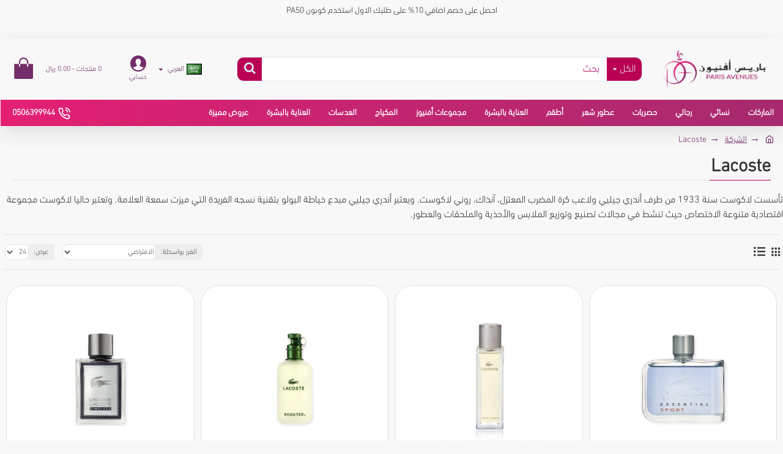

--- FILE ---
content_type: text/html; charset=utf-8
request_url: https://www.paris-avenues.com/lacoste-ar/
body_size: 57439
content:
<!DOCTYPE html>
<html dir="rtl" lang="ar" class="desktop mac chrome chrome131 webkit oc30 is-guest route-product-manufacturer-info manufacturer-229 store-0 skin-1 desktop-header-active layout-4" data-jb="14218c54" data-jv="3.1.8" data-ov="3.0.3.2">
<head typeof="og:website">
<meta charset="UTF-8" />
<meta name="viewport" content="width=device-width, initial-scale=1.0">
<meta http-equiv="X-UA-Compatible" content="IE=edge">
<title>لاكوست - عطور - باريس افنيوز - متجر عطور لعشاق العطور -Lacoste</title>
<base href="https://www.paris-avenues.com/" />
<link rel="alternate" hreflang="ar" href="https://www.paris-avenues.com/lacoste-ar/" /><link rel="alternate" hreflang="en-gb" href="https://www.paris-avenues.com/lacoste-en-gb/" /> 	
			

 
<meta name="robots" content="index, follow, max-image-preview:large, max-snippet:-1, max-video-preview:-1"> 
			
<link rel="preload" href="catalog/view/theme/journal3/icons/fonts/icomoon.woff2?v1" as="font" crossorigin>
<link rel="preconnect" href="https://fonts.googleapis.com/" crossorigin>
<link rel="preconnect" href="https://fonts.gstatic.com/" crossorigin>
<meta name="description" content=" تأسست لاكوست سنة 1933 من طرف أندري جيليي ولاعب كرة المضرب المعتزل، آنذاك، روني لاكوست. ويعتبر أندري جيليي مبدع خياطة البولو بتقنية نسجه الفريدة التي ميزت سمعة العلامة. وتعتبر حاليا لاكوست مجموعة اقتصادية متنوعة الاختصاص حيث تنشط في مجالات تصنيع وتوزيع ال" />
<meta name="keywords" content=" " />
<meta property="fb:app_id" content=""/>
<meta property="og:type" content="website"/>
<meta property="og:title" content="Lacoste"/>
<meta property="og:url" content="https://www.paris-avenues.com/lacoste-ar/"/>
<meta property="og:image" content="https://cdn.paris-avenues.com/image/cache/catalog/brands/Lacoste-600x315w.jpeg"/>
<meta property="og:image:width" content="600"/>
<meta property="og:image:height" content="315"/>
<meta property="og:description" content="Lacoste"/>
<meta name="twitter:card" content="summary"/>
<meta name="twitter:site" content="@"/>
<meta name="twitter:title" content="Lacoste"/>
<meta name="twitter:image" content="https://cdn.paris-avenues.com/image/cache/catalog/brands/Lacoste-200x200.jpeg"/>
<meta name="twitter:image:width" content="200"/>
<meta name="twitter:image:height" content="200"/>
<meta name="twitter:description" content="Lacoste"/>
<script>window['Journal'] = {"isPopup":false,"isPhone":false,"isTablet":false,"isDesktop":true,"filterScrollTop":false,"filterUrlValuesSeparator":",","countdownDay":"Day","countdownHour":"Hour","countdownMin":"Min","countdownSec":"Sec","globalPageColumnLeftTabletStatus":false,"globalPageColumnRightTabletStatus":false,"scrollTop":true,"scrollToTop":false,"notificationHideAfter":"200000","quickviewPageStyleCloudZoomStatus":true,"quickviewPageStyleAdditionalImagesCarousel":true,"quickviewPageStyleAdditionalImagesCarouselStyleSpeed":"200","quickviewPageStyleAdditionalImagesCarouselStyleAutoPlay":false,"quickviewPageStyleAdditionalImagesCarouselStylePauseOnHover":true,"quickviewPageStyleAdditionalImagesCarouselStyleDelay":"3000","quickviewPageStyleAdditionalImagesCarouselStyleLoop":true,"quickviewPageStyleAdditionalImagesHeightAdjustment":"5","quickviewPageStyleProductStockUpdate":false,"quickviewPageStylePriceUpdate":true,"quickviewPageStyleOptionsSelect":"all","quickviewText":"\u0627\u0633\u062a\u0639\u0631\u0627\u0636","mobileHeaderOn":"tablet","subcategoriesCarouselStyleSpeed":"800","subcategoriesCarouselStyleAutoPlay":true,"subcategoriesCarouselStylePauseOnHover":true,"subcategoriesCarouselStyleDelay":"4000","subcategoriesCarouselStyleLoop":false,"productPageStyleImageCarouselStyleSpeed":"500","productPageStyleImageCarouselStyleAutoPlay":false,"productPageStyleImageCarouselStylePauseOnHover":true,"productPageStyleImageCarouselStyleDelay":"3000","productPageStyleImageCarouselStyleLoop":false,"productPageStyleCloudZoomStatus":true,"productPageStyleCloudZoomPosition":"inner","productPageStyleAdditionalImagesCarousel":true,"productPageStyleAdditionalImagesCarouselStyleSpeed":"800","productPageStyleAdditionalImagesCarouselStyleAutoPlay":true,"productPageStyleAdditionalImagesCarouselStylePauseOnHover":true,"productPageStyleAdditionalImagesCarouselStyleDelay":"4000","productPageStyleAdditionalImagesCarouselStyleLoop":false,"productPageStyleAdditionalImagesHeightAdjustment":"5","productPageStyleProductStockUpdate":false,"productPageStylePriceUpdate":true,"productPageStyleOptionsSelect":"none","infiniteScrollStatus":true,"infiniteScrollOffset":"30","infiniteScrollLoadPrev":"\u062a\u062d\u0645\u064a\u0644 \u0627\u0644\u0645\u0646\u062a\u062c\u0627\u062a \u0627\u0644\u0633\u0627\u0628\u0642\u0629","infiniteScrollLoadNext":"\u062a\u062d\u0645\u064a\u0644 \u0627\u0644\u0645\u0646\u062a\u062c\u0627\u062a \u0627\u0644\u062a\u0627\u0644\u064a\u0629","infiniteScrollLoading":"\u062a\u062d\u0645\u064a\u0644","infiniteScrollNoneLeft":"\u0644\u0642\u062f \u0648\u0635\u0644\u062a \u0625\u0644\u0649 \u0646\u0647\u0627\u064a\u0629 \u0627\u0644\u0642\u0627\u0626\u0645\u0629.","checkoutUrl":"https:\/\/www.paris-avenues.com\/index.php?route=checkout\/checkout","headerHeight":"100","headerCompactHeight":"50","mobileMenuOn":"","searchStyleSearchAutoSuggestStatus":true,"searchStyleSearchAutoSuggestDescription":true,"searchStyleSearchAutoSuggestSubCategories":true,"headerMiniSearchDisplay":"default","stickyStatus":false,"stickyFullHomePadding":false,"stickyFullwidth":true,"stickyAt":"","stickyHeight":"","headerTopBarHeight":"35","topBarStatus":false,"headerType":"classic","headerMobileHeight":"100","headerMobileStickyStatus":false,"headerMobileTopBarVisibility":false,"headerMobileTopBarHeight":"","notification":[{"m":137,"c":"071d8bb3"}],"headerNotice":[{"m":56,"c":"9e4f882c"}],"columnsCount":0};</script>
<script>// forEach polyfill
if (window.NodeList && !NodeList.prototype.forEach) {
	NodeList.prototype.forEach = Array.prototype.forEach;
}

(function () {
	if (Journal['isPhone']) {
		return;
	}

	var wrappers = ['search', 'cart', 'cart-content', 'logo', 'language', 'currency'];
	var documentClassList = document.documentElement.classList;

	function extractClassList() {
		return ['desktop', 'tablet', 'phone', 'desktop-header-active', 'mobile-header-active', 'mobile-menu-active'].filter(function (cls) {
			return documentClassList.contains(cls);
		});
	}

	function mqr(mqls, listener) {
		Object.keys(mqls).forEach(function (k) {
			mqls[k].addListener(listener);
		});

		listener();
	}

	function mobileMenu() {
		console.warn('mobile menu!');

		var element = document.querySelector('#main-menu');
		var wrapper = document.querySelector('.mobile-main-menu-wrapper');

		if (element && wrapper) {
			wrapper.appendChild(element);
		}

		var main_menu = document.querySelector('.main-menu');

		if (main_menu) {
			main_menu.classList.add('accordion-menu');
		}

		document.querySelectorAll('.main-menu .dropdown-toggle').forEach(function (element) {
			element.classList.remove('dropdown-toggle');
			element.classList.add('collapse-toggle');
			element.removeAttribute('data-toggle');
		});

		document.querySelectorAll('.main-menu .dropdown-menu').forEach(function (element) {
			element.classList.remove('dropdown-menu');
			element.classList.remove('j-dropdown');
			element.classList.add('collapse');
		});
	}

	function desktopMenu() {
		console.warn('desktop menu!');

		var element = document.querySelector('#main-menu');
		var wrapper = document.querySelector('.desktop-main-menu-wrapper');

		if (element && wrapper) {
			wrapper.insertBefore(element, document.querySelector('#main-menu-2'));
		}

		var main_menu = document.querySelector('.main-menu');

		if (main_menu) {
			main_menu.classList.remove('accordion-menu');
		}

		document.querySelectorAll('.main-menu .collapse-toggle').forEach(function (element) {
			element.classList.add('dropdown-toggle');
			element.classList.remove('collapse-toggle');
			element.setAttribute('data-toggle', 'dropdown');
		});

		document.querySelectorAll('.main-menu .collapse').forEach(function (element) {
			element.classList.add('dropdown-menu');
			element.classList.add('j-dropdown');
			element.classList.remove('collapse');
		});

		document.body.classList.remove('mobile-wrapper-open');
	}

	function mobileHeader() {
		console.warn('mobile header!');

		Object.keys(wrappers).forEach(function (k) {
			var element = document.querySelector('#' + wrappers[k]);
			var wrapper = document.querySelector('.mobile-' + wrappers[k] + '-wrapper');

			if (element && wrapper) {
				wrapper.appendChild(element);
			}

			if (wrappers[k] === 'cart-content') {
				if (element) {
					element.classList.remove('j-dropdown');
					element.classList.remove('dropdown-menu');
				}
			}
		});

		var search = document.querySelector('#search');
		var cart = document.querySelector('#cart');

		if (search && (Journal['searchStyle'] === 'full')) {
			search.classList.remove('full-search');
			search.classList.add('mini-search');
		}

		if (cart && (Journal['cartStyle'] === 'full')) {
			cart.classList.remove('full-cart');
			cart.classList.add('mini-cart')
		}
	}

	function desktopHeader() {
		console.warn('desktop header!');

		Object.keys(wrappers).forEach(function (k) {
			var element = document.querySelector('#' + wrappers[k]);
			var wrapper = document.querySelector('.desktop-' + wrappers[k] + '-wrapper');

			if (wrappers[k] === 'cart-content') {
				if (element) {
					element.classList.add('j-dropdown');
					element.classList.add('dropdown-menu');
					document.querySelector('#cart').appendChild(element);
				}
			} else {
				if (element && wrapper) {
					wrapper.appendChild(element);
				}
			}
		});

		var search = document.querySelector('#search');
		var cart = document.querySelector('#cart');

		if (search && (Journal['searchStyle'] === 'full')) {
			search.classList.remove('mini-search');
			search.classList.add('full-search');
		}

		if (cart && (Journal['cartStyle'] === 'full')) {
			cart.classList.remove('mini-cart');
			cart.classList.add('full-cart');
		}

		documentClassList.remove('mobile-cart-content-container-open');
		documentClassList.remove('mobile-main-menu-container-open');
		documentClassList.remove('mobile-overlay');
	}

	function moveElements(classList) {
		if (classList.includes('mobile-header-active')) {
			mobileHeader();
			mobileMenu();
		} else if (classList.includes('mobile-menu-active')) {
			desktopHeader();
			mobileMenu();
		} else {
			desktopHeader();
			desktopMenu();
		}
	}

	var mqls = {
		phone: window.matchMedia('(max-width: 768px)'),
		tablet: window.matchMedia('(max-width: 1024px)'),
		menu: window.matchMedia('(max-width: ' + Journal['mobileMenuOn'] + 'px)')
	};

	mqr(mqls, function () {
		var oldClassList = extractClassList();

		if (Journal['isDesktop']) {
			if (mqls.phone.matches) {
				documentClassList.remove('desktop');
				documentClassList.remove('tablet');
				documentClassList.add('mobile');
				documentClassList.add('phone');
			} else if (mqls.tablet.matches) {
				documentClassList.remove('desktop');
				documentClassList.remove('phone');
				documentClassList.add('mobile');
				documentClassList.add('tablet');
			} else {
				documentClassList.remove('mobile');
				documentClassList.remove('phone');
				documentClassList.remove('tablet');
				documentClassList.add('desktop');
			}

			if (documentClassList.contains('phone') || (documentClassList.contains('tablet') && Journal['mobileHeaderOn'] === 'tablet')) {
				documentClassList.remove('desktop-header-active');
				documentClassList.add('mobile-header-active');
			} else {
				documentClassList.remove('mobile-header-active');
				documentClassList.add('desktop-header-active');
			}
		}

		if (documentClassList.contains('desktop-header-active') && mqls.menu.matches) {
			documentClassList.add('mobile-menu-active');
		} else {
			documentClassList.remove('mobile-menu-active');
		}

		var newClassList = extractClassList();

		if (oldClassList.join(' ') !== newClassList.join(' ')) {
			if (documentClassList.contains('safari') && !documentClassList.contains('ipad') && navigator.maxTouchPoints && navigator.maxTouchPoints > 2) {
				window.fetch('index.php?route=journal3/journal3/device_detect', {
					method: 'POST',
					body: 'device=ipad',
					headers: {
						'Content-Type': 'application/x-www-form-urlencoded'
					}
				}).then(function (data) {
					return data.json();
				}).then(function (data) {
					if (data.response.reload) {
						window.location.reload();
					}
				});
			}

			if (document.readyState === 'loading') {
				document.addEventListener('DOMContentLoaded', function () {
					moveElements(newClassList);
				});
			} else {
				moveElements(newClassList);
			}
		}
	});

})();

(function () {
	var cookies = {};
	var style = document.createElement('style');
	var documentClassList = document.documentElement.classList;

	document.head.appendChild(style);

	document.cookie.split('; ').forEach(function (c) {
		var cc = c.split('=');
		cookies[cc[0]] = cc[1];
	});

	if (Journal['popup']) {
		for (var i in Journal['popup']) {
			if (!cookies['p-' + Journal['popup'][i]['c']]) {
				documentClassList.add('popup-open');
				documentClassList.add('popup-center');
				break;
			}
		}
	}

	if (Journal['notification']) {
		for (var i in Journal['notification']) {
			if (cookies['n-' + Journal['notification'][i]['c']]) {
				style.sheet.insertRule('.module-notification-' + Journal['notification'][i]['m'] + '{ display:none }');
			}
		}
	}

	if (Journal['headerNotice']) {
		for (var i in Journal['headerNotice']) {
			if (cookies['hn-' + Journal['headerNotice'][i]['c']]) {
				style.sheet.insertRule('.module-header_notice-' + Journal['headerNotice'][i]['m'] + '{ display:none }');
			}
		}
	}

	if (Journal['layoutNotice']) {
		for (var i in Journal['layoutNotice']) {
			if (cookies['ln-' + Journal['layoutNotice'][i]['c']]) {
				style.sheet.insertRule('.module-layout_notice-' + Journal['layoutNotice'][i]['m'] + '{ display:none }');
			}
		}
	}
})();
</script>
<script>WebFontConfig = { google: { families: ["Lato:400,900,,700:latin-ext&display=block"] } };</script>
<script src="https://ajax.googleapis.com/ajax/libs/webfont/1.6.26/webfont.js" async></script>
<link href="catalog/view/theme/journal3/assets/2cdca00c2b20a74cf8a5e29267ee60c7.css" type="text/css" rel="stylesheet" media="all" />
<link href="https://www.paris-avenues.com/lacoste-ar/page/2/" rel="next" />
<link href="https://www.paris-avenues.com/lacoste-ar/" rel="canonical" />
<link href="https://cdn.paris-avenues.com/image/catalog/1.png" rel="icon" />
<!-- Global site tag (gtag.js) - Google Analytics -->
	<script async src="https://www.googletagmanager.com/gtag/js?id=UA-141035850-1"></script>
	<script>
	window.dataLayer = window.dataLayer || [];
	function gtag(){dataLayer.push(arguments);}
	gtag('js', new Date());
	gtag('config', 'UA-141035850-1');gtag('config', 'G-M14HJX3BC8');</script>
<style>
.blog-post .post-details .post-stats{white-space:nowrap;overflow-x:auto;overflow-y:hidden;-webkit-overflow-scrolling:touch;;color:rgba(115, 45, 105, 1);margin-top:15px;margin-bottom:35px}.blog-post .post-details .post-stats .p-category{flex-wrap:nowrap;display:inline-flex}.mobile .blog-post .post-details .post-stats{overflow-x:scroll}.blog-post .post-details .post-stats::-webkit-scrollbar{-webkit-appearance:none;height:1px;height:5px;width:5px}.blog-post .post-details .post-stats::-webkit-scrollbar-track{background-color:white}.blog-post .post-details .post-stats::-webkit-scrollbar-thumb{background-color:#999;background-color:rgba(186, 0, 82, 1)}.blog-post .post-details .post-stats .p-posted{display:inline-flex}.blog-post .post-details .post-stats .p-author{display:inline-flex}.blog-post .post-details .post-stats .p-date{display:inline-flex}.p-date-image{color:rgba(255, 255, 255, 1);font-weight:700;background:rgba(115, 45, 105, 1);margin:7px;border-radius:3px}.blog-post .post-details .post-stats .p-comment{display:inline-flex}.blog-post .post-details .post-stats .p-view{display:inline-flex}.post-details{padding-bottom:20px}.post-content>p{margin-bottom:10px}.post-content{font-size:14px;column-count:initial;column-gap:50px;column-rule-style:none}.post-image{display:block;text-align:right;float:none}.post-image
img{border-radius:10px;box-shadow:0 5px 50px -10px rgba(0, 0, 0, 0.05)}.blog-post
.tags{margin-top:15px;justify-content:flex-start;font-weight:700;justify-content:center}.blog-post .tags a, .blog-post .tags-title{margin-left:8px;margin-bottom:8px}.blog-post .tags
b{display:none}.blog-post .tags
a{border-radius:10px;padding-left:8px;padding-right:8px;color:rgba(230, 230, 230, 1);font-weight:400;text-decoration:none;background:rgba(44, 54, 64, 1)}.blog-post .tags a:hover{color:rgba(255,255,255,1);background:rgba(115,45,105,1)}.post-comments{margin-top:20px}.reply-btn.btn,.reply-btn.btn:visited{font-size:16px;color:rgba(255,255,255,1);font-weight:400;text-transform:uppercase}.reply-btn.btn:hover{color:rgba(255, 255, 255, 1) !important;background:rgba(115, 45, 105, 1) !important}.reply-btn.btn{background-image:url('https://cdn.paris-avenues.com/image/cache/catalog/ADD%20To%20Cart5-1000x300.png');background-size:cover;border-width:2px;padding:13px;padding-left:18px;padding-right:18px;border-radius:3px !important}.reply-btn.btn:active,.reply-btn.btn:hover:active,.reply-btn.btn:focus:active{background:rgba(115, 45, 105, 1) !important;box-shadow:inset 0 0 5px rgba(0, 0, 0, 0.1)}.desktop .reply-btn.btn:hover{box-shadow:0 10px 30px rgba(0,0,0,0.1)}.reply-btn.btn:focus{box-shadow:inset 0 0 5px rgba(0,0,0,0.1)}.reply-btn.btn.btn.disabled::after{font-size:20px}.post-comment{margin-bottom:30px;padding-bottom:15px;border-width:0;border-bottom-width:1px;border-style:solid}.post-reply{margin-top:15px;margin-right:60px;padding-top:20px;border-width:0;border-top-width:1px;border-style:solid}.user-avatar{display:block;margin-left:15px;border-radius:50%}.module-blog_comments .side-image{display:block}.post-comment .user-name{font-size:18px;font-weight:700}.post-comment .user-data
div{font-size:12px}.post-comment .user-site::before{right:-1px}.post-comment .user-data .user-date{display:inline-flex}.post-comment .user-data .user-time{display:inline-flex}.comment-form .form-group:not(.required){display:flex}.user-data .user-site{display:inline-flex}.main-posts.post-grid .post-layout.swiper-slide{margin-left:20px;width:calc((100% - 3 * 20px) / 4 - 0.01px)}.main-posts.post-grid .post-layout:not(.swiper-slide){padding:10px;width:calc(100% / 4 - 0.01px)}.one-column #content .main-posts.post-grid .post-layout.swiper-slide{margin-left:20px;width:calc((100% - 2 * 20px) / 3 - 0.01px)}.one-column #content .main-posts.post-grid .post-layout:not(.swiper-slide){padding:10px;width:calc(100% / 3 - 0.01px)}.two-column #content .main-posts.post-grid .post-layout.swiper-slide{margin-left:20px;width:calc((100% - 1 * 20px) / 2 - 0.01px)}.two-column #content .main-posts.post-grid .post-layout:not(.swiper-slide){padding:10px;width:calc(100% / 2 - 0.01px)}.side-column .main-posts.post-grid .post-layout.swiper-slide{margin-left:20px;width:calc((100% - 0 * 20px) / 1 - 0.01px)}.side-column .main-posts.post-grid .post-layout:not(.swiper-slide){padding:10px;width:calc(100% / 1 - 0.01px)}.main-posts.post-grid{margin:-10px}.post-grid .post-thumb{background:rgba(255, 255, 255, 1);border-radius:7px}.desktop .post-grid .post-thumb:hover{box-shadow:0 10px 30px rgba(0, 0, 0, 0.1)}.post-grid .post-thumb:hover .image
img{transform:scale(1.15)}.post-grid .post-thumb
.caption{position:relative;bottom:auto;width:auto}.post-grid .post-thumb
.name{display:flex;width:auto;margin-left:auto;margin-right:auto;justify-content:center;margin-left:auto;margin-right:auto;margin-top:12px;margin-bottom:12px}.post-grid .post-thumb .name
a{white-space:nowrap;overflow:hidden;text-overflow:ellipsis;font-family:DINNextLTArabic-Light;font-weight:700;font-size:18px;color:rgba(58, 71, 84, 1)}.post-grid .post-thumb
.description{display:block;color:rgba(115, 45, 105, 1);text-align:center;padding-left:15px;padding-right:15px}.post-grid .post-thumb .button-group{display:flex;justify-content:center;padding:15px}.post-grid .post-thumb .btn-read-more::before{display:inline-block}.post-grid .post-thumb .btn-read-more::after{display:inline-block;content:'\e5c8' !important;font-family:icomoon !important}.post-grid .post-thumb .btn-read-more .btn-text{display:inline-block;padding:0
.4em}.post-grid .post-thumb .btn-read-more.btn, .post-grid .post-thumb .btn-read-more.btn:visited{color:rgba(115, 45, 105, 1);text-transform:none}.post-grid .post-thumb .btn-read-more.btn:hover{color:rgba(186, 0, 82, 1) !important;background:none !important}.post-grid .post-thumb .btn-read-more.btn:active, .post-grid .post-thumb .btn-read-more.btn:hover:active, .post-grid .post-thumb .btn-read-more.btn:focus:active{color:rgba(186, 0, 82, 1) !important;background:none !important;box-shadow:none}.post-grid .post-thumb .btn-read-more.btn:focus{color:rgba(186, 0, 82, 1) !important;background:none;box-shadow:none}.post-grid .post-thumb .btn-read-more.btn{background:none;border-style:none;box-shadow:none}.desktop .post-grid .post-thumb .btn-read-more.btn:hover{box-shadow:none}.post-grid .post-thumb .btn-read-more.btn.btn.disabled::after{font-size:20px}.post-grid .post-thumb .post-stats{display:flex;justify-content:center;position:absolute;transform:translateY(-100%);width:100%;background:rgba(240, 242, 245, 0.9);padding:7px}.post-grid .post-thumb .post-stats .p-author{display:flex}.post-grid .post-thumb
.image{display:block}.post-grid .post-thumb .p-date{display:flex}.post-grid .post-thumb .post-stats .p-comment{display:flex}.post-grid .post-thumb .post-stats .p-view{display:flex}.post-list .post-layout:not(.swiper-slide){margin-bottom:40px}.post-list .post-thumb
.caption{flex-basis:200px;background:rgba(248, 248, 248, 1);padding:20px;padding-top:15px}.post-list .post-thumb
.image{display:block}.desktop .post-list .post-thumb:hover{box-shadow:0 15px 90px -10px rgba(0, 0, 0, 0.2)}.post-list .post-thumb:hover .image
img{transform:scale(1.15)}.post-list .post-thumb
.name{display:flex;width:auto;margin-left:auto;margin-right:auto;justify-content:flex-start;margin-left:0;margin-right:auto}.post-list .post-thumb .name
a{white-space:normal;overflow:visible;text-overflow:initial;font-family:DINNextLTArabic-Light;font-weight:700;font-size:22px;color:rgba(51, 51, 51, 1)}.desktop .post-list .post-thumb .name a:hover{color:rgba(186, 0, 82, 1)}.post-list .post-thumb
.description{display:block;color:rgba(139, 145, 152, 1);padding-top:5px;padding-bottom:5px;margin-bottom:10px}.post-list .post-thumb .button-group{display:flex;justify-content:flex-start}.post-list .post-thumb .btn-read-more::before{display:inline-block}.post-list .post-thumb .btn-read-more .btn-text{display:inline-block;padding:0
.4em}.post-list .post-thumb .btn-read-more::after{content:'\e5c8' !important;font-family:icomoon !important}.post-list .post-thumb .btn-read-more.btn, .post-list .post-thumb .btn-read-more.btn:visited{color:rgba(44, 54, 64, 1);font-weight:400;text-transform:uppercase}.post-list .post-thumb .btn-read-more.btn:hover{color:rgba(255, 255, 255, 1) !important;background:rgba(115, 45, 105, 1) !important}.post-list .post-thumb .btn-read-more.btn:active, .post-list .post-thumb .btn-read-more.btn:hover:active, .post-list .post-thumb .btn-read-more.btn:focus:active{color:rgba(255, 255, 255, 1) !important;background:rgba(115, 45, 105, 1) !important;border-color:rgba(115, 45, 105, 1) !important;box-shadow:inset 0 0 5px rgba(0, 0, 0, 0.1)}.post-list .post-thumb .btn-read-more.btn:focus{color:rgba(255, 255, 255, 1) !important;box-shadow:inset 0 0 5px rgba(0, 0, 0, 0.1)}.post-list .post-thumb .btn-read-more.btn{background:none;border-width:1px;border-style:solid;border-color:rgba(8, 8, 8, 1);padding:12px;padding-left:15px;padding-right:15px;border-radius:7px !important}.post-list .post-thumb .btn-read-more.btn:hover, .post-list .post-thumb .btn-read-more.btn:active:hover{border-color:rgba(115, 45, 105, 1)}.desktop .post-list .post-thumb .btn-read-more.btn:hover{box-shadow:0 10px 30px rgba(0, 0, 0, 0.1)}.post-list .post-thumb .btn-read-more.btn.btn.disabled::after{font-size:20px}.post-list .post-thumb .post-stats{display:flex;font-size:12px;color:rgba(139, 145, 152, 1);justify-content:flex-start;margin-bottom:10px}.post-list .post-thumb .post-stats .p-author::before{font-size:13px}.post-list .post-thumb .post-stats .p-author{display:block}.post-list .post-thumb .p-date{display:flex}.post-list .post-thumb .post-stats .p-comment{display:block}.post-list .post-thumb .post-stats .p-view{display:flex}.blog-feed
span{display:block;color:rgba(115, 45, 105, 1) !important}.blog-feed{display:inline-flex;margin-left:30px;margin-top:-5px}.blog-feed::before{content:'\f143' !important;font-family:icomoon !important;font-size:14px;color:rgba(186,0,82,1)}.countdown{font-family:DINNextLTArabic-Light;font-weight:400;font-size:14px;color:rgba(51, 51, 51, 1);background:rgba(240, 242, 245, 1);border-radius:3px;width:90%}.countdown div
span{color:rgba(115,45,105,1)}.countdown>div{border-style:solid;border-color:rgba(226, 226, 226, 1)}.boxed-layout .site-wrapper{overflow:hidden}.boxed-layout
.header{padding:0
20px}.boxed-layout
.breadcrumb{padding-left:20px;padding-right:20px}.wrapper, .mega-menu-content, .site-wrapper > .container, .grid-cols,.desktop-header-active .is-sticky .header .desktop-main-menu-wrapper,.desktop-header-active .is-sticky .sticky-fullwidth-bg,.boxed-layout .site-wrapper, .breadcrumb, .title-wrapper, .page-title > span,.desktop-header-active .header .top-bar,.desktop-header-active .header .mid-bar,.desktop-main-menu-wrapper{max-width:1280px}.desktop-main-menu-wrapper .main-menu>.j-menu>.first-dropdown::before{transform:translateX(calc(0px - (100vw - 1280px) / 2))}html[dir='rtl'] .desktop-main-menu-wrapper .main-menu>.j-menu>.first-dropdown::before{transform:none;right:calc(0px - (100vw - 1280px) / 2)}.desktop-main-menu-wrapper .main-menu>.j-menu>.first-dropdown.mega-custom::before{transform:translateX(calc(0px - (200vw - 1280px) / 2))}html[dir='rtl'] .desktop-main-menu-wrapper .main-menu>.j-menu>.first-dropdown.mega-custom::before{transform:none;right:calc(0px - (200vw - 1280px) / 2)}body{background:rgba(248,248,248,1);font-family:DINNextLTArabic-Light;font-size:16px;line-height:1.5;-webkit-font-smoothing:antialiased}.site-wrapper>.container>.row{padding:5px}#content{padding-bottom:20px}.column-left
#content{padding-right:5px}.column-right
#content{padding-left:5px}.side-column{max-width:260px;padding:30px;padding-top:0px;padding-right:0px}.one-column
#content{max-width:calc(100% - 260px)}.two-column
#content{max-width:calc(100% - 260px * 2)}#column-left{border-width:0;border-left-width:1px;border-style:solid;border-color:rgba(226,226,226,1)}#column-right{border-width:0;border-right-width:1px;border-style:solid;border-color:rgba(226,226,226,1);padding:30px;padding-top:0px;padding-left:0px}.page-title{display:block}.dropdown.drop-menu>.j-dropdown{right:0;left:auto;transform:translate3d(0,-10px,0)}.dropdown.drop-menu.animating>.j-dropdown{right:0;left:auto;transform:none}.dropdown.drop-menu>.j-dropdown::before{right:10px;left:auto;transform:translateX(0)}.dropdown.dropdown .j-menu .dropdown>a>.count-badge{margin-left:0}.dropdown.dropdown .j-menu .dropdown>a>.count-badge+.open-menu+.menu-label{margin-right:7px}.dropdown.dropdown .j-menu .dropdown>a::after{display:block}.dropdown.dropdown .j-menu>li>a{font-family:'Lato';font-weight:400;font-size:12px;color:rgba(255, 255, 255, 1);background:rgba(255, 255, 255, 1);padding:10px;padding-right:15px}.dropdown.dropdown .j-menu .links-text{white-space:normal;overflow:visible;text-overflow:initial}.dropdown.dropdown .j-menu>li>a::before{margin-left:7px;min-width:20px;font-size:18px}.desktop .dropdown.dropdown .j-menu > li:hover > a, .dropdown.dropdown .j-menu>li.active>a{background:rgba(240, 242, 245, 1)}.dropdown.dropdown .j-menu > li > a, .dropdown.dropdown.accordion-menu .menu-item > a + div, .dropdown.dropdown .accordion-menu .menu-item>a+div{border-style:none}.dropdown.dropdown .j-menu a .count-badge{display:none;position:relative}.dropdown.dropdown:not(.mega-menu) .j-dropdown{min-width:200px}.dropdown.dropdown:not(.mega-menu) .j-menu{box-shadow:-30px 40px 90px -10px rgba(0, 0, 0, 0.2)}.dropdown.dropdown .j-dropdown::before{display:block;border-bottom-color:rgba(255,255,255,1);margin-right:7px;margin-top:-10px}legend{font-family:'Lato';font-weight:900;font-size:11px;text-align:center;margin-bottom:15px;white-space:normal;overflow:visible;text-overflow:initial;text-align:right;font-family:'Lato';font-weight:900;font-size:11px;text-align:center;margin-bottom:15px;white-space:normal;overflow:visible;text-overflow:initial;text-align:right}legend::after{content:'';display:block;position:relative;margin-top:10px;left:initial;right:initial;margin-left:auto;margin-right:0;transform:none;content:'';display:block;position:relative;margin-top:10px;left:initial;right:initial;margin-left:auto;margin-right:0;transform:none}legend.page-title>span::after{content:'';display:block;position:relative;margin-top:10px;left:initial;right:initial;margin-left:auto;margin-right:0;transform:none;content:'';display:block;position:relative;margin-top:10px;left:initial;right:initial;margin-left:auto;margin-right:0;transform:none}legend::after,legend.page-title>span::after{width:50px;height:1px;background:rgba(230,26,116,1);width:50px;height:1px;background:rgba(230,26,116,1)}.title{font-family:'Lato';font-weight:900;font-size:11px;text-align:center;margin-bottom:15px;white-space:normal;overflow:visible;text-overflow:initial;text-align:right}.title::after{content:'';display:block;position:relative;margin-top:10px;left:initial;right:initial;margin-left:auto;margin-right:0;transform:none}.title.page-title>span::after{content:'';display:block;position:relative;margin-top:10px;left:initial;right:initial;margin-left:auto;margin-right:0;transform:none}.title::after,.title.page-title>span::after{width:50px;height:1px;background:rgba(230, 26, 116, 1)}html:not(.popup) .page-title{font-size:30px;border-width:0;border-bottom-width:1px;border-style:solid;border-color:rgba(226, 226, 226, 1);margin-top:5px;margin-bottom:30px;white-space:normal;overflow:visible;text-overflow:initial}html:not(.popup) .page-title::after{content:'';display:block;position:relative;margin-top:2px}html:not(.popup) .page-title.page-title>span::after{content:'';display:block;position:relative;margin-top:2px}html:not(.popup) .page-title::after, html:not(.popup) .page-title.page-title>span::after{width:100px;height:1px;background:rgba(186,0,82,1)}.menu-label{color:rgba(255,255,255,1);font-weight:400;text-transform:none;background:rgba(230,26,116,1);padding:1px;padding-left:5px;padding-right:5px}.btn,.btn:visited{font-size:16px;color:rgba(255,255,255,1);font-weight:400;text-transform:uppercase}.btn:hover{color:rgba(255, 255, 255, 1) !important;background:rgba(115, 45, 105, 1) !important}.btn{background-image:url('https://cdn.paris-avenues.com/image/cache/catalog/ADD%20To%20Cart5-1000x300.png');background-size:cover;border-width:2px;padding:13px;padding-left:18px;padding-right:18px;border-radius:3px !important}.btn:active,.btn:hover:active,.btn:focus:active{background:rgba(115, 45, 105, 1) !important;box-shadow:inset 0 0 5px rgba(0, 0, 0, 0.1)}.desktop .btn:hover{box-shadow:0 10px 30px rgba(0,0,0,0.1)}.btn:focus{box-shadow:inset 0 0 5px rgba(0,0,0,0.1)}.btn.btn.disabled::after{font-size:20px}.btn-secondary.btn{background:rgba(115,45,105,1)}.btn-secondary.btn:hover{background:rgba(115, 45, 105, 1) !important}.btn-secondary.btn.btn.disabled::after{font-size:20px}.btn-success.btn,.btn-success.btn:visited{font-family:DINNextLTArabic-Light;color:rgba(255,255,255,1);font-weight:700;text-align:center}.btn-success.btn{background:rgba(0, 0, 0, 1);border-radius:10px !important}.btn-success.btn:hover{background:rgba(115, 45, 105, 1) !important}.btn-success.btn.btn.disabled::after{font-size:20px}.btn-danger.btn:hover{background:rgba(115, 45, 105, 1) !important}.btn-danger.btn.btn.disabled::after{font-size:20px}.btn-danger .btn.btn.disabled::after{animation:fa-spin infinite linear}.btn-warning.btn{background:rgba(186,0,82,1)}.btn-warning.btn:hover{background:rgba(115, 45, 105, 1) !important}.btn-warning.btn.btn.disabled::after{font-size:20px}.btn-info.btn{background:rgba(115,45,105,1)}.btn-info.btn:hover{background:rgba(115, 45, 105, 1) !important}.btn-info.btn.btn.disabled::after{font-size:20px}.btn-light.btn,.btn-light.btn:visited{color:rgba(51,51,51,1)}.btn-light.btn{background:rgba(238,238,238,1)}.btn-light.btn:hover{background:rgba(226, 226, 226, 1) !important}.btn-light.btn.btn.disabled::after{font-size:20px}.btn-dark.btn{background:rgba(44,54,64,1)}.btn-dark.btn:hover{background:rgba(58, 71, 84, 1) !important}.btn-dark.btn.btn.disabled::after{font-size:20px}.buttons{margin-top:20px}.buttons .pull-right .btn, .buttons .pull-right .btn:visited{font-size:16px;color:rgba(255, 255, 255, 1);font-weight:400;text-transform:uppercase}.buttons .pull-right .btn:hover{color:rgba(255, 255, 255, 1) !important;background:rgba(115, 45, 105, 1) !important}.buttons .pull-right
.btn{background-image:url('https://cdn.paris-avenues.com/image/cache/catalog/ADD%20To%20Cart5-1000x300.png');background-size:cover;border-width:2px;padding:13px;padding-left:18px;padding-right:18px;border-radius:3px !important}.buttons .pull-right .btn:active, .buttons .pull-right .btn:hover:active, .buttons .pull-right .btn:focus:active{background:rgba(115, 45, 105, 1) !important;box-shadow:inset 0 0 5px rgba(0, 0, 0, 0.1)}.desktop .buttons .pull-right .btn:hover{box-shadow:0 10px 30px rgba(0, 0, 0, 0.1)}.buttons .pull-right .btn:focus{box-shadow:inset 0 0 5px rgba(0, 0, 0, 0.1)}.buttons .pull-right .btn.btn.disabled::after{font-size:20px}.buttons .pull-left
.btn{background:rgba(115, 45, 105, 1)}.buttons .pull-left .btn:hover{background:rgba(115, 45, 105, 1) !important}.buttons .pull-left .btn.btn.disabled::after{font-size:20px}.buttons>div{flex:1;width:100%;flex-basis:auto}.buttons > div
.btn{width:100%}.buttons .pull-left{margin-right:0}.buttons>div+div{padding-right:20px}.buttons .pull-right:only-child{flex:1;margin:0
auto 0 auto}.buttons .pull-right:only-child
.btn{width:100%}.buttons input+.btn{margin-top:5px}.buttons input[type=checkbox]{margin-left:7px !important;margin-right:3px !important}.tags{margin-top:15px;justify-content:flex-start;font-weight:700}.tags a,.tags-title{margin-left:8px;margin-bottom:8px}.tags
b{display:none}.tags
a{border-radius:10px;padding-left:8px;padding-right:8px;color:rgba(230, 230, 230, 1);font-weight:400;text-decoration:none;background:rgba(44, 54, 64, 1)}.tags a:hover{color:rgba(255,255,255,1);background:rgba(115,45,105,1)}.nav-tabs>li>a,.nav-tabs>li.active>a,.nav-tabs>li.active>a:hover,.nav-tabs>li.active>a:focus{font-family:DINNextLTArabic-Light;font-weight:700;font-size:12px;color:rgba(35, 31, 32, 1);text-transform:uppercase}.desktop .nav-tabs>li:hover>a,.nav-tabs>li.active>a{color:rgba(51,51,51,1)}.nav-tabs>li.active>a,.nav-tabs>li.active>a:hover,.nav-tabs>li.active>a:focus{color:rgba(51,51,51,1)}.nav-tabs>li{border-width:0;border-bottom-width:1px;border-style:solid;border-color:rgba(0,0,0,0);flex-grow:0}.nav-tabs>li.active{border-color:rgba(186,0,82,1);border-bottom-color:rgba(230,26,116,1)}.nav-tabs>li.active::after{display:none;border-top-color:rgba(230,26,116,1);border-top-width:10px}.nav-tabs>li>a{justify-content:center;white-space:nowrap;padding:0px;padding-bottom:8px}.nav-tabs>li>a::before{font-size:18px}.nav-tabs{display:flex;justify-content:flex-start;flex-wrap:nowrap;overflow-x:auto;overflow-y:hidden;-webkit-overflow-scrolling:touch;;min-width:50px}.nav-tabs>li:not(:last-child){margin-left:20px}.mobile .nav-tabs{overflow-x:scroll}.nav-tabs::-webkit-scrollbar{-webkit-appearance:none;height:1px;height:1px;width:1px}.nav-tabs::-webkit-scrollbar-track{background-color:white;background-color:rgba(238,238,238,1)}.nav-tabs::-webkit-scrollbar-thumb{background-color:#999;background-color:rgba(139,145,152,1)}.tab-container::before{display:none}.tab-content{padding-top:20px}.tab-container{display:block}.tab-container .nav-tabs{flex-direction:row}.alert{margin-bottom:20px}.breadcrumb{display:block !important;text-align:right;padding:10px;padding-right:0px;white-space:nowrap}.breadcrumb li:first-of-type a i::before{content:'\eb69' !important;font-family:icomoon !important;top:1px}.breadcrumb
a{font-size:14px;color:rgba(115, 45, 105, 1)}.breadcrumb li:last-of-type
a{color:rgba(115,45,105,1)}.breadcrumb>li+li:before{content:'→';color:rgba(115, 45, 105, 1);top:1px}.mobile
.breadcrumb{overflow-x:scroll}.breadcrumb::-webkit-scrollbar{-webkit-appearance:none;height:1px;height:1px;width:1px}.breadcrumb::-webkit-scrollbar-track{background-color:white}.breadcrumb::-webkit-scrollbar-thumb{background-color:#999;background-color:rgba(186, 0, 82, 1)}.panel-group .panel-heading a::before{content:'\f067' !important;font-family:icomoon !important;display:inline-block;transform:scaleX(-1);margin-left:3px;order:10}.desktop .panel-group .panel-heading:hover a::before{color:rgba(115, 45, 105, 1)}.panel-group .panel-active .panel-heading a::before{content:'\f068' !important;font-family:icomoon !important;color:rgba(115, 45, 105, 1)}.panel-group .panel-heading
a{justify-content:space-between;font-family:DINNextLTArabic-Light;font-weight:700;font-size:12px;color:rgba(115, 45, 105, 1);text-transform:uppercase;padding:15px;padding-left:5px;padding-right:0px}.panel-group .panel-heading:hover
a{color:rgba(115, 45, 105, 1)}.panel-group .panel-active .panel-heading:hover a, .panel-group .panel-active .panel-heading
a{color:rgba(115, 45, 105, 1)}.panel-group .panel-heading{border-width:0;border-top-width:1px;border-style:solid;border-color:rgba(226, 226, 226, 1)}.panel-group .panel:first-child .panel-heading{border-width:0px}.panel-group .panel-body{padding-bottom:20px}body h1, body h2, body h3, body h4, body h5, body
h6{font-family:DINNextLTArabic-Light;font-weight:700}body
a{font-family:'Lato';color:rgba(115, 45, 105, 1);text-decoration:underline;display:inline-block}body a:hover{color:rgba(186, 0, 82, 1);text-decoration:none}body
p{margin-bottom:15px}body
h1{font-family:'Lato';font-weight:900;margin-top:15px;margin-bottom:20px}body
h2{font-family:'Lato';font-weight:900;font-size:30px;margin-bottom:15px}body
h3{font-family:'Lato';font-weight:900;margin-bottom:15px}body
h4{font-family:'Lato';font-weight:900;text-transform:uppercase;margin-bottom:15px}body
h5{font-family:'Lato';font-weight:400;font-size:22px;color:rgba(139, 145, 152, 1);margin-bottom:20px}body
h6{font-family:'Lato';font-weight:900;font-size:14px;color:rgba(255, 255, 255, 1);text-transform:uppercase;background:rgba(139, 145, 152, 1);padding:10px;padding-top:7px;padding-bottom:7px;margin-top:5px;margin-bottom:15px;display:inline-block}body
blockquote{font-size:17px;font-weight:400;padding-right:20px;margin-top:20px;margin-bottom:20px;border-width:0;border-right-width:5px;border-style:solid;border-color:rgba(186, 0, 82, 1);float:none;display:flex;flex-direction:column;max-width:500px}body blockquote::before{margin-left:auto;margin-right:initial;float:none;content:'\e9af' !important;font-family:icomoon !important;font-size:45px;color:rgba(115, 45, 105, 1);margin-left:10px;margin-bottom:10px}body
hr{margin-top:20px;margin-bottom:20px;border-width:0;border-top-width:1px;border-style:solid;border-color:rgba(226, 226, 226, 1);overflow:hidden}body .drop-cap{font-family:DINNextLTArabic-Light !important;font-size:70px !important;font-weight:700 !important;font-family:'Lato';font-weight:700;margin-left:8px}body .amp::before{content:'\e901' !important;font-family:icomoon !important;font-size:25px;top:5px}body .video-responsive{margin:0px;margin-bottom:20px}.count-badge{font-family:DINNextLTArabic-Light;font-size:11px;color:rgba(255,255,255,1);font-weight:400;background:rgba(186,0,82,1);border-width:2px;border-style:solid;border-color:rgba(248,248,248,1);border-radius:50px}.count-zero{display:none !important}.product-label
b{font-family:'Lato';font-size:11px;color:rgba(255, 255, 255, 1);font-weight:700;text-transform:uppercase;background:rgba(115, 45, 105, 1);border-radius:3px;padding:5px;padding-bottom:6px}.product-label.product-label-default
b{min-width:45px}.tooltip-inner{font-size:12px;color:rgba(255, 255, 255, 1);background:rgba(115, 45, 105, 1);border-radius:3px;box-shadow:0 -10px 30px -5px rgba(0, 0, 0, 0.15)}.tooltip.top .tooltip-arrow{border-top-color:rgba(115, 45, 105, 1)}.tooltip.right .tooltip-arrow{border-right-color:rgba(115, 45, 105, 1)}.tooltip.bottom .tooltip-arrow{border-bottom-color:rgba(115, 45, 105, 1)}.tooltip.left .tooltip-arrow{border-left-color:rgba(115, 45, 105, 1)}table
td{color:rgba(115, 45, 105, 1);background:rgba(255, 255, 255, 1);padding:12px
!important}table tbody tr:nth-child(even) td{background:rgba(250,250,250,1)}table{border-width:1px !important;border-style:solid !important;border-color:rgba(226, 226, 226, 1) !important}table thead
td{font-weight:700;text-transform:uppercase;background:rgba(238, 238, 238, 1)}table thead td, table thead
th{border-width:0 !important;border-top-width:1px !important;border-bottom-width:1px !important;border-style:solid !important;border-color:rgba(226, 226, 226, 1) !important}table tfoot
td{background:rgba(238, 238, 238, 1)}table tfoot td, table tfoot
th{border-width:0 !important;border-top-width:1px !important;border-style:solid !important;border-color:rgba(226, 226, 226, 1) !important}.table-responsive{border-width:1px;border-style:solid;border-color:rgba(226,226,226,1)}.table-responsive>table{border-width:0px !important}.table-responsive::-webkit-scrollbar-thumb{background-color:rgba(186,0,82,1);border-radius:5px}.table-responsive::-webkit-scrollbar{height:1px;width:1px}.form-group .control-label{display:flex;max-width:600px;padding-top:7px;padding-bottom:5px;justify-content:flex-start}.required .control-label+div::before{display:none}.required .control-label::after{display:inline}.has-error{color:rgba(186, 0, 82, 1) !important}.has-error .form-control{border-style:solid !important;border-color:rgba(186, 0, 82, 1) !important}.required .control-label::after, .required .control-label+div::before,.text-danger{font-size:17px;color:rgba(186,0,82,1)}.form-group{margin-bottom:8px}.required.has-error .control-label::after, .required.has-error .control-label+div::before{color:rgba(186, 0, 82, 1) !important}.required .control-label::after, .required .control-label+div::before{margin-top:3px}input.form-control{background:rgba(255, 255, 255, 1) !important;border-width:1px !important;border-style:solid !important;border-color:rgba(226, 226, 226, 1) !important;border-radius:10px !important;max-width:500px;height:38px}input.form-control:hover{box-shadow:0 5px 50px -10px rgba(0,0,0,0.05)}input.form-control:focus{box-shadow:inset 0 0 5px rgba(0,0,0,0.1)}textarea.form-control{background:rgba(255, 255, 255, 1) !important;border-width:1px !important;border-style:solid !important;border-color:rgba(226, 226, 226, 1) !important;border-radius:10px !important;height:100px}textarea.form-control:hover{box-shadow:0 5px 50px -10px rgba(0,0,0,0.05)}textarea.form-control:focus{box-shadow:inset 0 0 5px rgba(0,0,0,0.1)}select.form-control{background:rgba(255, 255, 255, 1) !important;border-width:1px !important;border-style:solid !important;border-color:rgba(226, 226, 226, 1) !important;border-radius:10px !important;max-width:500px}select.form-control:hover{box-shadow:0 5px 50px -10px rgba(0,0,0,0.05)}select.form-control:focus{box-shadow:inset 0 0 5px rgba(0,0,0,0.1)}.radio{width:100%}.checkbox{width:100%}.input-group .input-group-btn
.btn{min-width:36px;padding:12px;min-height:36px;margin-right:5px}.product-option-file .btn i::before{content:'\ebd8' !important;font-family:icomoon !important}.stepper input.form-control{background:rgba(255, 255, 255, 1) !important;border-width:0px !important}.stepper input.form-control::placeholder{color:rgba(115, 45, 105, 1) !important}.stepper{width:50px;height:36px;border-style:solid;border-color:rgba(115, 45, 105, 1);border-radius:3px}.stepper span
i{color:rgba(255,255,255,1);background-color:rgba(115,45,105,1)}.pagination-results{letter-spacing:1px;margin-top:20px;justify-content:center}.pagination-results .text-right{display:block}.pagination>li>a:hover{color:rgba(255,255,255,1)}.pagination>li.active>span,.pagination>li.active>span:hover,.pagination>li>a:focus{color:rgba(255,255,255,1)}.pagination>li{background:rgba(248,248,248,1);border-radius:3px}.pagination>li>a,.pagination>li>span{padding:5px;padding-left:6px;padding-right:6px}.pagination>li:hover{background:rgba(115,45,105,1)}.pagination>li.active{background:rgba(115, 45, 105, 1)}.pagination > li:first-child a::before, .pagination > li:last-child a::before{content:'\e940' !important;font-family:icomoon !important}.pagination > li .prev::before, .pagination > li .next::before{content:'\e93e' !important;font-family:icomoon !important}.pagination>li:not(:first-of-type){margin-left:5px}.rating .fa-stack{font-size:13px;width:1.2em}.rating .fa-star, .rating .fa-star+.fa-star-o{color:rgba(115,45,105,1)}.popup-inner-body{max-height:calc(100vh - 50px * 2)}.popup-container{max-width:calc(100% - 20px * 2)}.popup-bg{background:rgba(0,0,0,0.75)}.popup-body,.popup{background:rgba(255, 255, 255, 1)}.popup-content, .popup .site-wrapper{padding:20px}.popup-body{border-radius:3px;box-shadow:0 15px 90px -10px rgba(0, 0, 0, 0.2)}.popup-container .popup-close::before{content:'\e981' !important;font-family:icomoon !important;font-size:18px}.popup-close{width:30px;height:30px;margin-left:10px;margin-top:35px}.popup-container>.btn,.popup-container>.btn:visited{color:rgba(115,45,105,1);text-transform:none}.popup-container>.btn:hover{color:rgba(186, 0, 82, 1) !important;background:none !important}.popup-container>.btn:active,.popup-container>.btn:hover:active,.popup-container>.btn:focus:active{color:rgba(186, 0, 82, 1) !important;background:none !important;box-shadow:none}.popup-container>.btn:focus{color:rgba(186, 0, 82, 1) !important;background:none;box-shadow:none}.popup-container>.btn{background:none;border-style:none;box-shadow:none}.desktop .popup-container>.btn:hover{box-shadow:none}.popup-container>.btn.btn.disabled::after{font-size:20px}.scroll-top i::before{border-radius:3px;content:'\e5d8' !important;font-family:icomoon !important;font-size:25px;color:rgba(255, 255, 255, 1);background:rgba(115, 45, 105, 1);padding:7px}.scroll-top:hover i::before{background:rgba(186,0,82,1)}.scroll-top{right:auto;left:10px;transform:translateX(0);;margin-left:10px;margin-right:10px;margin-bottom:10px}.journal-loading > i::before, .ias-spinner > i::before, .lg-outer .lg-item::after,.btn.disabled::after{content:'\eb75' !important;font-family:icomoon !important;font-size:25px}.journal-loading > .fa-spin, .lg-outer .lg-item::after,.btn.disabled::after{animation:fa-spin infinite linear;;animation-duration:1200ms}.btn-cart::before,.fa-shopping-cart::before{content:'\f07a' !important;font-family:icomoon !important}.btn-wishlist::before{content:'\eaa7' !important;font-family:icomoon !important;color:rgba(230,26,116,1)}.btn-compare::before,.compare-btn::before{content:none !important}.fa-refresh::before{content:'\f021' !important;font-family:icomoon !important}.fa-times-circle::before,.fa-times::before,.reset-filter::before,.notification-close::before,.popup-close::before,.hn-close::before{content:'\e5cd' !important;font-family:icomoon !important}.p-author::before{content:'\eadc' !important;font-family:icomoon !important;font-size:11px;margin-left:5px}.p-date::before{content:'\f133' !important;font-family:icomoon !important;margin-left:5px}.p-time::before{content:'\eb29' !important;font-family:icomoon !important;margin-left:5px}.p-comment::before{content:'\f27a' !important;font-family:icomoon !important;margin-left:5px}.p-view::before{content:'\f06e' !important;font-family:icomoon !important;margin-left:5px}.p-category::before{content:'\f022' !important;font-family:icomoon !important;margin-left:5px}.user-site::before{content:'\e321' !important;font-family:icomoon !important;right:-1px;margin-left:5px}.desktop ::-webkit-scrollbar{width:10px}.desktop ::-webkit-scrollbar-track{background:rgba(238, 238, 238, 1)}.desktop ::-webkit-scrollbar-thumb{background:rgba(139,145,152,1);border-width:3px;border-style:solid;border-color:rgba(238,238,238,1);border-radius:10px}.expand-content{max-height:70px}.block-expand.btn,.block-expand.btn:visited{color:rgba(255,255,255,1)}.block-expand.btn:hover{color:rgba(255, 255, 255, 1) !important}.block-expand.btn:active,.block-expand.btn:hover:active,.block-expand.btn:focus:active{color:rgba(255, 255, 255, 1) !important}.block-expand.btn:focus{color:rgba(255, 255, 255, 1) !important}.block-expand.btn{background-image:url('https://cdn.paris-avenues.com/image/cache/catalog/Mainmenu%20color-2500x100.png');background-size:150px 50px}.block-expand.btn.btn.disabled::after{font-size:20px}.block-expand .btn.btn.disabled::after{animation:fa-rotate infinite linear}.block-expand::after{content:'مشاهدة المزيد'}.block-expanded .block-expand::after{content:'مشاهدة الاقل'}.block-expand::before{content:'\f078' !important;font-family:icomoon !important;margin-left:5px}.block-expanded .block-expand::before{content:'\f077' !important;font-family:icomoon !important}.block-expand-overlay{background:linear-gradient(to bottom, transparent, rgba(248, 248, 248, 1))}.safari .block-expand-overlay{background:linear-gradient(to bottom, rgba(255,255,255,0), rgba(248, 248, 248, 1))}.iphone .block-expand-overlay{background:linear-gradient(to bottom, rgba(255,255,255,0), rgba(248, 248, 248, 1))}.ipad .block-expand-overlay{background:linear-gradient(to bottom,rgba(255,255,255,0),rgba(248,248,248,1))}.old-browser{color:rgba(68, 68, 68, 1);background:rgba(255, 255, 255, 1)}.j-loader .journal-loading>i::before{margin-top:-2px}.notification-cart.notification{max-width:400px;margin:20px;margin-bottom:0px;padding:30px;background:rgba(255, 255, 255, 1);border-radius:8px;box-shadow:0 15px 90px -10px rgba(0, 0, 0, 0.2);font-size:17px;color:rgba(51, 51, 51, 1);font-weight:700;text-align:center}.notification-cart .notification-close{display:block;width:25px;height:25px;margin-left:5px;margin-top:5px}.notification-cart .notification-close::before{content:'\e5cd' !important;font-family:icomoon !important;font-size:20px}.notification-cart .notification-close.btn, .notification-cart .notification-close.btn:visited{color:rgba(115, 45, 105, 1);text-transform:none}.notification-cart .notification-close.btn:hover{color:rgba(186, 0, 82, 1) !important;background:none !important}.notification-cart .notification-close.btn:active, .notification-cart .notification-close.btn:hover:active, .notification-cart .notification-close.btn:focus:active{color:rgba(186, 0, 82, 1) !important;background:none !important;box-shadow:none}.notification-cart .notification-close.btn:focus{color:rgba(186, 0, 82, 1) !important;background:none;box-shadow:none}.notification-cart .notification-close.btn{background:none;border-style:none;box-shadow:none}.desktop .notification-cart .notification-close.btn:hover{box-shadow:none}.notification-cart .notification-close.btn.btn.disabled::after{font-size:20px}.notification-cart
img{display:block;margin-bottom:10px}.notification-cart .notification-title{font-size:18px;color:rgba(51, 51, 51, 1)}.notification-cart .notification-buttons{display:flex;padding:10px;margin:-10px;margin-top:5px}.notification-cart .notification-view-cart.btn, .notification-cart .notification-view-cart.btn:visited{font-size:14px;color:rgba(255, 255, 255, 1);font-weight:700}.notification-cart .notification-view-cart.btn:hover{color:rgba(255, 255, 255, 1) !important;background:rgba(115, 45, 105, 1) !important}.notification-cart .notification-view-cart.btn:active, .notification-cart .notification-view-cart.btn:hover:active, .notification-cart .notification-view-cart.btn:focus:active{color:rgba(255, 255, 255, 1) !important;background:rgba(115, 45, 105, 1) !important;border-color:rgba(115, 45, 105, 1) !important}.notification-cart .notification-view-cart.btn:focus{color:rgba(255, 255, 255, 1) !important;background:rgba(115, 45, 105, 1);border-color:rgba(115, 45, 105, 1)}.notification-cart .notification-view-cart.btn{background:rgba(227, 32, 116, 1);border-width:3px;border-style:solid;border-color:rgba(227, 32, 116, 1);padding:15px;padding-top:18px;border-radius:7px !important}.notification-cart .notification-view-cart.btn:hover, .notification-cart .notification-view-cart.btn:active:hover{border-color:rgba(115, 45, 105, 1)}.notification-cart .notification-view-cart.btn.btn.disabled::after{content:'\e92e' !important;font-family:icomoon !important;font-size:20px}.notification-cart .notification-view-cart{display:inline-flex;flex-grow:1}.notification-cart .notification-view-cart::before{content:none !important}.notification-cart .notification-checkout.btn, .notification-cart .notification-checkout.btn:visited{font-size:14px;color:rgba(115, 45, 105, 1);font-weight:700}.notification-cart .notification-checkout.btn:hover{color:rgba(249, 249, 249, 1) !important;background:rgba(115, 45, 105, 1) !important}.notification-cart .notification-checkout.btn:active, .notification-cart .notification-checkout.btn:hover:active, .notification-cart .notification-checkout.btn:focus:active{color:rgba(255, 255, 255, 1) !important;background:rgba(115, 45, 105, 1) !important;border-color:rgba(115, 45, 105, 1) !important;box-shadow:inset 0 0 5px rgba(0, 0, 0, 0.1)}.notification-cart .notification-checkout.btn{background:rgba(231, 231, 231, 1);border-width:3px;border-style:solid;border-color:rgba(231, 231, 231, 1);padding:15px;padding-top:18px;border-radius:7px !important}.notification-cart .notification-checkout.btn:focus{background:rgba(115, 45, 105, 1);border-color:rgba(115, 45, 105, 1);box-shadow:inset 0 0 5px rgba(0, 0, 0, 0.1)}.notification-cart .notification-checkout.btn:hover, .notification-cart .notification-checkout.btn:active:hover{border-color:rgba(115, 45, 105, 1)}.desktop .notification-cart .notification-checkout.btn:hover{box-shadow:0 10px 30px rgba(0, 0, 0, 0.1)}.notification-cart .notification-checkout.btn.btn.disabled::after{content:'\eb75' !important;font-family:icomoon !important;font-size:20px}.notification-cart .notification-checkout{display:inline-flex;flex-grow:1;margin-left:10px}.notification-cart .notification-checkout::before{content:none !important}.notification-wishlist.notification{max-width:400px;margin:20px;margin-bottom:0px;padding:10px;background:rgba(255, 255, 255, 1);border-radius:7px;box-shadow:0 15px 90px -10px rgba(0, 0, 0, 0.2);color:rgba(115, 45, 105, 1)}.notification-wishlist .notification-close{display:block;width:25px;height:25px;margin-left:5px;margin-top:5px}.notification-wishlist .notification-close::before{content:'\e5cd' !important;font-family:icomoon !important;font-size:20px}.notification-wishlist .notification-close.btn, .notification-wishlist .notification-close.btn:visited{color:rgba(115, 45, 105, 1);text-transform:none}.notification-wishlist .notification-close.btn:hover{color:rgba(186, 0, 82, 1) !important;background:none !important}.notification-wishlist .notification-close.btn:active, .notification-wishlist .notification-close.btn:hover:active, .notification-wishlist .notification-close.btn:focus:active{color:rgba(186, 0, 82, 1) !important;background:none !important;box-shadow:none}.notification-wishlist .notification-close.btn:focus{color:rgba(186, 0, 82, 1) !important;background:none;box-shadow:none}.notification-wishlist .notification-close.btn{background:none;border-style:none;box-shadow:none}.desktop .notification-wishlist .notification-close.btn:hover{box-shadow:none}.notification-wishlist .notification-close.btn.btn.disabled::after{font-size:20px}.notification-wishlist
img{display:block;margin-left:10px;margin-bottom:10px}.notification-wishlist .notification-buttons{display:flex;padding:10px;margin:-10px;margin-top:5px}.notification-wishlist .notification-view-cart{display:none;flex-grow:1}.notification-wishlist .notification-checkout{display:inline-flex;flex-grow:1;margin-right:10px}.notification-wishlist .notification-checkout::after{content:'\e5c8' !important;font-family:icomoon !important;display:inline-block;transform:scaleX(-1);margin-right:5px}.notification-compare.notification{max-width:400px;margin:20px;margin-bottom:0px;padding:10px;background:rgba(255, 255, 255, 1);border-radius:7px;box-shadow:0 15px 90px -10px rgba(0, 0, 0, 0.2);color:rgba(115, 45, 105, 1)}.notification-compare .notification-close{display:block;width:25px;height:25px;margin-left:5px;margin-top:5px}.notification-compare .notification-close::before{content:'\e5cd' !important;font-family:icomoon !important;font-size:20px}.notification-compare .notification-close.btn, .notification-compare .notification-close.btn:visited{color:rgba(115, 45, 105, 1);text-transform:none}.notification-compare .notification-close.btn:hover{color:rgba(186, 0, 82, 1) !important;background:none !important}.notification-compare .notification-close.btn:active, .notification-compare .notification-close.btn:hover:active, .notification-compare .notification-close.btn:focus:active{color:rgba(186, 0, 82, 1) !important;background:none !important;box-shadow:none}.notification-compare .notification-close.btn:focus{color:rgba(186, 0, 82, 1) !important;background:none;box-shadow:none}.notification-compare .notification-close.btn{background:none;border-style:none;box-shadow:none}.desktop .notification-compare .notification-close.btn:hover{box-shadow:none}.notification-compare .notification-close.btn.btn.disabled::after{font-size:20px}.notification-compare
img{display:block;margin-left:10px;margin-bottom:10px}.notification-compare .notification-buttons{display:flex;padding:10px;margin:-10px;margin-top:5px}.notification-compare .notification-view-cart{display:none;flex-grow:1}.notification-compare .notification-checkout{display:inline-flex;flex-grow:1;margin-right:10px}.notification-compare .notification-checkout::after{content:'\e5c8' !important;font-family:icomoon !important;display:inline-block;transform:scaleX(-1);margin-right:5px}.popup-quickview .popup-inner-body{max-height:calc(100vh - 50px * 2);height:525px}.popup-quickview .popup-container{max-width:calc(100% - 20px * 2);width:700px}.popup-quickview.popup-bg{background:rgba(0,0,0,0.75)}.popup-quickview.popup-body,.popup-quickview.popup{background:rgba(255, 255, 255, 1)}.popup-quickview.popup-content, .popup-quickview.popup .site-wrapper{padding:20px}.popup-quickview.popup-body{border-radius:3px;box-shadow:0 15px 90px -10px rgba(0, 0, 0, 0.2)}.popup-quickview.popup-container .popup-close::before{content:'\e981' !important;font-family:icomoon !important;font-size:18px}.popup-quickview.popup-close{width:30px;height:30px;margin-left:10px;margin-top:35px}.popup-quickview.popup-container>.btn,.popup-quickview.popup-container>.btn:visited{color:rgba(115,45,105,1);text-transform:none}.popup-quickview.popup-container>.btn:hover{color:rgba(186, 0, 82, 1) !important;background:none !important}.popup-quickview.popup-container>.btn:active,.popup-quickview.popup-container>.btn:hover:active,.popup-quickview.popup-container>.btn:focus:active{color:rgba(186, 0, 82, 1) !important;background:none !important;box-shadow:none}.popup-quickview.popup-container>.btn:focus{color:rgba(186, 0, 82, 1) !important;background:none;box-shadow:none}.popup-quickview.popup-container>.btn{background:none;border-style:none;box-shadow:none}.desktop .popup-quickview.popup-container>.btn:hover{box-shadow:none}.popup-quickview.popup-container>.btn.btn.disabled::after{font-size:20px}.route-product-product.popup-quickview .product-info .product-left{width:50%}.route-product-product.popup-quickview .product-info .product-right{width:calc(100% - 50%);padding-right:20px}.route-product-product.popup-quickview h1.page-title{display:none}.route-product-product.popup-quickview div.page-title{display:block}.route-product-product.popup-quickview .page-title{font-family:DINNextLTArabic-Light;font-weight:700;font-size:22px;color:rgba(115, 45, 105, 1);text-align:center;white-space:normal;overflow:visible;text-overflow:initial;text-align:right}.route-product-product.popup-quickview .page-title::after{left:initial;right:initial;margin-left:auto;margin-right:0;transform:none}.route-product-product.popup-quickview .page-title.page-title>span::after{left:initial;right:initial;margin-left:auto;margin-right:0;transform:none}.route-product-product.popup-quickview .product-image .main-image{border-width:1px;border-style:solid;border-color:rgba(226, 226, 226, 1);border-radius:10px}.route-product-product.popup-quickview .direction-horizontal .additional-image{width:calc(100% / 4)}.route-product-product.popup-quickview .additional-images .swiper-container{overflow:hidden}.route-product-product.popup-quickview .additional-images .swiper-buttons{display:block;top:50%;width:calc(100% - (-15px * 2))}.route-product-product.popup-quickview .additional-images .swiper-button-prev{left:auto;right:0;transform:translate(0, -50%)}.route-product-product.popup-quickview .additional-images .swiper-button-next{left:0;right:auto;transform:translate(0, -50%)}.route-product-product.popup-quickview .additional-images .swiper-buttons
div{width:50px;height:80px;background:none;border-style:none;border-radius:50%}.route-product-product.popup-quickview .additional-images .swiper-button-disabled{opacity:-10}.route-product-product.popup-quickview .additional-images .swiper-buttons div::before{content:'\e93e' !important;font-family:icomoon !important;font-size:30px;display:inline-block;transform:scaleX(-1)}.route-product-product.popup-quickview .additional-images .swiper-buttons .swiper-button-next::before{content:'\e93f' !important;font-family:icomoon !important;font-size:30px;display:inline-block;transform:scaleX(-1)}.route-product-product.popup-quickview .additional-images .swiper-pagination{display:none !important;margin-bottom:-10px;right:0;left:auto;transform:translateX(0)}.route-product-product.popup-quickview .additional-images
.swiper{padding-bottom:0;;padding-bottom:15px}.route-product-product.popup-quickview .additional-images .swiper-pagination-bullet{width:8px;height:8px;background-color:rgba(226, 226, 226, 1)}.route-product-product.popup-quickview .additional-images .swiper-pagination>span+span{margin-right:8px}.desktop .route-product-product.popup-quickview .additional-images .swiper-pagination-bullet:hover{background-color:rgba(219, 232, 240, 1)}.route-product-product.popup-quickview .additional-images .swiper-pagination-bullet.swiper-pagination-bullet-active{background-color:rgba(186, 0, 82, 1)}.route-product-product.popup-quickview .additional-images .swiper-pagination>span{border-radius:50px}.route-product-product.popup-quickview .additional-image{padding:calc(10px / 2)}.route-product-product.popup-quickview .additional-images{margin-top:10px;margin-left:-5px;margin-right:-5px}.route-product-product.popup-quickview .additional-images
img{border-width:1px;border-style:solid;border-radius:10px}.route-product-product.popup-quickview .product-info .product-stats li::before{content:'\f111' !important;font-family:icomoon !important}.route-product-product.popup-quickview .product-info .product-stats
ul{width:100%}.route-product-product.popup-quickview .product-stats .product-views::before{content:'\f06e' !important;font-family:icomoon !important}.route-product-product.popup-quickview .product-stats .product-sold::before{content:'\e263' !important;font-family:icomoon !important}.route-product-product.popup-quickview .product-info .custom-stats{justify-content:space-between}.route-product-product.popup-quickview .product-info .product-details
.rating{justify-content:flex-start}.route-product-product.popup-quickview .product-info .product-details .countdown-wrapper{display:block}.route-product-product.popup-quickview .product-info .product-details .product-price-group{text-align:left;padding-top:15px;margin-top:-5px;display:flex}.route-product-product.popup-quickview .product-info .product-details .price-group{justify-content:flex-start;flex-direction:row;align-items:center}.route-product-product.popup-quickview .product-info .product-details .product-price-new{order:-1}.route-product-product.popup-quickview .product-info .product-details .product-price-old{margin-right:10px}.route-product-product.popup-quickview .product-info .product-details .product-points{display:block}.route-product-product.popup-quickview .product-info .product-details .product-tax{display:block}.route-product-product.popup-quickview .product-info .product-details
.discounts{display:block}.route-product-product.popup-quickview .product-info .product-details .product-options{background:rgba(237, 242, 254, 1);padding:15px;padding-top:5px}.route-product-product.popup-quickview .product-info .product-details .product-options>.options-title{display:none}.route-product-product.popup-quickview .product-info .product-details .product-options>h3{display:block}.route-product-product.popup-quickview .product-info .product-options .push-option > div input:checked+img{box-shadow:inset 0 0 8px rgba(0, 0, 0, 0.7)}.route-product-product.popup-quickview .product-info .product-details .button-group-page{position:fixed;width:100%;z-index:1000;;background:rgba(240,242,245,1);padding:10px;margin:0px;border-width:0;border-top-width:1px;border-style:solid;border-color:rgba(226,226,226,1)}.route-product-product.popup-quickview{padding-bottom:60px !important}.route-product-product.popup-quickview .site-wrapper{padding-bottom:0 !important}.route-product-product.popup-quickview.mobile .product-info .product-right{padding-bottom:60px !important}.route-product-product.popup-quickview .product-info .button-group-page
.stepper{display:flex;height:43px}.route-product-product.popup-quickview .product-info .button-group-page .btn-cart{display:inline-flex;margin-left:7px;margin-right:7px}.route-product-product.popup-quickview .product-info .button-group-page .btn-cart::before, .route-product-product.popup-quickview .product-info .button-group-page .btn-cart .btn-text{display:inline-block}.route-product-product.popup-quickview .product-info .product-details .stepper-group{flex-grow:1}.route-product-product.popup-quickview .product-info .product-details .stepper-group .btn-cart{flex-grow:1}.route-product-product.popup-quickview .product-info .button-group-page .btn-cart::before{font-size:17px}.route-product-product.popup-quickview .product-info .button-group-page .btn-more-details{display:inline-flex;flex-grow:0}.route-product-product.popup-quickview .product-info .button-group-page .btn-more-details .btn-text{display:none}.route-product-product.popup-quickview .product-info .button-group-page .btn-more-details::after{content:'\e5c8' !important;font-family:icomoon !important;font-size:18px}.route-product-product.popup-quickview .product-info .button-group-page .btn-more-details.btn, .route-product-product.popup-quickview .product-info .button-group-page .btn-more-details.btn:visited{font-family:DINNextLTArabic-Light;color:rgba(255, 255, 255, 1);font-weight:700;text-align:center}.route-product-product.popup-quickview .product-info .button-group-page .btn-more-details.btn{background:rgba(0, 0, 0, 1);border-radius:10px !important}.route-product-product.popup-quickview .product-info .button-group-page .btn-more-details.btn:hover{background:rgba(115, 45, 105, 1) !important}.route-product-product.popup-quickview .product-info .button-group-page .btn-more-details.btn.btn.disabled::after{font-size:20px}.route-product-product.popup-quickview .product-info .product-details .button-group-page .wishlist-compare{flex-grow:0 !important;margin:0px
!important}.route-product-product.popup-quickview .product-info .button-group-page .wishlist-compare{margin-left:auto}.route-product-product.popup-quickview .product-info .button-group-page .btn-wishlist{display:inline-flex;margin:0px;margin-left:7px}.route-product-product.popup-quickview .product-info .button-group-page .btn-wishlist .btn-text{display:none}.route-product-product.popup-quickview .product-info .button-group-page .wishlist-compare .btn-wishlist{width:auto !important}.route-product-product.popup-quickview .product-info .button-group-page .btn-wishlist::before{font-size:17px}.route-product-product.popup-quickview .product-info .button-group-page .btn-wishlist.btn:hover{background:rgba(115, 45, 105, 1) !important}.route-product-product.popup-quickview .product-info .button-group-page .btn-wishlist.btn.btn.disabled::after{font-size:20px}.route-product-product.popup-quickview .product-info .button-group-page .btn-wishlist .btn.btn.disabled::after{animation:fa-spin infinite linear}.route-product-product.popup-quickview .product-info .button-group-page .btn-compare{display:inline-flex;margin-left:7px}.route-product-product.popup-quickview .product-info .button-group-page .btn-compare .btn-text{display:none}.route-product-product.popup-quickview .product-info .button-group-page .wishlist-compare .btn-compare{width:auto !important}.route-product-product.popup-quickview .product-info .button-group-page .btn-compare::before{font-size:17px}.route-product-product.popup-quickview .product-info .button-group-page .btn-compare.btn, .route-product-product.popup-quickview .product-info .button-group-page .btn-compare.btn:visited{font-size:16px;color:rgba(255, 255, 255, 1);font-weight:400;text-transform:uppercase}.route-product-product.popup-quickview .product-info .button-group-page .btn-compare.btn:hover{color:rgba(255, 255, 255, 1) !important;background:rgba(115, 45, 105, 1) !important}.route-product-product.popup-quickview .product-info .button-group-page .btn-compare.btn{background-image:url('https://cdn.paris-avenues.com/image/cache/catalog/ADD%20To%20Cart5-1000x300.png');background-size:cover;border-width:2px;padding:13px;padding-left:18px;padding-right:18px;border-radius:3px !important}.route-product-product.popup-quickview .product-info .button-group-page .btn-compare.btn:active, .route-product-product.popup-quickview .product-info .button-group-page .btn-compare.btn:hover:active, .route-product-product.popup-quickview .product-info .button-group-page .btn-compare.btn:focus:active{background:rgba(115, 45, 105, 1) !important;box-shadow:inset 0 0 5px rgba(0, 0, 0, 0.1)}.desktop .route-product-product.popup-quickview .product-info .button-group-page .btn-compare.btn:hover{box-shadow:0 10px 30px rgba(0, 0, 0, 0.1)}.route-product-product.popup-quickview .product-info .button-group-page .btn-compare.btn:focus{box-shadow:inset 0 0 5px rgba(0, 0, 0, 0.1)}.route-product-product.popup-quickview .product-info .button-group-page .btn-compare.btn.btn.disabled::after{font-size:20px}.popup-quickview .product-right
.description{order:-1}.popup-quickview .expand-content{overflow:hidden}.popup-quickview .block-expanded + .block-expand-overlay .block-expand::after{content:'اقل'}.popup-quickview .block-expand-overlay{background:linear-gradient(to bottom, transparent, rgba(255, 255, 255, 1))}.safari.popup-quickview .block-expand-overlay{background:linear-gradient(to bottom, rgba(255,255,255,0), rgba(255, 255, 255, 1))}.iphone.popup-quickview .block-expand-overlay{background:linear-gradient(to bottom, rgba(255,255,255,0), rgba(255, 255, 255, 1))}.ipad.popup-quickview .block-expand-overlay{background:linear-gradient(to bottom, rgba(255,255,255,0), rgba(255, 255, 255, 1))}.login-box
.title{font-family:'Lato';font-weight:900;font-size:11px;text-align:center;margin-bottom:15px;white-space:normal;overflow:visible;text-overflow:initial;text-align:right}.login-box .title::after{content:'';display:block;position:relative;margin-top:10px;left:initial;right:initial;margin-left:auto;margin-right:0;transform:none}.login-box .title.page-title>span::after{content:'';display:block;position:relative;margin-top:10px;left:initial;right:initial;margin-left:auto;margin-right:0;transform:none}.login-box .title::after, .login-box .title.page-title>span::after{width:50px;height:1px;background:rgba(230,26,116,1)}.login-box{flex-direction:row}.popup-login .form-group .control-label{display:flex;max-width:600px;padding-top:7px;padding-bottom:5px;justify-content:flex-start}.popup-login .required .control-label+div::before{display:none}.popup-login .required .control-label::after{display:inline}.popup-login .has-error{color:rgba(186, 0, 82, 1) !important}.popup-login
legend{font-family:'Lato';font-weight:900;font-size:11px;text-align:center;margin-bottom:15px;white-space:normal;overflow:visible;text-overflow:initial;text-align:right}.popup-login legend::after{content:'';display:block;position:relative;margin-top:10px;left:initial;right:initial;margin-left:auto;margin-right:0;transform:none}.popup-login legend.page-title>span::after{content:'';display:block;position:relative;margin-top:10px;left:initial;right:initial;margin-left:auto;margin-right:0;transform:none}.popup-login legend::after, .popup-login legend.page-title>span::after{width:50px;height:1px;background:rgba(230, 26, 116, 1)}.popup-login .has-error .form-control{border-style:solid !important;border-color:rgba(186, 0, 82, 1) !important}.popup-login .required .control-label::after, .popup-login .required .control-label + div::before, .popup-login .text-danger{font-size:17px;color:rgba(186, 0, 82, 1)}.popup-login .form-group{margin-bottom:8px}.popup-login .required.has-error .control-label::after, .popup-login .required.has-error .control-label+div::before{color:rgba(186, 0, 82, 1) !important}.popup-login .required .control-label::after, .popup-login .required .control-label+div::before{margin-top:3px}.popup-login input.form-control{background:rgba(255, 255, 255, 1) !important;border-width:1px !important;border-style:solid !important;border-color:rgba(226, 226, 226, 1) !important;border-radius:10px !important;max-width:500px;height:38px}.popup-login input.form-control:hover{box-shadow:0 5px 50px -10px rgba(0, 0, 0, 0.05)}.popup-login input.form-control:focus{box-shadow:inset 0 0 5px rgba(0, 0, 0, 0.1)}.popup-login textarea.form-control{background:rgba(255, 255, 255, 1) !important;border-width:1px !important;border-style:solid !important;border-color:rgba(226, 226, 226, 1) !important;border-radius:10px !important;height:100px}.popup-login textarea.form-control:hover{box-shadow:0 5px 50px -10px rgba(0, 0, 0, 0.05)}.popup-login textarea.form-control:focus{box-shadow:inset 0 0 5px rgba(0, 0, 0, 0.1)}.popup-login select.form-control{background:rgba(255, 255, 255, 1) !important;border-width:1px !important;border-style:solid !important;border-color:rgba(226, 226, 226, 1) !important;border-radius:10px !important;max-width:500px}.popup-login select.form-control:hover{box-shadow:0 5px 50px -10px rgba(0, 0, 0, 0.05)}.popup-login select.form-control:focus{box-shadow:inset 0 0 5px rgba(0, 0, 0, 0.1)}.popup-login
.radio{width:100%}.popup-login
.checkbox{width:100%}.popup-login .input-group .input-group-btn
.btn{min-width:36px;padding:12px;min-height:36px;margin-right:5px}.popup-login .product-option-file .btn i::before{content:'\ebd8' !important;font-family:icomoon !important}.login-box
.well{margin-left:30px}.popup-login
.title{font-size:30px;border-width:0;border-bottom-width:1px;border-style:solid;border-color:rgba(226, 226, 226, 1);margin-top:5px;margin-bottom:30px;white-space:normal;overflow:visible;text-overflow:initial}.popup-login .title::after{content:'';display:block;position:relative;margin-top:2px}.popup-login .title.page-title>span::after{content:'';display:block;position:relative;margin-top:2px}.popup-login .title::after, .popup-login .title.page-title>span::after{width:100px;height:1px;background:rgba(186, 0, 82, 1)}.popup-login .popup-inner-body{max-height:calc(100vh - 50px * 2);height:375px}.popup-login .popup-container{max-width:calc(100% - 20px * 2);width:600px}.popup-login.popup-bg{background:rgba(0,0,0,0.75)}.popup-login.popup-body,.popup-login.popup{background:rgba(255, 255, 255, 1)}.popup-login.popup-content, .popup-login.popup .site-wrapper{padding:20px}.popup-login.popup-body{border-radius:3px;box-shadow:0 15px 90px -10px rgba(0, 0, 0, 0.2)}.popup-login.popup-container .popup-close::before{content:'\e981' !important;font-family:icomoon !important;font-size:18px}.popup-login.popup-close{width:30px;height:30px;margin-left:10px;margin-top:35px}.popup-login.popup-container>.btn,.popup-login.popup-container>.btn:visited{color:rgba(115,45,105,1);text-transform:none}.popup-login.popup-container>.btn:hover{color:rgba(186, 0, 82, 1) !important;background:none !important}.popup-login.popup-container>.btn:active,.popup-login.popup-container>.btn:hover:active,.popup-login.popup-container>.btn:focus:active{color:rgba(186, 0, 82, 1) !important;background:none !important;box-shadow:none}.popup-login.popup-container>.btn:focus{color:rgba(186, 0, 82, 1) !important;background:none;box-shadow:none}.popup-login.popup-container>.btn{background:none;border-style:none;box-shadow:none}.desktop .popup-login.popup-container>.btn:hover{box-shadow:none}.popup-login.popup-container>.btn.btn.disabled::after{font-size:20px}.popup-login
.buttons{margin-top:20px}.popup-login .buttons .pull-right .btn, .popup-login .buttons .pull-right .btn:visited{font-size:16px;color:rgba(255, 255, 255, 1);font-weight:400;text-transform:uppercase}.popup-login .buttons .pull-right .btn:hover{color:rgba(255, 255, 255, 1) !important;background:rgba(115, 45, 105, 1) !important}.popup-login .buttons .pull-right
.btn{background-image:url('https://cdn.paris-avenues.com/image/cache/catalog/ADD%20To%20Cart5-1000x300.png');background-size:cover;border-width:2px;padding:13px;padding-left:18px;padding-right:18px;border-radius:3px !important}.popup-login .buttons .pull-right .btn:active, .popup-login .buttons .pull-right .btn:hover:active, .popup-login .buttons .pull-right .btn:focus:active{background:rgba(115, 45, 105, 1) !important;box-shadow:inset 0 0 5px rgba(0, 0, 0, 0.1)}.desktop .popup-login .buttons .pull-right .btn:hover{box-shadow:0 10px 30px rgba(0, 0, 0, 0.1)}.popup-login .buttons .pull-right .btn:focus{box-shadow:inset 0 0 5px rgba(0, 0, 0, 0.1)}.popup-login .buttons .pull-right .btn.btn.disabled::after{font-size:20px}.popup-login .buttons .pull-left
.btn{background:rgba(115, 45, 105, 1)}.popup-login .buttons .pull-left .btn:hover{background:rgba(115, 45, 105, 1) !important}.popup-login .buttons .pull-left .btn.btn.disabled::after{font-size:20px}.popup-login .buttons>div{flex:1;width:100%;flex-basis:auto}.popup-login .buttons > div
.btn{width:100%}.popup-login .buttons .pull-left{margin-right:0}.popup-login .buttons>div+div{padding-right:20px}.popup-login .buttons .pull-right:only-child{flex:1;margin:0
auto 0 auto}.popup-login .buttons .pull-right:only-child
.btn{width:100%}.popup-login .buttons input+.btn{margin-top:5px}.popup-login .buttons input[type=checkbox]{margin-left:7px !important;margin-right:3px !important}.popup-register .popup-container{width:500px}.popup-register .popup-inner-body{height:620px}.login-box>div:first-of-type{margin-left:30px}.account-list>li>a{color:rgba(115, 45, 105, 1);padding:10px;border-width:1px;border-style:solid;border-color:rgba(226, 226, 226, 1);border-radius:10px;flex-direction:column;width:100%;text-align:center}.desktop .account-list>li>a:hover{color:rgba(115,45,105,1);background:rgba(255,255,255,1)}.account-list>li>a::before{content:'\e93f' !important;font-family:icomoon !important;font-size:45px;color:rgba(115, 45, 105, 1);margin:0}.account-list .edit-info{display:flex}.route-information-sitemap .site-edit{display:block}.account-list .edit-pass{display:flex}.route-information-sitemap .site-pass{display:block}.account-list .edit-address{display:flex}.route-information-sitemap .site-address{display:block}.account-list .edit-wishlist{display:flex}.my-cards{display:block}.account-list .edit-order{display:flex}.route-information-sitemap .site-history{display:block}.account-list .edit-downloads{display:none}.route-information-sitemap .site-download{display:none}.account-list .edit-rewards{display:flex}.account-list .edit-returns{display:flex}.account-list .edit-transactions{display:flex}.account-list .edit-recurring{display:none}.my-affiliates{display:block}.my-newsletter .account-list{display:flex}.my-affiliates
.title{display:block}.my-newsletter
.title{display:block}.my-account
.title{display:block}.my-orders
.title{display:block}.my-cards
.title{display:block}.account-page
.title{font-size:14px;border-width:0px;padding:0px;white-space:normal;overflow:visible;text-overflow:initial}.account-page .title::after{display:none}.account-page .title.page-title>span::after{display:none}.account-list>li>a:hover{box-shadow:0 15px 90px -10px rgba(0,0,0,0.2)}.account-list>li{width:calc(100% / 5);padding:10px;margin:0}.account-list{margin:0
-10px -10px;flex-direction:row}.account-list>.edit-info>a::before{content:'\e90d' !important;font-family:icomoon !important}.account-list>.edit-pass>a::before{content:'\eac4' !important;font-family:icomoon !important}.account-list>.edit-address>a::before{content:'\e956' !important;font-family:icomoon !important}.account-list>.edit-wishlist>a::before{content:'\e955' !important;font-family:icomoon !important}.my-cards .account-list>li>a::before{content:'\e950' !important;font-family:icomoon !important}.account-list>.edit-order>a::before{content:'\ead5' !important;font-family:icomoon !important}.account-list>.edit-rewards>a::before{content:'\e952' !important;font-family:icomoon !important}.account-list>.edit-returns>a::before{content:'\f112' !important;font-family:icomoon !important}.account-list>.affiliate-add>a::before{content:'\e95a' !important;font-family:icomoon !important}.account-list>.affiliate-edit>a::before{content:'\e95a' !important;font-family:icomoon !important}.account-list>.affiliate-track>a::before{content:'\e93c' !important;font-family:icomoon !important}.my-newsletter .account-list>li>a::before{content:'\e94c' !important;font-family:icomoon !important}.route-account-register .account-customer-group label::after{display:none !important}#account .account-fax label::after{display:none !important}.route-account-register .address-company label::after{display:none !important}#account-address .address-company label::after{display:none !important}.route-account-register .address-address-2 label::after{display:none !important}#account-address .address-address-2 label::after{display:none !important}.route-checkout-cart .cart-table table
td{color:rgba(115, 45, 105, 1);background:rgba(255, 255, 255, 1);padding:12px
!important}.route-checkout-cart .cart-table table tbody tr:nth-child(even) td{background:rgba(250, 250, 250, 1)}.route-checkout-cart .cart-table
table{border-width:1px !important;border-style:solid !important;border-color:rgba(226, 226, 226, 1) !important}.route-checkout-cart .cart-table table thead
td{font-weight:700;text-transform:uppercase;background:rgba(238, 238, 238, 1)}.route-checkout-cart .cart-table table thead td, .route-checkout-cart .cart-table table thead
th{border-width:0 !important;border-top-width:1px !important;border-bottom-width:1px !important;border-style:solid !important;border-color:rgba(226, 226, 226, 1) !important}.route-checkout-cart .cart-table table tfoot
td{background:rgba(238, 238, 238, 1)}.route-checkout-cart .cart-table table tfoot td, .route-checkout-cart .cart-table table tfoot
th{border-width:0 !important;border-top-width:1px !important;border-style:solid !important;border-color:rgba(226, 226, 226, 1) !important}.route-checkout-cart .cart-table .table-responsive{border-width:1px;border-style:solid;border-color:rgba(226, 226, 226, 1)}.route-checkout-cart .cart-table .table-responsive>table{border-width:0px !important}.route-checkout-cart .cart-table .table-responsive::-webkit-scrollbar-thumb{background-color:rgba(186, 0, 82, 1);border-radius:5px}.route-checkout-cart .cart-table .table-responsive::-webkit-scrollbar{height:1px;width:1px}.route-checkout-cart .td-qty .stepper input.form-control{background:rgba(255, 255, 255, 1) !important;border-width:0px !important}.route-checkout-cart .td-qty .stepper input.form-control::placeholder{color:rgba(115, 45, 105, 1) !important}.route-checkout-cart .td-qty
.stepper{width:50px;height:36px;border-style:solid;border-color:rgba(115, 45, 105, 1);border-radius:3px}.route-checkout-cart .td-qty .stepper span
i{color:rgba(255, 255, 255, 1);background-color:rgba(115, 45, 105, 1)}.route-checkout-cart .td-qty .btn-update.btn, .route-checkout-cart .td-qty .btn-update.btn:visited{font-size:16px;color:rgba(255, 255, 255, 1);font-weight:400;text-transform:uppercase}.route-checkout-cart .td-qty .btn-update.btn:hover{color:rgba(255, 255, 255, 1) !important;background:rgba(115, 45, 105, 1) !important}.route-checkout-cart .td-qty .btn-update.btn{background-image:url('https://cdn.paris-avenues.com/image/cache/catalog/ADD%20To%20Cart5-1000x300.png');background-size:cover;border-width:2px;padding:13px;padding-left:18px;padding-right:18px;border-radius:3px !important}.route-checkout-cart .td-qty .btn-update.btn:active, .route-checkout-cart .td-qty .btn-update.btn:hover:active, .route-checkout-cart .td-qty .btn-update.btn:focus:active{background:rgba(115, 45, 105, 1) !important;box-shadow:inset 0 0 5px rgba(0, 0, 0, 0.1)}.desktop .route-checkout-cart .td-qty .btn-update.btn:hover{box-shadow:0 10px 30px rgba(0, 0, 0, 0.1)}.route-checkout-cart .td-qty .btn-update.btn:focus{box-shadow:inset 0 0 5px rgba(0, 0, 0, 0.1)}.route-checkout-cart .td-qty .btn-update.btn.btn.disabled::after{font-size:20px}.route-checkout-cart .td-qty .btn-remove.btn:hover{background:rgba(115, 45, 105, 1) !important}.route-checkout-cart .td-qty .btn-remove.btn.btn.disabled::after{font-size:20px}.route-checkout-cart .td-qty .btn-remove .btn.btn.disabled::after{animation:fa-spin infinite linear}.route-checkout-cart .cart-total table
td{font-size:14px;background:rgba(255, 255, 255, 1)}.route-checkout-cart .cart-total table tbody tr:nth-child(even) td{background:rgba(255, 255, 255, 1)}.route-checkout-cart .cart-total
table{border-width:0px !important}.route-checkout-cart .cart-total .table-responsive::-webkit-scrollbar{height:1px;width:1px}.route-checkout-cart .cart-total .table-responsive::-webkit-scrollbar-thumb{border-radius:5px}.route-checkout-cart .cart-page{display:flex}.route-checkout-cart .cart-bottom{max-width:400px}.cart-bottom{margin-right:20px;border-width:0px;border-style:solid;border-color:rgba(226,226,226,1)}.panels-total{flex-direction:column}.panels-total .cart-total{background:rgba(255, 255, 255, 1);padding:20px;margin-top:20px;align-items:flex-start}.route-checkout-cart
.buttons{padding:10px}.route-checkout-cart .buttons .pull-right
.btn{background-image:linear-gradient(to right, #e51f74 ,#752d69)}.route-checkout-cart .buttons .pull-right .btn:hover{background-image:linear-gradient(to left, #e51f74 ,#752d69) !important;!important}.route-checkout-cart .buttons .pull-right .btn.btn.disabled::after{font-size:20px}.route-checkout-cart .buttons .pull-left
.btn{background-image:linear-gradient(to right, #e51f74 ,#752d69)}.route-checkout-cart .buttons .pull-left .btn:hover{background-image:linear-gradient(to left, #e51f74 ,#752d69) !important;!important}.route-checkout-cart .buttons .pull-left .btn.btn.disabled::after{font-size:20px}.route-checkout-cart .buttons>div{flex:1;width:100%;flex-basis:auto}.route-checkout-cart .buttons > div
.btn{width:100%}.route-checkout-cart .buttons .pull-left{margin-right:0}.route-checkout-cart .buttons>div+div{padding-top:10px;padding-right:0px}.route-checkout-cart .buttons .pull-right:only-child{flex:1;margin:0
auto 0 auto}.route-checkout-cart .buttons .pull-right:only-child
.btn{width:100%}.route-checkout-cart .buttons input+.btn{margin-top:5px}.cart-table .td-image{display:table-cell}.cart-table .td-qty .stepper, .cart-section .stepper, .cart-table .td-qty .btn-update.btn, .cart-section .td-qty .btn-primary.btn{display:inline-flex}.cart-table .td-name{display:table-cell}.cart-table .td-model{display:none}.route-account-order-info .table-responsive .table-order thead>tr>td:nth-child(2){display:none}.route-account-order-info .table-responsive .table-order tbody>tr>td:nth-child(2){display:none}.route-account-order-info .table-responsive .table-order tfoot>tr>td:last-child{display:none}.cart-table .td-price{display:none}.route-checkout-cart .cart-panels{background:rgba(255, 255, 255, 1);padding:20px}.route-checkout-cart .cart-panels .form-group .control-label{display:none;padding-top:7px;padding-bottom:5px;justify-content:flex-start}.route-checkout-cart .cart-panels .required .control-label+div::before{display:inline}.route-checkout-cart .cart-panels .required .control-label::after{display:none}.route-checkout-cart .cart-panels .form-group{margin-bottom:6px}.route-checkout-cart .cart-panels input.form-control{background:rgba(255, 255, 255, 1) !important;border-width:1px !important;border-style:solid !important;border-color:rgba(226, 226, 226, 1) !important;border-radius:10px !important}.route-checkout-cart .cart-panels input.form-control:hover{box-shadow:0 5px 50px -10px rgba(0, 0, 0, 0.05)}.route-checkout-cart .cart-panels input.form-control:focus{box-shadow:inset 0 0 5px rgba(0, 0, 0, 0.1)}.route-checkout-cart .cart-panels textarea.form-control{background:rgba(255, 255, 255, 1) !important;border-width:1px !important;border-style:solid !important;border-color:rgba(226, 226, 226, 1) !important;border-radius:10px !important}.route-checkout-cart .cart-panels textarea.form-control:hover{box-shadow:0 5px 50px -10px rgba(0, 0, 0, 0.05)}.route-checkout-cart .cart-panels textarea.form-control:focus{box-shadow:inset 0 0 5px rgba(0, 0, 0, 0.1)}.route-checkout-cart .cart-panels select.form-control{background:rgba(255, 255, 255, 1) !important;border-width:1px !important;border-style:solid !important;border-color:rgba(226, 226, 226, 1) !important;border-radius:10px !important}.route-checkout-cart .cart-panels select.form-control:hover{box-shadow:0 5px 50px -10px rgba(0, 0, 0, 0.05)}.route-checkout-cart .cart-panels select.form-control:focus{box-shadow:inset 0 0 5px rgba(0, 0, 0, 0.1)}.route-checkout-cart .cart-panels
.radio{width:100%}.route-checkout-cart .cart-panels
.checkbox{width:100%}.route-checkout-cart .cart-panels .input-group .input-group-btn
.btn{background:rgba(117, 45, 105, 1);min-width:35px;min-height:35px;margin-right:5px}.route-checkout-cart .cart-panels .input-group .input-group-btn .btn:hover{background:rgba(229, 31, 116, 1) !important}.route-checkout-cart .cart-panels .input-group .input-group-btn .btn.btn.disabled::after{font-size:20px}.route-checkout-cart .cart-panels .product-option-file .btn i::before{content:'\ebd8' !important;font-family:icomoon !important}.route-checkout-cart .cart-panels
.buttons{margin-top:20px}.route-checkout-cart .cart-panels .buttons .pull-right .btn, .route-checkout-cart .cart-panels .buttons .pull-right .btn:visited{font-size:16px;color:rgba(255, 255, 255, 1);font-weight:400;text-transform:uppercase}.route-checkout-cart .cart-panels .buttons .pull-right .btn:hover{color:rgba(255, 255, 255, 1) !important;background:rgba(115, 45, 105, 1) !important}.route-checkout-cart .cart-panels .buttons .pull-right
.btn{background-image:url('https://cdn.paris-avenues.com/image/cache/catalog/ADD%20To%20Cart5-1000x300.png');background-size:cover;border-width:2px;padding:13px;padding-left:18px;padding-right:18px;border-radius:3px !important}.route-checkout-cart .cart-panels .buttons .pull-right .btn:active, .route-checkout-cart .cart-panels .buttons .pull-right .btn:hover:active, .route-checkout-cart .cart-panels .buttons .pull-right .btn:focus:active{background:rgba(115, 45, 105, 1) !important;box-shadow:inset 0 0 5px rgba(0, 0, 0, 0.1)}.desktop .route-checkout-cart .cart-panels .buttons .pull-right .btn:hover{box-shadow:0 10px 30px rgba(0, 0, 0, 0.1)}.route-checkout-cart .cart-panels .buttons .pull-right .btn:focus{box-shadow:inset 0 0 5px rgba(0, 0, 0, 0.1)}.route-checkout-cart .cart-panels .buttons .pull-right .btn.btn.disabled::after{font-size:20px}.route-checkout-cart .cart-panels .buttons .pull-left
.btn{background:rgba(115, 45, 105, 1)}.route-checkout-cart .cart-panels .buttons .pull-left .btn:hover{background:rgba(115, 45, 105, 1) !important}.route-checkout-cart .cart-panels .buttons .pull-left .btn.btn.disabled::after{font-size:20px}.route-checkout-cart .cart-panels .buttons>div{flex:1;width:100%;flex-basis:auto}.route-checkout-cart .cart-panels .buttons > div
.btn{width:100%}.route-checkout-cart .cart-panels .buttons .pull-left{margin-right:0}.route-checkout-cart .cart-panels .buttons>div+div{padding-right:20px}.route-checkout-cart .cart-panels .buttons .pull-right:only-child{flex:1;margin:0
auto 0 auto}.route-checkout-cart .cart-panels .buttons .pull-right:only-child
.btn{width:100%}.route-checkout-cart .cart-panels .buttons input+.btn{margin-top:5px}.route-checkout-cart .cart-panels .buttons input[type=checkbox]{margin-left:7px !important;margin-right:3px !important}.route-checkout-cart .cart-panels
.title{display:none}.route-checkout-cart .cart-panels>p{display:none}.route-checkout-cart .cart-panels .panel-reward{display:none}.route-checkout-cart .cart-panels .panel-coupon{display:block}.route-checkout-cart .cart-panels .panel-shipping{display:none}.route-checkout-cart .cart-panels .panel-voucher{display:none}.route-checkout-cart .cart-panels .panel-reward
.collapse{display:none}.route-checkout-cart .cart-panels .panel-reward
.collapse.in{display:block}.route-checkout-cart .cart-panels .panel-reward .panel-heading{pointer-events:auto}.route-checkout-cart .cart-panels .panel-coupon
.collapse{display:block}.route-checkout-cart .cart-panels .panel-coupon .panel-heading{pointer-events:none}.route-checkout-cart .cart-panels .panel-shipping
.collapse{display:none}.route-checkout-cart .cart-panels .panel-shipping
.collapse.in{display:block}.route-checkout-cart .cart-panels .panel-shipping .panel-heading{pointer-events:auto}.route-checkout-cart .cart-panels .panel-voucher
.collapse{display:none}.route-checkout-cart .cart-panels .panel-voucher
.collapse.in{display:block}.route-checkout-cart .cart-panels .panel-voucher .panel-heading{pointer-events:auto}.route-product-category .page-title{display:block}.route-product-category .category-description{order:10}.category-image{float:none}.category-text{position:static;bottom:auto}.refine-categories .refine-item.swiper-slide{margin-left:10px;width:calc((100% - 7 * 10px) / 8 - 0.01px)}.refine-categories .refine-item:not(.swiper-slide){padding:5px;width:calc(100% / 8 - 0.01px)}.one-column #content .refine-categories .refine-item.swiper-slide{margin-left:10px;width:calc((100% - 6 * 10px) / 7 - 0.01px)}.one-column #content .refine-categories .refine-item:not(.swiper-slide){padding:5px;width:calc(100% / 7 - 0.01px)}.two-column #content .refine-categories .refine-item.swiper-slide{margin-left:10px;width:calc((100% - 5 * 10px) / 6 - 0.01px)}.two-column #content .refine-categories .refine-item:not(.swiper-slide){padding:5px;width:calc(100% / 6 - 0.01px)}.side-column .refine-categories .refine-item.swiper-slide{margin-left:15px;width:calc((100% - 0 * 15px) / 1 - 0.01px)}.side-column .refine-categories .refine-item:not(.swiper-slide){padding:7.5px;width:calc(100% / 1 - 0.01px)}.refine-items{margin:-5px}.refine-categories .swiper-container{padding-bottom:5px;overflow:hidden}.refine-links .refine-item+.refine-item{margin-right:10px}.refine-categories .swiper-buttons{display:none;top:50%;width:calc(100% - (-12px * 2));margin-top:-30px}.refine-categories:hover .swiper-buttons{display:block}.refine-categories .swiper-button-prev{left:auto;right:0;transform:translate(0, -50%)}.refine-categories .swiper-button-next{left:0;right:auto;transform:translate(0, -50%)}.refine-categories .swiper-buttons
div{width:30px;height:30px;background:rgba(255, 255, 255, 1);border-width:3px;border-style:solid;border-color:rgba(255, 255, 255, 1);box-shadow:0 5px 30px -5px rgba(0, 0, 0, 0.15)}.refine-categories .swiper-button-disabled{opacity:0}.refine-categories .swiper-buttons div::before{content:'\e5c4' !important;font-family:icomoon !important;display:inline-block;transform:scaleX(-1)}.refine-categories .swiper-buttons .swiper-button-next::before{content:'\e5c8' !important;font-family:icomoon !important;display:inline-block;transform:scaleX(-1)}.refine-categories .swiper-pagination{display:none !important;margin-bottom:-10px;right:50%;left:auto;transform:translateX(50%)}.refine-categories
.swiper{padding-bottom:0;;padding-bottom:15px}.refine-categories .swiper-pagination-bullet{width:8px;height:8px}.refine-categories .swiper-pagination>span+span{margin-right:5px}.desktop .refine-categories .swiper-pagination-bullet:hover{background-color:rgba(186, 0, 82, 1)}.refine-categories .swiper-pagination-bullet.swiper-pagination-bullet-active{background-color:rgba(186, 0, 82, 1)}.refine-categories .swiper-pagination>span{border-radius:20px}.refine-item
a{background:rgba(255, 255, 255, 1);border-width:1px;border-style:solid;border-color:rgba(226, 226, 226, 1);border-radius:7px}.refine-item a:hover{box-shadow:0 10px 30px rgba(0, 0, 0, 0.1)}.refine-item a
img{display:block;;border-width:1px;border-style:solid;border-color:rgba(226,226,226,1);border-radius:7px}.refine-name{white-space:normal;overflow:visible;text-overflow:initial}.refine-item .refine-name{color:rgba(115, 45, 105, 1);text-align:center}.refine-item a:hover .refine-name{color:rgba(186, 0, 82, 1)}.refine-name .count-badge{display:none}.route-checkout-checkout #content .panel-group .panel-heading a::before{content:'\f067' !important;font-family:icomoon !important;display:inline-block;transform:scaleX(-1);margin-left:3px;order:10}.desktop .route-checkout-checkout #content .panel-group .panel-heading:hover a::before{color:rgba(115, 45, 105, 1)}.route-checkout-checkout #content .panel-group .panel-active .panel-heading a::before{content:'\f068' !important;font-family:icomoon !important;color:rgba(115, 45, 105, 1)}.route-checkout-checkout #content .panel-group .panel-heading
a{justify-content:space-between;font-family:DINNextLTArabic-Light;font-weight:700;font-size:12px;color:rgba(115, 45, 105, 1);text-transform:uppercase;padding:15px;padding-left:5px;padding-right:0px}.route-checkout-checkout #content .panel-group .panel-heading:hover
a{color:rgba(115, 45, 105, 1)}.route-checkout-checkout #content .panel-group .panel-active .panel-heading:hover a, .route-checkout-checkout #content .panel-group .panel-active .panel-heading
a{color:rgba(115, 45, 105, 1)}.route-checkout-checkout #content .panel-group .panel-heading{border-width:0;border-top-width:1px;border-style:solid;border-color:rgba(226, 226, 226, 1)}.route-checkout-checkout #content .panel-group .panel:first-child .panel-heading{border-width:0px}.route-checkout-checkout #content .panel-group .panel-body{padding-bottom:20px}.route-checkout-checkout #content .form-group .control-label{display:flex;max-width:600px;padding-top:7px;padding-bottom:5px;justify-content:flex-start}.route-checkout-checkout #content .required .control-label+div::before{display:none}.route-checkout-checkout #content .required .control-label::after{display:inline}.route-checkout-checkout #content .has-error{color:rgba(186, 0, 82, 1) !important}.route-checkout-checkout #content
legend{font-family:'Lato';font-weight:900;font-size:11px;text-align:center;margin-bottom:15px;white-space:normal;overflow:visible;text-overflow:initial;text-align:right}.route-checkout-checkout #content legend::after{content:'';display:block;position:relative;margin-top:10px;left:initial;right:initial;margin-left:auto;margin-right:0;transform:none}.route-checkout-checkout #content legend.page-title>span::after{content:'';display:block;position:relative;margin-top:10px;left:initial;right:initial;margin-left:auto;margin-right:0;transform:none}.route-checkout-checkout #content legend::after, .route-checkout-checkout #content legend.page-title>span::after{width:50px;height:1px;background:rgba(230, 26, 116, 1)}.route-checkout-checkout #content .has-error .form-control{border-style:solid !important;border-color:rgba(186, 0, 82, 1) !important}.route-checkout-checkout #content .required .control-label::after, .route-checkout-checkout #content .required .control-label + div::before, .route-checkout-checkout #content .text-danger{font-size:17px;color:rgba(186, 0, 82, 1)}.route-checkout-checkout #content .form-group{margin-bottom:8px}.route-checkout-checkout #content .required.has-error .control-label::after, .route-checkout-checkout #content .required.has-error .control-label+div::before{color:rgba(186, 0, 82, 1) !important}.route-checkout-checkout #content .required .control-label::after, .route-checkout-checkout #content .required .control-label+div::before{margin-top:3px}.route-checkout-checkout #content input.form-control{background:rgba(255, 255, 255, 1) !important;border-width:1px !important;border-style:solid !important;border-color:rgba(226, 226, 226, 1) !important;border-radius:10px !important;max-width:500px;height:38px}.route-checkout-checkout #content input.form-control:hover{box-shadow:0 5px 50px -10px rgba(0, 0, 0, 0.05)}.route-checkout-checkout #content input.form-control:focus{box-shadow:inset 0 0 5px rgba(0, 0, 0, 0.1)}.route-checkout-checkout #content textarea.form-control{background:rgba(255, 255, 255, 1) !important;border-width:1px !important;border-style:solid !important;border-color:rgba(226, 226, 226, 1) !important;border-radius:10px !important;height:100px}.route-checkout-checkout #content textarea.form-control:hover{box-shadow:0 5px 50px -10px rgba(0, 0, 0, 0.05)}.route-checkout-checkout #content textarea.form-control:focus{box-shadow:inset 0 0 5px rgba(0, 0, 0, 0.1)}.route-checkout-checkout #content select.form-control{background:rgba(255, 255, 255, 1) !important;border-width:1px !important;border-style:solid !important;border-color:rgba(226, 226, 226, 1) !important;border-radius:10px !important;max-width:500px}.route-checkout-checkout #content select.form-control:hover{box-shadow:0 5px 50px -10px rgba(0, 0, 0, 0.05)}.route-checkout-checkout #content select.form-control:focus{box-shadow:inset 0 0 5px rgba(0, 0, 0, 0.1)}.route-checkout-checkout #content
.radio{width:100%}.route-checkout-checkout #content
.checkbox{width:100%}.route-checkout-checkout #content .input-group .input-group-btn
.btn{min-width:36px;padding:12px;min-height:36px;margin-right:5px}.route-checkout-checkout #content .product-option-file .btn i::before{content:'\ebd8' !important;font-family:icomoon !important}.route-checkout-checkout #content
.buttons{margin-top:20px}.route-checkout-checkout #content .buttons .pull-right .btn, .route-checkout-checkout #content .buttons .pull-right .btn:visited{font-size:16px;color:rgba(255, 255, 255, 1);font-weight:400;text-transform:uppercase}.route-checkout-checkout #content .buttons .pull-right .btn:hover{color:rgba(255, 255, 255, 1) !important;background:rgba(115, 45, 105, 1) !important}.route-checkout-checkout #content .buttons .pull-right
.btn{background-image:url('https://cdn.paris-avenues.com/image/cache/catalog/ADD%20To%20Cart5-1000x300.png');background-size:cover;border-width:2px;padding:13px;padding-left:18px;padding-right:18px;border-radius:3px !important}.route-checkout-checkout #content .buttons .pull-right .btn:active, .route-checkout-checkout #content .buttons .pull-right .btn:hover:active, .route-checkout-checkout #content .buttons .pull-right .btn:focus:active{background:rgba(115, 45, 105, 1) !important;box-shadow:inset 0 0 5px rgba(0, 0, 0, 0.1)}.desktop .route-checkout-checkout #content .buttons .pull-right .btn:hover{box-shadow:0 10px 30px rgba(0, 0, 0, 0.1)}.route-checkout-checkout #content .buttons .pull-right .btn:focus{box-shadow:inset 0 0 5px rgba(0, 0, 0, 0.1)}.route-checkout-checkout #content .buttons .pull-right .btn.btn.disabled::after{font-size:20px}.route-checkout-checkout #content .buttons .pull-left
.btn{background:rgba(115, 45, 105, 1)}.route-checkout-checkout #content .buttons .pull-left .btn:hover{background:rgba(115, 45, 105, 1) !important}.route-checkout-checkout #content .buttons .pull-left .btn.btn.disabled::after{font-size:20px}.route-checkout-checkout #content .buttons>div{flex:1;width:100%;flex-basis:auto}.route-checkout-checkout #content .buttons > div
.btn{width:100%}.route-checkout-checkout #content .buttons .pull-left{margin-right:0}.route-checkout-checkout #content .buttons>div+div{padding-right:20px}.route-checkout-checkout #content .buttons .pull-right:only-child{flex:1;margin:0
auto 0 auto}.route-checkout-checkout #content .buttons .pull-right:only-child
.btn{width:100%}.route-checkout-checkout #content .buttons input+.btn{margin-top:5px}.route-checkout-checkout #content .buttons input[type=checkbox]{margin-left:7px !important;margin-right:3px !important}.route-checkout-checkout #content table
td{color:rgba(115, 45, 105, 1);background:rgba(255, 255, 255, 1);padding:12px
!important}.route-checkout-checkout #content table tbody tr:nth-child(even) td{background:rgba(250, 250, 250, 1)}.route-checkout-checkout #content
table{border-width:1px !important;border-style:solid !important;border-color:rgba(226, 226, 226, 1) !important}.route-checkout-checkout #content table thead
td{font-weight:700;text-transform:uppercase;background:rgba(238, 238, 238, 1)}.route-checkout-checkout #content table thead td, .route-checkout-checkout #content table thead
th{border-width:0 !important;border-top-width:1px !important;border-bottom-width:1px !important;border-style:solid !important;border-color:rgba(226, 226, 226, 1) !important}.route-checkout-checkout #content table tfoot
td{background:rgba(238, 238, 238, 1)}.route-checkout-checkout #content table tfoot td, .route-checkout-checkout #content table tfoot
th{border-width:0 !important;border-top-width:1px !important;border-style:solid !important;border-color:rgba(226, 226, 226, 1) !important}.route-checkout-checkout #content .table-responsive{border-width:1px;border-style:solid;border-color:rgba(226, 226, 226, 1)}.route-checkout-checkout #content .table-responsive>table{border-width:0px !important}.route-checkout-checkout #content .table-responsive::-webkit-scrollbar-thumb{background-color:rgba(186, 0, 82, 1);border-radius:5px}.route-checkout-checkout #content .table-responsive::-webkit-scrollbar{height:1px;width:1px}.route-checkout-checkout #payment .form-group .control-label{display:flex;max-width:600px;padding-top:7px;padding-bottom:5px;justify-content:flex-start}.route-checkout-checkout #payment .required .control-label+div::before{display:none}.route-checkout-checkout #payment .required .control-label::after{display:inline}.route-checkout-checkout #payment .has-error{color:rgba(186, 0, 82, 1) !important}.route-checkout-checkout #payment
legend{font-family:'Lato';font-weight:900;font-size:11px;text-align:center;margin-bottom:15px;white-space:normal;overflow:visible;text-overflow:initial;text-align:right}.route-checkout-checkout #payment legend::after{content:'';display:block;position:relative;margin-top:10px;left:initial;right:initial;margin-left:auto;margin-right:0;transform:none}.route-checkout-checkout #payment legend.page-title>span::after{content:'';display:block;position:relative;margin-top:10px;left:initial;right:initial;margin-left:auto;margin-right:0;transform:none}.route-checkout-checkout #payment legend::after, .route-checkout-checkout #payment legend.page-title>span::after{width:50px;height:1px;background:rgba(230, 26, 116, 1)}.route-checkout-checkout #payment .has-error .form-control{border-style:solid !important;border-color:rgba(186, 0, 82, 1) !important}.route-checkout-checkout #payment .required .control-label::after, .route-checkout-checkout #payment .required .control-label + div::before, .route-checkout-checkout #payment .text-danger{font-size:17px;color:rgba(186, 0, 82, 1)}.route-checkout-checkout #payment .form-group{margin-bottom:8px}.route-checkout-checkout #payment .required.has-error .control-label::after, .route-checkout-checkout #payment .required.has-error .control-label+div::before{color:rgba(186, 0, 82, 1) !important}.route-checkout-checkout #payment .required .control-label::after, .route-checkout-checkout #payment .required .control-label+div::before{margin-top:3px}.route-checkout-checkout #payment input.form-control{background:rgba(255, 255, 255, 1) !important;border-width:1px !important;border-style:solid !important;border-color:rgba(226, 226, 226, 1) !important;border-radius:10px !important;max-width:500px;height:38px}.route-checkout-checkout #payment input.form-control:hover{box-shadow:0 5px 50px -10px rgba(0, 0, 0, 0.05)}.route-checkout-checkout #payment input.form-control:focus{box-shadow:inset 0 0 5px rgba(0, 0, 0, 0.1)}.route-checkout-checkout #payment textarea.form-control{background:rgba(255, 255, 255, 1) !important;border-width:1px !important;border-style:solid !important;border-color:rgba(226, 226, 226, 1) !important;border-radius:10px !important;height:100px}.route-checkout-checkout #payment textarea.form-control:hover{box-shadow:0 5px 50px -10px rgba(0, 0, 0, 0.05)}.route-checkout-checkout #payment textarea.form-control:focus{box-shadow:inset 0 0 5px rgba(0, 0, 0, 0.1)}.route-checkout-checkout #payment select.form-control{background:rgba(255, 255, 255, 1) !important;border-width:1px !important;border-style:solid !important;border-color:rgba(226, 226, 226, 1) !important;border-radius:10px !important;max-width:500px}.route-checkout-checkout #payment select.form-control:hover{box-shadow:0 5px 50px -10px rgba(0, 0, 0, 0.05)}.route-checkout-checkout #payment select.form-control:focus{box-shadow:inset 0 0 5px rgba(0, 0, 0, 0.1)}.route-checkout-checkout #payment
.radio{width:100%}.route-checkout-checkout #payment
.checkbox{width:100%}.route-checkout-checkout #payment .input-group .input-group-btn
.btn{min-width:36px;padding:12px;min-height:36px;margin-right:5px}.route-checkout-checkout #payment .product-option-file .btn i::before{content:'\ebd8' !important;font-family:icomoon !important}.checkout-section.section-login{display:block}.quick-checkout-wrapper .form-group .control-label{display:flex;max-width:600px;padding-top:7px;padding-bottom:5px;justify-content:flex-start}.quick-checkout-wrapper .required .control-label+div::before{display:none}.quick-checkout-wrapper .required .control-label::after{display:inline}.quick-checkout-wrapper .has-error{color:rgba(186, 0, 82, 1) !important}.quick-checkout-wrapper
legend{font-family:'Lato';font-weight:900;font-size:11px;text-align:center;margin-bottom:15px;white-space:normal;overflow:visible;text-overflow:initial;text-align:right}.quick-checkout-wrapper legend::after{content:'';display:block;position:relative;margin-top:10px;left:initial;right:initial;margin-left:auto;margin-right:0;transform:none}.quick-checkout-wrapper legend.page-title>span::after{content:'';display:block;position:relative;margin-top:10px;left:initial;right:initial;margin-left:auto;margin-right:0;transform:none}.quick-checkout-wrapper legend::after, .quick-checkout-wrapper legend.page-title>span::after{width:50px;height:1px;background:rgba(230, 26, 116, 1)}.quick-checkout-wrapper .has-error .form-control{border-style:solid !important;border-color:rgba(186, 0, 82, 1) !important}.quick-checkout-wrapper .required .control-label::after, .quick-checkout-wrapper .required .control-label + div::before, .quick-checkout-wrapper .text-danger{font-size:17px;color:rgba(186, 0, 82, 1)}.quick-checkout-wrapper .form-group{margin-bottom:8px}.quick-checkout-wrapper .required.has-error .control-label::after, .quick-checkout-wrapper .required.has-error .control-label+div::before{color:rgba(186, 0, 82, 1) !important}.quick-checkout-wrapper .required .control-label::after, .quick-checkout-wrapper .required .control-label+div::before{margin-top:3px}.quick-checkout-wrapper input.form-control{background:rgba(255, 255, 255, 1) !important;border-width:1px !important;border-style:solid !important;border-color:rgba(226, 226, 226, 1) !important;border-radius:10px !important;max-width:500px;height:38px}.quick-checkout-wrapper input.form-control:hover{box-shadow:0 5px 50px -10px rgba(0, 0, 0, 0.05)}.quick-checkout-wrapper input.form-control:focus{box-shadow:inset 0 0 5px rgba(0, 0, 0, 0.1)}.quick-checkout-wrapper textarea.form-control{background:rgba(255, 255, 255, 1) !important;border-width:1px !important;border-style:solid !important;border-color:rgba(226, 226, 226, 1) !important;border-radius:10px !important;height:100px}.quick-checkout-wrapper textarea.form-control:hover{box-shadow:0 5px 50px -10px rgba(0, 0, 0, 0.05)}.quick-checkout-wrapper textarea.form-control:focus{box-shadow:inset 0 0 5px rgba(0, 0, 0, 0.1)}.quick-checkout-wrapper select.form-control{background:rgba(255, 255, 255, 1) !important;border-width:1px !important;border-style:solid !important;border-color:rgba(226, 226, 226, 1) !important;border-radius:10px !important;max-width:500px}.quick-checkout-wrapper select.form-control:hover{box-shadow:0 5px 50px -10px rgba(0, 0, 0, 0.05)}.quick-checkout-wrapper select.form-control:focus{box-shadow:inset 0 0 5px rgba(0, 0, 0, 0.1)}.quick-checkout-wrapper
.radio{width:100%}.quick-checkout-wrapper
.checkbox{width:100%}.quick-checkout-wrapper .input-group .input-group-btn
.btn{min-width:36px;padding:12px;min-height:36px;margin-right:5px}.quick-checkout-wrapper .product-option-file .btn i::before{content:'\ebd8' !important;font-family:icomoon !important}.quick-checkout-wrapper div .title.section-title{font-family:'Lato';font-weight:900;font-size:11px;text-align:center;margin-bottom:15px;white-space:normal;overflow:visible;text-overflow:initial;text-align:right}.quick-checkout-wrapper div .title.section-title::after{content:'';display:block;position:relative;margin-top:10px;left:initial;right:initial;margin-left:auto;margin-right:0;transform:none}.quick-checkout-wrapper div .title.section-title.page-title>span::after{content:'';display:block;position:relative;margin-top:10px;left:initial;right:initial;margin-left:auto;margin-right:0;transform:none}.quick-checkout-wrapper div .title.section-title::after, .quick-checkout-wrapper div .title.section-title.page-title>span::after{width:50px;height:1px;background:rgba(230,26,116,1)}.checkout-section{background:rgba(255, 255, 255, 1);padding:15px;border-width:1px;border-style:solid;border-color:rgba(226, 226, 226, 1);border-radius:3px;margin-bottom:25px}.quick-checkout-wrapper > div
.right{padding-right:25px;width:calc(100% - 30%)}.quick-checkout-wrapper > div
.left{width:30%}.section-payment{padding-right:20px;width:calc(100% - 40%);display:block}.section-shipping{width:40%;display:block}.quick-checkout-wrapper .right .section-cvr{display:block}.quick-checkout-wrapper .right .section-cvr .control-label{display:flex}.quick-checkout-wrapper .right .section-cvr .form-coupon{display:flex}.quick-checkout-wrapper .right .section-cvr .form-voucher{display:flex}.quick-checkout-wrapper .right .section-cvr .form-reward{display:flex}.quick-checkout-wrapper .right .checkout-payment-details
legend{display:block}.quick-checkout-wrapper .right .confirm-section
.buttons{margin-top:20px}.quick-checkout-wrapper .right .confirm-section .buttons .pull-right .btn, .quick-checkout-wrapper .right .confirm-section .buttons .pull-right .btn:visited{font-size:16px;color:rgba(255, 255, 255, 1);font-weight:400;text-transform:uppercase}.quick-checkout-wrapper .right .confirm-section .buttons .pull-right .btn:hover{color:rgba(255, 255, 255, 1) !important;background:rgba(115, 45, 105, 1) !important}.quick-checkout-wrapper .right .confirm-section .buttons .pull-right
.btn{background-image:url('https://cdn.paris-avenues.com/image/cache/catalog/ADD%20To%20Cart5-1000x300.png');background-size:cover;border-width:2px;padding:13px;padding-left:18px;padding-right:18px;border-radius:3px !important}.quick-checkout-wrapper .right .confirm-section .buttons .pull-right .btn:active, .quick-checkout-wrapper .right .confirm-section .buttons .pull-right .btn:hover:active, .quick-checkout-wrapper .right .confirm-section .buttons .pull-right .btn:focus:active{background:rgba(115, 45, 105, 1) !important;box-shadow:inset 0 0 5px rgba(0, 0, 0, 0.1)}.desktop .quick-checkout-wrapper .right .confirm-section .buttons .pull-right .btn:hover{box-shadow:0 10px 30px rgba(0, 0, 0, 0.1)}.quick-checkout-wrapper .right .confirm-section .buttons .pull-right .btn:focus{box-shadow:inset 0 0 5px rgba(0, 0, 0, 0.1)}.quick-checkout-wrapper .right .confirm-section .buttons .pull-right .btn.btn.disabled::after{font-size:20px}.quick-checkout-wrapper .right .confirm-section .buttons .pull-left
.btn{background:rgba(115, 45, 105, 1)}.quick-checkout-wrapper .right .confirm-section .buttons .pull-left .btn:hover{background:rgba(115, 45, 105, 1) !important}.quick-checkout-wrapper .right .confirm-section .buttons .pull-left .btn.btn.disabled::after{font-size:20px}.quick-checkout-wrapper .right .confirm-section .buttons>div{flex:1;width:100%;flex-basis:auto}.quick-checkout-wrapper .right .confirm-section .buttons > div
.btn{width:100%}.quick-checkout-wrapper .right .confirm-section .buttons .pull-left{margin-right:0}.quick-checkout-wrapper .right .confirm-section .buttons>div+div{padding-right:20px}.quick-checkout-wrapper .right .confirm-section .buttons .pull-right:only-child{flex:1;margin:0
auto 0 auto}.quick-checkout-wrapper .right .confirm-section .buttons .pull-right:only-child
.btn{width:100%}.quick-checkout-wrapper .right .confirm-section .buttons input+.btn{margin-top:5px}.quick-checkout-wrapper .right .confirm-section .buttons input[type=checkbox]{margin-left:7px !important;margin-right:3px !important}.quick-checkout-wrapper .confirm-section
textarea{display:block}.quick-checkout-wrapper .section-comments label::after{display:none !important}.quick-checkout-wrapper .left .section-login
.title{display:block}.quick-checkout-wrapper .left .section-register
.title{display:block}.quick-checkout-wrapper .left .payment-address
.title{display:block}.quick-checkout-wrapper .left .shipping-address
.title{display:block}.quick-checkout-wrapper .right .shipping-payment
.title{display:block}.quick-checkout-wrapper .right .section-cvr
.title{display:block}.quick-checkout-wrapper .right .checkout-payment-details
.title{display:block}.quick-checkout-wrapper .right .confirm-section
.title{display:block}.quick-checkout-wrapper .account-customer-group label::after{display:none !important}.quick-checkout-wrapper .account-fax label::after{display:none !important}.quick-checkout-wrapper .address-company label::after{display:none !important}.quick-checkout-wrapper .address-address-2 label::after{display:none !important}.quick-checkout-wrapper .shipping-payment .shippings
p{display:none;font-weight:bold}.quick-checkout-wrapper .shipping-payment .ship-wrapper
p{display:none}.shipping-payment .section-body
.radio{margin-bottom:5px}.shipping-payment .section-body>div>div{padding-right:8px}.section-shipping .section-body>div:first-child::before{content:'\eab8' !important;font-family:icomoon !important}.section-shipping .section-body>div:nth-child(2)::before{content:'\eab9' !important;font-family:icomoon !important;color:rgba(80, 173, 85, 1)}.section-payment .section-body>div:first-child::before{content:'\e961' !important;font-family:icomoon !important}.section-payment .section-body>div:nth-child(2)::before{content:'\e95f' !important;font-family:icomoon !important}.section-payment .section-body>div:nth-child(3)::before{content:'\f0d6' !important;font-family:icomoon !important}.route-product-compare .compare-buttons .btn-cart{display:flex}.route-product-compare .compare-buttons .btn-remove{display:flex}.compare-name{display:table-row}.compare-image{display:table-row}.compare-price{display:table-row}.compare-model{display:table-row}.compare-manufacturer{display:table-row}.compare-availability{display:table-row}.compare-rating{display:table-row}.compare-summary{display:table-row}.compare-weight{display:table-row}.compare-dimensions{display:table-row}.route-information-contact .location-title{display:none}.route-information-contact .store-image{display:none}.route-information-contact .store-address{display:none}.route-information-contact .store-tel{display:none}.route-information-contact .store-fax{display:none}.route-information-contact .store-info{display:none}.route-information-contact .store-address
a{display:none}.route-information-contact .other-stores{display:none}.route-information-contact .stores-title{display:none !important}.route-information-information
.content{column-count:initial;column-rule-style:none}.maintenance-page
header{display:none !important}.maintenance-page
footer{display:none !important}#common-maintenance{padding:40px}.route-product-manufacturer #content a
img{display:block}.route-product-manufacturer .manufacturer
a{background:rgba(255, 255, 255, 1);padding:8px;border-radius:3px;box-shadow:0 5px 50px -10px rgba(0, 0, 0, 0.05)}.route-product-manufacturer .manufacturer a:hover{box-shadow:0 10px 30px rgba(0, 0, 0, 0.1)}.route-product-manufacturer
h2.title{font-family:DINNextLTArabic-Light;font-weight:700;font-size:22px;color:rgba(115, 45, 105, 1);text-align:center;white-space:normal;overflow:visible;text-overflow:initial;text-align:right}.route-product-manufacturer h2.title::after{left:initial;right:initial;margin-left:auto;margin-right:0;transform:none}.route-product-manufacturer h2.title.page-title>span::after{left:initial;right:initial;margin-left:auto;margin-right:0;transform:none}.route-product-search #content .search-criteria-title{display:none}.route-product-search #content
.buttons{margin-top:20px}.route-product-search #content .buttons .pull-right .btn, .route-product-search #content .buttons .pull-right .btn:visited{font-size:16px;color:rgba(255, 255, 255, 1);font-weight:400;text-transform:uppercase}.route-product-search #content .buttons .pull-right .btn:hover{color:rgba(255, 255, 255, 1) !important;background:rgba(115, 45, 105, 1) !important}.route-product-search #content .buttons .pull-right
.btn{background-image:url('https://cdn.paris-avenues.com/image/cache/catalog/ADD%20To%20Cart5-1000x300.png');background-size:cover;border-width:2px;padding:13px;padding-left:18px;padding-right:18px;border-radius:3px !important}.route-product-search #content .buttons .pull-right .btn:active, .route-product-search #content .buttons .pull-right .btn:hover:active, .route-product-search #content .buttons .pull-right .btn:focus:active{background:rgba(115, 45, 105, 1) !important;box-shadow:inset 0 0 5px rgba(0, 0, 0, 0.1)}.desktop .route-product-search #content .buttons .pull-right .btn:hover{box-shadow:0 10px 30px rgba(0, 0, 0, 0.1)}.route-product-search #content .buttons .pull-right .btn:focus{box-shadow:inset 0 0 5px rgba(0, 0, 0, 0.1)}.route-product-search #content .buttons .pull-right .btn.btn.disabled::after{font-size:20px}.route-product-search #content .buttons .pull-left
.btn{background:rgba(115, 45, 105, 1)}.route-product-search #content .buttons .pull-left .btn:hover{background:rgba(115, 45, 105, 1) !important}.route-product-search #content .buttons .pull-left .btn.btn.disabled::after{font-size:20px}.route-product-search #content .buttons>div{flex:1;width:100%;flex-basis:auto}.route-product-search #content .buttons > div
.btn{width:100%}.route-product-search #content .buttons .pull-left{margin-right:0}.route-product-search #content .buttons>div+div{padding-right:20px}.route-product-search #content .buttons .pull-right:only-child{flex:1;margin:0
auto 0 auto}.route-product-search #content .buttons .pull-right:only-child
.btn{width:100%}.route-product-search #content .buttons input+.btn{margin-top:5px}.route-product-search #content .buttons input[type=checkbox]{margin-left:7px !important;margin-right:3px !important}.route-product-search #content .search-products-title{display:block}.route-information-sitemap #content>.row>div{padding:15px;padding-top:10px;border-width:1px;border-style:solid;border-color:rgba(226, 226, 226, 1);border-radius:3px;width:auto}.route-information-sitemap #content>.row>div+div{margin-right:20px}.route-information-sitemap #content>.row>div>ul>li>a::before{content:'\f15c' !important;font-family:icomoon !important}.route-information-sitemap #content > .row > div > ul li ul li a::before{content:'\f0f6' !important;font-family:icomoon !important}.route-information-sitemap #content>.row{flex-direction:row}.route-account-wishlist .td-image{display:table-cell}.route-account-wishlist .td-name{display:table-cell}.route-account-wishlist .td-model{display:table-cell}.route-account-wishlist .td-stock{display:table-cell}.route-account-wishlist .td-price{display:table-cell}.route-account-wishlist .td-stock.in-stock{color:rgba(80, 173, 85, 1);font-weight:700}.route-account-wishlist .td-stock.out-of-stock{color:rgba(186, 0, 82, 1);font-weight:700}.route-account-wishlist .td-price
b{color:rgba(186, 0, 82, 1)}.route-account-wishlist .td-price
s{color:rgba(115, 45, 105, 1)}.product-info .product-left{width:50%}.product-info .product-right{width:calc(100% - 50%);padding-right:40px}.route-product-product:not(.popup) h1.page-title{display:none}.route-product-product:not(.popup) .product-info div.page-title{display:block}.route-product-product #content .page-title{text-align:right;line-height:1.5}.product-image .main-image{border-width:1px;border-style:solid;border-color:rgba(226, 226, 226, 1);border-radius:20px}.zm-viewer
img{background:rgba(255, 255, 255, 1)}.product-image .main-image .swiper-container{overflow:hidden}.product-image .main-image .swiper-buttons{display:block;top:50%;width:calc(100% - (0px * 2));margin-top:0px}.product-image .main-image .swiper-button-prev{left:auto;right:0;transform:translate(0, -50%)}.product-image .main-image .swiper-button-next{left:0;right:auto;transform:translate(0, -50%)}.product-image .main-image .swiper-buttons
div{width:40px;height:40px;background:none;border-width:0px;border-style:solid;border-color:rgba(240, 242, 245, 1)}.product-image .main-image .swiper-button-disabled{opacity:0}.product-image .main-image .swiper-buttons div::before{content:'\e93e' !important;font-family:icomoon !important;font-size:35px;color:rgba(115, 45, 105, 1);display:inline-block;transform:scaleX(-1)}.product-image .main-image .swiper-buttons .swiper-button-next::before{content:'\e93f' !important;font-family:icomoon !important;font-size:35px;color:rgba(115, 45, 105, 1);display:inline-block;transform:scaleX(-1)}.product-image .main-image .swiper-pagination{display:block;margin-bottom:-10px;right:50%;left:auto;transform:translateX(50%)}.product-image .main-image
.swiper{padding-bottom:15px}.product-image .main-image .swiper-pagination-bullet{width:10px;height:5px;background-color:rgba(115, 45, 105, 1)}.product-image .main-image .swiper-pagination>span+span{margin-right:8px}.desktop .product-image .main-image .swiper-pagination-bullet:hover{background-color:rgba(186, 0, 82, 1)}.product-image .main-image .swiper-pagination-bullet.swiper-pagination-bullet-active{background-color:rgba(186, 0, 82, 1)}.product-image .main-image .swiper-pagination>span{border-radius:20px}.product-image .swiper .swiper-controls{display:block}.lg-product-images.lg-backdrop{background:rgba(0, 0, 0, 0.85)}.lg-product-images #lg-download{display:none}.lg-product-images .lg-image{border-radius:3px;max-height:calc(100% - 100px)}.lg-product-images .lg-actions .lg-prev::before{content:'\e93e' !important;font-family:icomoon !important;font-size:45px;color:rgba(230, 230, 230, 1);right:-10px;display:inline-block;transform:scaleX(-1)}.desktop .lg-product-images .lg-actions .lg-prev:hover::before{color:rgba(186, 0, 82, 1)}.lg-product-images .lg-actions .lg-next::before{content:'\e93f' !important;font-family:icomoon !important;font-size:45px;color:rgba(230, 230, 230, 1);right:10px;display:inline-block;transform:scaleX(-1)}.desktop .lg-product-images .lg-actions .lg-next:hover::before{color:rgba(186, 0, 82, 1)}.lg-product-images .lg-actions .lg-icon{background:none}.lg-product-images .lg-toolbar{color:rgba(230, 230, 230, 1)}.lg-product-images #lg-counter{display:inline-block}.lg-product-images #lg-zoom-in{display:block}.lg-product-images #lg-actual-size{display:block}.lg-product-images #lg-download-in::after{content:'\eb4d' !important;font-family:icomoon !important}.lg-product-images #lg-zoom-in::after{content:'\ebef' !important;font-family:icomoon !important}.lg-product-images #lg-zoom-in:hover::after{color:rgba(186, 0, 82, 1)}.lg-product-images #lg-actual-size::after{content:'\ebf0' !important;font-family:icomoon !important}.lg-product-images #lg-actual-size:hover::after{color:rgba(186, 0, 82, 1)}.lg-product-images .lg-close::after{content:'\ebeb' !important;font-family:icomoon !important}.desktop .lg-product-images .lg-close:hover::after{color:rgba(186, 0, 82, 1)}.lg-product-images .lg-sub-html{font-size:18px;color:rgba(230, 230, 230, 1);background:rgba(0, 0, 0, 0.6);white-space:nowrap;overflow:hidden;text-overflow:ellipsis;top:auto;display:none}.lg-product-images.lg-thumb-open .lg-sub-html{bottom:90px !important}.lg-product-images .lg-thumb-item{margin-top:10px;padding-right:10px}.lg-product-images .lg-thumb-item
img{margin-bottom:10px;border-width:1px;border-style:solid;border-color:rgba(0, 0, 0, 0);border-radius:3px}.lg-product-images .lg-thumb-outer{padding-left:10px;background:rgba(17, 17, 17, 1)}.desktop .lg-product-images .lg-thumb-item img:hover, .lg-product-images .lg-thumb-item.active
img{border-color:rgba(186, 0, 82, 1)}.lg-product-images div.lg-thumb-item.active
img{border-color:rgba(186, 0, 82, 1)}.lg-product-images .lg-toogle-thumb::after{color:rgba(230, 230, 230, 1)}.desktop .lg-product-images .lg-toogle-thumb:hover::after{color:rgba(186, 0, 82, 1)}.lg-product-images .lg-toogle-thumb{background:rgba(17, 17, 17, 1);right:auto;left:20px;transform:translateX(0)}.direction-horizontal .additional-image{width:calc(100% / 6)}.additional-images .swiper-container{overflow:hidden}.additional-images .swiper-buttons{display:none;top:50%;width:calc(100% - (-12px * 2));margin-top:-30px}.additional-images:hover .swiper-buttons{display:block}.additional-images .swiper-button-prev{left:auto;right:0;transform:translate(0, -50%)}.additional-images .swiper-button-next{left:0;right:auto;transform:translate(0, -50%)}.additional-images .swiper-buttons
div{width:30px;height:30px;background:rgba(255, 255, 255, 1);border-width:3px;border-style:solid;border-color:rgba(255, 255, 255, 1);box-shadow:0 5px 30px -5px rgba(0, 0, 0, 0.15)}.additional-images .swiper-button-disabled{opacity:0}.additional-images .swiper-buttons div::before{content:'\e5c4' !important;font-family:icomoon !important;display:inline-block;transform:scaleX(-1)}.additional-images .swiper-buttons .swiper-button-next::before{content:'\e5c8' !important;font-family:icomoon !important;display:inline-block;transform:scaleX(-1)}.additional-images .swiper-pagination{display:none !important;margin-bottom:-10px;right:50%;left:auto;transform:translateX(50%)}.additional-images
.swiper{padding-bottom:0;;padding-bottom:15px}.additional-images .swiper-pagination-bullet{width:8px;height:8px}.additional-images .swiper-pagination>span+span{margin-right:5px}.desktop .additional-images .swiper-pagination-bullet:hover{background-color:rgba(186, 0, 82, 1)}.additional-images .swiper-pagination-bullet.swiper-pagination-bullet-active{background-color:rgba(186, 0, 82, 1)}.additional-images .swiper-pagination>span{border-radius:20px}.additional-image{padding:calc(10px / 2)}.additional-images{margin-top:10px;margin-left:5px}.additional-images
img{border-width:1px;border-style:solid;border-color:rgba(226, 226, 226, 1);border-radius:20px}.additional-images img:hover{border-color:rgba(115, 45, 105, 1)}.product-info .product-details>div{text-align:center;margin:5px;margin-bottom:15px}.product-info .product-details .product-stats{margin-left:-200px;margin-right:300px;border-width:0;border-right-width:1px;border-color:rgba(226, 226, 226, 1)}.product-info .product-details .brand-image a
span{display:block}.product-info .product-details .brand-image
a{padding:5px;border-width:1px;border-style:solid;border-color:rgba(226, 226, 226, 1)}.product-info .product-stats li::before{content:'\f111' !important;font-family:icomoon !important;font-size:7px}.route-product-product:not(.popup) .product-info .product-price-group{flex-direction:row}.route-product-product:not(.popup) .product-info .product-price-group .product-stats{order:2;margin-right:auto}.product-info .product-manufacturer
a{text-decoration:underline}.product-info .product-stats .in-stock
span{color:rgba(80, 173, 85, 1);font-weight:700;text-transform:uppercase}.product-info .product-stats .out-of-stock
span{color:rgba(186, 0, 82, 1);font-weight:700;text-transform:uppercase}.product-info .product-stats .product-stock.in-stock::before{content:'\eb1b' !important;font-family:icomoon !important;font-size:16px;color:rgba(80, 173, 85, 1)}.product-info .product-stats .product-stock.out-of-stock::before{content:'\e14b' !important;font-family:icomoon !important;font-size:16px;color:rgba(186, 0, 82, 1);top:-1px}.product-info .product-stats .product-stock
b{display:none}.product-stats .product-views::before{content:'\f06e' !important;font-family:icomoon !important;color:rgba(115, 45, 105, 1);margin-left:5px}.product-stats .product-sold::before{content:'\e99a' !important;font-family:icomoon !important;color:rgba(186, 0, 82, 1);margin-left:5px}.product-info .product-details .custom-stats{order:initial;margin-bottom:10px}.product-info .product-stats .product-sold
b{font-weight:700}.product-info .product-stats .product-views
b{font-weight:700}.product-info .custom-stats{justify-content:flex-start}.product-info .product-details
.rating{justify-content:flex-start;display:flex;padding-top:10px;padding-bottom:25px;border-width:0;border-bottom-width:1px;border-style:solid;border-color:rgba(226, 226, 226, 1)}.product-info .product-details .rating div a, .product-info .product-details .rating div
b{font-size:12px}.product-info .product-details .rating .fa-stack{font-size:13px;width:1.2em}.product-info .product-details .rating .fa-star, .product-info .product-details .rating .fa-star+.fa-star-o{color:rgba(115, 45, 105, 1)}.product-info .product-details .countdown-wrapper{display:none}.product-info .product-details .countdown-wrapper
.countdown{width:100%}.product-info .product-details
.countdown{font-family:DINNextLTArabic-Light;font-weight:400;font-size:14px;color:rgba(51, 51, 51, 1);background:rgba(240, 242, 245, 1);border-radius:3px;width:90%}.product-info .product-details .countdown div
span{color:rgba(115, 45, 105, 1)}.product-info .product-details .countdown>div{border-style:solid;border-color:rgba(226, 226, 226, 1)}.route-product-product:not(.popup) .product-info .product-details .product-price-group{order:-5}.product-info .product-details .product-price-group{text-align:left;justify-content:flex-start;display:flex}.product-info .product-details .price-group{font-family:DINNextLTArabic-Light;font-weight:400;font-size:40px;color:rgba(115, 45, 105, 1);line-height:1}.product-info .product-details .price-group .product-price-new{font-family:DINNextLTArabic-Light;font-weight:700;font-size:40px;color:rgba(186, 0, 82, 1)}.route-product-product:not(.popup) .product-info .product-details .price-group{margin-top:10px;flex-direction:row;align-items:center}.route-product-product:not(.popup) .product-info .product-details .product-price-new{order:-1}.product-info .product-details .price-group .product-price-old{display:block;font-size:18px;color:rgba(115, 45, 105, 1);text-decoration:line-through;line-height:1}.route-product-product:not(.popup) .product-info .product-details .product-price-old{margin-right:10px}.product-info .product-details .product-points{color:rgba(115, 45, 105, 1);display:none;padding-left:20px;margin-top:5px;margin-bottom:5px}.product-info .product-details .product-tax{display:none;font-size:22px;color:rgba(115, 45, 105, 1);margin-top:5px;margin-right:100px}.product-info .product-details
.discounts{display:block;background:rgba(186, 0, 82, 1)}.product-info .product-details .product-discount{font-size:14px;color:rgba(115, 45, 105, 1)}.route-product-product:not(.popup) .product-info .product-details .product-options{padding-top:5px;padding-bottom:10px;border-width:0;border-top-width:1px;border-bottom-width:1px;border-style:solid;border-color:rgba(226, 226, 226, 1);box-shadow:none;max-width:100%;order:-3}.route-product-product:not(.popup) .product-info .product-details .product-options>.options-title{display:block}.product-info .product-details .product-options>h3{display:block}.product-options .form-group .control-label{padding-top:7px;padding-bottom:5px;justify-content:flex-start}.product-options .form-group{margin-bottom:6px}.product-options input.form-control{background:rgba(255, 255, 255, 1) !important;border-width:1px !important;border-style:solid !important;border-color:rgba(226, 226, 226, 1) !important;border-radius:10px !important}.product-options input.form-control:hover{box-shadow:0 5px 50px -10px rgba(0, 0, 0, 0.05)}.product-options input.form-control:focus{box-shadow:inset 0 0 5px rgba(0, 0, 0, 0.1)}.product-options textarea.form-control{background:rgba(255, 255, 255, 1) !important;border-width:1px !important;border-style:solid !important;border-color:rgba(226, 226, 226, 1) !important;border-radius:10px !important}.product-options textarea.form-control:hover{box-shadow:0 5px 50px -10px rgba(0, 0, 0, 0.05)}.product-options textarea.form-control:focus{box-shadow:inset 0 0 5px rgba(0, 0, 0, 0.1)}.product-options select.form-control{background:rgba(255, 255, 255, 1) !important;border-width:1px !important;border-style:solid !important;border-color:rgba(226, 226, 226, 1) !important;border-radius:10px !important}.product-options select.form-control:hover{box-shadow:0 5px 50px -10px rgba(0, 0, 0, 0.05)}.product-options select.form-control:focus{box-shadow:inset 0 0 5px rgba(0, 0, 0, 0.1)}.product-options
.radio{width:100%}.product-options
.checkbox{width:100%}.product-options .input-group .input-group-btn .btn, .product-options .input-group .input-group-btn .btn:visited{font-size:16px;color:rgba(255, 255, 255, 1);font-weight:400;text-transform:uppercase}.product-options .input-group .input-group-btn .btn:hover{color:rgba(255, 255, 255, 1) !important;background:rgba(115, 45, 105, 1) !important}.product-options .input-group .input-group-btn
.btn{background-image:url('https://cdn.paris-avenues.com/image/cache/catalog/ADD%20To%20Cart5-1000x300.png');background-size:cover;border-width:2px;padding:13px;padding-left:18px;padding-right:18px;border-radius:3px !important;min-width:35px;min-height:35px;margin-right:5px}.product-options .input-group .input-group-btn .btn:active, .product-options .input-group .input-group-btn .btn:hover:active, .product-options .input-group .input-group-btn .btn:focus:active{background:rgba(115, 45, 105, 1) !important;box-shadow:inset 0 0 5px rgba(0, 0, 0, 0.1)}.desktop .product-options .input-group .input-group-btn .btn:hover{box-shadow:0 10px 30px rgba(0, 0, 0, 0.1)}.product-options .input-group .input-group-btn .btn:focus{box-shadow:inset 0 0 5px rgba(0, 0, 0, 0.1)}.product-options .input-group .input-group-btn .btn.btn.disabled::after{font-size:20px}.product-options .product-option-file .btn i::before{content:'\ebd8' !important;font-family:icomoon !important}.product-info .product-options .push-option > div .option-value{margin-left:8px;margin-bottom:8px;min-width:120px;border-width:1px;border-style:solid;border-color:rgba(226, 226, 226, 1);box-shadow:none;border-radius:5px}.product-info .product-options .push-option > div
label{margin-left:10px;margin-bottom:10px}.product-info .product-options .push-option > div
img{max-width:120px;border-width:1px;border-style:solid;border-color:rgba(226, 226, 226, 1);box-shadow:none;border-radius:5px}.product-info .product-options .push-option > div .option-value:hover, .product-info .product-options .push-option > div input:checked+.option-value{background:rgba(240, 242, 245, 1);box-shadow:none}.product-info .product-options .push-option > div input:checked+.option-value{background:rgba(240, 242, 245, 1);border-color:rgba(51, 51, 51, 1);box-shadow:none}.desktop .product-info .product-options .push-option > div .option-value:hover, .product-info .product-options .push-option > div input:checked+.option-value{border-color:rgba(139, 145, 152, 1)}.desktop .product-info .product-options .push-option > div img:hover, .product-info .product-options .push-option > div input:checked+img{border-color:rgba(139, 145, 152, 1)}.product-info .product-options .push-option > div input:checked+img{border-color:rgba(51, 51, 51, 1);box-shadow:none}.product-info .product-options .push-option > div img:hover{box-shadow:none}.product-info .product-options .push-option input+img+.option-value{display:none;margin-right:-2px;font-size:9px}.route-product-product:not(.popup) .product-info .product-details .button-group-page{position:static;width:auto;z-index:1;;padding:10px;margin-top:5px;order:-2}.has-bottom-menu.route-product-product .bottom-menu{display:block}.product-info .product-details .stepper .control-label{display:block}.product-info .button-group-page
.stepper{display:none;width:50px;height:36px;border-style:solid;border-color:rgba(115, 45, 105, 1);border-radius:3px}.product-info .button-group-page .stepper input.form-control{background:rgba(255, 255, 255, 1) !important;border-width:0px !important}.product-info .button-group-page .stepper input.form-control::placeholder{color:rgba(115, 45, 105, 1) !important}.product-info .button-group-page .stepper span
i{color:rgba(255, 255, 255, 1);background-color:rgba(115, 45, 105, 1)}.route-product-product:not(.popup) .product-info .button-group-page
.stepper{height:45px;margin-left:10px}.product-info .button-group-page .btn-cart{display:inline-flex}.route-product-product
.tags{display:none;justify-content:flex-start;margin:0px}.product-info.out-of-stock .button-group-page .extra-group .btn-extra:first-child{display:none}.product-info.out-of-stock .button-group-page .extra-group .btn-extra+.btn-extra{display:none}.route-product-product:not(.popup) .product-info .button-group-page .btn-cart::before{display:none}.route-product-product:not(.popup) .product-info .button-group-page .btn-cart .btn-text{display:inline-block;padding:0}.product-info .button-group-page .extra-group{width:auto;flex-grow:initial;flex-direction:row;display:flex;margin-right:10px}.product-info .button-group-page .btn-extra{flex:initial;width:auto}.product-info .button-group-page .btn-extra+.btn-extra{flex:initial;width:auto}.product-info .product-details .buttons-wrapper .extra-group{justify-content:flex-start;align-items:flex-start}.route-product-product:not(.popup) .product-info .button-group-page .btn-cart{flex-grow:1;height:45px;padding:10px
!important}.route-product-product:not(.popup) .product-info .button-group-page .stepper-group{flex-grow:1;width:auto}.product-info .button-group-page .btn-cart::before{font-size:17px;margin-left:5px}.product-info .button-group-page .btn-cart.btn{background-image:linear-gradient(to right, #e51f74 ,#752d69)}.product-info .button-group-page .btn-cart.btn:hover{background-image:linear-gradient(to left, #e51f74 ,#752d69) !important;!important}.product-info .button-group-page .btn-cart.btn.btn.disabled::after{font-size:20px}.product-info .button-group-page .btn-extra.btn, .product-info .button-group-page .btn-extra.btn:visited{font-family:DINNextLTArabic-Light;color:rgba(255, 255, 255, 1);font-weight:700;text-align:center}.product-info .button-group-page .btn-extra.btn{background:rgba(0, 0, 0, 1);border-radius:10px !important}.product-info .button-group-page .btn-extra.btn:hover{background:rgba(115, 45, 105, 1) !important}.product-info .button-group-page .btn-extra.btn.btn.disabled::after{font-size:20px}.product-info .button-group-page .btn-extra+.btn-extra.btn:hover{background:rgba(115, 45, 105, 1) !important}.product-info .button-group-page .btn-extra+.btn-extra.btn.btn.disabled::after{font-size:20px}.product-info .button-group-page .btn-extra + .btn-extra .btn.btn.disabled::after{animation:fa-spin infinite linear}.product-info .button-group-page .btn-extra:first-child{display:none}.product-info .button-group-page .btn-extra+.btn{display:none}.product-info .button-group-page .extra-group .btn:first-child::before{display:none}.product-info .button-group-page .extra-group .btn:first-child .btn-text{display:inline-block;padding:0}.product-info .button-group-page .btn-extra + .btn .btn-text{display:none}.product-info .button-group-page .btn-extra+.btn::before{display:inline-block}.route-product-product:not(.popup) .product-info .button-group-page .btn-extra{height:45px}.product-info .button-group-page .extra-group .btn-extra+.btn-extra{margin-right:10px}.product-info .button-group-page .extra-group .btn-extra:first-child::before{font-size:17px;margin-left:5px}.product-info .button-group-page .extra-group .btn-extra:last-child::before{font-size:20px}.route-product-product:not(.popup) .product-info .product-details .button-group-page .wishlist-compare{background:rgba(0, 0, 0, 0);border-width:0;border-top-width:1px;border-style:none;width:auto}.route-product-product:not(.popup) .product-info .button-group-page .wishlist-compare{margin-left:auto;margin-right:auto;justify-content:center;align-items:center;flex-direction:row}.route-product-product:not(.popup) .product-info .button-group-page .btn-wishlist{display:inline-flex;margin-left:100px;margin-bottom:0px;margin-right:30px}.route-product-product:not(.popup) .product-info .button-group-page .btn-wishlist::before, .product-info .button-group-page .btn-wishlist .btn-text{display:inline-block}.route-product-product:not(.popup) .product-info .button-group-page .wishlist-compare .btn-wishlist{flex:1;width:100%}.route-product-product:not(.popup) .product-info .button-group-page .btn-wishlist::before{font-size:20px;color:rgba(186, 0, 82, 1);margin-left:5px}.route-product-product:not(.popup) .product-info .button-group-page .btn-wishlist.btn, .route-product-product:not(.popup) .product-info .button-group-page .btn-wishlist.btn:visited{color:rgba(115, 45, 105, 1);text-transform:none}.route-product-product:not(.popup) .product-info .button-group-page .btn-wishlist.btn:hover{color:rgba(186, 0, 82, 1) !important;background:none !important}.route-product-product:not(.popup) .product-info .button-group-page .btn-wishlist.btn:active, .route-product-product:not(.popup) .product-info .button-group-page .btn-wishlist.btn:hover:active, .route-product-product:not(.popup) .product-info .button-group-page .btn-wishlist.btn:focus:active{color:rgba(186, 0, 82, 1) !important;background:none !important;box-shadow:none}.route-product-product:not(.popup) .product-info .button-group-page .btn-wishlist.btn:focus{color:rgba(186, 0, 82, 1) !important;background:none;box-shadow:none}.route-product-product:not(.popup) .product-info .button-group-page .btn-wishlist.btn{background:none;border-style:none;box-shadow:none}.desktop .route-product-product:not(.popup) .product-info .button-group-page .btn-wishlist.btn:hover{box-shadow:none}.route-product-product:not(.popup) .product-info .button-group-page .btn-wishlist.btn.btn.disabled::after{font-size:20px}.product-info .button-group-page .btn-compare{display:none}.route-product-product:not(.popup) .product-info .button-group-page .btn-compare::before, .product-info .button-group-page .btn-compare .btn-text{display:inline-block}.route-product-product:not(.popup) .product-info .button-group-page .wishlist-compare .btn-compare{flex:initial;width:auto}.route-product-product:not(.popup) .product-info .button-group-page .btn-compare::before{font-size:17px;color:rgba(115, 45, 105, 1);margin-left:5px}.route-product-product:not(.popup) .product-info .button-group-page .btn-compare.btn, .route-product-product:not(.popup) .product-info .button-group-page .btn-compare.btn:visited{color:rgba(115, 45, 105, 1);text-transform:none}.route-product-product:not(.popup) .product-info .button-group-page .btn-compare.btn:hover{color:rgba(186, 0, 82, 1) !important;background:none !important}.route-product-product:not(.popup) .product-info .button-group-page .btn-compare.btn:active, .route-product-product:not(.popup) .product-info .button-group-page .btn-compare.btn:hover:active, .route-product-product:not(.popup) .product-info .button-group-page .btn-compare.btn:focus:active{color:rgba(186, 0, 82, 1) !important;background:none !important;box-shadow:none}.route-product-product:not(.popup) .product-info .button-group-page .btn-compare.btn:focus{color:rgba(186, 0, 82, 1) !important;background:none;box-shadow:none}.route-product-product:not(.popup) .product-info .button-group-page .btn-compare.btn{background:none;border-style:none;box-shadow:none}.desktop .route-product-product:not(.popup) .product-info .button-group-page .btn-compare.btn:hover{box-shadow:none}.route-product-product:not(.popup) .product-info .button-group-page .btn-compare.btn.btn.disabled::after{font-size:20px}.product_tabs .nav-tabs > li > a, .product_tabs .nav-tabs > li.active > a, .product_tabs .nav-tabs > li.active > a:hover, .product_tabs .nav-tabs>li.active>a:focus{font-family:DINNextLTArabic-Light;font-weight:700;font-size:12px;color:rgba(35, 31, 32, 1);text-transform:uppercase}.desktop .product_tabs .nav-tabs > li:hover > a, .product_tabs .nav-tabs>li.active>a{color:rgba(51, 51, 51, 1)}.product_tabs .nav-tabs > li.active > a, .product_tabs .nav-tabs > li.active > a:hover, .product_tabs .nav-tabs>li.active>a:focus{color:rgba(51, 51, 51, 1)}.product_tabs .nav-tabs>li{border-width:0;border-bottom-width:1px;border-style:solid;border-color:rgba(0, 0, 0, 0);flex-grow:0}.product_tabs .nav-tabs>li.active{border-color:rgba(186, 0, 82, 1);border-bottom-color:rgba(230, 26, 116, 1)}.product_tabs .nav-tabs>li.active::after{display:none;border-top-color:rgba(230, 26, 116, 1);border-top-width:10px}.product_tabs .nav-tabs>li>a{justify-content:center;white-space:nowrap;padding:0px;padding-bottom:8px}.product_tabs .nav-tabs>li>a::before{font-size:18px}.product_tabs .nav-tabs{display:flex;justify-content:flex-start;flex-wrap:nowrap;overflow-x:auto;overflow-y:hidden;-webkit-overflow-scrolling:touch;;min-width:50px}.product_tabs .nav-tabs>li:not(:last-child){margin-left:20px}.product_tabs .mobile .nav-tabs{overflow-x:scroll}.product_tabs .nav-tabs::-webkit-scrollbar{-webkit-appearance:none;height:1px;height:1px;width:1px}.product_tabs .nav-tabs::-webkit-scrollbar-track{background-color:white;background-color:rgba(238, 238, 238, 1)}.product_tabs .nav-tabs::-webkit-scrollbar-thumb{background-color:#999;background-color:rgba(139, 145, 152, 1)}.product_tabs .tab-container::before{display:none}.product_tabs .tab-content{padding-top:20px}.product_tabs .tab-container{display:block}.product_tabs .tab-container .nav-tabs{flex-direction:row}.product_accordion.panel-group .panel-heading a::before{content:'\f067' !important;font-family:icomoon !important;display:inline-block;transform:scaleX(-1);margin-left:3px}.desktop .product_accordion.panel-group .panel-heading:hover a::before{color:rgba(115, 45, 105, 1)}.product_accordion.panel-group .panel-active .panel-heading a::before{content:'\f068' !important;font-family:icomoon !important;color:rgba(115, 45, 105, 1)}.product_accordion .panel-group .panel-heading a::before{order:10}.product_accordion .panel-group .panel-heading
a{justify-content:space-between}.product_accordion.panel-group .panel-heading
a{font-family:DINNextLTArabic-Light;font-weight:700;font-size:12px;color:rgba(115, 45, 105, 1);text-transform:uppercase;padding:15px;padding-left:5px;padding-right:0px}.product_accordion.panel-group .panel-heading:hover
a{color:rgba(115, 45, 105, 1)}.product_accordion.panel-group .panel-active .panel-heading:hover a, .product_accordion.panel-group .panel-active .panel-heading
a{color:rgba(115, 45, 105, 1)}.product_accordion.panel-group .panel-heading{border-width:0;border-top-width:1px;border-style:solid;border-color:rgba(226, 226, 226, 1)}.product_accordion.panel-group .panel:first-child .panel-heading{border-width:0px}.product_accordion.panel-group .panel-body{padding-bottom:20px}.route-product-product:not(.popup) .product_blocks{background:none}.products-filter{margin-bottom:20px;padding-top:15px;padding-bottom:15px;border-width:0;border-top-width:1px;border-bottom-width:1px;border-style:solid;border-color:rgba(226, 226, 226, 1)}.grid-list
button{display:inline-block}#btn-grid-view::before{content:'\e97b' !important;font-family:icomoon !important;font-size:18px}#btn-list-view::before{content:'\e97a' !important;font-family:icomoon !important;font-size:19px}.grid-list>*+*{margin-right:10px}.grid-list .compare-btn{display:none;padding-right:15px}.grid-list .links-text{display:inline-flex}.grid-list .compare-btn::before{margin-right:5px;font-size:18px}.grid-list .count-badge{display:inline-flex}.products-filter .select-group .input-group.sort-by{display:inline-flex}.products-filter .select-group .input-group.per-page{display:inline-flex}.sort-by{margin:0
10px}.products-filter .select-group .input-group .input-group-addon{border-radius:3px}.route-product-category .pagination-results{letter-spacing:1px;margin-top:20px;justify-content:center}.route-product-category .pagination-results .text-right{display:block}.route-product-category .pagination>li>a:hover{color:rgba(255, 255, 255, 1)}.route-product-category .pagination > li.active > span, .route-product-category .pagination > li.active > span:hover, .route-product-category .pagination>li>a:focus{color:rgba(255, 255, 255, 1)}.route-product-category .pagination>li{background:rgba(248, 248, 248, 1);border-radius:3px}.route-product-category .pagination > li > a, .route-product-category .pagination>li>span{padding:5px;padding-left:6px;padding-right:6px}.route-product-category .pagination>li:hover{background:rgba(115, 45, 105, 1)}.route-product-category .pagination>li.active{background:rgba(115, 45, 105, 1)}.route-product-category .pagination > li:first-child a::before, .route-product-category .pagination > li:last-child a::before{content:'\e940' !important;font-family:icomoon !important}.route-product-category .pagination > li .prev::before, .route-product-category .pagination > li .next::before{content:'\e93e' !important;font-family:icomoon !important}.route-product-category .pagination>li:not(:first-of-type){margin-left:5px}.main-products+.pagination-results{display:none}.ias-noneleft{border-width:0;border-top-width:1px;border-style:solid;border-color:rgba(226, 226, 226, 1)}.ias-trigger
a{display:inline-flex}.ias-trigger .btn::before{margin-left:5px}.main-products.product-grid .product-layout.swiper-slide{margin-left:10px;width:calc((100% - 3 * 10px) / 4 - 0.01px)}.main-products.product-grid .product-layout:not(.swiper-slide){padding:5px;width:calc(100% / 4 - 0.01px)}.one-column #content .main-products.product-grid .product-layout.swiper-slide{margin-left:10px;width:calc((100% - 2 * 10px) / 3 - 0.01px)}.one-column #content .main-products.product-grid .product-layout:not(.swiper-slide){padding:5px;width:calc(100% / 3 - 0.01px)}.two-column #content .main-products.product-grid .product-layout.swiper-slide{margin-left:0px;width:calc((100% - 0 * 0px) / 1 - 0.01px)}.two-column #content .main-products.product-grid .product-layout:not(.swiper-slide){padding:0px;width:calc(100% / 1 - 0.01px)}.side-column .main-products.product-grid .product-layout.swiper-slide{margin-left:0px;width:calc((100% - 0 * 0px) / 1 - 0.01px)}.side-column .main-products.product-grid .product-layout:not(.swiper-slide){padding:0px;width:calc(100% / 1 - 0.01px)}.main-products.product-grid{margin:0px}.has-zero-price.product-info
.stepper{display:none !important}.has-zero-price #button-cart{display:none !important}.has-zero-price .product-thumb .cart-group{display:none !important}.has-zero-price .side-product .btn-cart{display:none !important}.has-zero-price .compare-buttons .btn-cart{display:none !important}.main-products.product-grid .product-thumb{background:rgba(255, 255, 255, 1);box-shadow:none;border-width:1px;border-style:solid;border-color:rgba(224, 224, 224, 1);border-radius:30px;padding:20px}.main-products.product-grid .product-layout{background:rgba(0, 0, 0, 0);box-shadow:none}.main-products.product-grid .product-thumb
.image{margin:30px}.main-products.product-grid .product-thumb .image
img{background:rgba(0, 0, 0, 0)}.main-products.product-grid .product-thumb .product-labels{visibility:visible;opacity:1}.main-products.product-grid .product-thumb .quickview-button{display:none;left:50%;top:50%;bottom:auto;right:auto;transform:translate3d(-50%, -50%, 1px)}.main-products.product-grid .product-thumb .btn-quickview{visibility:visible;opacity:1}.main-products.product-grid .product-thumb .btn-quickview .btn-text{display:none}.main-products.product-grid .product-thumb .btn-quickview::before{display:inline-block;content:'\f06e' !important;font-family:icomoon !important}.main-products.product-grid .product-thumb
.countdown{display:none;visibility:visible;opacity:1;transform:translate3d(-50%, 0, 1px) scale(1)}.main-products.product-grid.product-list .product-layout
.image{float:right;height:100%}.main-products.product-grid .product-thumb
.stats{display:flex;justify-content:center;position:relative;transform:none;width:initial;margin-top:5px;margin-bottom:5px}.main-products.product-grid .product-thumb
.name{order:initial;display:flex;width:100%;margin-left:0;margin-right:0;justify-content:center;margin-left:auto;margin-right:auto;margin-top:10px;margin-bottom:10px}.main-products.product-grid .stat-1 .stats-label{display:none}.main-products.product-grid .stat-2 .stats-label{display:none}.main-products.product-grid.product-grid .product-thumb
.rating{position:absolute;visibility:visible;opacity:1;top:0}.main-products.product-grid.product-grid .product-thumb .rating-stars{position:absolute;visibility:visible;opacity:1;transform:translateY(-50%)}.main-products.product-grid .product-thumb
.rating{justify-content:center;display:flex}.main-products.product-grid .product-thumb .rating.no-rating{display:flex}.main-products.product-grid .product-thumb .rating.no-rating
span{opacity:0}.main-products.product-grid .product-thumb .name
a{white-space:normal;overflow:visible;text-overflow:initial;font-family:DINNextLTArabic-Light;font-size:18px;text-align:center}.main-products.product-grid .product-thumb
.description{display:none}.main-products.product-grid .product-thumb
.price{display:block;font-family:DINNextLTArabic-Light;font-size:18px;color:rgba(115, 45, 105, 1);font-weight:700;width:auto;margin-left:auto;margin-right:auto;margin-left:auto;margin-right:auto;text-align:center}.main-products.product-grid .product-thumb .price-tax{display:none;font-size:12px}.main-products.product-grid .product-thumb .price-new{font-family:DINNextLTArabic-Light;font-size:18px;color:rgba(186, 0, 82, 1);font-weight:700;margin:0;order:2}.main-products.product-grid .product-thumb .price-old{font-family:DINNextLTArabic-Light;text-decoration:line-through;margin:0
0 5px 0;order:1}.main-products.product-grid .product-thumb .price>div{align-items:center;flex-direction:column}.main-products.product-grid .product-thumb .buttons-wrapper{display:block}.main-products.product-grid .product-thumb .button-group{justify-content:space-between}.main-products.product-grid .product-thumb .cart-group{display:inline-flex}.main-products.product-grid .out-of-stock .product-thumb .cart-group{display:none}.main-products.product-grid .product-thumb .btn-cart::before{display:none}.main-products.product-grid .product-thumb .btn-cart .btn-text{display:inline-block;padding:0}.main-products.product-grid.product-grid .product-thumb .cart-group{flex:1}.main-products.product-grid.product-grid .product-thumb .btn-cart{flex:1}.main-products.product-grid .product-thumb .btn-cart.btn, .main-products.product-grid .product-thumb .btn-cart.btn:visited{color:rgba(16, 16, 16, 1)}.main-products.product-grid .product-thumb .btn-cart.btn:hover{color:rgba(255, 255, 255, 1) !important}.main-products.product-grid .product-thumb .btn-cart.btn:active, .main-products.product-grid .product-thumb .btn-cart.btn:hover:active, .main-products.product-grid .product-thumb .btn-cart.btn:focus:active{color:rgba(255, 255, 255, 1) !important}.main-products.product-grid .product-thumb .btn-cart.btn:focus{color:rgba(255, 255, 255, 1) !important}.main-products.product-grid .product-thumb .btn-cart.btn{background:none;border-style:solid;border-color:rgba(108, 108, 108, 1);border-radius:10px !important}.main-products.product-grid .product-thumb .btn-cart.btn.btn.disabled::after{font-size:20px}.main-products.product-grid .product-thumb
.stepper{display:none}.main-products.product-grid .product-thumb .btn-wishlist{display:inline-flex;margin-bottom:220px}.main-products.product-grid .product-thumb .btn-wishlist::before{display:inline-block;content:'\eaa9' !important;font-family:icomoon !important;font-size:33px;color:rgba(226, 226, 226, 1)}.main-products.product-grid .product-thumb .btn-wishlist .btn-text{display:none}.desktop .main-products.product-grid .product-thumb .btn-wishlist:hover::before{color:rgba(255, 0, 4, 1)}.main-products.product-grid .product-thumb .btn-wishlist.btn, .main-products.product-grid .product-thumb .btn-wishlist.btn:visited{color:rgba(115, 45, 105, 1);text-transform:none}.main-products.product-grid .product-thumb .btn-wishlist.btn:hover{color:rgba(186, 0, 82, 1) !important;background:none !important}.main-products.product-grid .product-thumb .btn-wishlist.btn:active, .main-products.product-grid .product-thumb .btn-wishlist.btn:hover:active, .main-products.product-grid .product-thumb .btn-wishlist.btn:focus:active{color:rgba(186, 0, 82, 1) !important;background:none !important;box-shadow:none}.main-products.product-grid .product-thumb .btn-wishlist.btn:focus{color:rgba(186, 0, 82, 1) !important;background:none;box-shadow:none}.main-products.product-grid .product-thumb .btn-wishlist.btn{background:none;border-style:none;box-shadow:none}.desktop .main-products.product-grid .product-thumb .btn-wishlist.btn:hover{box-shadow:none}.main-products.product-grid .product-thumb .btn-wishlist.btn.btn.disabled::after{font-size:20px}.main-products.product-grid .product-thumb .btn-compare{display:none}.main-products.product-grid .out-of-stock .product-thumb .btn-wishlist{display:inline-flex}.main-products.product-grid .product-thumb .btn-compare::before{display:inline-block}.main-products.product-grid .product-thumb .btn-compare .btn-text{display:none}.main-products.product-grid .product-thumb .extra-group{display:none}.main-products.product-grid .product-thumb .extra-group .btn:first-child{display:none}.main-products.product-grid .product-thumb .extra-group .btn-extra+.btn{display:none}.main-products.product-grid .product-thumb .extra-group .btn:first-child::before{display:inline-block}.main-products.product-grid .product-thumb .extra-group .btn:first-child .btn-text{display:inline-block;padding:0
.4em}.main-products.product-grid .product-thumb .extra-group .btn+.btn::before{display:inline-block}.main-products.product-grid .product-thumb .extra-group .btn + .btn .btn-text{display:inline-block;padding:0
.4em}.main-products.product-grid .product-layout .extra-group>div{justify-content:space-between}.main-products.product-grid.product-grid .product-thumb .extra-group{position:static;margin-top:initial}.main-products.product-grid.product-grid .product-thumb .extra-group>div{position:static;transform:none;opacity:1}.main-products.product-grid.product-grid .product-thumb .buttons-wrapper{position:static;width:auto;overflow:visible;order:initial;margin-top:auto;transform:none}.main-products.product-grid.product-grid .product-thumb .buttons-wrapper .button-group{position:static;opacity:1;visibility:visible;transform:none}.main-products.product-grid.product-grid .product-thumb:hover .buttons-wrapper .button-group{transform:none}.main-products.product-grid.product-grid .wish-group{width:100%;position:absolute;top:0;visibility:visible;opacity:1;transform:translate3d(0,-100%,0);justify-content:flex-start}.main-products.product-list .product-thumb{border-width:0;border-bottom-width:1px;border-style:solid;border-color:rgba(226, 226, 226, 1)}.main-products.product-list .product-thumb:hover .product-img>div{transform:scale(1.12)}.main-products.product-list .product-thumb .product-img{border-width:1px;border-style:solid;border-color:rgba(226, 226, 226, 1)}.main-products.product-list .product-thumb .product-img
img{border-radius:5px}.main-products.product-list .product-thumb .product-labels{visibility:visible;opacity:1}.main-products.product-list .product-thumb .quickview-button{display:flex;left:50%;top:50%;bottom:auto;right:auto;transform:translate3d(-50%, -50%, 1px)}.main-products.product-list .product-thumb .btn-quickview{visibility:hidden;opacity:0;transform:scale(.88);width:40px;height:40px}.main-products.product-list .product-thumb:hover .btn-quickview{visibility:visible;opacity:1;transform:scale(1)}.main-products.product-list .product-thumb .btn-quickview .btn-text{display:none}.main-products.product-list .product-thumb .btn-quickview::before{display:inline-block;content:'\ebef' !important;font-family:icomoon !important;font-size:17px}.main-products.product-list .product-thumb
.countdown{display:flex;visibility:visible;opacity:1;transform:translate3d(-50%, 0, 1px) scale(1);bottom:10px}.main-products.product-list.product-list .product-layout
.image{float:right;height:100%}.main-products.product-list .product-thumb
.stats{display:none;justify-content:flex-start;margin-bottom:10px}.main-products.product-list .stat-1 .stats-label{display:none}.main-products.product-list .stat-2 .stats-label{display:inline-block}.main-products.product-list.product-grid .product-thumb
.rating{position:static;visibility:visible;opacity:1}.main-products.product-list .product-thumb
.rating{justify-content:center;margin-bottom:5px;display:flex}.main-products.product-list .product-thumb .rating.no-rating{display:flex}.main-products.product-list .product-thumb .rating .fa-stack{font-size:13px;width:1.2em}.main-products.product-list .product-thumb .rating .fa-star, .main-products.product-list .product-thumb .rating .fa-star+.fa-star-o{color:rgba(115, 45, 105, 1)}.main-products.product-list .product-thumb .rating-stars{margin-top:-18px}.main-products.product-list .product-thumb .rating.no-rating
span{opacity:.3}.main-products.product-list .product-thumb
.name{display:flex;width:auto;margin-left:auto;margin-right:auto;justify-content:center;margin-left:auto;margin-right:auto;padding-top:10px;padding-left:20px;padding-bottom:10px;padding-right:20px;margin-bottom:5px}.main-products.product-list .product-thumb .name
a{white-space:normal;overflow:visible;text-overflow:initial;font-family:DINNextLTArabic-Light;font-weight:700;font-size:22px;color:rgba(51, 51, 51, 1);text-align:right;text-transform:none;text-align:center}.main-products.product-list .product-thumb
.description{display:none;font-size:12px;color:rgba(115, 45, 105, 1);text-align:center;line-height:1.5;margin-top:5px;margin-bottom:10px}.main-products.product-list .product-thumb
.price{display:block;font-family:DINNextLTArabic-Light;font-size:22px;color:rgba(115, 45, 105, 1);font-weight:700;text-align:right;width:auto;margin-left:auto;margin-right:auto;margin-left:auto;margin-right:auto;text-align:center;margin-bottom:10px}.main-products.product-list .product-thumb .price-tax{display:none;font-size:12px;color:rgba(115, 45, 105, 1)}.main-products.product-list .product-thumb .price-new{color:rgba(186, 0, 82, 1);margin:0
0 0 7px;order:1}.main-products.product-list .product-thumb .price-old{font-size:16px;color:rgba(115, 45, 105, 1);text-decoration:line-through;margin:0;order:2}.main-products.product-list .product-thumb .price>div{align-items:center;flex-direction:row}.main-products.product-list .product-thumb .buttons-wrapper{display:block}.main-products.product-list .product-thumb .button-group{justify-content:center}.main-products.product-list.product-list .product-thumb .buttons-wrapper{margin-top:15px}.main-products.product-list .product-thumb .cart-group{display:inline-flex}.main-products.product-list .product-thumb .btn-cart{width:150px;height:38px;margin-left:5px}.main-products.product-list .product-thumb .btn-wishlist{width:38px;height:38px;display:inline-flex}.main-products.product-list .product-thumb .btn-compare{width:38px;height:38px;display:none;margin-right:5px}.main-products.product-list .product-thumb .btn-cart::before{display:inline-block;content:none !important}.main-products.product-list .product-thumb .btn-cart .btn-text{display:inline-block;padding:0
.4em}.main-products.product-list.product-grid .product-thumb .btn-cart{flex:initial}.main-products.product-list.product-grid .product-thumb .cart-group{flex:initial}.main-products.product-list .product-thumb .btn-cart.btn, .main-products.product-list .product-thumb .btn-cart.btn:visited{color:rgba(255, 255, 255, 1)}.main-products.product-list .product-thumb .btn-cart.btn:hover{color:rgba(255, 255, 255, 1) !important}.main-products.product-list .product-thumb .btn-cart.btn:active, .main-products.product-list .product-thumb .btn-cart.btn:hover:active, .main-products.product-list .product-thumb .btn-cart.btn:focus:active{color:rgba(255, 255, 255, 1) !important}.main-products.product-list .product-thumb .btn-cart.btn:focus{color:rgba(255, 255, 255, 1) !important}.main-products.product-list .product-thumb .btn-cart.btn{background-image:url('https://cdn.paris-avenues.com/image/cache/catalog/Mainmenu%20color-2500x100.png');background-size:150px 50px}.main-products.product-list .product-thumb .btn-cart.btn.btn.disabled::after{font-size:20px}.main-products.product-list .product-thumb .btn-cart .btn.btn.disabled::after{animation:fa-rotate infinite linear}.main-products.product-list .product-thumb
.stepper{display:none;margin-left:5px;height:38px}.main-products.product-list .product-thumb .btn-wishlist::before{display:inline-block;font-size:16px}.main-products.product-list .product-thumb .btn-wishlist .btn-text{display:none}.main-products.product-list .product-thumb .btn-wishlist.btn, .main-products.product-list .product-thumb .btn-wishlist.btn:visited{color:rgba(44, 54, 64, 1);font-weight:400;text-transform:uppercase}.main-products.product-list .product-thumb .btn-wishlist.btn:hover{color:rgba(255, 255, 255, 1) !important;background:rgba(115, 45, 105, 1) !important}.main-products.product-list .product-thumb .btn-wishlist.btn:active, .main-products.product-list .product-thumb .btn-wishlist.btn:hover:active, .main-products.product-list .product-thumb .btn-wishlist.btn:focus:active{color:rgba(255, 255, 255, 1) !important;background:rgba(115, 45, 105, 1) !important;border-color:rgba(115, 45, 105, 1) !important;box-shadow:inset 0 0 5px rgba(0, 0, 0, 0.1)}.main-products.product-list .product-thumb .btn-wishlist.btn:focus{color:rgba(255, 255, 255, 1) !important;box-shadow:inset 0 0 5px rgba(0, 0, 0, 0.1)}.main-products.product-list .product-thumb .btn-wishlist.btn{background:none;border-width:1px;border-style:solid;border-color:rgba(8, 8, 8, 1);padding:12px;padding-left:15px;padding-right:15px;border-radius:7px !important}.main-products.product-list .product-thumb .btn-wishlist.btn:hover, .main-products.product-list .product-thumb .btn-wishlist.btn:active:hover{border-color:rgba(115, 45, 105, 1)}.desktop .main-products.product-list .product-thumb .btn-wishlist.btn:hover{box-shadow:0 10px 30px rgba(0, 0, 0, 0.1)}.main-products.product-list .product-thumb .btn-wishlist.btn.btn.disabled::after{font-size:20px}.main-products.product-list .product-thumb .btn-compare::before{display:inline-block;font-size:16px}.main-products.product-list .product-thumb .btn-compare .btn-text{display:none}.main-products.product-list .product-thumb .btn-compare.btn, .main-products.product-list .product-thumb .btn-compare.btn:visited{color:rgba(44, 54, 64, 1);font-weight:400;text-transform:uppercase}.main-products.product-list .product-thumb .btn-compare.btn:hover{color:rgba(255, 255, 255, 1) !important;background:rgba(115, 45, 105, 1) !important}.main-products.product-list .product-thumb .btn-compare.btn:active, .main-products.product-list .product-thumb .btn-compare.btn:hover:active, .main-products.product-list .product-thumb .btn-compare.btn:focus:active{color:rgba(255, 255, 255, 1) !important;background:rgba(115, 45, 105, 1) !important;border-color:rgba(115, 45, 105, 1) !important;box-shadow:inset 0 0 5px rgba(0, 0, 0, 0.1)}.main-products.product-list .product-thumb .btn-compare.btn:focus{color:rgba(255, 255, 255, 1) !important;box-shadow:inset 0 0 5px rgba(0, 0, 0, 0.1)}.main-products.product-list .product-thumb .btn-compare.btn{background:none;border-width:1px;border-style:solid;border-color:rgba(8, 8, 8, 1);padding:12px;padding-left:15px;padding-right:15px;border-radius:7px !important}.main-products.product-list .product-thumb .btn-compare.btn:hover, .main-products.product-list .product-thumb .btn-compare.btn:active:hover{border-color:rgba(115, 45, 105, 1)}.desktop .main-products.product-list .product-thumb .btn-compare.btn:hover{box-shadow:0 10px 30px rgba(0, 0, 0, 0.1)}.main-products.product-list .product-thumb .btn-compare.btn.btn.disabled::after{font-size:20px}.main-products.product-list .product-thumb .extra-group{display:none}.main-products.product-list .product-thumb .extra-group .btn:first-child{display:inline-flex}.main-products.product-list .product-thumb .extra-group .btn-extra+.btn{display:inline-flex}.main-products.product-list .product-thumb .extra-group .btn:first-child::before{display:inline-block;font-size:16px;color:rgba(80, 173, 85, 1)}.main-products.product-list .product-thumb .extra-group .btn:first-child .btn-text{display:inline-block;padding:0
.4em}.main-products.product-list .product-thumb .extra-group .btn+.btn::before{display:inline-block;font-size:16px;color:rgba(186, 0, 82, 1)}.main-products.product-list .product-thumb .extra-group .btn + .btn .btn-text{display:inline-block;padding:0
.4em}.main-products.product-list .product-thumb .extra-group .btn+.btn.btn{margin-right:5px;background:none;border-style:none;box-shadow:none}.main-products.product-list .product-layout .extra-group>div{justify-content:flex-start}.main-products.product-list .product-thumb .extra-group>div{margin-top:10px}.main-products.product-list .product-thumb .extra-group .btn.btn, .main-products.product-list .product-thumb .extra-group .btn.btn:visited{color:rgba(115, 45, 105, 1);text-transform:none}.main-products.product-list .product-thumb .extra-group .btn.btn:hover{color:rgba(186, 0, 82, 1) !important;background:none !important}.main-products.product-list .product-thumb .extra-group .btn.btn:active, .main-products.product-list .product-thumb .extra-group .btn.btn:hover:active, .main-products.product-list .product-thumb .extra-group .btn.btn:focus:active{color:rgba(186, 0, 82, 1) !important;background:none !important;box-shadow:none}.main-products.product-list .product-thumb .extra-group .btn.btn:focus{color:rgba(186, 0, 82, 1) !important;background:none;box-shadow:none}.main-products.product-list .product-thumb .extra-group
.btn.btn{background:none;border-style:none;box-shadow:none}.desktop .main-products.product-list .product-thumb .extra-group .btn.btn:hover{box-shadow:none}.main-products.product-list .product-thumb .extra-group .btn.btn.btn.disabled::after{font-size:20px}.main-products.product-list .product-thumb .extra-group .btn + .btn.btn, .main-products.product-list .product-thumb .extra-group .btn+.btn.btn:visited{color:rgba(115, 45, 105, 1);text-transform:none}.main-products.product-list .product-thumb .extra-group .btn+.btn.btn:hover{color:rgba(186, 0, 82, 1) !important;background:none !important}.main-products.product-list .product-thumb .extra-group .btn + .btn.btn:active, .main-products.product-list .product-thumb .extra-group .btn + .btn.btn:hover:active, .main-products.product-list .product-thumb .extra-group .btn+.btn.btn:focus:active{color:rgba(186, 0, 82, 1) !important;background:none !important;box-shadow:none}.main-products.product-list .product-thumb .extra-group .btn+.btn.btn:focus{color:rgba(186, 0, 82, 1) !important;background:none;box-shadow:none}.desktop .main-products.product-list .product-thumb .extra-group .btn+.btn.btn:hover{box-shadow:none}.main-products.product-list .product-thumb .extra-group .btn+.btn.btn.btn.disabled::after{font-size:20px}.main-products.product-list.product-grid .product-thumb .extra-group{position:static;margin-top:initial}.main-products.product-list.product-grid .product-thumb .extra-group>div{position:static;transform:none;opacity:1}.main-products.product-list.product-grid .product-thumb .buttons-wrapper{position:static;width:auto;overflow:visible;order:initial;margin-top:auto;transform:none}.main-products.product-list.product-grid .product-thumb .buttons-wrapper .button-group{position:static;opacity:1;visibility:visible;transform:none}.main-products.product-list.product-grid .product-thumb:hover .buttons-wrapper .button-group{transform:none}.main-products.product-list.product-grid .wish-group{justify-content:flex-start}.main-products.product-list .product-thumb .btn-quickview.btn{border-radius:50px !important}.popup-options .popup-container{width:400px}.popup-options .popup-inner-body{height:380px}.cart-tooltip .tooltip-inner{font-size:12px;color:rgba(255, 255, 255, 1);background:rgba(115, 45, 105, 1);border-radius:3px;box-shadow:0 -10px 30px -5px rgba(0, 0, 0, 0.15)}.cart-tooltip.tooltip.top .tooltip-arrow{border-top-color:rgba(115, 45, 105, 1)}.cart-tooltip.tooltip.right .tooltip-arrow{border-right-color:rgba(115, 45, 105, 1)}.cart-tooltip.tooltip.bottom .tooltip-arrow{border-bottom-color:rgba(115, 45, 105, 1)}.cart-tooltip.tooltip.left .tooltip-arrow{border-left-color:rgba(115, 45, 105, 1)}.wishlist-tooltip .tooltip-inner{color:rgba(255, 255, 255, 1);background:rgba(230, 26, 116, 1)}.wishlist-tooltip.tooltip.top .tooltip-arrow{border-top-color:rgba(230, 26, 116, 1)}.wishlist-tooltip.tooltip.right .tooltip-arrow{border-right-color:rgba(230, 26, 116, 1)}.wishlist-tooltip.tooltip.bottom .tooltip-arrow{border-bottom-color:rgba(230, 26, 116, 1)}.wishlist-tooltip.tooltip.left .tooltip-arrow{border-left-color:rgba(230, 26, 116, 1)}@media (max-width: 1300px){#content{padding-top:0px}.column-left
#content{padding-right:5px}.column-right
#content{padding-left:5px}.side-column{max-width:240px;padding:20px;padding-right:20px}.one-column
#content{max-width:calc(100% - 240px)}.two-column
#content{max-width:calc(100% - 240px * 2)}#column-right{padding:20px;padding-top:0px}html:not(.popup) .page-title{margin-left:20px;margin-bottom:20px;margin-right:20px}.breadcrumb{padding-right:15px}.popup-login
.title{margin-left:20px;margin-bottom:20px;margin-right:20px}.main-products.product-grid .product-thumb .btn-wishlist{margin-bottom:180px}}@media (max-width: 1024px){.reply-btn.btn{box-shadow:none}.main-posts.post-grid .post-layout.swiper-slide{margin-left:20px;width:calc((100% - 2 * 20px) / 3 - 0.01px)}.main-posts.post-grid .post-layout:not(.swiper-slide){padding:10px;width:calc(100% / 3 - 0.01px)}.btn{box-shadow:none}.buttons .pull-right
.btn{box-shadow:none}.route-product-product.popup-quickview .additional-images .swiper-container{overflow:hidden}.route-product-product.popup-quickview .additional-images .swiper-buttons{display:block}.route-product-product.popup-quickview .additional-images .swiper-buttons
div{width:50px;height:50px;background:none}.route-product-product.popup-quickview .additional-images .swiper-buttons div::before{content:'\e93e' !important;font-family:icomoon !important;font-size:35px;display:inline-block;transform:scaleX(-1)}.route-product-product.popup-quickview .additional-images .swiper-buttons .swiper-button-next::before{content:'\e93f' !important;font-family:icomoon !important;font-size:35px;display:inline-block;transform:scaleX(-1)}.route-product-product.popup-quickview .product-info .button-group-page .btn-compare.btn{box-shadow:none}.popup-login .buttons .pull-right
.btn{box-shadow:none}.popup-login .popup-inner-body{height:410px}.account-list>li{width:calc(100% / 3)}.route-checkout-cart .td-qty .btn-update.btn{box-shadow:none}.route-checkout-cart .cart-page{display:block}.cart-bottom{margin-top:20px;margin-right:0px}.route-checkout-cart .buttons>div{width:100%;flex-basis:auto}.route-checkout-cart .cart-panels .buttons .pull-right
.btn{box-shadow:none}.refine-categories .refine-item.swiper-slide{margin-left:10px;width:calc((100% - 3 * 10px) / 4 - 0.01px)}.refine-categories .refine-item:not(.swiper-slide){padding:5px;width:calc(100% / 4 - 0.01px)}.one-column #content .refine-categories .refine-item.swiper-slide{margin-left:0px;width:calc((100% - 2 * 0px) / 3 - 0.01px)}.one-column #content .refine-categories .refine-item:not(.swiper-slide){padding:0px;width:calc(100% / 3 - 0.01px)}.two-column #content .refine-categories .refine-item.swiper-slide{margin-left:10px;width:calc((100% - 2 * 10px) / 3 - 0.01px)}.two-column #content .refine-categories .refine-item:not(.swiper-slide){padding:5px;width:calc(100% / 3 - 0.01px)}.refine-categories .swiper-container{padding-top:10px}.refine-categories{margin-bottom:-25px}.refine-categories .swiper-buttons{display:none !important}.refine-item .refine-name{font-size:14px;color:rgba(115,45,105,1)}.refine-name{padding:1px}.route-checkout-checkout #content .buttons .pull-right
.btn{box-shadow:none}.quick-checkout-wrapper .right .confirm-section .buttons .pull-right
.btn{box-shadow:none}.route-product-search #content .buttons .pull-right
.btn{box-shadow:none}.product-info .product-left{width:100%}.product-info .product-right{width:100%;padding-right:0px}.product-image .main-image{border-style:none}.additional-images .swiper-buttons{display:none !important}.additional-images{margin:10px}.route-product-product:not(.popup) .product-info .product-price-group{flex-direction:column}.route-product-product:not(.popup) .product-info .product-price-group .product-stats{order:-1;margin:initial}.product-info .custom-stats{flex-direction:column;align-items:flex-start}.product-info .product-details .price-group{font-size:30px;color:rgba(115, 45, 105, 0.87);text-shadow:1px 1px rgba(255, 0, 219, 0.48)}.route-product-product:not(.popup) .product-info .product-details .price-group{flex-direction:row;align-items:center}.route-product-product:not(.popup) .product-info .product-details .product-price-new{order:-1}.product-info .product-details .product-tax{margin-left:5px}.product-options .input-group .input-group-btn
.btn{box-shadow:none}.product-info .product-options .push-option input+img+.option-value{display:none}.route-product-product:not(.popup) .product-info .product-details .button-group-page{position:fixed;width:100%;z-index:10000;margin:0;background:rgba(255, 255, 255, 1);margin-top:0px}.route-product-product:not(.popup).has-bottom-menu .bottom-menu{display:none}.route-product-product:not(.popup).has-bottom-menu .site-wrapper{padding-bottom:0}.product-info .product-details .stepper .control-label{display:block}.route-product-product:not(.popup) .product-info .button-group-page
.stepper{height:35px;margin-left:10px;margin-right:10px}.route-product-product:not(.popup) .product-info .button-group-page .btn-cart{flex-grow:1;height:36px}.route-product-product:not(.popup) .product-info .button-group-page .stepper-group{flex-grow:1;width:auto}.product-info .button-group-page .btn-extra:first-child{display:none}.product-info .button-group-page .btn-extra+.btn::before{display:inline-block}.product-info .button-group-page .btn-extra + .btn .btn-text{display:inline-block;padding:0
.4em}.route-product-product:not(.popup) .product-info .button-group-page .btn-extra{height:36px;padding:10px
!important}.product-info .button-group-page .extra-group .btn-extra+.btn-extra{margin-right:5px}.product-info .button-group-page .extra-group .btn-extra:first-child::before{margin-left:0px}.product-info .button-group-page .extra-group{margin-right:5px}.route-product-product:not(.popup) .product-info .product-details .button-group-page .wishlist-compare{width:auto}.route-product-product:not(.popup) .product-info .button-group-page .btn-wishlist .btn-text{display:none}.route-product-product:not(.popup) .product-info .button-group-page .wishlist-compare .btn-wishlist{flex:initial;width:auto}.route-product-product:not(.popup) .product-info .button-group-page .btn-wishlist{margin-top:3px;margin-left:20px;margin-bottom:-7px;margin-right:25px}.route-product-product:not(.popup) .product-info .button-group-page .btn-wishlist::before{content:'\eaa9' !important;font-family:icomoon !important;font-size:27px;color:rgba(226, 226, 226, 1);right:-5px;top:-5px;margin-left:0px}.route-product-product:not(.popup) .product-info .button-group-page .btn-compare .btn-text{display:none}.route-product-product:not(.popup) .product-info .button-group-page .btn-compare::before{margin-left:0px}.route-product-product:not(.popup) .product-info .button-group-page .btn-extra+.btn-extra{padding:10px
!important}.route-product-product:not(.popup) .product-info .button-group-page .wishlist-compare .btn-compare{padding:7px
!important}.products-filter{margin-top:15px}.main-products.product-grid .product-layout.swiper-slide{margin-left:10px;width:calc((100% - 1 * 10px) / 2 - 0.01px)}.main-products.product-grid .product-layout:not(.swiper-slide){padding:5px;width:calc(100% / 2 - 0.01px)}.one-column #content .main-products.product-grid .product-layout.swiper-slide{margin-left:10px;width:calc((100% - 1 * 10px) / 2 - 0.01px)}.one-column #content .main-products.product-grid .product-layout:not(.swiper-slide){padding:5px;width:calc(100% / 2 - 0.01px)}.main-products.product-grid .product-thumb{padding:20px}.main-products.product-grid .product-thumb
.image{margin:30px}.main-products.product-grid .product-thumb
.stats{font-size:14px;margin-top:0px;margin-bottom:5px}.main-products.product-grid .product-thumb .name
a{font-family:DINNextLTArabic-Light;font-size:12px}.main-products.product-grid .product-thumb
.name{width:auto;margin-left:auto;margin-right:auto}.main-products.product-grid .product-thumb
.price{font-family:DINNextLTArabic-Light;font-size:16px;color:rgba(115, 45, 105, 1);font-weight:700}.main-products.product-grid .product-thumb .price-new{font-family:DINNextLTArabic-Light;font-size:16px;color:rgba(186, 0, 82, 1);font-weight:700}.main-products.product-grid .product-thumb .btn-wishlist::before{content:'\eaa9' !important;font-family:icomoon !important;font-size:23px;color:rgba(226, 226, 226, 1)}.main-products.product-grid .product-thumb .btn-wishlist{margin-bottom:250px}.main-products.product-grid.product-grid .wish-group{width:100%;position:absolute;top:0;visibility:visible;opacity:1;transform:translate3d(0,-100%,0);justify-content:flex-start}}@media (max-width: 980px){.blog-post .post-details .post-stats .p-posted{display:none}.login-box{flex-direction:column}.login-box
.well{margin-left:0px;margin-bottom:30px}.login-box>div:first-of-type{margin-left:0px;margin-bottom:30px}.quick-checkout-wrapper > div
.right{padding-right:0px;width:100%}.quick-checkout-wrapper > div
.left{width:100%}.section-payment{padding-top:20px;padding-right:0px;width:100%}.section-shipping{width:100%}}@media (max-width: 769px){.main-products.product-list .product-thumb
.rating{justify-content:center}.main-products.product-list .product-thumb .rating-stars{margin-top:0px}}@media (max-width: 760px){.main-posts.post-grid .post-layout.swiper-slide{margin-left:20px;width:calc((100% - 1 * 20px) / 2 - 0.01px)}.main-posts.post-grid .post-layout:not(.swiper-slide){padding:10px;width:calc(100% / 2 - 0.01px)}.one-column #content .main-posts.post-grid .post-layout.swiper-slide{margin-left:20px;width:calc((100% - 1 * 20px) / 2 - 0.01px)}.one-column #content .main-posts.post-grid .post-layout:not(.swiper-slide){padding:10px;width:calc(100% / 2 - 0.01px)}.post-list .post-thumb .btn-read-more.btn{border-width:1px}html:not(.popup) .page-title{font-size:22px}.popup-login
.title{font-size:22px}.refine-categories .swiper-container{overflow:visible}.route-information-sitemap #content>.row>div+div{margin-right:0px}.route-information-sitemap #content>.row{flex-direction:column}.route-information-sitemap #content>.row>div{width:100%}.route-product-product #content .page-title{text-align:center}.direction-horizontal .additional-image{width:calc(100% / 5)}.additional-images .swiper-container{overflow:visible}.product-info .product-details .product-stats{padding-bottom:20px;padding-right:0px;border-width:0;border-bottom-width:1px;border-right-width:0px}.product-info .product-details .price-group .product-price-new{font-size:48px}.product-info .product-details .price-group .product-price-old{font-size:30px}.route-product-product
.tags{margin:20px}.product-info .button-group-page .btn-extra + .btn .btn-text{display:none}.product-info .button-group-page .btn-extra+.btn::before{display:inline-block}.main-products.product-grid .product-thumb{border-radius:20px;padding:5px}.main-products.product-grid .product-thumb
.image{margin:20px}.main-products.product-grid .product-thumb .name
a{white-space:nowrap;overflow:hidden;text-overflow:ellipsis}.main-products.product-grid .product-thumb .btn-wishlist{margin-bottom:200px}.main-products.product-list.product-list .product-layout
.image{float:none;height:auto}.main-products.product-list .product-thumb
.caption{padding-top:20px;padding-right:0px}.main-products.product-list .product-thumb .btn-wishlist.btn{border-width:1px}.main-products.product-list .product-thumb .btn-compare.btn{border-width:1px}}@media (max-width: 568px){.blog-feed{margin-left:-15px}.buttons>div{width:100%;flex-basis:auto}.buttons>div+div{padding-top:10px;padding-right:0px}.breadcrumb
a{font-size:12px}table thead
td{text-transform:none}.form-group .control-label{padding-bottom:2px}.form-group{margin-bottom:3px}input.form-control{height:32px}.popup-quickview .popup-inner-body{height:800px}.route-product-product.popup-quickview .product-info .product-left{width:100%}.route-product-product.popup-quickview .product-info .product-right{width:100%;padding-right:0px}.route-product-product.popup-quickview h1.page-title{display:block}.route-product-product.popup-quickview div.page-title{display:none}.route-product-product.popup-quickview .product-info .button-group-page .btn-cart .btn-text{display:none}.route-product-product.popup-quickview .product-info .product-details .stepper-group{flex-grow:initial}.route-product-product.popup-quickview .product-info .product-details .stepper-group .btn-cart{flex-grow:initial}.popup-login .form-group .control-label{padding-bottom:2px}.popup-login .form-group{margin-bottom:3px}.popup-login input.form-control{height:32px}.popup-login .buttons>div{width:100%;flex-basis:auto}.popup-login .buttons>div+div{padding-top:10px;padding-right:0px}.account-list>li{width:calc(100% / 2)}.route-checkout-cart .cart-table table thead
td{text-transform:none}.route-checkout-cart .cart-panels .buttons>div{width:100%;flex-basis:auto}.route-checkout-cart .cart-panels .buttons>div+div{padding-top:10px;padding-right:0px}.route-checkout-checkout #content .form-group .control-label{padding-bottom:2px}.route-checkout-checkout #content .form-group{margin-bottom:3px}.route-checkout-checkout #content input.form-control{height:32px}.route-checkout-checkout #content .buttons>div{width:100%;flex-basis:auto}.route-checkout-checkout #content .buttons>div+div{padding-top:10px;padding-right:0px}.route-checkout-checkout #content table thead
td{text-transform:none}.route-checkout-checkout #payment .form-group .control-label{padding-bottom:2px}.route-checkout-checkout #payment .form-group{margin-bottom:3px}.route-checkout-checkout #payment input.form-control{height:32px}.quick-checkout-wrapper .form-group .control-label{padding-bottom:2px}.quick-checkout-wrapper .form-group{margin-bottom:3px}.quick-checkout-wrapper input.form-control{height:32px}.quick-checkout-wrapper .right .confirm-section .buttons>div{width:100%;flex-basis:auto}.quick-checkout-wrapper .right .confirm-section .buttons>div+div{padding-top:10px;padding-right:0px}.route-product-search #content .buttons>div{width:100%;flex-basis:auto}.route-product-search #content .buttons>div+div{padding-top:10px;padding-right:0px}.product-info .product-details .price-group .product-price-new{font-size:30px}.product-info .product-details .price-group .product-price-old{font-size:22px}.grid-list .links-text{display:none}.grid-list .compare-btn::before{margin-right:0}.main-products.product-grid .product-thumb
.name{margin-top:10px;margin-bottom:0px}.main-products.product-grid .product-thumb .btn-wishlist{margin-bottom:125px}}@media (max-width: 360px){html:not(.popup) .page-title{font-size:16px}.popup-login
.title{font-size:16px}.product-info .button-group-page .btn-cart::before{margin-left:0px}.main-products.product-grid .product-thumb .btn-wishlist{margin-bottom:100px}} #cart .cart-label{display:inline-block;color:rgba(240,242,245,1)}#cart>a>i::before{content:'\eaa2' !important;font-family:icomoon !important;font-size:40px;color:rgba(115, 45, 105, 1);right:1px;top:-1px}.desktop #cart:hover>a>i::before{color:rgba(255, 255, 255, 1)}.desktop #cart:hover>a>i{background:rgba(104, 16, 106, 1);border-color;: rgba(255,255,255,1)}#cart>a>i{border-radius:3px;width:40px;height:40px}#cart-items.count-badge{font-family:DINNextLTArabic-Light;font-size:11px;color:rgba(255, 255, 255, 1);font-weight:400;background:rgba(186, 0, 82, 1);border-width:2px;border-style:solid;border-color:rgba(248, 248, 248, 1);border-radius:50px}#cart-items .count-zero{display:none !important}#cart-items{transform:translateX(calc(0px - (5px)));margin-top:-5px;display:inline-flex;z-index:1}#cart-total{display:flex;padding-left:15px;padding-right:15px;font-family:DINNextLTArabic-Light;font-weight:400;font-size:12px;color:rgba(115, 45, 105, 1);order:0}.desktop #cart:hover #cart-total{color:rgba(115,45,105,1)}#cart{display:block}#cart-content{min-width:400px}div.cart-content
ul{background:rgba(255, 255, 255, 1);border-radius:3px;box-shadow:0 15px 90px -10px rgba(0, 0, 0, 0.2)}div.cart-content .cart-products tbody>tr>td{border-style:solid !important;border-color:rgba(226, 226, 226, 1) !important;vertical-align:top}#cart-content::before{display:block;border-bottom-color:rgba(255, 255, 255, 1);margin-right:-2px;margin-top:-6px}div.cart-content .cart-products{max-height:275px;overflow-y:auto}div.cart-content .cart-totals tbody
td{padding-top:5px !important;padding-bottom:5px !important;background:rgba(238, 238, 238, 1);border-style:none !important}div.cart-content .cart-products tbody .td-remove
button{color:rgba(186, 0, 82, 1)}div.cart-content .cart-products tbody .td-remove button:hover{color:rgba(115, 45, 105, 1)}div.cart-content .cart-totals
td{font-weight:700}div.cart-content .cart-totals .td-total-text{font-weight:700}div.cart-content .cart-buttons{border-color:rgba(186, 0, 82, 1);background:rgba(238, 238, 238, 1)}div.cart-content .btn-cart{display:inline-flex}div.cart-content .btn.btn-cart::before{content:none !important}div.cart-content .btn-checkout{display:inline-flex}div.cart-content .btn-checkout.btn, div.cart-content .btn-checkout.btn:visited{font-family:DINNextLTArabic-Light;color:rgba(255, 255, 255, 1);font-weight:700;text-align:center}div.cart-content .btn-checkout.btn{background:rgba(0, 0, 0, 1);border-radius:10px !important}div.cart-content .btn-checkout.btn:hover{background:rgba(115, 45, 105, 1) !important}div.cart-content .btn-checkout.btn.btn.disabled::after{font-size:20px}div.cart-content .cart-buttons
.btn{width:auto}.desktop-header-active
#cart{margin-right:25px}.desktop-header-active
header{box-shadow:0 10px 30px rgba(0, 0, 0, 0.1)}.desktop-header-active .header-lg .mid-bar{height:100px}.desktop-header-active .header-default{height:100px}.desktop-header-active .header-default::before{content:'';height:calc(100px / 3)}.desktop-header-active .header-sm .mid-bar{height:50px}.info-blocks-wrapper{justify-content:flex-end}.language .dropdown-toggle
.symbol{display:flex;background:rgba(80, 173, 85, 1)}.language .dropdown-toggle .symbol+span{display:block;margin-left:5px}.language .language-flag{display:inline-flex}.language .currency-symbol{display:inline-flex}.language .language-title-dropdown{display:inline-flex}.language .currency-title-dropdown{display:inline-flex}.language .currency-code-dropdown{display:none}.language .dropdown::after{display:block}.language .dropdown-toggle > span, .language .dropdown::after{font-size:12px;color:rgba(115, 45, 105, 1);font-weight:400}.desktop .language .dropdown:hover button > span, .language .dropdown:hover::after{color:rgba(115, 45, 105, 1)}.currency .dropdown-toggle
.symbol{display:flex;background:rgba(80, 173, 85, 1)}.currency .dropdown-toggle .symbol+span{display:block;margin-left:5px}.currency .language-flag{display:inline-flex}.currency .currency-symbol{display:inline-flex}.currency .language-title-dropdown{display:inline-flex}.currency .currency-title-dropdown{display:inline-flex}.currency .currency-code-dropdown{display:none}.currency .dropdown::after{display:block}.currency .dropdown-toggle > span, .currency .dropdown::after{font-size:12px;color:rgba(115, 45, 105, 1);font-weight:400}.desktop .currency .dropdown:hover button > span, .currency .dropdown:hover::after{color:rgba(115, 45, 105, 1)}.language-currency.top-menu .dropdown.dropdown .j-menu>li>a{flex-direction:row;color:rgba(255, 255, 255, 1);background:rgba(115, 45, 105, 1);padding:10px;padding-left:15px;padding-right:15px}.language-currency.top-menu .dropdown.dropdown .j-menu .dropdown>a>.count-badge{margin-left:0}.language-currency.top-menu .dropdown.dropdown .j-menu .dropdown>a>.count-badge+.open-menu+.menu-label{margin-right:7px}.language-currency.top-menu .dropdown.dropdown .j-menu .dropdown>a::after{display:block}.language-currency.top-menu .dropdown.dropdown .j-menu .links-text{white-space:nowrap;overflow:hidden;text-overflow:ellipsis}.language-currency.top-menu .dropdown.dropdown .j-menu>li>a>span>s{color:rgba(255, 255, 255, 1)}.language-currency.top-menu .dropdown.dropdown .j-menu>li>a:not([href]){color:rgba(255, 255, 255, 1)}.language-currency.top-menu .dropdown.dropdown .j-menu>li>a::before{color:rgba(255, 255, 255, 1);margin:0px;margin-left:5px;font-size:15px}.desktop .language-currency.top-menu .dropdown.dropdown .j-menu > li:hover > a::before, .language-currency.top-menu .dropdown.dropdown .j-menu>li.active>a::before{color:rgba(255, 255, 255, 1)}.desktop .language-currency.top-menu .dropdown.dropdown .j-menu > li:hover > a, .language-currency.top-menu .dropdown.dropdown .j-menu>li.active>a{background:rgba(115, 45, 105, 1)}.language-currency.top-menu .dropdown.dropdown .j-menu>li+li{margin-right:0px}.language-currency.top-menu .dropdown.dropdown .j-menu a .count-badge{display:none;position:relative}.language-currency.top-menu .dropdown.dropdown:not(.mega-menu) .j-dropdown{min-width:100px}.language-currency.top-menu .dropdown.dropdown:not(.mega-menu) .j-menu{box-shadow:0 15px 90px -10px rgba(0, 0, 0, 0.2);border-radius:3px}.language-currency.top-menu .dropdown.dropdown .j-dropdown::before{display:block;border-bottom-color:rgba(115, 45, 105, 1);margin-right:-2px;margin-top:-10px}.language-currency.top-menu .currency .dropdown.dropdown .j-menu>li>a{flex-direction:row;color:rgba(255, 255, 255, 1);background:rgba(115, 45, 105, 1);padding:10px;padding-left:15px;padding-right:15px}.language-currency.top-menu .currency .dropdown.dropdown .j-menu .dropdown>a>.count-badge{margin-left:0}.language-currency.top-menu .currency .dropdown.dropdown .j-menu .dropdown>a>.count-badge+.open-menu+.menu-label{margin-right:7px}.language-currency.top-menu .currency .dropdown.dropdown .j-menu .dropdown>a::after{display:block}.language-currency.top-menu .currency .dropdown.dropdown .j-menu .links-text{white-space:nowrap;overflow:hidden;text-overflow:ellipsis}.language-currency.top-menu .currency .dropdown.dropdown .j-menu>li>a>span>s{color:rgba(255, 255, 255, 1)}.language-currency.top-menu .currency .dropdown.dropdown .j-menu>li>a:not([href]){color:rgba(255, 255, 255, 1)}.language-currency.top-menu .currency .dropdown.dropdown .j-menu>li>a::before{color:rgba(255, 255, 255, 1);margin:0px;margin-left:5px;font-size:15px}.desktop .language-currency.top-menu .currency .dropdown.dropdown .j-menu > li:hover > a::before, .language-currency.top-menu .currency .dropdown.dropdown .j-menu>li.active>a::before{color:rgba(255, 255, 255, 1)}.desktop .language-currency.top-menu .currency .dropdown.dropdown .j-menu > li:hover > a, .language-currency.top-menu .currency .dropdown.dropdown .j-menu>li.active>a{background:rgba(115, 45, 105, 1)}.language-currency.top-menu .currency .dropdown.dropdown .j-menu>li+li{margin-right:0px}.language-currency.top-menu .currency .dropdown.dropdown .j-menu a .count-badge{display:none;position:relative}.language-currency.top-menu .currency .dropdown.dropdown:not(.mega-menu) .j-dropdown{min-width:100px}.language-currency.top-menu .currency .dropdown.dropdown:not(.mega-menu) .j-menu{box-shadow:0 15px 90px -10px rgba(0, 0, 0, 0.2);border-radius:3px}.language-currency.top-menu .currency .dropdown.dropdown .j-dropdown::before{display:block;border-bottom-color:rgba(115, 45, 105, 1);margin-right:-2px;margin-top:-10px}.desktop-header-active .header .top-bar .language-currency{position:absolute;left:50%;transform:translateX(-50%)}.desktop-header-active .header .top-bar{justify-content:center;height:35px;display:none}.desktop-header-active .header .desktop-logo-wrapper{width:205px}.desktop-header-active .header-classic .mid-bar .desktop-logo-wrapper{width:205px;order:0;margin:0}.desktop-header-active .header #logo
a{justify-content:flex-start}.desktop-header-active .header-classic .mid-bar .desktop-search-wrapper{order:2;flex-grow:1}.desktop-logo-wrapper{width:auto}.desktop-search-wrapper{width:auto;margin-left:40px;margin-right:25px}.classic-cart-wrapper{width:auto}.desktop-header-active header:not(.header-slim) .header-compact .mid-bar{justify-content:flex-start}.desktop-header-active header:not(.header-slim) .header-compact .mid-bar>div{max-width:none}.desktop-header-active header:not(.header-slim) .header-compact .header-cart-group{margin-left:auto}.desktop-header-active header:not(.header-slim) .header-compact .mid-bar .desktop-logo-wrapper{position:relative;left:0;transform:translateX(0)}.desktop-main-menu-wrapper .first-dropdown::before{display:block !important;background-color:rgba(0,0,0,0.5)}.desktop.safari{overflow-x:hidden}.main-menu > .j-menu .dropdown>a>.count-badge{margin-left:5px}.main-menu > .j-menu .dropdown>a>.count-badge+.open-menu+.menu-label{margin-right:0}.main-menu > .j-menu .dropdown>a::after{display:none}.main-menu>.j-menu>li>a{font-family:DINNextLTArabic-Light;font-weight:700;font-size:14px;color:rgba(255, 255, 255, 1);text-transform:uppercase;padding:10px;padding-left:15px;padding-right:15px}.desktop .main-menu>.j-menu>li:hover>a,.main-menu>.j-menu>li.active>a{color:rgba(51, 51, 51, 1);background:rgba(255, 255, 255, 1)}.main-menu > .j-menu .links-text{white-space:nowrap;overflow:hidden;text-overflow:ellipsis}.main-menu>.j-menu>li>a::before{margin-left:5px;font-size:18px}.main-menu > .j-menu li .count-badge{font-family:DINNextLTArabic-Light;font-size:11px;color:rgba(255, 255, 255, 1);font-weight:400;background:rgba(186, 0, 82, 1);border-width:2px;border-style:solid;border-color:rgba(248, 248, 248, 1);border-radius:50px}.main-menu > .j-menu li .count-zero{display:none !important}.main-menu > .j-menu a .count-badge{display:inline-flex;position:relative;margin-top:-3px}.main-menu>ul>.drop-menu>.j-dropdown{right:0;left:auto;transform:translate3d(0,-10px,0)}.main-menu>ul>.drop-menu.animating>.j-dropdown{right:0;left:auto;transform:none}.main-menu>ul>.drop-menu>.j-dropdown::before{right:10px;left:auto;transform:translateX(0)}.main-menu > ul >.dropdown .j-menu .dropdown>a>.count-badge{margin-left:0}.main-menu > ul >.dropdown .j-menu .dropdown>a>.count-badge+.open-menu+.menu-label{margin-right:7px}.main-menu > ul >.dropdown .j-menu .dropdown>a::after{display:block}.main-menu > ul >.dropdown .j-menu>li>a{font-family:'Lato';font-weight:400;font-size:12px;color:rgba(255, 255, 255, 1);background:rgba(255, 255, 255, 1);padding:10px;padding-right:15px}.main-menu > ul >.dropdown .j-menu .links-text{white-space:normal;overflow:visible;text-overflow:initial}.main-menu > ul >.dropdown .j-menu>li>a::before{margin-left:7px;min-width:20px;font-size:18px}.desktop .main-menu > ul >.dropdown .j-menu > li:hover > a, .main-menu > ul >.dropdown .j-menu>li.active>a{background:rgba(240, 242, 245, 1)}.main-menu > ul >.dropdown .j-menu > li > a, .main-menu > ul >.dropdown.accordion-menu .menu-item > a + div, .main-menu > ul >.dropdown .accordion-menu .menu-item>a+div{border-style:none}.main-menu > ul >.dropdown .j-menu a .count-badge{display:none;position:relative}.main-menu > ul >.dropdown:not(.mega-menu) .j-dropdown{min-width:200px}.main-menu > ul >.dropdown:not(.mega-menu) .j-menu{box-shadow:-30px 40px 90px -10px rgba(0, 0, 0, 0.2)}.main-menu > ul >.dropdown .j-dropdown::before{display:block;border-bottom-color:rgba(255,255,255,1);margin-right:7px;margin-top:-10px}.mega-menu-content{background:rgba(255,255,255,1)}.j-dropdown>.mega-menu-content{box-shadow:-30px 40px 90px -10px rgba(0, 0, 0, 0.2)}.desktop-header-active .header-compact .desktop-main-menu-wrapper{height:100%}.header-lg .desktop-main-menu-wrapper .main-menu .main-menu-item>a{height:100%}.desktop-header-active .header-compact .desktop-logo-wrapper{order:0}.desktop-main-menu-wrapper #main-menu{margin-right:0;margin-left:auto}.desktop-main-menu-wrapper .desktop-cart-wrapper{margin-right:0}.mid-bar #main-menu-2{order:5}.desktop-header-active .header .menu-stretch .main-menu-item > a .links-text{text-align:center}.desktop-main-menu-wrapper::before{background-image:url('https://cdn.paris-avenues.com/image/cache/catalog/Mainmenu%20color2-2500x100.png');background-size:2500px 100px;height:43px}.desktop-main-menu-wrapper{height:43px;top:-43px}.desktop-main-menu-wrapper .main-menu-item>a{padding:0
15px}.header-compact .desktop-main-menu-wrapper #main-menu{margin-left:auto;margin-right:initial}.desktop-header-active .menu-trigger
a{font-family:DINNextLTArabic-Light;padding:0
15px}.desktop-header-active .menu-trigger a::before{content:'\f0c9' !important;font-family:icomoon !important;margin-left:7px}.desktop-header-active .mobile-wrapper-header>span{font-family:DINNextLTArabic-Light;font-weight:700;font-size:16px;color:rgba(115, 45, 105, 1);text-transform:uppercase}.desktop-header-active .mobile-wrapper-header{background:rgba(240, 242, 245, 1);height:45px}.desktop-header-active .mobile-wrapper-header>a::before{content:'\e981' !important;font-family:icomoon !important;color:rgba(115, 45, 105, 1);margin-left:3px}.desktop-header-active .mobile-wrapper-header>a{width:45px}.desktop-header-active .mobile-cart-content-wrapper{padding-bottom:45px}.desktop-header-active .mobile-filter-wrapper{padding-bottom:45px}.desktop-header-active .mobile-main-menu-wrapper{padding-bottom:45px}.desktop-header-active .mobile-filter-container-open .journal-loading-overlay{top:45px}.desktop-header-active.mobile-header-active .mobile-container{width:30%}.desktop-header-active.desktop-header-active .mobile-main-menu-container{width:300px}.desktop-header-active .mobile-main-menu-container{background:rgba(255, 255, 255, 1);box-shadow:0 15px 90px -10px rgba(0, 0, 0, 0.2)}.desktop-header-active .mobile-main-menu-wrapper .main-menu{padding:10px}.desktop-header-active .mobile-cart-content-container{box-shadow:0 15px 90px -10px rgba(0, 0, 0, 0.2)}.desktop-header-active.mobile-overlay .site-wrapper::before{background:rgba(0, 0, 0, 0.5)}.desktop-header-active .mobile-main-menu-container .main-menu.accordion-menu .j-menu .dropdown>a>.count-badge{margin-left:5px}.desktop-header-active .mobile-main-menu-container .main-menu.accordion-menu .j-menu .dropdown>a>.count-badge+.open-menu+.menu-label{margin-right:0}.desktop-header-active .mobile-main-menu-container .main-menu.accordion-menu .j-menu .dropdown>a::after{display:none}.desktop-header-active .mobile-main-menu-container .main-menu.accordion-menu .j-menu>li>a{font-size:14px;color:rgba(51, 51, 51, 1);font-weight:400;padding:8px;padding-left:0px;padding-right:0px}.desktop .desktop-header-active .mobile-main-menu-container .main-menu.accordion-menu .j-menu > li:hover > a, .desktop-header-active .mobile-main-menu-container .main-menu.accordion-menu .j-menu>li.active>a{color:rgba(115, 45, 105, 1)}.desktop-header-active .mobile-main-menu-container .main-menu.accordion-menu .j-menu .links-text{white-space:nowrap;overflow:hidden;text-overflow:ellipsis}.desktop-header-active .mobile-main-menu-container .main-menu.accordion-menu .j-menu>li>a::before{color:rgba(139, 145, 152, 1);margin-left:10px;min-width:20px;font-size:18px}.desktop-header-active .mobile-main-menu-container .main-menu.accordion-menu .j-menu a .count-badge{display:none;position:relative}.desktop-header-active .mobile-main-menu-container .main-menu .open-menu i::before{content:'\eba1' !important;font-family:icomoon !important;font-size:16px;right:5px}.desktop-header-active .mobile-main-menu-container .main-menu .open-menu[aria-expanded='true'] i::before{content:'\eb86' !important;font-family:icomoon !important;font-size:16px;color:rgba(80, 173, 85, 1);right:5px}.desktop-header-active .mobile-main-menu-container .main-menu.accordion-menu .j-menu .j-menu .dropdown>a>.count-badge{margin-left:5px}.desktop-header-active .mobile-main-menu-container .main-menu.accordion-menu .j-menu .j-menu .dropdown>a>.count-badge+.open-menu+.menu-label{margin-right:0}.desktop-header-active .mobile-main-menu-container .main-menu.accordion-menu .j-menu .j-menu .dropdown>a::after{display:none}.desktop-header-active .mobile-main-menu-container .main-menu.accordion-menu .j-menu .j-menu>li>a{font-size:12px;color:rgba(115, 45, 105, 1);font-weight:400;text-transform:none;padding:5px}.desktop .desktop-header-active .mobile-main-menu-container .main-menu.accordion-menu .j-menu .j-menu > li:hover > a, .desktop-header-active .mobile-main-menu-container .main-menu.accordion-menu .j-menu .j-menu>li.active>a{color:rgba(115, 45, 105, 1)}.desktop-header-active .mobile-main-menu-container .main-menu.accordion-menu .j-menu .j-menu .links-text{white-space:nowrap;overflow:hidden;text-overflow:ellipsis}.desktop-header-active .mobile-main-menu-container .main-menu.accordion-menu .j-menu .j-menu a .count-badge{display:none;position:relative}.desktop-header-active .mobile-main-menu-container .main-menu .j-menu > li > div .j-menu>li>a{padding-right:18px !important}.desktop-header-active .mobile-main-menu-container .main-menu .j-menu > li > div .j-menu>li>div>.j-menu>li>a{padding-right:30px !important}.desktop-header-active .mobile-main-menu-container .main-menu .j-menu > li > div .j-menu>li>div>.j-menu>li>div>.j-menu>li>a{padding-right:40px !important}.desktop-header-active .mobile-main-menu-container .main-menu .j-menu > li > div .j-menu>li>div>.j-menu>li>div>.j-menu>li>div>.j-menu>li>a{padding-right:50px !important}.header-search{border-width:1px;border-style:solid;border-color:rgba(223, 231, 246, 1);border-radius:10px}.desktop .header-search.focused,.header-search.focused:hover{border-color:rgba(186,0,82,1)}.header-search>.search-button::before{content:'\f002' !important;font-family:icomoon !important;font-size:20px;color:rgba(223, 231, 246, 1);top:-1px}.desktop .header-search>.search-button:hover::before{color:rgba(255, 255, 255, 1) !important}.header-search .search-button{background:rgba(186, 0, 82, 1);min-width:40px}.desktop .header-search .search-button:hover{background:rgba(115, 45, 105, 1)}#search input::-webkit-input-placeholder{color:rgba(186, 0, 82, 1)}#search input::-moz-input-placeholder{color:rgba(186, 0, 82, 1)}#search input:-ms-input-placeholder{color:rgba(186,0,82,1)}.search-categories{background:rgba(186, 0, 82, 1)}.desktop .search-categories:hover{background:rgba(115,45,105,1)}.search-categories-button,.search-categories-button>a{color:rgba(223, 231, 246, 1)}.desktop .search-categories:hover .search-categories-button{color:rgba(255,255,255,1)}.search-categories-button::after{content:'\f0d7' !important;font-family:icomoon !important;top:1px}.search-categories.drop-menu>.j-dropdown{right:0;left:auto;transform:translate3d(0,-10px,0)}.search-categories.drop-menu.animating>.j-dropdown{right:0;left:auto;transform:none}.search-categories.drop-menu>.j-dropdown::before{right:10px;left:auto;transform:translateX(0)}.search-categories.dropdown .j-menu .dropdown>a>.count-badge{margin-left:0}.search-categories.dropdown .j-menu .dropdown>a>.count-badge+.open-menu+.menu-label{margin-right:7px}.search-categories.dropdown .j-menu .dropdown>a::after{display:block}.search-categories.dropdown .j-menu>li>a{font-family:'Lato';font-weight:400;font-size:12px;color:rgba(255, 255, 255, 1);background:rgba(255, 255, 255, 1);padding:10px;padding-right:15px}.search-categories.dropdown .j-menu .links-text{white-space:normal;overflow:visible;text-overflow:initial}.search-categories.dropdown .j-menu>li>a::before{margin-left:7px;min-width:20px;font-size:18px}.desktop .search-categories.dropdown .j-menu > li:hover > a, .search-categories.dropdown .j-menu>li.active>a{background:rgba(240, 242, 245, 1)}.search-categories.dropdown .j-menu > li > a, .search-categories.dropdown.accordion-menu .menu-item > a + div, .search-categories.dropdown .accordion-menu .menu-item>a+div{border-style:none}.search-categories.dropdown .j-menu a .count-badge{display:none;position:relative}.search-categories.dropdown:not(.mega-menu) .j-dropdown{min-width:200px}.search-categories.dropdown:not(.mega-menu) .j-menu{box-shadow:-30px 40px 90px -10px rgba(0, 0, 0, 0.2)}.search-categories.dropdown .j-dropdown::before{display:block;border-bottom-color:rgba(255, 255, 255, 1);margin-right:7px;margin-top:-10px}.search-categories .j-menu::before{margin-top:-10px}.tt-menu>div{box-shadow:0 10px 30px -5px rgba(0,0,0,0.2);border-radius:3px}.tt-menu:not(.tt-empty)::before{display:block;margin-top:-10px}.search-result .product-name{font-weight:700}.search-result.view-more
a{font-family:DINNextLTArabic-Light;font-weight:700;font-size:18px}.search-result>a>span{justify-content:flex-start}.search-result.view-more a::after{content:'\e5c8' !important;font-family:icomoon !important}#search{display:block}.desktop-header-active .header-default .desktop-search-wrapper{order:1;flex-grow:0}.desktop-header-active .header-default .top-menu-group{order:-1;flex-grow:1}html[dir='rtl'].desktop-header-active .header-search .search-button{order:5;border-top-left-radius:inherit;border-bottom-left-radius:inherit;border-top-right-radius:0;border-bottom-right-radius:0}html[dir='rtl'].desktop-header-active .header-search>input:first-child{border-top-left-radius:0;border-bottom-left-radius:0;border-top-right-radius:inherit;border-bottom-right-radius:inherit}html[dir='rtl'].desktop-header-active .header-search>input{border-top-left-radius:0;border-bottom-left-radius:0;border-top-right-radius:0;border-bottom-right-radius:0}html[dir='rtl'].desktop-header-active .header-search>span:first-child{border-top-left-radius:0;border-bottom-left-radius:0;border-top-right-radius:inherit;border-bottom-right-radius:inherit}html[dir='rtl'].desktop-header-active .header-search>span{border-top-left-radius:0;border-bottom-left-radius:0;border-top-right-radius:0;border-bottom-right-radius:0}html[dir='rtl'].desktop-header-active .search-categories{border-top-left-radius:0;border-bottom-left-radius:0;border-top-right-radius:inherit;border-bottom-right-radius:inherit}html[dir='rtl'] .tt-menu:not(.tt-empty)::before{left:auto;right:100%;transform:translateX(150%)}.desktop-header-active .mini-search .header-search
input{min-width:150px}.desktop-header-active .header .full-search
#search{height:40px}.mini-search .search-trigger::before{content:'\f002' !important;font-family:icomoon !important}.mini-search #search>.dropdown-menu::before{display:block;margin-top:-10px}.secondary-menu .top-menu .j-menu>li>a{flex-direction:column;font-size:11px;padding:5px}.secondary-menu .top-menu .j-menu .dropdown>a>.count-badge{margin-left:5px}.secondary-menu .top-menu .j-menu .dropdown>a>.count-badge+.open-menu+.menu-label{margin-right:0}.secondary-menu .top-menu .j-menu .dropdown>a::after{display:none}.secondary-menu .top-menu .j-menu .links-text{white-space:nowrap;overflow:hidden;text-overflow:ellipsis}.secondary-menu .top-menu .j-menu>li>a::before{color:rgba(115, 45, 105, 1);margin:0px;margin-bottom:2px;font-size:26px}.desktop .secondary-menu .top-menu .j-menu > li:hover > a::before, .secondary-menu .top-menu .j-menu>li.active>a::before{color:rgba(115, 45, 105, 1)}.secondary-menu .top-menu .j-menu>li+li{margin-right:4px}.secondary-menu .top-menu .j-menu a .count-badge{display:inline-flex;position:absolute;margin:0;transform:translateX(calc(0px - (15px)));margin-top:-5px}.secondary-menu .menu-item.dropdown .j-menu>li>a{flex-direction:row;color:rgba(255, 255, 255, 1);background:rgba(115, 45, 105, 1);padding:10px;padding-left:15px;padding-right:15px}.secondary-menu .menu-item.dropdown .j-menu .dropdown>a>.count-badge{margin-left:0}.secondary-menu .menu-item.dropdown .j-menu .dropdown>a>.count-badge+.open-menu+.menu-label{margin-right:7px}.secondary-menu .menu-item.dropdown .j-menu .dropdown>a::after{display:block}.secondary-menu .menu-item.dropdown .j-menu .links-text{white-space:nowrap;overflow:hidden;text-overflow:ellipsis}.secondary-menu .menu-item.dropdown .j-menu>li>a>span>s{color:rgba(255, 255, 255, 1)}.secondary-menu .menu-item.dropdown .j-menu>li>a:not([href]){color:rgba(255, 255, 255, 1)}.secondary-menu .menu-item.dropdown .j-menu>li>a::before{color:rgba(255, 255, 255, 1);margin:0px;margin-left:5px;font-size:15px}.desktop .secondary-menu .menu-item.dropdown .j-menu > li:hover > a::before, .secondary-menu .menu-item.dropdown .j-menu>li.active>a::before{color:rgba(255, 255, 255, 1)}.desktop .secondary-menu .menu-item.dropdown .j-menu > li:hover > a, .secondary-menu .menu-item.dropdown .j-menu>li.active>a{background:rgba(115, 45, 105, 1)}.secondary-menu .menu-item.dropdown .j-menu>li+li{margin-right:0px}.secondary-menu .menu-item.dropdown .j-menu a .count-badge{display:none;position:relative}.secondary-menu .menu-item.dropdown:not(.mega-menu) .j-dropdown{min-width:100px}.secondary-menu .menu-item.dropdown:not(.mega-menu) .j-menu{box-shadow:0 15px 90px -10px rgba(0, 0, 0, 0.2);border-radius:3px}.secondary-menu .menu-item.dropdown .j-dropdown::before{display:block;border-bottom-color:rgba(115, 45, 105, 1);margin-right:-2px;margin-top:-10px}.mid-bar .secondary-menu{justify-content:flex-end}.third-menu .top-menu .j-menu>li>a{flex-direction:row;color:rgba(115, 45, 105, 1);font-weight:400;padding:5px}.third-menu .top-menu .j-menu .dropdown>a>.count-badge{margin-left:0}.third-menu .top-menu .j-menu .dropdown>a>.count-badge+.open-menu+.menu-label{margin-right:7px}.third-menu .top-menu .j-menu .dropdown>a::after{display:block}.desktop .third-menu .top-menu .j-menu > li:hover > a, .third-menu .top-menu .j-menu>li.active>a{color:rgba(115, 45, 105, 1)}.third-menu .top-menu .j-menu .links-text{white-space:nowrap;overflow:hidden;text-overflow:ellipsis}.third-menu .top-menu .j-menu>li>a::before{margin-left:5px;font-size:14px}.third-menu .top-menu .j-menu>li+li{margin-right:5px}.third-menu .top-menu .j-menu a .count-badge{display:inline-flex;position:relative}.third-menu .menu-item.dropdown .j-menu>li>a{flex-direction:row;color:rgba(255, 255, 255, 1);background:rgba(115, 45, 105, 1);padding:10px;padding-left:15px;padding-right:15px}.third-menu .menu-item.dropdown .j-menu .dropdown>a>.count-badge{margin-left:0}.third-menu .menu-item.dropdown .j-menu .dropdown>a>.count-badge+.open-menu+.menu-label{margin-right:7px}.third-menu .menu-item.dropdown .j-menu .dropdown>a::after{display:block}.third-menu .menu-item.dropdown .j-menu .links-text{white-space:nowrap;overflow:hidden;text-overflow:ellipsis}.third-menu .menu-item.dropdown .j-menu>li>a>span>s{color:rgba(255, 255, 255, 1)}.third-menu .menu-item.dropdown .j-menu>li>a:not([href]){color:rgba(255, 255, 255, 1)}.third-menu .menu-item.dropdown .j-menu>li>a::before{color:rgba(255, 255, 255, 1);margin:0px;margin-left:5px;font-size:15px}.desktop .third-menu .menu-item.dropdown .j-menu > li:hover > a::before, .third-menu .menu-item.dropdown .j-menu>li.active>a::before{color:rgba(255, 255, 255, 1)}.desktop .third-menu .menu-item.dropdown .j-menu > li:hover > a, .third-menu .menu-item.dropdown .j-menu>li.active>a{background:rgba(115, 45, 105, 1)}.third-menu .menu-item.dropdown .j-menu>li+li{margin-right:0px}.third-menu .menu-item.dropdown .j-menu a .count-badge{display:none;position:relative}.third-menu .menu-item.dropdown:not(.mega-menu) .j-dropdown{min-width:100px}.third-menu .menu-item.dropdown:not(.mega-menu) .j-menu{box-shadow:0 15px 90px -10px rgba(0, 0, 0, 0.2);border-radius:3px}.third-menu .menu-item.dropdown .j-dropdown::before{display:block;border-bottom-color:rgba(115, 45, 105, 1);margin-right:-2px;margin-top:-10px}.desktop-header-active .is-sticky .header .desktop-main-menu-wrapper::before{width:100vw;margin-left:-50vw;left:50%;;box-shadow:-30px 40px 90px -10px rgba(0, 0, 0, 0.2)}.desktop-header-active header::before{content:'';height:35px;display:none}header::before{background:rgba(255, 255, 255, 1);box-shadow:0 5px 50px -10px rgba(0, 0, 0, 0.05)}.top-menu .j-menu>li>a{flex-direction:row;color:rgba(115, 45, 105, 1);font-weight:400;padding:5px}.top-menu .j-menu .dropdown>a>.count-badge{margin-left:0}.top-menu .j-menu .dropdown>a>.count-badge+.open-menu+.menu-label{margin-right:7px}.top-menu .j-menu .dropdown>a::after{display:block}.desktop .top-menu .j-menu > li:hover > a, .top-menu .j-menu>li.active>a{color:rgba(115, 45, 105, 1)}.top-menu .j-menu .links-text{white-space:nowrap;overflow:hidden;text-overflow:ellipsis}.top-menu .j-menu>li>a::before{margin-left:5px;font-size:14px}.top-menu .j-menu>li+li{margin-right:5px}.top-menu .j-menu a .count-badge{display:inline-flex;position:relative}.top-menu .dropdown.dropdown .j-menu>li>a{flex-direction:row;color:rgba(255, 255, 255, 1);background:rgba(115, 45, 105, 1);padding:10px;padding-left:15px;padding-right:15px}.top-menu .dropdown.dropdown .j-menu .dropdown>a>.count-badge{margin-left:0}.top-menu .dropdown.dropdown .j-menu .dropdown>a>.count-badge+.open-menu+.menu-label{margin-right:7px}.top-menu .dropdown.dropdown .j-menu .dropdown>a::after{display:block}.top-menu .dropdown.dropdown .j-menu .links-text{white-space:nowrap;overflow:hidden;text-overflow:ellipsis}.top-menu .dropdown.dropdown .j-menu>li>a>span>s{color:rgba(255, 255, 255, 1)}.top-menu .dropdown.dropdown .j-menu>li>a:not([href]){color:rgba(255, 255, 255, 1)}.top-menu .dropdown.dropdown .j-menu>li>a::before{color:rgba(255, 255, 255, 1);margin:0px;margin-left:5px;font-size:15px}.desktop .top-menu .dropdown.dropdown .j-menu > li:hover > a::before, .top-menu .dropdown.dropdown .j-menu>li.active>a::before{color:rgba(255, 255, 255, 1)}.desktop .top-menu .dropdown.dropdown .j-menu > li:hover > a, .top-menu .dropdown.dropdown .j-menu>li.active>a{background:rgba(115, 45, 105, 1)}.top-menu .dropdown.dropdown .j-menu>li+li{margin-right:0px}.top-menu .dropdown.dropdown .j-menu a .count-badge{display:none;position:relative}.top-menu .dropdown.dropdown:not(.mega-menu) .j-dropdown{min-width:100px}.top-menu .dropdown.dropdown:not(.mega-menu) .j-menu{box-shadow:0 15px 90px -10px rgba(0, 0, 0, 0.2);border-radius:3px}.top-menu .dropdown.dropdown .j-dropdown::before{display:block;border-bottom-color:rgba(115, 45, 105, 1);margin-right:-2px;margin-top:-10px}@media (max-width: 1300px){#cart-items{transform:translateX(calc(0px - (0px)));margin-top:0px}.desktop-header-active
#cart{margin-left:20px}.desktop-header-active .header #logo
a{padding-right:20px}.header .top-bar{padding-left:10px;padding-right:10px}}@media (max-width: 1024px){.language .dropdown-toggle
.symbol{display:flex}.language .dropdown-toggle .symbol~span{display:none}.language .language-flag{display:inline-flex}.language .currency-symbol{display:inline-flex}.language .language-title-dropdown{display:inline-flex}.language .currency-title-dropdown{display:inline-flex}.language .currency-code-dropdown{display:none}.language .dropdown-toggle > span, .language .dropdown::after{font-size:12px;color:rgba(115, 45, 105, 1)}.currency .dropdown-toggle
.symbol{display:flex}.currency .dropdown-toggle .symbol~span{display:none}.currency .language-flag{display:inline-flex}.currency .currency-symbol{display:inline-flex}.currency .language-title-dropdown{display:inline-flex}.currency .currency-title-dropdown{display:inline-flex}.currency .currency-code-dropdown{display:none}.currency .dropdown-toggle > span, .currency .dropdown::after{font-size:12px;color:rgba(115,45,105,1)}.j-dropdown>.mega-menu-content{max-height:500px !important;overflow-y:auto}.desktop-header-active.mobile-header-active .mobile-container{width:40%}.third-menu .top-menu .j-menu>li>a{color:rgba(255, 255, 255, 1)}.top-menu .j-menu>li>a{color:rgba(255, 255, 255, 1)}}@media (max-width: 760px){.desktop-header-active.mobile-header-active .mobile-container{width:85%}}.mobile-header-active #cart>a>i::before{content:'\e9bf' !important;font-family:icomoon !important;font-size:25px;color:rgba(255, 255, 255, 1)}.mobile-header-active #cart>a>i{width:50px;height:60px}.mobile-header-active #cart-items.count-badge{transform:translateX(calc(0px - (0px)));margin-top:9px;display:inline-flex}.mobile-header-active .mobile-bar{border-style:solid;background:rgba(186, 0, 82, 1);background-image:url('https://cdn.paris-avenues.com/image/cache/catalog/Header%20Osama/اليوم-الوطني-1200x600.jpg');background-size:cover;box-shadow:none}.mobile-header-active .mobile-1 .mobile-bar{height:100px}.mobile-header-active .mobile-2 .mobile-bar{height:100px}.mobile-header-active .mobile-3 .mobile-logo-wrapper{height:100px}.mobile-top-bar,.mobile-bar-group{padding:0
2px}.mobile-header-active .language .dropdown-toggle
.symbol{display:flex;font-size:25px}.mobile-header-active .language .dropdown-toggle .symbol~span{display:none}.mobile-header-active .language .language-flag{display:inline-flex}.mobile-header-active .language .currency-symbol{display:inline-flex}.mobile-header-active .language .language-title-dropdown{display:inline-flex}.mobile-header-active .language .currency-title-dropdown{display:inline-flex}.mobile-header-active .language .currency-code-dropdown{display:none}.mobile-header-active .language .dropdown::after{display:block}.mobile-header-active .language .dropdown-toggle{padding-top:5px}.mobile-header-active .language-currency.top-menu.dropdown .j-menu>li>a{flex-direction:row;color:rgba(255, 255, 255, 1);background:rgba(115, 45, 105, 1);padding:10px;padding-left:15px;padding-right:15px}.mobile-header-active .language-currency.top-menu.dropdown .j-menu .dropdown>a>.count-badge{margin-left:0}.mobile-header-active .language-currency.top-menu.dropdown .j-menu .dropdown>a>.count-badge+.open-menu+.menu-label{margin-right:7px}.mobile-header-active .language-currency.top-menu.dropdown .j-menu .dropdown>a::after{display:block}.mobile-header-active .language-currency.top-menu.dropdown .j-menu .links-text{white-space:nowrap;overflow:hidden;text-overflow:ellipsis}.mobile-header-active .language-currency.top-menu.dropdown .j-menu>li>a>span>s{color:rgba(255, 255, 255, 1)}.mobile-header-active .language-currency.top-menu.dropdown .j-menu>li>a:not([href]){color:rgba(255, 255, 255, 1)}.mobile-header-active .language-currency.top-menu.dropdown .j-menu>li>a::before{color:rgba(255, 255, 255, 1);margin:0px;margin-left:5px;font-size:15px}.desktop .mobile-header-active .language-currency.top-menu.dropdown .j-menu > li:hover > a::before, .mobile-header-active .language-currency.top-menu.dropdown .j-menu>li.active>a::before{color:rgba(255, 255, 255, 1)}.desktop .mobile-header-active .language-currency.top-menu.dropdown .j-menu > li:hover > a, .mobile-header-active .language-currency.top-menu.dropdown .j-menu>li.active>a{background:rgba(115, 45, 105, 1)}.mobile-header-active .language-currency.top-menu.dropdown .j-menu>li+li{margin-right:0px}.mobile-header-active .language-currency.top-menu.dropdown .j-menu a .count-badge{display:none;position:relative}.mobile-header-active .language-currency.top-menu.dropdown:not(.mega-menu) .j-dropdown{min-width:100px}.mobile-header-active .language-currency.top-menu.dropdown:not(.mega-menu) .j-menu{box-shadow:0 15px 90px -10px rgba(0, 0, 0, 0.2);border-radius:3px}.mobile-header-active .language-currency.top-menu.dropdown .j-dropdown::before{display:block;border-bottom-color:rgba(115, 45, 105, 1);margin-right:-2px;margin-top:-10px}.mobile-header-active #logo
a{padding:5px}.mobile-header-active #logo
img{right:20px}.mobile-header-active .menu-trigger::before{content:'\eb7e' !important;font-family:icomoon !important;font-size:26px;color:rgba(255, 255, 255, 1)}.mobile-header-active .menu-trigger{width:50px;height:60px}.mobile-main-menu-wrapper .main-menu.accordion-menu .j-menu .dropdown>a>.count-badge{margin-left:5px}.mobile-main-menu-wrapper .main-menu.accordion-menu .j-menu .dropdown>a>.count-badge+.open-menu+.menu-label{margin-right:0}.mobile-main-menu-wrapper .main-menu.accordion-menu .j-menu .dropdown>a::after{display:none}.mobile-main-menu-wrapper .main-menu.accordion-menu .j-menu>li>a{font-family:DINNextLTArabic-Light;font-weight:700;font-size:16px;color:rgba(51, 51, 51, 1);text-transform:none;padding:10px;padding-right:0px}.mobile-main-menu-wrapper .main-menu.accordion-menu .j-menu .links-text{white-space:nowrap;overflow:hidden;text-overflow:ellipsis}.mobile-main-menu-wrapper .main-menu.accordion-menu .j-menu>li>a::before{color:rgba(139, 145, 152, 1);margin-left:10px;min-width:24px;font-size:24px}.mobile-main-menu-wrapper .main-menu.accordion-menu .j-menu a .count-badge{display:inline-flex;position:relative}.mobile-main-menu-wrapper .main-menu .open-menu i::before{content:'\eba1' !important;font-family:icomoon !important;font-size:20px;right:5px}.mobile-main-menu-wrapper .main-menu .open-menu[aria-expanded='true'] i::before{content:'\eb86' !important;font-family:icomoon !important;font-size:20px;color:rgba(186, 0, 82, 1);right:5px}.mobile-main-menu-wrapper .main-menu.accordion-menu .j-menu .j-menu .dropdown>a>.count-badge{margin-left:5px}.mobile-main-menu-wrapper .main-menu.accordion-menu .j-menu .j-menu .dropdown>a>.count-badge+.open-menu+.menu-label{margin-right:0}.mobile-main-menu-wrapper .main-menu.accordion-menu .j-menu .j-menu .dropdown>a::after{display:none}.mobile-main-menu-wrapper .main-menu.accordion-menu .j-menu .j-menu>li>a{font-family:DINNextLTArabic-Light;font-weight:700;font-size:16px;color:rgba(51, 51, 51, 1);text-transform:none;padding:10px;padding-right:0px}.mobile-main-menu-wrapper .main-menu.accordion-menu .j-menu .j-menu .links-text{white-space:nowrap;overflow:hidden;text-overflow:ellipsis}.mobile-main-menu-wrapper .main-menu.accordion-menu .j-menu .j-menu>li>a::before{color:rgba(139, 145, 152, 1);margin-left:10px;min-width:24px;font-size:24px}.mobile-main-menu-wrapper .main-menu.accordion-menu .j-menu .j-menu a .count-badge{display:inline-flex;position:relative}.mobile-main-menu-wrapper .main-menu .j-menu > li > div .j-menu>li>a{padding-right:33px !important}.mobile-main-menu-wrapper .main-menu .j-menu > li > div .j-menu>li>div>.j-menu>li>a{padding-right:40px !important}.mobile-main-menu-wrapper .main-menu .j-menu > li > div .j-menu>li>div>.j-menu>li>div>.j-menu>li>a{padding-right:50px !important}.mobile-main-menu-wrapper .main-menu .j-menu > li > div .j-menu>li>div>.j-menu>li>div>.j-menu>li>div>.j-menu>li>a{padding-right:60px !important}.mobile-header-active .mobile-1 .menu-trigger{position:absolute;left:0}.mobile-header-active .mobile-1 .mobile-logo-wrapper{margin-left:50px}html[dir='rtl'].mobile-header-active .mobile-1 .menu-trigger{position:absolute;left:auto;right:0}html[dir='rtl'].mobile-header-active .mobile-1 .mobile-logo-wrapper{margin-left:0;margin-right:50px}.mobile-custom-menu-1 .count-badge{display:inline-flex}.mobile-custom-menu-2 .count-badge{display:inline-flex}.mobile-header-active  .mini-search .search-trigger::before{content:'\f002' !important;font-family:icomoon !important;font-size:20px;color:rgba(255, 255, 255, 1);right:15px}.mobile-header-active .header-search{border-width:1px;border-style:solid;border-color:rgba(223, 231, 246, 1);border-radius:10px}.desktop .mobile-header-active .header-search.focused, .mobile-header-active .header-search.focused:hover{border-color:rgba(186, 0, 82, 1)}.mobile-header-active .header-search>.search-button::before{content:'\f002' !important;font-family:icomoon !important;font-size:20px;color:rgba(223, 231, 246, 1);top:-1px}.desktop .mobile-header-active .header-search>.search-button:hover::before{color:rgba(255, 255, 255, 1) !important}.mobile-header-active .header-search .search-button{background:rgba(186, 0, 82, 1);min-width:40px}.desktop .mobile-header-active .header-search .search-button:hover{background:rgba(115, 45, 105, 1)}.mobile-header-active #search input::-webkit-input-placeholder{color:rgba(186, 0, 82, 1)}.mobile-header-active #search input::-moz-input-placeholder{color:rgba(186, 0, 82, 1)}.mobile-header-active #search input:-ms-input-placeholder{color:rgba(186, 0, 82, 1)}.mobile-header-active .search-categories{background:rgba(186, 0, 82, 1)}.desktop .mobile-header-active .search-categories:hover{background:rgba(115, 45, 105, 1)}.mobile-header-active .search-categories-button, .mobile-header-active .search-categories-button>a{color:rgba(223, 231, 246, 1)}.desktop .mobile-header-active .search-categories:hover .search-categories-button{color:rgba(255, 255, 255, 1)}.mobile-header-active .search-categories-button::after{content:'\f0d7' !important;font-family:icomoon !important;top:1px}.mobile-header-active .search-categories.drop-menu>.j-dropdown{right:0;left:auto;transform:translate3d(0, -10px, 0)}.mobile-header-active .search-categories.drop-menu.animating>.j-dropdown{right:0;left:auto;transform:none}.mobile-header-active .search-categories.drop-menu>.j-dropdown::before{right:10px;left:auto;transform:translateX(0)}.mobile-header-active .search-categories.dropdown .j-menu .dropdown>a>.count-badge{margin-left:0}.mobile-header-active .search-categories.dropdown .j-menu .dropdown>a>.count-badge+.open-menu+.menu-label{margin-right:7px}.mobile-header-active .search-categories.dropdown .j-menu .dropdown>a::after{display:block}.mobile-header-active .search-categories.dropdown .j-menu>li>a{font-family:'Lato';font-weight:400;font-size:12px;color:rgba(255, 255, 255, 1);background:rgba(255, 255, 255, 1);padding:10px;padding-right:15px}.mobile-header-active .search-categories.dropdown .j-menu .links-text{white-space:normal;overflow:visible;text-overflow:initial}.mobile-header-active .search-categories.dropdown .j-menu>li>a::before{margin-left:7px;min-width:20px;font-size:18px}.desktop .mobile-header-active .search-categories.dropdown .j-menu > li:hover > a, .mobile-header-active .search-categories.dropdown .j-menu>li.active>a{background:rgba(240, 242, 245, 1)}.mobile-header-active .search-categories.dropdown .j-menu > li > a, .mobile-header-active .search-categories.dropdown.accordion-menu .menu-item > a + div, .mobile-header-active .search-categories.dropdown .accordion-menu .menu-item>a+div{border-style:none}.mobile-header-active .search-categories.dropdown .j-menu a .count-badge{display:none;position:relative}.mobile-header-active .search-categories.dropdown:not(.mega-menu) .j-dropdown{min-width:200px}.mobile-header-active .search-categories.dropdown:not(.mega-menu) .j-menu{box-shadow:-30px 40px 90px -10px rgba(0, 0, 0, 0.2)}.mobile-header-active .search-categories.dropdown .j-dropdown::before{display:block;border-bottom-color:rgba(255, 255, 255, 1);margin-right:7px;margin-top:-10px}.mobile-header-active .search-categories .j-menu::before{margin-top:-10px}.mobile-header-active .tt-menu>div{box-shadow:0 10px 30px -5px rgba(0, 0, 0, 0.2);border-radius:3px}.mobile-header-active .tt-menu:not(.tt-empty)::before{display:block;margin-top:-10px}.mobile-header-active .search-result .product-name{font-weight:700}.mobile-header-active .search-result.view-more
a{font-family:DINNextLTArabic-Light;font-weight:700;font-size:18px}.mobile-header-active .search-result>a>span{justify-content:flex-start}.mobile-header-active .search-result.view-more a::after{content:'\e5c8' !important;font-family:icomoon !important}.mobile-header-active .mini-search  #search .search-trigger{width:50px}.mobile-header-active .mobile-1 #search .header-search{padding:8px}.mobile-header-active .mobile-search-group{padding:8px}.mobile-header-active .mobile-3 .mobile-search-wrapper{padding:0
8px}.mobile-header-active #search .header-search{height:60px}.mobile-header-active .mobile-search-group, .mobile-header-active .mobile-1 .header-search{background:rgba(240, 242, 245, 1);box-shadow:0 5px 50px -10px rgba(0, 0, 0, 0.05)}.mobile-header-active .mobile-1 #search>.dropdown-menu::before{display:none;margin-right:-60px;margin-top:-10px}.mobile-header-active .mobile-header .mobile-top-bar{display:none;justify-content:flex-start}.mobile-header-active .top-menu .j-menu>li>a{flex-direction:row;color:rgba(115, 45, 105, 1);font-weight:400;padding:5px}.mobile-header-active .top-menu .j-menu .dropdown>a>.count-badge{margin-left:0}.mobile-header-active .top-menu .j-menu .dropdown>a>.count-badge+.open-menu+.menu-label{margin-right:7px}.mobile-header-active .top-menu .j-menu .dropdown>a::after{display:block}.desktop .mobile-header-active .top-menu .j-menu > li:hover > a, .mobile-header-active .top-menu .j-menu>li.active>a{color:rgba(115, 45, 105, 1)}.mobile-header-active .top-menu .j-menu .links-text{white-space:nowrap;overflow:hidden;text-overflow:ellipsis}.mobile-header-active .top-menu .j-menu>li>a::before{margin-left:5px;font-size:14px}.mobile-header-active .top-menu .j-menu>li+li{margin-right:5px}.mobile-header-active .top-menu .j-menu a .count-badge{display:inline-flex;position:relative}.mobile-header-active .top-menu.dropdown .j-menu>li>a{flex-direction:row;color:rgba(255, 255, 255, 1);background:rgba(115, 45, 105, 1);padding:10px;padding-left:15px;padding-right:15px}.mobile-header-active .top-menu.dropdown .j-menu .dropdown>a>.count-badge{margin-left:0}.mobile-header-active .top-menu.dropdown .j-menu .dropdown>a>.count-badge+.open-menu+.menu-label{margin-right:7px}.mobile-header-active .top-menu.dropdown .j-menu .dropdown>a::after{display:block}.mobile-header-active .top-menu.dropdown .j-menu .links-text{white-space:nowrap;overflow:hidden;text-overflow:ellipsis}.mobile-header-active .top-menu.dropdown .j-menu>li>a>span>s{color:rgba(255, 255, 255, 1)}.mobile-header-active .top-menu.dropdown .j-menu>li>a:not([href]){color:rgba(255, 255, 255, 1)}.mobile-header-active .top-menu.dropdown .j-menu>li>a::before{color:rgba(255, 255, 255, 1);margin:0px;margin-left:5px;font-size:15px}.desktop .mobile-header-active .top-menu.dropdown .j-menu > li:hover > a::before, .mobile-header-active .top-menu.dropdown .j-menu>li.active>a::before{color:rgba(255, 255, 255, 1)}.desktop .mobile-header-active .top-menu.dropdown .j-menu > li:hover > a, .mobile-header-active .top-menu.dropdown .j-menu>li.active>a{background:rgba(115, 45, 105, 1)}.mobile-header-active .top-menu.dropdown .j-menu>li+li{margin-right:0px}.mobile-header-active .top-menu.dropdown .j-menu a .count-badge{display:none;position:relative}.mobile-header-active .top-menu.dropdown:not(.mega-menu) .j-dropdown{min-width:100px}.mobile-header-active .top-menu.dropdown:not(.mega-menu) .j-menu{box-shadow:0 15px 90px -10px rgba(0, 0, 0, 0.2);border-radius:3px}.mobile-header-active .top-menu.dropdown .j-dropdown::before{display:block;border-bottom-color:rgba(115, 45, 105, 1);margin-right:-2px;margin-top:-10px}@media (max-width: 1024px){.mobile-header-active .top-menu .j-menu>li>a{color:rgba(255, 255, 255, 1)}} 
  /*No top bar not over*/
  
  /*No top bar over*/
  

  /*Top bar not over*/
  
  /*Top bar over*/
  
  /*Title before breadcrumbs*/

  
  
  /*Shipping payment visibility*/
  
  /*Site overlay offset*/
  @media only screen and (max-width: 1280px){
    .desktop-main-menu-wrapper .main-menu>.j-menu>.first-dropdown::before{
      transform: none !important;
    }
  }


 .product-label-default.product-label-30{display:flex;position:relative;top:0;right:0;bottom:initial;left:initial;justify-content:flex-end}.product-label-diagonal.product-label-30{display:block;margin:30px;top:0;left:0;right:initial;bottom:initial;transform:translate3d(-130px, 8px, 0) rotate(-45deg)}.product-label-diagonal.product-label-30>b{transform:scale(calc(7 / 10))}.product-label-30
b{background:rgba(186, 0, 82, 1);padding-right:40px}.product-label-30.product-label-default
b{min-width:20px;min-height:20px}.product-info .product-label-diagonal.product-label-30>b{transform:scale(calc(10 / 10))} .product-label-default.product-label-133{display:flex;position:relative;top:0;right:0;bottom:initial;left:initial;justify-content:flex-end}.product-label-diagonal.product-label-133{display:block;top:0;left:0;right:initial;bottom:initial;transform:translate3d(-130px, 8px, 0) rotate(-45deg)}.product-label-diagonal.product-label-133>b{transform:scale(calc(10 / 10))}.product-label-133
b{background:rgba(80, 173, 85, 1)}.product-info .product-label-diagonal.product-label-133>b{transform:scale(calc(10 / 10))} .product-label-default.product-label-381{display:flex;margin-top:230px;position:relative;top:0;right:0;bottom:initial;left:initial;justify-content:flex-end}.product-label-diagonal.product-label-381{display:block}.product-label-diagonal.product-label-381>b{transform:scale(calc(10 / 10))}.product-label-381{order:0}.product-label-381
b{color:rgba(186, 0, 82, 1);font-weight:700;background:rgba(255, 255, 255, 1);border-width:2px;border-style:solid;border-color:rgba(186, 0, 82, 1);border-radius:20px;box-shadow:none}.product-label-381.product-label-default
b{min-width:150px;min-height:10px}.product-info .product-label-default.product-label-381{margin:10px}.product-info .product-label-diagonal.product-label-381>b{transform:scale(calc(10 / 10))}.product-info .product-image .product-label-default.product-label-381{display:none}.product-info .product-image .product-label-diagonal.product-label-381{display:none}@media (max-width: 1024px){.product-label-default.product-label-381{margin-top:140px;margin-right:50px}.product-label-381.product-label-default
b{min-width:100px;min-height:10px}}@media (max-width: 760px){.product-label-381
b{font-size:10px;color:rgba(186, 0, 82, 1);line-height:0.5}}@media (max-width: 568px){.product-label-381.product-label-default
b{min-width:80px;min-height:4px}} .btn-extra-46::before{color:rgba(80, 173, 85, 1)} .product-blocks-346{order:0} .product-blocks-362{order:-5} .grid-row-top-1::before{display:block;left:0;width:100vw}.grid-row-top-1 .wave-top{display:block}.grid-row-top-1 .wave-bottom{display:block}.grid-col-top-1-1{width:100%}.grid-col-top-1-1 .grid-item{height:auto}.grid-col-top-1-1 .grid-items{justify-content:flex-start}.grid-item-top-1-1-1{width:100%} .module-header_notice-56 .hn-close::before{content:'\e5cd' !important;font-family:icomoon !important;font-size:22px}.module-header_notice-56 .hn-close.btn, .module-header_notice-56 .hn-close.btn:visited{color:rgba(115, 45, 105, 1);text-transform:none}.module-header_notice-56 .hn-close.btn:hover{color:rgba(186, 0, 82, 1) !important;background:none !important}.module-header_notice-56 .hn-close.btn:active, .module-header_notice-56 .hn-close.btn:hover:active, .module-header_notice-56 .hn-close.btn:focus:active{color:rgba(186, 0, 82, 1) !important;background:none !important;box-shadow:none}.module-header_notice-56 .hn-close.btn:focus{color:rgba(186, 0, 82, 1) !important;background:none;box-shadow:none}.module-header_notice-56 .hn-close.btn{background:none;border-style:none;box-shadow:none}.desktop .module-header_notice-56 .hn-close.btn:hover{box-shadow:none}.module-header_notice-56 .hn-close.btn.btn.disabled::after{font-size:20px}.module-header_notice-56 .hn-close{margin-right:5px}.module-header_notice-56 .module-body
p{margin-bottom:7px}.module-header_notice-56 .module-body{height:auto;flex-direction:row;background:rgba(248, 248, 248, 1);padding:5px;padding-top:7px;padding-bottom:7px}.module-header_notice-56 .header-notice-close-button{position:relative;top:auto;right:auto;bottom:auto;left:auto;transform:none}.module-header_notice-56 .hn-content{font-size:14px;text-align:center}.module-header_notice-56 .hn-content
a{text-decoration:underline}.module-header_notice-56 .hn-body::before{font-size:20px;color:rgba(255, 255, 255, 1);margin-left:5px;margin-right:5px;float:none}.module-header_notice-56 .hn-body{display:flex}@media (max-width: 568px){.module-header_notice-56 .hn-content{font-size:12px;text-align:center}} .desktop-main-menu-wrapper .main-menu-3 .mega-custom.main-menu-item-1 .mega-menu-content{width:500px;position:relative;right:0;transform:none}.desktop-main-menu-wrapper .main-menu-3 .mega-custom.main-menu-item-1>.dropdown-menu::before{right:0;transform:none}.desktop-main-menu-wrapper .main-menu-3 > .j-menu li.main-menu-item-1:not(.mega-fullwidth)>.dropdown-menu::before{display:block;margin-top:-10px}.desktop-main-menu-wrapper .main-menu-3 > .j-menu li.main-menu-item-1.multi-level .dropdown-menu ul li .dropdown-menu{right:100%}.main-menu-3 > .j-menu li.main-menu-item-1>a>.menu-label{color:rgba(51, 51, 51, 1);background:rgba(255, 255, 255, 1);padding:1px;padding-left:5px;padding-right:5px}.desktop-main-menu-wrapper .main-menu-3 .main-menu-item-1>a>.menu-label{margin-left:calc(0px - (-7px));margin-top:-7px}.desktop-main-menu-wrapper .main-menu-3 .mega-custom.main-menu-item-3 .mega-menu-content{width:500px;position:relative;right:0;transform:none}.desktop-main-menu-wrapper .main-menu-3 .mega-custom.main-menu-item-3>.dropdown-menu::before{right:0;transform:none}.desktop-main-menu-wrapper .main-menu-3 > .j-menu li.main-menu-item-3:not(.mega-fullwidth)>.dropdown-menu::before{display:block;margin-top:-10px}.desktop-main-menu-wrapper .main-menu-3 > .j-menu li.main-menu-item-3.multi-level .dropdown-menu ul li .dropdown-menu{right:100%}.main-menu-3 > .j-menu li.main-menu-item-3>a>.menu-label{color:rgba(51, 51, 51, 1);background:rgba(255, 255, 255, 1);padding:1px;padding-left:5px;padding-right:5px}.desktop-main-menu-wrapper .main-menu-3 .main-menu-item-3>a>.menu-label{margin-left:calc(0px - (-7px));margin-top:-7px}.desktop-main-menu-wrapper .main-menu-3 .mega-custom.main-menu-item-4 .mega-menu-content{width:500px;position:relative;right:0;transform:none}.desktop-main-menu-wrapper .main-menu-3 .mega-custom.main-menu-item-4>.dropdown-menu::before{right:0;transform:none}.desktop-main-menu-wrapper .main-menu-3 > .j-menu li.main-menu-item-4:not(.mega-fullwidth)>.dropdown-menu::before{display:block;margin-top:-10px}.desktop-main-menu-wrapper .main-menu-3 > .j-menu li.main-menu-item-4.multi-level .dropdown-menu ul li .dropdown-menu{right:100%}.main-menu-3 > .j-menu li.main-menu-item-4>a>.menu-label{color:rgba(51, 51, 51, 1);background:rgba(255, 255, 255, 1);padding:1px;padding-left:5px;padding-right:5px}.desktop-main-menu-wrapper .main-menu-3 .main-menu-item-4>a>.menu-label{margin-left:calc(0px - (-7px));margin-top:-7px}.desktop-main-menu-wrapper .main-menu-3 .mega-custom.main-menu-item-5 .mega-menu-content{width:500px;position:relative;right:0;transform:none}.desktop-main-menu-wrapper .main-menu-3 .mega-custom.main-menu-item-5>.dropdown-menu::before{right:0;transform:none}.desktop-main-menu-wrapper .main-menu-3 > .j-menu li.main-menu-item-5:not(.mega-fullwidth)>.dropdown-menu::before{display:block;margin-top:-10px}.desktop-main-menu-wrapper .main-menu-3 > .j-menu li.main-menu-item-5.multi-level .dropdown-menu ul li .dropdown-menu{right:100%}.desktop-main-menu-wrapper .main-menu-3 .mega-custom.main-menu-item-6 .mega-menu-content{width:500px;position:relative;right:0;transform:none}.desktop-main-menu-wrapper .main-menu-3 .mega-custom.main-menu-item-6>.dropdown-menu::before{right:0;transform:none}.desktop-main-menu-wrapper .main-menu-3 > .j-menu li.main-menu-item-6:not(.mega-fullwidth)>.dropdown-menu::before{display:block;margin-top:-10px}.desktop-main-menu-wrapper .main-menu-3 > .j-menu li.main-menu-item-6.multi-level .dropdown-menu ul li .dropdown-menu{right:100%}.main-menu-3 > .j-menu li.main-menu-item-6>a>.menu-label{color:rgba(51, 51, 51, 1);background:rgba(255, 255, 255, 1);padding:1px;padding-left:5px;padding-right:5px}.desktop-main-menu-wrapper .main-menu-3 .main-menu-item-6>a>.menu-label{margin-left:calc(0px - (-7px));margin-top:-7px}.desktop-main-menu-wrapper .main-menu-3 .mega-custom.main-menu-item-7 .mega-menu-content{width:500px;position:relative;right:0;transform:none}.desktop-main-menu-wrapper .main-menu-3 .mega-custom.main-menu-item-7>.dropdown-menu::before{right:0;transform:none}.desktop-main-menu-wrapper .main-menu-3 > .j-menu li.main-menu-item-7:not(.mega-fullwidth)>.dropdown-menu::before{display:block;margin-top:-10px}.desktop-main-menu-wrapper .main-menu-3 > .j-menu li.main-menu-item-7.multi-level .dropdown-menu ul li .dropdown-menu{right:100%}.desktop-main-menu-wrapper .main-menu-3 .mega-custom.main-menu-item-8 .mega-menu-content{width:500px;position:relative;right:0;transform:none}.desktop-main-menu-wrapper .main-menu-3 .mega-custom.main-menu-item-8>.dropdown-menu::before{right:0;transform:none}.desktop-main-menu-wrapper .main-menu-3 > .j-menu li.main-menu-item-8:not(.mega-fullwidth)>.dropdown-menu::before{display:block;margin-top:-10px}.desktop-main-menu-wrapper .main-menu-3 > .j-menu li.main-menu-item-8.multi-level .dropdown-menu ul li .dropdown-menu{right:100%}.desktop-main-menu-wrapper .main-menu-3 .mega-custom.main-menu-item-11 .mega-menu-content{width:500px;position:relative;right:0;transform:none}.desktop-main-menu-wrapper .main-menu-3 .mega-custom.main-menu-item-11>.dropdown-menu::before{right:0;transform:none}.desktop-main-menu-wrapper .main-menu-3 > .j-menu li.main-menu-item-11:not(.mega-fullwidth)>.dropdown-menu::before{display:block;margin-top:-10px}.desktop-main-menu-wrapper .main-menu-3 > .j-menu li.main-menu-item-11.multi-level .dropdown-menu ul li .dropdown-menu{right:100%}.main-menu-3 > .j-menu li.main-menu-item-11>a>.menu-label{color:rgba(51, 51, 51, 1);background:rgba(255, 255, 255, 1);padding:1px;padding-left:5px;padding-right:5px}.desktop-main-menu-wrapper .main-menu-3 .main-menu-item-11>a>.menu-label{margin-left:calc(0px - (-7px));margin-top:-7px}.desktop-main-menu-wrapper .main-menu-3 .mega-custom.main-menu-item-12 .mega-menu-content{width:500px;position:relative;right:0;transform:none}.desktop-main-menu-wrapper .main-menu-3 .mega-custom.main-menu-item-12>.dropdown-menu::before{right:0;transform:none}.desktop-main-menu-wrapper .main-menu-3 > .j-menu li.main-menu-item-12:not(.mega-fullwidth)>.dropdown-menu::before{display:block;margin-top:-10px}.desktop-main-menu-wrapper .main-menu-3 > .j-menu li.main-menu-item-12.multi-level .dropdown-menu ul li .dropdown-menu{right:100%}.main-menu-3 > .j-menu li.main-menu-item-12>a>.menu-label{color:rgba(51, 51, 51, 1);background:rgba(255, 255, 255, 1);padding:1px;padding-left:5px;padding-right:5px}.desktop-main-menu-wrapper .main-menu-3 .main-menu-item-12>a>.menu-label{margin-left:calc(0px - (-7px));margin-top:-7px}.desktop-main-menu-wrapper .main-menu-3 .mega-custom.main-menu-item-13 .mega-menu-content{width:500px;position:relative;right:0;transform:none}.desktop-main-menu-wrapper .main-menu-3 .mega-custom.main-menu-item-13>.dropdown-menu::before{right:0;transform:none}.desktop-main-menu-wrapper .main-menu-3 > .j-menu li.main-menu-item-13:not(.mega-fullwidth)>.dropdown-menu::before{display:block;margin-top:-10px}.desktop-main-menu-wrapper .main-menu-3 > .j-menu li.main-menu-item-13.multi-level .dropdown-menu ul li .dropdown-menu{right:100%}.main-menu-3 > .j-menu li.main-menu-item-13>a>.menu-label{color:rgba(51, 51, 51, 1);background:rgba(255, 255, 255, 1);padding:1px;padding-left:5px;padding-right:5px}.desktop-main-menu-wrapper .main-menu-3 .main-menu-item-13>a>.menu-label{margin-left:calc(0px - (-7px));margin-top:-7px}.desktop-main-menu-wrapper .main-menu-3 .mega-custom.main-menu-item-14 .mega-menu-content{width:500px;position:relative;right:0;transform:none}.desktop-main-menu-wrapper .main-menu-3 .mega-custom.main-menu-item-14>.dropdown-menu::before{right:0;transform:none}.desktop-main-menu-wrapper .main-menu-3 > .j-menu li.main-menu-item-14:not(.mega-fullwidth)>.dropdown-menu::before{display:block;margin-top:-10px}.desktop-main-menu-wrapper .main-menu-3 > .j-menu li.main-menu-item-14.multi-level .dropdown-menu ul li .dropdown-menu{right:100%}.main-menu-3 > .j-menu li.main-menu-item-14>a>.menu-label{color:rgba(51, 51, 51, 1);background:rgba(255, 255, 255, 1);padding:1px;padding-left:5px;padding-right:5px}.desktop-main-menu-wrapper .main-menu-3 .main-menu-item-14>a>.menu-label{margin-left:calc(0px - (-7px));margin-top:-7px}.desktop-main-menu-wrapper .main-menu-3 .mega-custom.main-menu-item-15 .mega-menu-content{width:500px;position:relative;right:0;transform:none}.desktop-main-menu-wrapper .main-menu-3 .mega-custom.main-menu-item-15>.dropdown-menu::before{right:0;transform:none}.desktop-main-menu-wrapper .main-menu-3 > .j-menu li.main-menu-item-15:not(.mega-fullwidth)>.dropdown-menu::before{display:block;margin-top:-10px}.desktop-main-menu-wrapper .main-menu-3 > .j-menu li.main-menu-item-15.multi-level .dropdown-menu ul li .dropdown-menu{right:100%}.main-menu-3 > .j-menu li.main-menu-item-15>a>.menu-label{color:rgba(51, 51, 51, 1);background:rgba(255, 255, 255, 1);padding:1px;padding-left:5px;padding-right:5px}.desktop-main-menu-wrapper .main-menu-3 .main-menu-item-15>a>.menu-label{margin-left:calc(0px - (-7px));margin-top:-7px} div.main-menu.main-menu-64 > .j-menu .menu-item.main-menu-item-1>a::before{content:'\eb97' !important;font-family:icomoon !important;font-size:20px}div.main-menu.main-menu-64 > .j-menu li.main-menu-item-1>a{font-size:14px !important}div.main-menu.main-menu-64>.j-menu>.main-menu-item-1>a{padding-left:20px !important}.desktop-main-menu-wrapper .main-menu-64 .mega-custom.main-menu-item-1 .mega-menu-content{width:500px;position:relative;right:0;transform:none}.desktop-main-menu-wrapper .main-menu-64 .mega-custom.main-menu-item-1>.dropdown-menu::before{right:0;transform:none}.desktop-main-menu-wrapper .main-menu-64 > .j-menu li.main-menu-item-1:not(.mega-fullwidth)>.dropdown-menu::before{display:block;margin-top:-10px}.desktop-main-menu-wrapper .main-menu-64 > .j-menu li.main-menu-item-1.multi-level .dropdown-menu ul li .dropdown-menu{right:100%} .top-menu-240 .j-menu li.top-menu-item-1>a::before{content:'\ead9' !important;font-family:icomoon !important}.top-menu-240>ul>.top-menu-item-1>a{text-align:right}.top-menu-240>ul>.top-menu-item-1>a>.links-text{display:block}.top-menu-240 > ul > .top-menu-item-1 > a .count-badge{position:relative} footer .grid-row-1::before{display:block;left:0;width:100vw}footer .grid-row-1 .grid-col-1{width:10%}footer .grid-row-1 .grid-col-1 .grid-item{height:auto}footer .grid-row-1 .grid-col-2{width:80%}footer .grid-row-1 .grid-col-2 .grid-item{height:auto}footer .grid-row-1 .grid-col-3{width:10%}footer .grid-row-1 .grid-col-3 .grid-item{height:auto}footer .grid-row-2{background:rgba(238, 238, 238, 1);padding:15px;padding-left:5px;padding-right:5px}footer .grid-row-2::before{display:block;left:0;width:100vw}footer .grid-row-2 .grid-col-1{width:100%}footer .grid-row-2 .grid-col-1 .grid-item{height:auto}footer .grid-row-2 .grid-col-2{width:100%}footer .grid-row-2 .grid-col-2 .grid-items{justify-content:flex-start}footer .grid-row-2 .grid-col-2 .grid-item{height:auto}footer .grid-row-3{padding:20px;padding-left:0px;padding-right:0px}footer .grid-row-3::before{display:block;left:0;width:100vw}footer .grid-row-3 .grid-col-1{width:25%;border-width:0;border-left-width:1px;border-style:solid;border-color:rgba(226, 226, 226, 1);padding:20px;padding-top:0px}footer .grid-row-3 .grid-col-1 .grid-items{justify-content:flex-start}footer .grid-row-3 .grid-col-1 .grid-item{height:auto}@media (max-width: 1024px){footer .grid-row-3 .grid-col-1{width:50%}}@media (max-width: 760px){footer .grid-row-3 .grid-col-1{width:100%}}footer .grid-row-3 .grid-col-2{width:25%;border-width:0;border-left-width:1px;border-style:solid;border-color:rgba(226, 226, 226, 1);padding:20px;padding-top:0px}footer .grid-row-3 .grid-col-2 .grid-items{justify-content:flex-start}footer .grid-row-3 .grid-col-2 .grid-item{height:auto}@media (max-width: 1024px){footer .grid-row-3 .grid-col-2{width:50%}}@media (max-width: 760px){footer .grid-row-3 .grid-col-2{width:100%}}footer .grid-row-3 .grid-col-3{width:25%;border-width:0;border-left-width:1px;border-style:solid;border-color:rgba(226, 226, 226, 1);padding:20px;padding-top:0px}footer .grid-row-3 .grid-col-3 .grid-items{justify-content:flex-start}footer .grid-row-3 .grid-col-3 .grid-item{height:auto}@media (max-width: 1024px){footer .grid-row-3 .grid-col-3{width:50%}}@media (max-width: 760px){footer .grid-row-3 .grid-col-3{width:100%}}footer .grid-row-3 .grid-col-4{width:25%;border-width:0;border-left-width:1px;border-style:solid;border-color:rgba(226, 226, 226, 1);padding:20px;padding-top:0px}footer .grid-row-3 .grid-col-4 .grid-items{justify-content:flex-start}footer .grid-row-3 .grid-col-4 .grid-item{height:auto}@media (max-width: 1024px){footer .grid-row-3 .grid-col-4{width:50%}}@media (max-width: 760px){footer .grid-row-3 .grid-col-4{width:100%}}footer .grid-row-4{background:rgba(58, 71, 84, 1);padding-top:20px;padding-bottom:15px}footer .grid-row-4::before{display:block;left:0;width:100vw}footer .grid-row-4 .grid-col-1{width:100%}footer .grid-row-4 .grid-col-1 .grid-items{justify-content:center}footer .grid-row-4 .grid-col-1 .grid-item{height:auto}footer .grid-row-4 .grid-col-2{width:33.33333333333333%}footer .grid-row-4 .grid-col-2 .grid-item{height:auto}footer .grid-row-4 .grid-col-3{width:33.33333333333333%;padding-right:15px}footer .grid-row-4 .grid-col-3 .grid-items{justify-content:center}footer .grid-row-4 .grid-col-3 .grid-item{height:auto}footer .grid-row-5{background:rgba(58, 71, 84, 1);padding-top:20px;padding-bottom:20px}footer .grid-row-5::before{display:block;left:0;width:100vw}footer .grid-row-5 .grid-col-4{width:100%;padding-top:10px;padding-left:50px;padding-bottom:10px;padding-right:50px}footer .grid-row-5 .grid-col-4 .grid-item{height:auto}footer .grid-row-5 .grid-col-7{width:100%}footer .grid-row-5 .grid-col-7 .grid-item{height:auto} .module-banners-357 .module-item.swiper-slide{margin-left:0px;width:calc((100% - 0 * 0px) / 1 - 0.01px)}.module-banners-357 .module-item:not(.swiper-slide){padding:0px;width:calc(100% / 1 - 0.01px)}.one-column #content .module-banners-357 .module-item.swiper-slide{margin-left:0px;width:calc((100% - 0 * 0px) / 1 - 0.01px)}.one-column #content .module-banners-357 .module-item:not(.swiper-slide){padding:0px;width:calc(100% / 1 - 0.01px)}.two-column #content .module-banners-357 .module-item.swiper-slide{margin-left:0px;width:calc((100% - 0 * 0px) / 1 - 0.01px)}.two-column #content .module-banners-357 .module-item:not(.swiper-slide){padding:0px;width:calc(100% / 1 - 0.01px)}.side-column .module-banners-357 .module-item.swiper-slide{margin-left:0px;width:calc((100% - 0 * 0px) / 1 - 0.01px)}.side-column .module-banners-357 .module-item:not(.swiper-slide){padding:0px;width:calc(100% / 1 - 0.01px)}.module-banners-357 .banner-caption
span{white-space:normal}.module-banners-357 .banner-caption-2
span{white-space:normal}.module-banners-357 .banner-caption-3
span{white-space:normal} .module-title-300{text-align:center;margin-top:30px}.module-title-300
.subtitle{display:inline-block;font-size:14px;color:rgba(139, 145, 152, 1)}.module-title-300 .title-divider{display:block;margin-top:10px;margin-bottom:0px;margin-left:auto;margin-right:0;margin-left:auto;margin-right:auto}.module-title-300 .title-wrapper{text-align:right;text-align:center}.module-title-300
h3{font-family:DINNextLTArabic-Light;font-weight:700;font-size:26px}.module-title-300 .title-wrapper::before{opacity:.05;display:block}@media (max-width: 760px){.module-title-300
h3{font-size:20px}} .module-newsletter-67{padding-bottom:20px;text-align:center;justify-content:center}.module-newsletter-67 .module-body>div{align-self:center}.module-newsletter-67 .title::after{right:50%;left:auto;transform:translate3d(50%,0,0)}.module-newsletter-67 .module-body{flex-direction:column}.module-newsletter-67 .newsletter-text{font-family:DINNextLTArabic-Light;font-weight:700;font-size:14px;color:rgba(115, 45, 105, 1);margin-bottom:10px}.module-newsletter-67 .module-body .input-group{height:40px}.module-newsletter-67 .module-body .newsletter-form .input-group
input{width:400px;max-width:100%}.module-newsletter-67 .btn::before{content:'\eb79' !important;font-family:icomoon !important;margin-left:5px}.module-newsletter-67 .input-group .input-group-btn .btn, .module-newsletter-67 .input-group .input-group-btn .btn:visited{font-weight:400;text-transform:uppercase}.module-newsletter-67 .input-group .input-group-btn
.btn{border-width:2px;padding:7px;border-radius:3px !important;min-height:20px;border-radius:10px !important;min-height:30px;height:30px}.desktop .module-newsletter-67 .input-group .input-group-btn .btn:hover{box-shadow:0 5px 30px -5px rgba(0, 0, 0, 0.25)}.module-newsletter-67 .input-group .input-group-btn .btn:active, .module-newsletter-67 .input-group .input-group-btn .btn:hover:active, .module-newsletter-67 .input-group .input-group-btn .btn:focus:active{box-shadow:inset 0 0 20px rgba(0, 0, 0, 0.25)}.module-newsletter-67 .input-group .input-group-btn .btn:focus{box-shadow:inset 0 0 20px rgba(0, 0, 0, 0.25)}.module-newsletter-67 .input-group .input-group-btn .btn.btn.disabled::after{font-size:20px}.module-newsletter-67 .input-group-btn
.btn{transform:translateX(calc(-5px - (-5px * 2)));margin-top:5px}.module-newsletter-67 .checkbox
label{font-size:11px;color:rgba(139, 145, 152, 1)}.module-newsletter-67 .module-body .newsletter-form
.checkbox{padding-top:10px}@media (max-width: 760px){.module-newsletter-67 .title.module-title::after{display:none}.module-newsletter-67 .input-group .input-group-btn
.btn{padding:12px;padding-top:9px;padding-left:10px;padding-bottom:7px;padding-right:15px}}@media (max-width: 360px){.module-newsletter-67 .input-group .input-group-btn .btn, .module-newsletter-67 .input-group .input-group-btn .btn:visited{font-size:11px}.module-newsletter-67 .input-group .input-group-btn
.btn{padding:8px}} .links-menu-75 .title.module-title{text-align:right}.links-menu-75 .title.module-title::after{margin-left:0;margin-right:auto;transform:none;display:block}.links-menu-75 .module-body{display:block;flex-direction:column;;justify-content:flex-start;align-items:flex-start;;-webkit-overflow-scrolling:touch;;column-count:initial;column-rule-style:solid}.links-menu-75 .menu-item{border-width:1px 0 0 0;justify-content:flex-start;;flex-grow:0;width:auto}.links-menu-75 .menu-item a .links-text{white-space:normal}.links-menu-75 .menu-item
a{justify-content:flex-start;;padding-bottom:9px}.links-menu-75 .count-badge{display:none}.phone footer .links-menu-75 .module-title::before{display:none}.phone footer .links-menu-75 .module-title+.module-body>li{display:flex}div.links-menu-75 .title.module-title{font-family:'Lato';font-weight:900;font-size:11px;text-align:center;margin-bottom:15px;white-space:normal;overflow:visible;text-overflow:initial;text-align:right;font-size:14px}div.links-menu-75 .title.module-title::after{content:'';display:block;position:relative;margin-top:10px;left:initial;right:initial;margin-left:auto;margin-right:0;transform:none;display:block}div.links-menu-75 .title.module-title.page-title>span::after{content:'';display:block;position:relative;margin-top:10px;left:initial;right:initial;margin-left:auto;margin-right:0;transform:none}div.links-menu-75 .title.module-title::after, div.links-menu-75 .title.module-title.page-title>span::after{width:50px;height:1px;background:rgba(230, 26, 116, 1)}div.links-menu-75 .module-body{-webkit-overflow-scrolling:touch}.phone footer  div.links-menu-75 .module-title::before{display:block}.phone footer  div.links-menu-75 .module-title.closed+.module-body>li{display:none}.phone footer  div.links-menu-75 .module-title.closed{margin:0}.phone footer div.links-menu-75 .module-title::before{content:'\f0de' !important;font-family:icomoon !important;font-size:20px}.phone footer div.links-menu-75 .module-title.closed::before{content:'\f0dd' !important;font-family:icomoon !important;font-size:20px;margin-top:-7px}@media (max-width: 760px){div.links-menu-75 .title.module-title{font-size:14px}div.links-menu-75 .title.module-title::after{display:none}div.links-menu-75 .menu-item a .links-text{font-size:12px}} .links-menu-76 .title.module-title{text-align:right}.links-menu-76 .title.module-title::after{margin-left:0;margin-right:auto;transform:none;display:block}.links-menu-76 .module-body{display:block;flex-direction:column;;justify-content:flex-start;align-items:flex-start;;-webkit-overflow-scrolling:touch;;column-count:initial;column-rule-style:solid}.links-menu-76 .menu-item{border-width:1px 0 0 0;justify-content:flex-start;;flex-grow:0;width:auto}.links-menu-76 .menu-item a .links-text{white-space:normal}.links-menu-76 .menu-item
a{justify-content:flex-start;;padding-bottom:9px}.links-menu-76 .count-badge{display:none}.phone footer .links-menu-76 .module-title::before{display:none}.phone footer .links-menu-76 .module-title+.module-body>li{display:flex}div.links-menu-76 .title.module-title{font-family:'Lato';font-weight:900;font-size:11px;text-align:center;margin-bottom:15px;white-space:normal;overflow:visible;text-overflow:initial;text-align:right;font-size:14px}div.links-menu-76 .title.module-title::after{content:'';display:block;position:relative;margin-top:10px;left:initial;right:initial;margin-left:auto;margin-right:0;transform:none}div.links-menu-76 .title.module-title.page-title>span::after{content:'';display:block;position:relative;margin-top:10px;left:initial;right:initial;margin-left:auto;margin-right:0;transform:none}div.links-menu-76 .title.module-title::after, div.links-menu-76 .title.module-title.page-title>span::after{width:50px;height:1px;background:rgba(230, 26, 116, 1)}div.links-menu-76 .menu-item{justify-content:flex-start}div.links-menu-76 .menu-item
a{justify-content:flex-start}div.links-menu-76 .module-body{-webkit-overflow-scrolling:touch}.phone footer  div.links-menu-76 .module-title::before{display:block}.phone footer  div.links-menu-76 .module-title.closed+.module-body>li{display:none}.phone footer  div.links-menu-76 .module-title.closed{margin:0}.phone footer div.links-menu-76 .module-title::before{content:'\f0de' !important;font-family:icomoon !important;font-size:20px}.phone footer div.links-menu-76 .module-title.closed::before{content:'\f0dd' !important;font-family:icomoon !important;font-size:20px;margin-top:-7px}@media (max-width: 760px){div.links-menu-76 .title.module-title{font-size:14px}div.links-menu-76 .title.module-title::after{display:none}div.links-menu-76 .menu-item a .links-text{font-size:12px}} .links-menu-72 .title.module-title{text-align:right}.links-menu-72 .title.module-title::after{margin-left:0;margin-right:auto;transform:none;display:block}.links-menu-72 .module-body{display:block;flex-direction:column;;justify-content:flex-start;align-items:flex-start;;-webkit-overflow-scrolling:touch;;column-count:initial;column-rule-style:solid}.links-menu-72 .menu-item{border-width:1px 0 0 0;justify-content:flex-start;;flex-grow:0;width:auto}.links-menu-72 .menu-item a .links-text{white-space:normal}.links-menu-72 .menu-item
a{justify-content:flex-start;;padding-bottom:9px}.links-menu-72 .count-badge{display:none}.phone footer .links-menu-72 .module-title::before{display:none}.phone footer .links-menu-72 .module-title+.module-body>li{display:flex}div.links-menu-72 .title.module-title{font-family:'Lato';font-weight:900;font-size:11px;text-align:center;margin-bottom:15px;white-space:normal;overflow:visible;text-overflow:initial;text-align:right;font-size:14px}div.links-menu-72 .title.module-title::after{content:'';display:block;position:relative;margin-top:10px;left:initial;right:initial;margin-left:auto;margin-right:0;transform:none;display:block}div.links-menu-72 .title.module-title.page-title>span::after{content:'';display:block;position:relative;margin-top:10px;left:initial;right:initial;margin-left:auto;margin-right:0;transform:none}div.links-menu-72 .title.module-title::after, div.links-menu-72 .title.module-title.page-title>span::after{width:50px;height:1px;background:rgba(230, 26, 116, 1)}div.links-menu-72 .menu-item{flex-grow:0}div.links-menu-72 .module-body{justify-content:center;;-webkit-overflow-scrolling:touch}.phone footer  div.links-menu-72 .module-title::before{display:block}.phone footer  div.links-menu-72 .module-title.closed+.module-body>li{display:none}.phone footer  div.links-menu-72 .module-title.closed{margin:0}.phone footer div.links-menu-72 .module-title::before{content:'\f0de' !important;font-family:icomoon !important;font-size:20px}.phone footer div.links-menu-72 .module-title.closed::before{content:'\f0dd' !important;font-family:icomoon !important;font-size:20px;margin-top:-7px}@media (max-width: 760px){div.links-menu-72 .title.module-title{font-size:14px}div.links-menu-72 .title.module-title::after{display:none}div.links-menu-72 .menu-item a .links-text{font-size:12px}} .links-menu-521 .title.module-title{text-align:right}.links-menu-521 .title.module-title::after{margin-left:0;margin-right:auto;transform:none;display:block}.links-menu-521 .module-body{display:block;flex-direction:column;;justify-content:flex-start;align-items:flex-start;;-webkit-overflow-scrolling:touch;;column-count:initial;column-rule-style:solid}.links-menu-521 .menu-item{border-width:1px 0 0 0;justify-content:flex-start;;flex-grow:0;width:auto}.links-menu-521 .menu-item a .links-text{white-space:normal}.links-menu-521 .menu-item
a{justify-content:flex-start;;padding-bottom:9px}.links-menu-521 .count-badge{display:none}.phone footer .links-menu-521 .module-title::before{display:none}.phone footer .links-menu-521 .module-title+.module-body>li{display:flex}div.links-menu-521 .title.module-title{font-family:'Lato';font-weight:900;font-size:11px;text-align:center;margin-bottom:15px;white-space:normal;overflow:visible;text-overflow:initial;text-align:right;font-size:14px}div.links-menu-521 .title.module-title::after{content:'';display:block;position:relative;margin-top:10px;left:initial;right:initial;margin-left:auto;margin-right:0;transform:none;display:block}div.links-menu-521 .title.module-title.page-title>span::after{content:'';display:block;position:relative;margin-top:10px;left:initial;right:initial;margin-left:auto;margin-right:0;transform:none}div.links-menu-521 .title.module-title::after, div.links-menu-521 .title.module-title.page-title>span::after{width:50px;height:1px;background:rgba(230, 26, 116, 1)}div.links-menu-521 .menu-item{flex-grow:0}div.links-menu-521 .module-body{justify-content:center;;-webkit-overflow-scrolling:touch}.phone footer  div.links-menu-521 .module-title::before{display:block}.phone footer  div.links-menu-521 .module-title.closed+.module-body>li{display:none}.phone footer  div.links-menu-521 .module-title.closed{margin:0}.phone footer div.links-menu-521 .module-title::before{content:'\f0de' !important;font-family:icomoon !important;font-size:20px}.phone footer div.links-menu-521 .module-title.closed::before{content:'\f0dd' !important;font-family:icomoon !important;font-size:20px;margin-top:-7px}@media (max-width: 760px){div.links-menu-521 .title.module-title{font-size:14px}div.links-menu-521 .title.module-title::after{display:none}div.links-menu-521 .menu-item a .links-text{font-size:12px}} .module-banners-310 .module-item.swiper-slide{margin-left:0px;width:calc((100% - 1 * 0px) / 2 - 0.01px)}.module-banners-310 .module-item:not(.swiper-slide){padding:0px;width:calc(100% / 2 - 0.01px)}.one-column #content .module-banners-310 .module-item.swiper-slide{margin-left:0px;width:calc((100% - 0 * 0px) / 1 - 0.01px)}.one-column #content .module-banners-310 .module-item:not(.swiper-slide){padding:0px;width:calc(100% / 1 - 0.01px)}.two-column #content .module-banners-310 .module-item.swiper-slide{margin-left:0px;width:calc((100% - 0 * 0px) / 1 - 0.01px)}.two-column #content .module-banners-310 .module-item:not(.swiper-slide){padding:0px;width:calc(100% / 1 - 0.01px)}.side-column .module-banners-310 .module-item.swiper-slide{margin-left:0px;width:calc((100% - 0 * 0px) / 1 - 0.01px)}.side-column .module-banners-310 .module-item:not(.swiper-slide){padding:0px;width:calc(100% / 1 - 0.01px)}.module-banners-310:not(.carousel-mode) .module-body{margin-top:10px;margin-bottom:-70px;margin-right:135px}.module-banners-310 .module-item{margin-top:-30px;margin-bottom:30px}.module-banners-310 .banner-caption
span{white-space:normal}.module-banners-310 .banner-caption-2
span{white-space:normal}.module-banners-310 .banner-caption-3
span{white-space:normal} .module-banners-315 .module-item.swiper-slide{margin-left:0px;width:calc((100% - 9 * 0px) / 10 - 0.01px)}.module-banners-315 .module-item:not(.swiper-slide){padding:0px;width:calc(100% / 10 - 0.01px)}.one-column #content .module-banners-315 .module-item.swiper-slide{margin-left:0px;width:calc((100% - 0 * 0px) / 1 - 0.01px)}.one-column #content .module-banners-315 .module-item:not(.swiper-slide){padding:0px;width:calc(100% / 1 - 0.01px)}.two-column #content .module-banners-315 .module-item.swiper-slide{margin-left:0px;width:calc((100% - 0 * 0px) / 1 - 0.01px)}.two-column #content .module-banners-315 .module-item:not(.swiper-slide){padding:0px;width:calc(100% / 1 - 0.01px)}.side-column .module-banners-315 .module-item.swiper-slide{margin-left:0px;width:calc((100% - 0 * 0px) / 1 - 0.01px)}.side-column .module-banners-315 .module-item:not(.swiper-slide){padding:0px;width:calc(100% / 1 - 0.01px)}.module-banners-315:not(.carousel-mode) .module-body{margin-top:-20px;margin-right:615px}.module-banners-315 .banner-caption
span{white-space:normal;;padding-left:500px}.module-banners-315 .banner-caption-2
span{white-space:normal}.module-banners-315 .banner-caption-3
span{white-space:normal} .icons-menu-228 a::before{color:rgba(139, 145, 152, 1);font-size:30px}.desktop .icons-menu-228 a:hover::before{color:rgba(255, 255, 255, 1)}.icons-menu-228 .links-text{white-space:normal;overflow:visible;text-overflow:ellipsis;display:none}.icons-menu-228>ul>.icons-menu-item{padding:calc(15px / 2)}.icons-menu-228
ul{justify-content:flex-start}.icons-menu-228 .module-title{text-align:right}.icons-menu-228 .module-title::after{left:auto;right:0;transform:none}.icons-menu-228 .icons-menu-item-2.icon-menu-icon>a::before{content:'\f1f0' !important;font-family:icomoon !important}.icons-menu-228 .icons-menu-item-3.icon-menu-icon>a::before{content:'\f1f1' !important;font-family:icomoon !important}.icons-menu-228 .icons-menu-item-8.icon-menu-icon>a::before{content:'\f1f1' !important;font-family:icomoon !important} .icons-menu-61
a{background:rgba(115, 45, 105, 1);width:40px;height:40px}.desktop .icons-menu-61 a:hover{background:rgba(115, 45, 105, 1)}.icons-menu-61 a::before{color:rgba(255, 255, 255, 1)}.icons-menu-61 .menu-item
a{border-radius:50px}.icons-menu-61 .links-text{white-space:normal;overflow:visible;text-overflow:ellipsis;display:none}.icons-menu-61>ul>.icons-menu-item{padding:calc(10px / 2)}.icons-menu-61
ul{justify-content:center}.icons-menu-61 .module-title{text-align:center}.icons-menu-61 .module-title::after{right:50%;left:auto;transform:translate3d(50%,0,0)}.icons-menu-61 .icons-menu-item-1.icon-menu-icon>a::before{content:'\f09a' !important;font-family:icomoon !important}.icons-menu-61 .icons-menu-item-2.icon-menu-icon>a::before{content:'\f099' !important;font-family:icomoon !important}.icons-menu-61 .icons-menu-item-3.icon-menu-icon>a::before{content:'\e90e' !important;font-family:icomoon !important;font-size:18px} .icons-menu-444 a::before{color:rgba(139, 145, 152, 1);font-size:30px}.desktop .icons-menu-444 a:hover::before{color:rgba(255, 255, 255, 1)}.icons-menu-444 .links-text{white-space:normal;overflow:visible;text-overflow:ellipsis;display:none}.icons-menu-444>ul>.icons-menu-item{padding:calc(15px / 2)}.icons-menu-444
ul{justify-content:center}.icons-menu-444 .module-title{text-align:center}.icons-menu-444 .module-title::after{right:50%;left:auto;transform:translate3d(50%,0,0)} .links-menu-77 .module-body{display:block;flex-direction:column;;justify-content:flex-end;align-items:flex-end;;-webkit-overflow-scrolling:touch;;column-count:initial;column-rule-style:solid}.links-menu-77 .menu-item{border-width:1px 0 0 0;justify-content:flex-end;;flex-grow:0;width:auto}.links-menu-77 .menu-item a .links-text{white-space:normal}.links-menu-77 .menu-item
a{justify-content:flex-end}.links-menu-77 .count-badge{display:none}.phone footer .links-menu-77 .module-title::before{display:none}.phone footer .links-menu-77 .module-title+.module-body>li{display:flex}div.links-menu-77 .title.module-title{font-family:DINNextLTArabic-Light;font-weight:700;font-size:12px}div.links-menu-77 .menu-item{flex-grow:0;justify-content:center}div.links-menu-77 .module-body{justify-content:center;;-webkit-overflow-scrolling:touch}div.links-menu-77 .menu-item
a{justify-content:center}div.links-menu-77 .menu-item a .links-text{color:rgba(139, 145, 152, 1)}
</style>
<style>/*arabic font*/
@font-face {
    font-family: "DINNextLTArabic-Light";
    src: url("/catalog/view/theme/journal3/assets/fonts/din-next-lt-arabic-light.eot"); /* IE9 Compat Modes */
    src: url("/catalog/view/theme/journal3/assets/fonts/din-next-lt-arabic-light.eot?#iefix") format("embedded-opentype"), /* IE6-IE8 */
      url("/catalog/view/theme/journal3/assets/fonts/din-next-lt-arabic-light.otf") format("opentype"), /* Open Type Font */
      url("/catalog/view/theme/journal3/assets/fonts/din-next-lt-arabic-light.svg") format("svg"), /* Legacy iOS */
      url("/catalog/view/theme/journal3/assets/fonts/din-next-lt-arabic-light.ttf") format("truetype"), /* Safari, Android, iOS */
      url("/catalog/view/theme/journal3/assets/fonts/din-next-lt-arabic-light.woff") format("woff"), /* Modern Browsers */
      url("/catalog/view/theme/journal3/assets/fonts/din-next-lt-arabic-light.woff2") format("woff2"); /* Modern Browsers */
    font-weight: normal;
    font-style: normal;
  }
  html[dir="rtl"] * {font-family: 'DINNextLTArabic-Light' !important;}
  /*arabic font*/
  
  /*category section margin*/
  
  category-grid{
      margin: 20% !important;
      margin-top:0% !important;
      margin-bottom:0% !important;
  }
  
  
  /* Increase height of the product name in product lists*/
  .product-grid .product-thumb .name a{
   height:50px;
  }
  
  
  /* Styling wrapping options*/
  .route-product-product:not(.popup) .product-info .product-details .product-options>.options-title {
      text-align: left;
      display:none;
  }
  .route-product-product:not(.popup) .product-info .product-details .price-group {
      margin-top: 0px;
  }
  
  .product-info .product-options .option-price {
      margin-left: 0px !important;
      font-size: 14px !important;
  }
  
  
  
  #otpverify-otpverify h1 {
      font-size: 20px;
  }
  .otpverify .btn {
      margin-top: 10px;
      font-size:14px;
  }
  .otpverify #login{
      width: 40%;
  }
  .otpverify #sendotp{
      width: 50%;
  }
  [dir="rtl"]  .product-info .product-options .option-price {
      font-size: 14px !important;
  }
  [dir="rtl"] .main-products .buttons-wrapper .btn{
  padding:0px !important;
  }
  /* width of the flag icon in the language mobile menue*/
  .drop-menu .symbol img {
  width:25px;
  }
  /* whatsapp chat*/
  .popup-login .eapp-whatsapp-chat-root-layout-component,
  .popup-register .eapp-whatsapp-chat-root-layout-component{
  display:none !important;
  } 
  .nwa-btn-text {
      display: block;
  }
  [dir="rtl"] .product-info .product-details .product-tax {
      margin-right: 70px;
      margin-left: 0px;
  }
  
  /* This an important code to set the height of prroduct image in product grids*/
  
  .main-products.product-grid .product-thumb .image img {
      height: unset !important;
  }
  .checkout-section .td-model {
      display: none;
  }
  #information-information .txtNew {
  width:unset !important;
  }
  .route-checkout-checkout #content .required .control-label::after {
      display: none;
  }
  .route-checkout-checkout #content .input-group .input-group-btn .btn {
      min-width: 30px;
      min-height: 30px;
  }
  .btn-primary.active:focus, #d_quickcheckout .btn-primary:active.focus, #d_quickcheckout .btn-primary.active.focus {
      color: #ffffff;
      background-color: rgba(104,16,106,1);
      border-color: rgba(104,16,106,1);
  }
  #checkout-cart  .giftwrap_box{
  display:none !important;
  }
  
  .product-info .product-options .form-group .control-label+div{
      margin-top: 36px;
     /* margin-left: -138px;*/
  }
  
  .product-options .radio {
      margin-top: 10px !important;
      margin-bottom: 10px !important;
  }
  .product-options .form-group .control-label {
      max-width: 145px;
  }
  .product-options .radio input[type=radio]{
      margin-top: 17px;
  }
  .product-options .control-label {
      font-family: 'Montserrat';
      font-size: 16px;
      font-weight: bold;
  }
  .product-info .product-options .option-value {
      margin: 0;
      font-size: 14px;
      font-family: 'Montserrat';
  }
  .product-info .product-options input[type=checkbox] {
      margin-left: 5px;
      margin-top: 5px;
  }
  [dir="rtl"] .product-info .product-options .form-group .control-label+div{
   margin-right: -135px;
   margin-left: 0px;
  }
  [dir="rtl"] .product-info .product-options input[type=checkbox]{
       margin-right: 5px;
  }
  
  input[type='tel'] {
      padding-right: 50px !important;
    }
  
  @media (max-width:576px){
  [dir="ltr"] div#product-product .star-rating label{font-size: 21px; }
   [dir="rtl"] div#product-product .star-rating label{font-size: 21px; }
  [dir="ltr"] div#product-product #form-review .rate>*+*{ margin:unset; }
  [dir="ltr"] div#product-product .star-rating{ padding: unset; }
  [dir="ltr"] div#product-product .control-label .col-sm-10.rate{
  flex: unset;
  -ms-flex: unset; }
  [dir="ltr"] div#product-product  .col-sm-10.rate{
      top: -44px;
      left: 62px; }
  [dir="ltr"] #product-product .bad-entry{ padding-right: 2px; }
   [dir="ltr"] div#product-product  .col-sm-10.rate{
      top: -32px;
     }
     .route-checkout-cart #content .cart-bottom{
        max-width: 100%;
        }
        .route-checkout-cart .cart-bottom .buttons{
          position: fixed;
  bottom: 50px;
  z-index: 101;
  width: 100%;
  display: block;
  overflow-x: auto;
  left: 0;
  right: 0;
  background-color: rgb(240, 242, 245);
        }
        .mobile-logo-wrapper{
          width: 100% !important;
  max-width: 100% !important;
        }
  }
  @media (min-width: 376px) and (max-width: 575px){
     [dir="ltr"] div#product-product  .col-sm-10.rate{
      top: unset;
      left: unset;}
  }
   [dir="rtl"] .col-sm-10.rate{
  flex: unset;
  -ms-flex: unset;
  }
  
  
  #product-product .form-group.product-option-radio {
        z-index: 999;
  }
  #product-product a#button-cart {
      cursor: pointer;
      opacity: 1;
      background-size: 100%;
  }
  
  .product-grid .product-thumb .name a{white-space: unset !important;overflow: auto !important;text-overflow: unset !important;}
  
  .div #content .col-sm-12
  {
  padding:0px !important;
  }
  html[dir="rtl"] i {
      font-family: 'FontAwesome' !important;
  }
  @media (min-width: 240px) and (max-width: 480px){
  .product-grid .wish-group a{
  margin-bottom:8em !important;}}
  
  .product-labels{
  right:-2em!important;}
  @media (min-width: 760px) and (max-width: 920px){
  .product-labels{
  right:-3.5em!important;}}
  
  
  
  .accordion-menu .j-menu>li {
      border-bottom: 0.5px #DDD solid;
  }
  
  .mobile-container {
      max-width: 75%;
  }
  .apple .paris_body{
  overflow-y: inherit !important;
  }
  /********* SOLIDATOM START *******/
  #logester {
    width: 100%;
    max-width: 500px;
    margin-right: auto;
    margin-left: auto;
  }
  .logester_wrapper .form-group {
    margin-bottom: 10px;
  }
  .logester_wrapper .form-group .control-label {
    max-width: 9999999px;
  }
  #checkout-checkout{
  width:100%;
  max-width: 500px;
  margin-bottom:50px;}
  #checkout-checkout .radio label,#checkout-checkout .checkbox label{
  line-height: 12px;
  }
  @media (max-width: 1300px) {
    #checkout-checkout #content,  #account-login #content {
      padding: 20px;
      padding-top: 20px;
      padding-top: 0px;
    }
  }
  .sa_checkout_grid{
  display: grid;
  grid-template-columns: repeat(3, calc((100% / 3) - ((10px * (3 - 1) ) / 3) ) );
  grid-gap: 10px;
  }
  .sa_checkout_pushed{
      display: inline-flex;
      width: auto;
      margin: 0;
      padding: 0 ! important;}
  .sa_checkout_pushed label{width:100%;padding-right: initial;padding-left: initial;}
  .sa_checkout_pushed input[type="radio"]{display: none}
  .sa_checkout_pushed_container{
  background-color: #e7e7e7;
      border: 2px solid #e7e7e7;
      border-radius: 8px;
  padding: 0px;
    position: relative;
  }
  .sa_checkout_pushed_new_address{
  margin-top: 10px ! important;
  }
  .sa_checkout_pushed_new_address span{
  display: flex;
  justify-content: space-between;
    font-family: 'Tajawal';
  font-weight: 500;
  font-size:12px;
    color: rgba(78, 78, 78, 1);
    padding: 10px;
    background: rgb(231, 231, 231);
      background-attachment: scroll;
    box-shadow: none;
    border-width: 0px;
    border-radius: 7px;
  line-height: unset;
  }
  .sa_checkout_pushed_new_address span::before{
  content: '\f107' !important;
    font-family: icomoon !important;
    font-size: 15px;
    color: rgba(78, 78, 78, 1);
    display: inline-block;
    transform: scaleX(-1);
    margin-left: 3px;
    order: 10;
    margin-right: 5px;
    line-height: 1;
    position: relative;
  }
  .sa_checkout_pushed_new_address input[type="radio"]:checked + .sa_checkout_pushed_new_address_span{
  background: transparent;
  font-weight: 700;
  }
  .sa_checkout_pushed_new_address input[type="radio"]:checked + .sa_checkout_pushed_new_address_span::before{
  content: '\f106' !important;
  font-family: icomoon ! important;
  color: rgba(234, 180, 117, 1);
  }
  .sa_checkout_pushed input[type="radio"]:checked + .sa_checkout_pushed_container{
  border-color: rgba(115, 45, 105, 1);
  }
  .sa_checkout_pushed_container img{}
  .sa_checkout_pushed_container span{
      font-size: 11px;
    line-height: 12px;
    vertical-align: bottom;
    width: 100%;
    text-align: center;
    display: block;
    height: 12px;
    position: absolute;
    bottom: 2px;
    left: 0;
    font-weight: 500;
  }
  .sa_checkout_pushed_image{display: block;}
  .sa_checkout_pushed_image_active {
      display: none;
  }
  
  /* Show the image when the radio button is checked */
  .sa_checkout_pushed input[type="radio"]:checked + .sa_checkout_pushed_container .sa_checkout_pushed_image_active {
      display: block;
  }
  
  /* Hide the image when the radio button is checked */
  .sa_checkout_pushed input[type="radio"]:checked + .sa_checkout_pushed_container .sa_checkout_pushed_image {
      display: none;
  }
  #sa-paymentmethod-container{
  width: 100%;
    min-height: 200px;
    margin-top: 10px;
  position: relative;
  }
  #sa-paymentmethod-container .sa-paymentmethod-loader{
  position: absolute;
          left: 0;
          right: 0;
          top: 0;
          bottom: 0;
          margin: auto;
    width: 48px;
      height: 48px;
      border: 5px solid rgba(231, 231, 231, 1);
      border-bottom-color: transparent;
      border-radius: 50%;
      display: inline-block;
      box-sizing: border-box;
      animation: paymentmethod-loader-rotation 1s linear infinite;
  }
   @keyframes paymentmethod-loader-rotation {
      0% {
          transform: rotate(0deg);
      }
      100% {
          transform: rotate(360deg);
      }
      }
  .sa-checkout-confirm-total-wrapper{
  background-color: #e7e7e7;
      border-radius: 8px;
      padding: 5px;
  }
  .sa-checkoout-total-table{
  margin-left: 0;
  margin-right: auto;
  }
  .sa-checkoout-total-table td{
  background: transparent !important;
      color: rgba(78, 78, 78, 1);
      padding: 3px !important;
      font-size: 13px;
  font-weight: 500;
  }
  .sa-checkout-confirm-total{
  display: block;
    font-size: 30px;
    font-weight: 600;
    color: #4e4e4e;
    direction: ltr;
    line-height: 20px;
  }
  .sa-checkout-confirm-total-extra{
  display: block;
    font-size: 11px;
    font-weight: 400;
    color: #4e4e4e;
  }
  .sa-checkout-confirm-paymentmethod-wrapper{
  margin-top: 20px;
  }
  .sa-checkout-confirm-paymentmethod-wrapper .buttons{
  margin-top: 0px;
  }
  .sa-checkout-confirm-paymentmethod-wrapper .sa-checkout-confirm-btn-img{
  margin-right: 8px;
    height: 30px;
    padding: 2px;
  }
  .sa-checkout-confirm-paymentmethod-wrapper .buttons .pull-right .btn-stcpay,.sa-checkout-confirm-paymentmethod-wrapper .buttons .pull-right .btn-stcpay:hover{
  padding: 5px !important;
  background: #4b2882 !important;
   border-color: #4b2882 !important;
  min-height: 42px;
  }
  .sa-checkout-confirm-paymentmethod-wrapper .buttons .pull-right .btn-tabby,.sa-checkout-confirm-paymentmethod-wrapper .buttons .pull-right .btn-tabby:hover{
  background: #3dedbf !important;
    border-color: #3dedbf !important;
    color: #111 !important;
    padding: 5px !important;
  min-height: 42px;
  }
  .sa-checkout-confirm-paymentmethod-wrapper .buttons .pull-right .btn-tamara,.sa-checkout-confirm-paymentmethod-wrapper .buttons .pull-right .btn-tamara:hover{
  background:linear-gradient(to right, #b7ebd9 0%, #f3d37b 10%,#f2aa93 30%, #f88d9d 60%,#f07d79 90%,#9a7dc2 100%) !important;
    border-color: #fff !important;
    color: #111 !important;
    padding: 5px !important;
  min-height: 42px;
  }
  .sa_checkout_promo{
  display: block;
    width: 100%;
    background-color: #f7f7f7;
    text-align: center;
    padding: 15px;
    border: 0px solid #f7f7f7;
    border-radius: 8px;
    margin-bottom: 20px;
  }
  .sa_checkout_promo_image img{
  display: block;
    margin-right: auto;
    margin-left: auto;
    width: 100%;
    max-width: 100px;
    margin-top: 10px;
  }
  .blackfriday_orage{
  color: rgba(234, 180, 117, 1);
  }
  .notification-cartnew .notification-content{
  display: block;
  }
  .notification-cartnew img{
  margin-right: auto;
    margin-left: auto;
    width: 100%;
    max-width: 100px;
  }
  .notification-cartnew .notification-title{
  margin:0px;
  display:none;
  }
  .one_promo_container{
  display: block;
      width: auto;
      background-color: #ffffff;
      text-align: center;
      padding: 15px;
      border: 0px solid #f7f7f7;
      border-radius: 8px;
      margin-bottom: 20px;
  }
  .one_promo_text{
  text-align: center;
  }
  .one_promo_image{
  margin-top: 10px;
  }
  .one_promo_image img{
      display: inline-block;
      margin-right: 3px;
      margin-left: 3px;
      width: 100%;
      max-width: 85px;
  }
.route-checkout-cart .cart-table .newcart_table_responsive{
border-width: 0px;
}
.route-checkout-cart .cart-table .newcart_table_responsive tbody tr:nth-child(2n) td {
  background: rgb(255, 255, 255);
}
.route-checkout-cart .cart-table .newcart_table_responsive tbody .newcart_table_empty_tr .newcart_table_empty_td {
  background: transparent;
}
.route-checkout-cart .cart-table .newcart_table_responsive tbody .newcart_table_td_info{
position:relative;
}
.route-checkout-cart .cart-table .newcart_table_responsive tbody .newcart_table_td_info_name, .route-checkout-cart .cart-table .newcart_table_responsive tbody .newcart_table_td_info_total{
  display: inline-block;
  vertical-align: middle;
}
.route-checkout-cart .cart-table .newcart_table_responsive tbody .newcart_table_td_info_total{
margin-top: 10px;
font-weight: bold;
width:100%;
}
.route-checkout-cart .cart-table .newcart_table_responsive tbody .newcart_table_td_info .newcart_table_td_info_quantity_box{
position: absolute;
  left: 20px;
  top: 32%;
}
@media (max-width:768px){
.route-checkout-cart .cart-table .newcart_table_responsive tbody .newcart_table_td_info .newcart_table_td_info_quantity_box{
position: relative;
  left: unset;
  top: unset;
  margin-top: 15px;
}
}
.sa-checkout-confirm-paymentmethod-wrapper .slodatom_cod_agreement{
padding: 10px;
margin-bottom: 20px;
}
.sa-checkout-confirm-paymentmethod-wrapper .slodatom_cod_agreement label{
display: inline;
}
.sa-checkout-confirm-paymentmethod-wrapper .buttons .pull-right{
padding:0px !important;
}
.route-product-product:not(.popup) .product-info .product-details .product-options textarea{
height: auto;
  min-height: 35px;
}
  /********* SOLIDATOM  END *******/</style>
<script src="catalog/view/theme/journal3/lib/modernizr/modernizr-custom.js" ></script>
<script src="catalog/view/theme/journal3/lib/jquery/jquery-2.1.1.min.js" ></script>
<script src="catalog/view/javascript/bootstrap/js/bootstrap.min.js" ></script>
<script src="catalog/view/javascript/common.js" ></script>
<script src="catalog/view/javascript/notifywhenavailable/notifywhenavailable.js" ></script>
<script src="catalog/view/javascript/bganycombi.js" ></script>
<script async src="https://www.googletagmanager.com/gtag/js?id=AW-711600804"></script>
<script>
  window.dataLayer = window.dataLayer || [];
  function gtag(){dataLayer.push(arguments);}
  gtag('js', new Date());

  gtag('config', 'AW-711600804');
</script>

<!-- Hotjar Tracking Code for https://paris-avenues.com/ -->
<script>
    (function(h,o,t,j,a,r){
        h.hj=h.hj||function(){(h.hj.q=h.hj.q||[]).push(arguments)};
        h._hjSettings={hjid:3629594,hjsv:6};
        a=o.getElementsByTagName('head')[0];
        r=o.createElement('script');r.async=1;
        r.src=t+h._hjSettings.hjid+j+h._hjSettings.hjsv;
        a.appendChild(r);
    })(window,document,'https://static.hotjar.com/c/hotjar-','.js?sv=');
</script>

<script type="text/javascript">
    (function(c,l,a,r,i,t,y){
        c[a]=c[a]||function(){(c[a].q=c[a].q||[]).push(arguments)};
        t=l.createElement(r);t.async=1;t.src="https://www.clarity.ms/tag/"+i;
        y=l.getElementsByTagName(r)[0];y.parentNode.insertBefore(t,y);
    })(window, document, "clarity", "script", "mxd3pd38u3");
</script>

			<link rel="stylesheet" href="catalog/view/javascript/jquery.cluetip.css" type="text/css" />
			<script src="catalog/view/javascript/jquery.cluetip.js" type="text/javascript"></script>
			
			<script type="text/javascript">
				$(document).ready(function() {
				$('a.title').cluetip({splitTitle: '|'});
				  $('ol.rounded a:eq(0)').cluetip({splitTitle: '|', dropShadow: false, cluetipClass: 'rounded', showtitle: false});
				  $('ol.rounded a:eq(1)').cluetip({cluetipClass: 'rounded', dropShadow: false, showtitle: false, positionBy: 'mouse'});
				  $('ol.rounded a:eq(2)').cluetip({cluetipClass: 'rounded', dropShadow: false, showtitle: false, positionBy: 'bottomTop', topOffset: 70});
				  $('ol.rounded a:eq(3)').cluetip({cluetipClass: 'rounded', dropShadow: false, sticky: true, ajaxCache: false, arrows: true});
				  $('ol.rounded a:eq(4)').cluetip({cluetipClass: 'rounded', dropShadow: false});  
				});
			</script>
			

				 
				
				 
<script type="application/ld+json">
				{ "@context" : "http://schema.org",
				  "@type" : "Organization",
				  "name" : "Paris Avenues",
				  "url" : "https://www.paris-avenues.com/",
				  "logo" : "https://www.paris-avenues.com/image/catalog/paris.png",
				  "contactPoint" : [
					{ "@type" : "ContactPoint",
					  "telephone" : "0506399944",
					  "contactType" : "customer service"
					} ] }
				</script>
				 				
			
<!-- Copyright (c) Facebook, Inc. and its affiliates. -->
<!-- All rights reserved. -->

<!-- This source code is licensed under the license found in the -->
<!-- LICENSE file in the root directory of this source tree. -->
<script type="text/javascript">
  // we are using this flag to determine if the pixel
  // is successfully added to the header
  window.isFacebookPixelInHeaderAdded = 1;
  window.isFacebookPixelAdded=1;
</script>

<script type="text/javascript">
  function facebook_loadScript(url, callback) {
    var script = document.createElement("script");
    script.type = "text/javascript";
    if(script.readyState) {  // only required for IE <9
      script.onreadystatechange = function() {
        if (script.readyState === "loaded" || script.readyState === "complete") {
          script.onreadystatechange = null;
          if (callback) {
            callback();
          }
        }
      };
    } else {  //Others
      if (callback) {
        script.onload = callback;
      }
    }

    script.src = url;
    document.getElementsByTagName("head")[0].appendChild(script);
  }
</script>

<script type="text/javascript">
  (function() {
    var enableCookieBar = '0';
    if (enableCookieBar == '1') {
      facebook_loadScript("catalog/view/javascript/facebook_business/cookieconsent.min.js");

      // loading the css file
      var css = document.createElement("link");
      css.setAttribute("rel", "stylesheet");
      css.setAttribute("type", "text/css");
      css.setAttribute(
        "href",
        "catalog/view/theme/css/facebook_business/cookieconsent.min.css");
      document.getElementsByTagName("head")[0].appendChild(css);

      window.addEventListener("load", function(){
        function setConsent() {
          fbq(
            'consent',
            this.hasConsented() ? 'grant' : 'revoke'
          );
        }
        window.cookieconsent.initialise({
          palette: {
            popup: {
              background: '#237afc'
            },
            button: {
              background: '#fff',
              text: '#237afc'
            }
          },
          cookie: {
            name: fbq.consentCookieName
          },
          type: 'opt-out',
          showLink: false,
          content: {
            allow: 'Agree',
            deny: 'Opt Out',
            header: 'Our Site Uses Cookies',
            message: 'By clicking Agree, you agree to our <a class="cc-link" href="https://www.facebook.com/legal/terms/update" target="_blank">terms of service</a>, <a class="cc-link" href="https://www.facebook.com/policies/" target="_blank">privacy policy</a> and <a class="cc-link" href="https://www.facebook.com/policies/cookies/" target="_blank">cookies policy</a>.'
          },
          layout: 'basic-header',
          location: true,
          revokable: true,
          onInitialise: setConsent,
          onStatusChange: setConsent,
          onRevokeChoice: setConsent
        }, function (popup) {
          // If this isn't open, we know that we can use cookies.
          if (!popup.getStatus() && !popup.options.enabled) {
            popup.setStatus(cookieconsent.status.dismiss);
          }
        });
      });
    }
  })();
</script>

<script type="text/javascript">
  (function() {
    !function(f,b,e,v,n,t,s){if(f.fbq)return;n=f.fbq=function(){n.callMethod?
    n.callMethod.apply(n,arguments):n.queue.push(arguments)};if(!f._fbq)f._fbq=n;
    n.push=n;n.loaded=!0;n.version='2.0';n.queue=[];t=b.createElement(e);t.async=!0;
    t.src=v;s=b.getElementsByTagName(e)[0];s.parentNode.insertBefore(t,s)}(window,
    document,'script','https://connect.facebook.net/en_US/fbevents.js');

    var enableCookieBar = '0';
    if (enableCookieBar == '1') {
      fbq.consentCookieName = 'fb_cookieconsent_status';

      (function() {
        function getCookie(t){var i=("; "+document.cookie).split("; "+t+"=");if(2==i.length)return i.pop().split(";").shift()}
        var consentValue = getCookie(fbq.consentCookieName);
        fbq('consent', consentValue === 'dismiss' ? 'grant' : 'revoke');
      })();
    }

          // system auto generated facebook_pixel.js, DO NOT MODIFY
      pixel_script_filename = 'catalog/view/javascript/facebook_business/facebook_pixel_3_1_2.js';
      // system auto generated facebook_pixel.js, DO NOT MODIFY
      facebook_loadScript(
        pixel_script_filename,
        function() {
          var params = {
    "agent": "exopencart-3.0.3.2-4.2.1"
};
          _facebookAdsExtension.facebookPixel.init(
            '2873601389382898',
            {},
            params);
                      _facebookAdsExtension.facebookPixel.firePixel(
              JSON.parse('{\"event_name\":\"ViewBrand\",\"content_name\":\"Lacoste\",\"content_category\":\"Lacoste\",\"content_ids\":[\"6075\",\"1376\",\"6077\",\"6076\",\"1362\",\"1377\",\"5164\",\"2514\",\"2429\",\"2482\",\"2480\",\"2485\",\"1357\",\"1372\",\"1378\",\"1358\",\"1359\",\"1361\",\"1365\",\"1366\",\"1353\",\"2484\",\"2483\",\"2481\"],\"content_type\":\"product\",\"contents\":[{\"id\":\"6075\",\"quantity\":1},{\"id\":\"1376\",\"quantity\":1},{\"id\":\"6077\",\"quantity\":1},{\"id\":\"6076\",\"quantity\":1},{\"id\":\"1362\",\"quantity\":1},{\"id\":\"1377\",\"quantity\":1},{\"id\":\"5164\",\"quantity\":1},{\"id\":\"2514\",\"quantity\":1},{\"id\":\"2429\",\"quantity\":1},{\"id\":\"2482\",\"quantity\":1},{\"id\":\"2480\",\"quantity\":1},{\"id\":\"2485\",\"quantity\":1},{\"id\":\"1357\",\"quantity\":1},{\"id\":\"1372\",\"quantity\":1},{\"id\":\"1378\",\"quantity\":1},{\"id\":\"1358\",\"quantity\":1},{\"id\":\"1359\",\"quantity\":1},{\"id\":\"1361\",\"quantity\":1},{\"id\":\"1365\",\"quantity\":1},{\"id\":\"1366\",\"quantity\":1},{\"id\":\"1353\",\"quantity\":1},{\"id\":\"2484\",\"quantity\":1},{\"id\":\"2483\",\"quantity\":1},{\"id\":\"2481\",\"quantity\":1}],\"currency\":\"SAR\",\"value\":6813.9,\"num_items\":24,\"event_id\":\"724f9d0e-0663-40c8-b9c4-7bd80daf29da\"}'));
                  });
      })();
</script>

<script type="text/javascript">
  // we are using this flag to determine if the customer chat
  // is successfully added to the header
  window.isFacebookCustomerChatInHeaderAdded = 1;
  window.isFacebookCustomerChatAdded=1;
</script>

</head>
<body class="paris_body ">


<div class="mobile-container mobile-main-menu-container">
  <div class="mobile-wrapper-header">
    <span>القائمة</span>
          <div class="language-currency top-menu">
        <div class="mobile-currency-wrapper">
            
        </div>
        <div class="mobile-language-wrapper">
            
        </div>
      </div>
        <a class="x"></a>
  </div>
  <div class="mobile-main-menu-wrapper">
    
  </div>
</div>

<div class="mobile-container mobile-filter-container">
  <div class="mobile-wrapper-header"></div>
  <div class="mobile-filter-wrapper"></div>
</div>

<div class="mobile-container mobile-cart-content-container">
  <div class="mobile-wrapper-header">
    <span>سلة المشتريات</span>
    <a class="x"></a>
  </div>
  <div class="mobile-cart-content-wrapper cart-content"></div>
</div>



<div class="site-wrapper">

  <div class="notice-module module module-header_notice module-header_notice-56" data-options='{"cookie":"9e4f882c","ease":"easeOutQuart","duration":"700"}'>
  <div class="module-body">
    <div class="hn-body">
      <div class="hn-content"><p>احصل على خصم اضافي 10% على طلبك الاول استخدم كوبون PA50<br><br></p></div>
    </div>
      </div>
</div>


    <header class="header-classic">
          <div class="header header-classic header-lg">
  <div class="top-bar navbar-nav">
    
        <div class="third-menu"></div>
      </div>
  <div class="mid-bar navbar-nav">
    <div class="desktop-logo-wrapper">
      <div id="logo">
                  <a href="https://www.paris-avenues.com/">
            <img src="https://cdn.paris-avenues.com/image/cache/catalog/paRIS%20PNG-1500x500.png"  width="1500" height="500" alt="Paris Avenues" title="Paris Avenues"/>
          </a>
              </div>
    </div>
        <div class="desktop-search-wrapper full-search default-search-wrapper">
      <div id="search" class="dropdown">
  <button class="dropdown-toggle search-trigger" data-toggle="dropdown"></button>
  <div class="dropdown-menu j-dropdown">
    <div class="header-search">
              <div class="search-categories dropdown drop-menu">
          <div class="search-categories-button dropdown-toggle" data-toggle="dropdown">الكل</div>

          <div class="dropdown-menu j-dropdown">
              <ul class="j-menu">
                <li data-category_id="0" class="category-level-1"><a>الكل</a></li>
                            <li data-category_id="113" class=" category-level-1"><a>Buy 2 Get 1 Free</a></li>
        
          <li data-category_id="82" class=" category-level-1"><a>الاظافر</a></li>
        
          <li data-category_id="99" class=" category-level-1"><a>الاكثر مبيعا</a></li>
        
          <li data-category_id="100" class=" category-level-1"><a>الاكثر مبيعا في العناية</a></li>
        
          <li data-category_id="102" class=" category-level-1"><a>الاكثر مبيعا في المكياج</a></li>
        
          <li data-category_id="83" class=" category-level-1"><a>العدسات</a></li>
        
          <li data-category_id="84" class=" category-level-1"><a>العناية بالبشرة</a></li>
        
          <li data-category_id="39" class=" category-level-1"><a>المكياج</a></li>
                <li data-category_id="76" class=" category-level-2"><a>الإضاءة</a></li>
                <li data-category_id="79" class=" category-level-3"><a>مجموعة وباليت</a></li>
        
          <li data-category_id="77" class=" category-level-3"><a>هايلايتر بودرة</a></li>
        
          <li data-category_id="78" class=" category-level-3"><a>هايلايتر سائل</a></li>
        
  
          <li data-category_id="67" class=" category-level-2"><a>الحواجب</a></li>
                <li data-category_id="69" class=" category-level-3"><a>أقلام الحواجب </a></li>
        
          <li data-category_id="68" class=" category-level-3"><a>جل وبودرة الحواجب</a></li>
        
          <li data-category_id="70" class=" category-level-3"><a>ماسكارا الحواجب</a></li>
        
          <li data-category_id="71" class=" category-level-3"><a>مجموعة الحواجب</a></li>
        
  
          <li data-category_id="56" class=" category-level-2"><a>الشفاة</a></li>
                <li data-category_id="57" class=" category-level-3"><a>احمر الشفاة السائل</a></li>
        
          <li data-category_id="60" class=" category-level-3"><a>برايمر الشفاة</a></li>
        
          <li data-category_id="61" class=" category-level-3"><a>مجموعة احمر الشفاة</a></li>
        
          <li data-category_id="59" class=" category-level-3"><a>محددات الشفاة</a></li>
        
          <li data-category_id="58" class=" category-level-3"><a>ملمع الشفاة</a></li>
        
  
          <li data-category_id="62" class=" category-level-2"><a>العيون</a></li>
                <li data-category_id="66" class=" category-level-3"><a>برايمر العيون</a></li>
        
          <li data-category_id="65" class=" category-level-3"><a>ظلال العيون</a></li>
        
          <li data-category_id="63" class=" category-level-3"><a>ماسكارا</a></li>
        
          <li data-category_id="64" class=" category-level-3"><a>محددات العيون</a></li>
        
  
          <li data-category_id="48" class=" category-level-2"><a>الفرش والأدوات</a></li>
                <li data-category_id="53" class=" category-level-3"><a>الاسفنج وأدوات المكياج</a></li>
        
          <li data-category_id="51" class=" category-level-3"><a>فرش الحواجب</a></li>
        
          <li data-category_id="52" class=" category-level-3"><a>فرش الشفاة</a></li>
        
          <li data-category_id="50" class=" category-level-3"><a>فرش العيون</a></li>
        
          <li data-category_id="49" class=" category-level-3"><a>فرش الوجه</a></li>
        
          <li data-category_id="54" class=" category-level-3"><a>مجموعات فرش المكياج</a></li>
        
          <li data-category_id="55" class=" category-level-3"><a>منظف فرش المكياج</a></li>
        
  
          <li data-category_id="40" class=" category-level-2"><a>الوجه</a></li>
                <li data-category_id="45" class=" category-level-3"><a>بخاخ المكياج</a></li>
        
          <li data-category_id="44" class=" category-level-3"><a>برايمر الوجه</a></li>
        
          <li data-category_id="43" class=" category-level-3"><a>بودرة الوجه</a></li>
        
          <li data-category_id="41" class=" category-level-3"><a>كريم أساس</a></li>
        
          <li data-category_id="46" class=" category-level-3"><a>كريم بي بي و سي سي</a></li>
        
          <li data-category_id="47" class=" category-level-3"><a>مزيل مكياج</a></li>
        
          <li data-category_id="42" class=" category-level-3"><a>مصحح وخافي عيوب </a></li>
        
  
          <li data-category_id="72" class=" category-level-2"><a>خدود</a></li>
                <li data-category_id="75" class=" category-level-3"><a>برونز</a></li>
        
          <li data-category_id="74" class=" category-level-3"><a>كنتور</a></li>
        
  
  
          <li data-category_id="106" class=" category-level-1"><a>الورود الطبيعية</a></li>
        
          <li data-category_id="90" class=" category-level-1"><a>بوكس المفاجأة </a></li>
        
          <li data-category_id="105" class=" category-level-1"><a>رموش</a></li>
        
          <li data-category_id="94" class=" category-level-1"><a>عرض الويك اند</a></li>
        
          <li data-category_id="97" class=" category-level-1"><a>عروض العيد</a></li>
        
          <li data-category_id="112" class=" category-level-1"><a>عروض العيد</a></li>
        
          <li data-category_id="110" class=" category-level-1"><a>عروض بربري</a></li>
        
          <li data-category_id="107" class=" category-level-1"><a>عروض بولغاري</a></li>
        
          <li data-category_id="108" class=" category-level-1"><a>عروض توم فورد</a></li>
        
          <li data-category_id="109" class=" category-level-1"><a>عروض دولشي اند غابانا</a></li>
        
          <li data-category_id="114" class=" category-level-1"><a>عروض رمضان</a></li>
        
          <li data-category_id="30" class=" category-level-1"><a>عروضنا</a></li>
                <li data-category_id="86" class=" category-level-2"><a>94 عروض اليوم الوطني</a></li>
        
          <li data-category_id="91" class=" category-level-2"><a>افضل 10 عطور نسائية</a></li>
        
          <li data-category_id="88" class=" category-level-2"><a>عروض الشتاء</a></li>
        
          <li data-category_id="87" class=" category-level-2"><a>عروض الصيف</a></li>
        
          <li data-category_id="36" class=" category-level-2"><a>عروض بداية العام</a></li>
        
          <li data-category_id="95" class=" category-level-2"><a>عروض يوم التأسيس</a></li>
        
          <li data-category_id="89" class=" category-level-2"><a>عطرك براند 150 ريال</a></li>
        
  
          <li data-category_id="1" class=" category-level-1"><a>عطور</a></li>
                <li data-category_id="35" class=" category-level-2"><a>احدث العطور</a></li>
        
          <li data-category_id="14" class=" category-level-2"><a>اطقم الهدايا</a></li>
        
          <li data-category_id="93" class=" category-level-2"><a>العطور الشرقية</a></li>
        
          <li data-category_id="37" class=" category-level-2"><a>المجموعات</a></li>
        
          <li data-category_id="96" class=" category-level-2"><a>بلغاري</a></li>
        
          <li data-category_id="111" class=" category-level-2"><a>عروض نهاية العام</a></li>
        
          <li data-category_id="28" class=" category-level-2"><a>عطور الشعر</a></li>
        
          <li data-category_id="27" class=" category-level-2"><a>عطور النيش</a></li>
        
          <li data-category_id="85" class=" category-level-2"><a>عطور جديدة ومشهورة</a></li>
        
          <li data-category_id="3" class=" category-level-2"><a>عطور رجالية</a></li>
        
          <li data-category_id="38" class=" category-level-2"><a>عطور كلاسيكية</a></li>
        
          <li data-category_id="19" class=" category-level-2"><a>عطور للجنسين</a></li>
        
          <li data-category_id="33" class=" category-level-2"><a>للأطفال</a></li>
        
          <li data-category_id="92" class=" category-level-2"><a>من اختيار خبرائنا</a></li>
        
          <li data-category_id="29" class=" category-level-2"><a>منتجات العناية بالجسم</a></li>
        
          <li data-category_id="2" class=" category-level-2"><a>عطور نسائية</a></li>
        
  
          <li data-category_id="104" class=" category-level-1"><a>هدايا للخريجين</a></li>
        
          <li data-category_id="98" class=" category-level-1"><a>وصل حديثا </a></li>
        
          <li data-category_id="101" class=" category-level-1"><a>وصل حديثا في العناية بالبشرة</a></li>
        
          <li data-category_id="103" class=" category-level-1"><a>وصل حديثا في العناية بالمكياج</a></li>
        
  
              </ul>
          </div>
        </div>
            <input type="text" name="search" value="" placeholder="بحث" class="search-input" data-category_id="0"/>
      <button type="button" class="search-button" data-search-url="https://www.paris-avenues.com/index.php?route=product/search&amp;search="></button>
    </div>
  </div>
</div>

    </div>
          <div class="language-currency top-menu">
        <div class="desktop-language-wrapper">
                                      <div id="language" class="language">
    <form action="https://www.paris-avenues.com/index.php?route=common/language/language" method="post" enctype="multipart/form-data" id="form-language">
      <div class="dropdown drop-menu">
        <button type="button" class="dropdown-toggle" data-toggle="dropdown">
          <span class="language-flag-title">
            <span class="symbol"><img src="[data-uri]" width="16" height="11" alt="العربي" title="العربي"/></span>
            <span class="language-title">العربي</span>
          </span>
        </button>
        <div class="dropdown-menu j-dropdown">
          <ul class="j-menu">
                          <li>
                <a class="language-select" data-name="ar">
                  <span class="language-flag"><img src="[data-uri]" width="16" height="11" alt="العربي" title="العربي"/></span>
                  <span class="language-title-dropdown">العربي</span>
                </a>
              </li>
                          <li>
                <a class="language-select" data-name="en-gb">
                  <span class="language-flag"><img src="[data-uri]" width="16" height="11" alt="English" title="English"/></span>
                  <span class="language-title-dropdown">English</span>
                </a>
              </li>
                      </ul>
        </div>
      </div>
      <input type="hidden" name="code" value=""/>
      <input type="hidden" name="redirect" value="https://www.paris-avenues.com/lacoste-ar/"/>
    </form>
  </div>

        </div>
        <div class="desktop-currency-wrapper">
          
        </div>
      </div>
        <div class="classic-cart-wrapper">
                  <div class="top-menu secondary-menu">  <div class="top-menu top-menu-240">
    <ul class="j-menu">
                  <li class="menu-item top-menu-item top-menu-item-1">
                  <a href="https://www.paris-avenues.com/account" ><span class="links-text">حسابي</span></a>
            </li>

          </ul>
  </div>
</div>
                          <div class="desktop-cart-wrapper default-cart-wrapper">
              <div id="cart" class="dropdown">
  <a data-toggle="dropdown" data-loading-text="جاري ..." class="dropdown-toggle cart-heading" href="https://www.paris-avenues.com/index.php?route=checkout/cart">
        <span id="cart-total">0 منتجات - 0.00 ريال </span>
        <i class="fa fa-shopping-cart">
          </i>
    <span id="cart-items" class="count-badge count-zero">0</span>
  </a>
  <div id="cart-content" class="dropdown-menu cart-content j-dropdown">
    <ul>
            <li>
        <p class="text-center cart-empty">سلة الشراء فارغة !</p>
      </li>
          </ul>
  </div>
</div>

          </div>
            </div>
  </div>
  <div class="desktop-main-menu-wrapper menu-default has-menu-2 navbar-nav">
          <div class="menu-trigger menu-item main-menu-item"><ul class="j-menu"><li><a>قائمة</a></li></ul></div>
    <div id="main-menu" class="main-menu main-menu-3">
    <ul class="j-menu">            <li class="menu-item main-menu-item main-menu-item-1 multi-level drop-menu " >
                              <a href="http://paris-avenues.com/index.php?route=product/manufacturer" >
              <span class="links-text">الماركات</span>
                          </a>
                        </li>
                <li class="menu-item main-menu-item main-menu-item-3 multi-level drop-menu " >
                              <a href="https://www.paris-avenues.com/للنساء/" >
              <span class="links-text">نسائي</span>
                          </a>
                        </li>
                <li class="menu-item main-menu-item main-menu-item-4 multi-level drop-menu " >
                              <a href="https://www.paris-avenues.com/للرجال/" >
              <span class="links-text">رجالي</span>
                          </a>
                        </li>
                <li class="menu-item main-menu-item main-menu-item-5 multi-level drop-menu " >
                              <a href="https://www.paris-avenues.com/etwr-hsryh/" >
              <span class="links-text">حصريات</span>
                          </a>
                        </li>
                <li class="menu-item main-menu-item main-menu-item-6 multi-level drop-menu " >
                              <a href="https://www.paris-avenues.com/etwr-alsh-er/" >
              <span class="links-text">عطور شعر</span>
                          </a>
                        </li>
                <li class="menu-item main-menu-item main-menu-item-7 multi-level drop-menu " >
                              <a href="https://www.paris-avenues.com/atqm-alhdaya/" >
              <span class="links-text">أطقم</span>
                          </a>
                        </li>
                <li class="menu-item main-menu-item main-menu-item-8 multi-level drop-menu " >
                              <a href="https://www.paris-avenues.com/mntjat-al-enayh-baljsm/" >
              <span class="links-text">العناية بالبشرة</span>
                          </a>
                        </li>
                <li class="menu-item main-menu-item main-menu-item-11 multi-level drop-menu " >
                              <a href="https://www.paris-avenues.com/المجموعات/" >
              <span class="links-text">مجموعات أفنيوز</span>
                          </a>
                        </li>
                <li class="menu-item main-menu-item main-menu-item-12 multi-level drop-menu " >
                              <a href="https://www.paris-avenues.com/المكياج/" >
              <span class="links-text">المكياج</span>
                          </a>
                        </li>
                <li class="menu-item main-menu-item main-menu-item-13 multi-level drop-menu " >
                              <a href="https://www.paris-avenues.com/العدسات/" >
              <span class="links-text">العدسات</span>
                          </a>
                        </li>
                <li class="menu-item main-menu-item main-menu-item-14 multi-level drop-menu " >
                              <a href="https://www.paris-avenues.com/العناية/" >
              <span class="links-text">العناية بالبشرة</span>
                          </a>
                        </li>
                <li class="menu-item main-menu-item main-menu-item-15 multi-level drop-menu " >
                              <a href="https://www.paris-avenues.com/special" >
              <span class="links-text">عروض مميزة</span>
                          </a>
                        </li>
        </ul>
  </div>

              <div id="main-menu-2" class="main-menu main-menu-64">
    <ul class="j-menu">            <li class="menu-item main-menu-item main-menu-item-1 multi-level drop-menu " >
                              <a href="tel:18005556787" >
              <span class="links-text">0506399944</span>
                          </a>
                        </li>
        </ul>
  </div>

          </div>
</div>
              <div class="mobile-header mobile-default mobile-1">
  <div class="mobile-top-bar">
    <div class="mobile-top-menu-wrapper">
      
    </div>
      </div>
  <div class="mobile-bar sticky-bar">
    <div class="mobile-logo-wrapper">
          </div>
    <div class="mobile-bar-group">
      <div class="menu-trigger"></div>
                  <div class="mobile-search-wrapper mini-search">
        
      </div>
      <div class="mobile-cart-wrapper mini-cart">
        
      </div>
    </div>
  </div>
</div>
      </header>
  
  

<ul class="breadcrumb">
    <li><a href="https://www.paris-avenues.com/"><i class="fa fa-home"></i></a></li>
    <li><a href="https://www.paris-avenues.com/manufacturer">الشركة</a></li>
    <li><a href="https://www.paris-avenues.com/lacoste-ar/">Lacoste</a></li>
  </ul>
  <h1 class="title page-title"><span>Lacoste</span></h1>

				 
				  <div class="category-info">
					<p>تأسست لاكوست سنة 1933 من طرف أندري جيليي ولاعب كرة المضرب المعتزل، آنذاك، روني لاكوست. ويعتبر أندري جيليي مبدع خياطة البولو بتقنية نسجه الفريدة التي ميزت سمعة العلامة. وتعتبر حاليا لاكوست مجموعة اقتصادية متنوعة الاختصاص حيث تنشط في مجالات تصنيع وتوزيع الملابس والأحذية والملحقات والعطور.<br></p> 					
				  </div>
				 
			
  <div id="top" class="top top-row">
            <div class="grid-rows">
          <div class="grid-row grid-row-top-1">
                <div class="grid-cols">
                      <div class="grid-col grid-col-top-1-1">
              <div class="grid-items">
                                  <div class="grid-item grid-item-top-1-1-1">
                    	<div id="NotifyWhenAvailable_popup" style="display:none;width:300px;" class="NWA_popover bottom">
		<div class="nwa-inner-wrapper">
			<div class="arrow"></div>
			<h3 class="NWA_popover-title">نفذت الكمية</h3>
			<div class="NWA_popover-content">
			</div>
		</div>
	</div>
	<script>
		var origAddToCart;
		var nwaAddToCartSingle;
		var nwaOriginalButtons = {};
		var checkQuantity = function () {
			var unserialized = $('#product input[type=\'text\'], #product input[type=\'hidden\'], #product input[type=\'radio\']:checked, #product input[type=\'checkbox\']:checked, #product select, #product textarea');
			var query = unserialized.serialize();

			$.ajax({
				url: 'index.php?route=extension/module/notifywhenavailable/checkQuantityNWA',
				type: 'post',
				data: query,
				dataType: 'json',
				success: function(json) {

					var selector = '#button-cart';
					setTimeout(function() {
						var replaced = false;
						for (i in json) {
                        	if(!json[i].PO && json[i].product_id) {
                        		replaced = true;
                        		propName = '_' + json[i].product_id;
                        		if (!nwaOriginalButtons.hasOwnProperty(propName)) {
                        			nwaOriginalButtons[propName] = $(selector).clone(true, true);
                        		}

                        		if ($('#button-nwa-duplicate').length < 1) {
		                			var button = $('#button-cart').clone();
				                    button.attr('id', 'button-nwa-duplicate');
				                    button.html('قم بإعلامي عند توفره');
									button.attr('value','قم بإعلامي عند توفره');
									button.prop('disabled', false); // some extensions set the disabled attribute
                                    button.addClass('NWA-btn-action');
		                		}

                        		if (json.replace_add_to_cart == "0") {
                        			$('#button-cart').after( button);;
                        		} else {
                        			$('#button-cart').replaceWith( button);
                        		}

                                $(button).on('click', function(){
                                	nwaAddToCartSingle('#button-nwa-duplicate');
                                });
                                if($(button).parents('.form-group').hasClass('outofstock')) {
                                    $(button).parents('.form-group').removeClass('outofstock')
                                }
                        	}
                        }
                        unserialized.each(function(i, e) {
                        	if ($(e).attr('name') == 'product_id') {
                        		prod_id = $(e).val();
                        		if (!replaced && nwaOriginalButtons.hasOwnProperty('_'+prod_id)) {
		                        	$('#button-nwa-duplicate').replaceWith(nwaOriginalButtons['_'+prod_id].clone(true, true).prop('disabled', false));
                        		}
                        	}
                        });
					}, 100);
				}
			});
		}

	    $(document).ready(function() {
	    	if($('#button-cart').length > 0) {
	    		$.each($._data($('#button-cart')[0],'events'), function(i, event) {
			 		if (i == 'click') {
			 			$.each(event, function(j, h) {
			 				if(h.handler.toString().indexOf('index.php?route=checkout/cart/add') > -1) {
			 					origAddToCart = h.handler;
			 				}
					    });
			 		}
				});
	    	}

			var product_id  = '0';

			if(product_id == 0) {
				product_id = $('input[name=product_id]').val();
			}

			if(product_id) {
				checkQuantity();
			}

			$('input[name*=option], select[name*=option]').on('change', function() {
				checkQuantity();
			});

		    nwaAddToCartSingle =  function(selector) {
		    	$('.alert, .text-danger').remove();
				$('.form-group').removeClass('has-error');

	    		$('body').append($('#NotifyWhenAvailable_popup'));

				offset = $(selector).offset();

				$('div#NotifyWhenAvailable_popup').fadeIn('slow');
       			$(".NWA_popover-content").load("index.php?route=extension/module/notifywhenavailable/shownotifywhenavailableform&product_id="+product_id, function() {
       				var window_width = $(window).width();
					var window_height = $(window).height();

					if (window_width < 600) {
						if($('.modal-backdrop').length < 1) {
							$('<div class="modal-backdrop fade in"></div>').appendTo(document.body);
						} else {
							$('.modal-backdrop').css('display','block');
						}

						$('body').css('overflow-y', 'hidden');

						$('.NWA_popover.bottom .arrow').css('display','none');

						var width = $('div#NotifyWhenAvailable_popup').width(), leftSide = ($(window).width() / 2) - (width / 2);

						$('div#NotifyWhenAvailable_popup').css({
						    top: 'calc(50% - 50%)',
			                left: leftSide - 10,
			                position: 'fixed',
			                // 'margin-top': -$('.nwa-inner-wrapper').height()/2,
			                // 'margin-left': -$('.nwa-inner-wrapper').width()/2,
						});
					} else {
						$('div#NotifyWhenAvailable_popup').css({
							top: offset.top,
							left: ((offset.left-$('div#NotifyWhenAvailable_popup').width()/2) + $(selector).width()/2)
						});
					}
       			});

			};

			$(document).click(function(event) {
		        if (!$(event.target).is("#NotifyWhenAvailable_popup, button[lkmwa=true], input[lkmwa=true], .NWA_popover-title, .arrow, .NWA_popover-content, #NWAYourName, #NWAYourEmail, #NWAYourComment, #NWAYourComment, #NWACaptchaImage, #NWACaptcha, #NotifyWhenAvailableSubmit, #NotifyWhenAvailable_popup p, #NotifyWhenAvailable_popup span, .NWA_popover, #NotifyWhenAvailableForm, .NWAError, input.NWA_popover_field_error, #button-cart, #button-nwa-duplicate, #NWAPrivacyPolicy, #NWAPrivacyPolicy *")) {
		            $('div#NotifyWhenAvailable_popup').fadeOut(300);
		            $('.modal-backdrop').fadeOut(300);
		            $('body').css('overflow-y', 'inherit');
		        }
		    });

		});
    </script>

                  </div>
                              </div>
            </div>
                  </div>
                      </div>
      </div>

      </div>

<div id="product-manufacturer" class="container">
  <div class="row">
                <div id="content" class="col-sm-12">
            
      <div class="main-products-wrapper">
                      <div class="products-filter">
          <div class="grid-list">
            <button id="btn-grid-view" class="view-btn active" data-toggle="tooltip" title="شبكة" data-view="grid"></button>
            <button id="btn-list-view" class="view-btn " data-toggle="tooltip" title="قائمة" data-view="list"></button>
            <a href="https://www.paris-avenues.com/index.php?route=product/compare" id="compare-total" class="compare-btn"><span class="links-text">مقارنة المنتج</span><span class="count-badge count-zero ">0</span></a>
          </div>
          <div class="select-group">
            <div class="input-group input-group-sm sort-by">
              <label class="input-group-addon" for="input-sort">الفرز بواسطة:</label>
              <select id="input-sort" class="form-control" onchange="location = this.value;">
                                                      <option value="https://www.paris-avenues.com/lacoste-ar/?sort=p.sort_order&amp;order=ASC" selected="selected">الافتراضي</option>
                                                                        <option value="https://www.paris-avenues.com/lacoste-ar/?sort=pd.name&amp;order=ASC">الإسم من أ - ي</option>
                                                                        <option value="https://www.paris-avenues.com/lacoste-ar/?sort=pd.name&amp;order=DESC">الإسم من ي - أ</option>
                                                                        <option value="https://www.paris-avenues.com/lacoste-ar/?sort=p.price&amp;order=ASC">حسب السعر (منخفض &gt; مرتفع)</option>
                                                                        <option value="https://www.paris-avenues.com/lacoste-ar/?sort=p.price&amp;order=DESC">حسب السعر (مرتفع &gt; منخفض)</option>
                                                                        <option value="https://www.paris-avenues.com/lacoste-ar/?sort=p.model&amp;order=ASC">النوع (أ - ي)</option>
                                                                        <option value="https://www.paris-avenues.com/lacoste-ar/?sort=p.model&amp;order=DESC">النوع (ي - أ)</option>
                                                </select>
            </div>
            <div class="input-group input-group-sm per-page">
              <label class="input-group-addon" for="input-limit">عرض:</label>
              <select id="input-limit" class="form-control" onchange="location = this.value;">
                                                      <option value="https://www.paris-avenues.com/lacoste-ar/?limit=24" selected="selected">24</option>
                                                                        <option value="https://www.paris-avenues.com/lacoste-ar/?limit=25">25</option>
                                                                        <option value="https://www.paris-avenues.com/lacoste-ar/?limit=50">50</option>
                                                                        <option value="https://www.paris-avenues.com/lacoste-ar/?limit=75">75</option>
                                                                        <option value="https://www.paris-avenues.com/lacoste-ar/?limit=100">100</option>
                                                </select>
            </div>
          </div>
        </div>
                <div class="main-products product-grid">
                        <div class="product-layout  has-extra-button">
    <div class="product-thumb">
            <div class="image">
        
        <a href="https://www.paris-avenues.com/عطر-لاكوست-اسينشيال-سبورت-او-دو-تواليت-للرجال-75-مل" class="product-img ">
          <div>
                          <img src="[data-uri]" data-src="https://cdn.paris-avenues.com/image/cache/catalog/Product2/Pa1/737052319209-Lacoste-Essential-Sport-Edt-75-Ml-1-250x250.png" data-srcset="https://cdn.paris-avenues.com/image/cache/catalog/Product2/Pa1/737052319209-Lacoste-Essential-Sport-Edt-75-Ml-1-250x250.png 1x, https://cdn.paris-avenues.com/image/cache/catalog/Product2/Pa1/737052319209-Lacoste-Essential-Sport-Edt-75-Ml-1-500x500.png 2x"  width="250" height="250" alt="عطر لاكوست اسينشيال سبورت او دو تواليت للرجال 75 مل" title="عطر لاكوست اسينشيال سبورت او دو تواليت للرجال 75 مل" class="img-responsive img-first lazyload"/>
            
            
          </div>
        </a>

        
              </div>

      <div class="caption">
                  <div class="stats">
                          <span class="stat-1"><span class="stats-label">Brand:</span> <span><a href="https://www.paris-avenues.com/lacoste-ar/">Lacoste</a></span></span>
                                  </div>
        
                  <div class="name"><a href="https://www.paris-avenues.com/عطر-لاكوست-اسينشيال-سبورت-او-دو-تواليت-للرجال-75-مل">عطر لاكوست اسينشيال سبورت او دو تواليت للرجال 75 مل</a></div>
        
        <div class="description">• لاكوست اسينشيال سبورت  (Lacoste Essential Sport )أُطلق هذا العطر عام 2009 لاكوست اسينشيال هو يتميز باحتوائه على خلاصة الأخشاب الفاخرة و قد تم إطلاقه في العام 2005 و يتكون مزيجه الرائع من مستخلص القرفة و البرغموت و اليوسفي و أوراق الطماطم بالاضافة الى مستخلص الفلفل و أخشاب الصندل و الباتشولي لأنيق ..</div>

        		
          <div class="price">
            <div>
                              <span class="price-normal">325.00 ريال </span>
                          </div>
                          <span class="price-tax">السعر بدون ضريبة :282.61 ريال </span>
                      </div>
		  
        
                  <div class="rating no-rating ">
            <div class="rating-stars">
                                                <span class="fa fa-stack"><i class="fa fa-star-o fa-stack-2x"></i></span>
                                                                <span class="fa fa-stack"><i class="fa fa-star-o fa-stack-2x"></i></span>
                                                                <span class="fa fa-stack"><i class="fa fa-star-o fa-stack-2x"></i></span>
                                                                <span class="fa fa-stack"><i class="fa fa-star-o fa-stack-2x"></i></span>
                                                                <span class="fa fa-stack"><i class="fa fa-star-o fa-stack-2x"></i></span>
                                          </div>
          </div>
        
                <div class="buttons-wrapper">
          <div class="button-group">
                        <div class="cart-group">
              <div class="stepper">
                <input type="text" name="quantity" value="1" data-minimum="1" class="form-control"/>
                <input type="hidden" name="product_id" value="6075"/>
                <span>
                <i class="fa fa-angle-up"></i>
                <i class="fa fa-angle-down"></i>
              </span>
              </div>
              <a class="btn btn-cart"  onclick="cart.add('6075', $(this).closest('.product-thumb').find('.button-group input[name=\'quantity\']').val());" data-loading-text="<span class='btn-text'>اضافة للسلة</span>"><span class="btn-text">اضافة للسلة</span></a>
            </div>
            
                        <div class="wish-group">
                            
                
                <script>
                    var listTarget = document.getElementsByClassName("my-wish")

                    for (const element of listTarget) {
                        element.addEventListener('click', function() {
                            if (element.getAttribute("onclick").search("add") > 0) {
                                element.style.borderImage = "radial-gradient(red 69%,#0000 70%) 84.5% fill/100%";
                                element.setAttribute("data-original-title", "")
                                var textElement = element.getAttribute("onclick")
                                var replaceF = textElement.replace(/\D/g, "")
                                element.setAttribute("onclick", "window.location.href='index.php?route=account/wishlist&remove=" + replaceF + "'" )
                            }
                        })
                    }
                </script>

                                            <a class="my-wish"  onclick="wishlist.add('6075')" style="  display:inline-block;
                          width: 1.7em; aspect-ratio: 1;  border-image: radial-gradient(lightgray 69%,#0000 70%) 84.5% fill/100%;
                          clip-path: polygon(-41% 0,50% 91%, 141% 0); margin-bottom: 15em;"><span class="btn-text">إضافة لرغباتي</span></a>
                    
                                
              
                            <a class="btn btn-compare"  data-toggle="tooltip" data-tooltip-class="product-grid compare-tooltip" data-placement="top" title="اضافة للمقارنة"  onclick="compare.add('6075')"><span class="btn-text">اضافة للمقارنة</span></a>
                          </div>
                      </div>
        </div>
        
                  <div class="extra-group">
            <div>
                              <a class="btn btn-extra btn-extra-46"
                                    onclick="cart.add('6075', $(this).closest('.product-thumb').find('.button-group input[name=\'quantity\']').val(), true);"                                     data-loading-text="<span class='btn-text'>اشتري الآن</span>">
                  <span class="btn-text">اشتري الآن</span>
                </a>
                          </div>
          </div>
              </div>
    </div>
  </div>
    <div class="product-layout  has-extra-button">
    <div class="product-thumb">
            <div class="image">
        
        <a href="https://www.paris-avenues.com/عطر-لاكوست-بور-فيم-او-دو-بارفيوم-للنساء-90-مل" class="product-img has-second-image">
          <div>
                          <img src="[data-uri]" data-src="https://cdn.paris-avenues.com/image/cache/catalog/Product2/737052949215-Lacoste-Pour-Femme-Edp-90-Ml--250x250h.jpg" data-srcset="https://cdn.paris-avenues.com/image/cache/catalog/Product2/737052949215-Lacoste-Pour-Femme-Edp-90-Ml--250x250h.jpg 1x, https://cdn.paris-avenues.com/image/cache/catalog/Product2/737052949215-Lacoste-Pour-Femme-Edp-90-Ml--500x500h.jpg 2x"  width="250" height="250" alt="عطر لاكوست بور فيم او دو بارفيوم للنساء 90 مل" title="عطر لاكوست بور فيم او دو بارفيوم للنساء 90 مل" class="img-responsive img-first lazyload"/>
            
                                          <img src="[data-uri]" data-src="https://cdn.paris-avenues.com/image/cache/catalog/Product2/737052949215-Lacoste-Pour-Femme-Edp-90-Ml-2-250x250h.jpg" data-srcset="https://cdn.paris-avenues.com/image/cache/catalog/Product2/737052949215-Lacoste-Pour-Femme-Edp-90-Ml-2-250x250h.jpg 1x, https://cdn.paris-avenues.com/image/cache/catalog/Product2/737052949215-Lacoste-Pour-Femme-Edp-90-Ml-2-500x500h.jpg 2x"  width="250" height="250" alt="عطر لاكوست بور فيم او دو بارفيوم للنساء 90 مل" title="عطر لاكوست بور فيم او دو بارفيوم للنساء 90 مل" class="img-responsive img-second lazyload"/>
                          
          </div>
        </a>

                  <div class="product-labels">
                          <span class="product-label product-label-381 product-label-default"><b>-32 %</b></span>
                      </div>
        
              </div>

      <div class="caption">
                  <div class="stats">
                          <span class="stat-1"><span class="stats-label">Brand:</span> <span><a href="https://www.paris-avenues.com/lacoste-ar/">Lacoste</a></span></span>
                                  </div>
        
                  <div class="name"><a href="https://www.paris-avenues.com/عطر-لاكوست-بور-فيم-او-دو-بارفيوم-للنساء-90-مل">عطر لاكوست بور فيم او دو بارفيوم للنساء 90 مل</a></div>
        
        <div class="description">• لاكوست بور فيم (Lacoste Pour Femme )انطلق العطر فى عام 2003 لاكوست بور فيم هو رائحة تعبر عن الأناقة و النعومة فقد تم تركيب مزيج هذه الرائحة من مستخلصات عذبة و نقية فهي مكونة من مستخلص نبتة الفريزيا و حجر الدم الأبيض و الكركديه بالإضافة إلى مستخلص أخشاب الأرز و الصندل ليعطي الرائحة مزيدا من العمق و..</div>

        		
          <div class="price">
            <div>
                              <span class="price-new">285.64 ريال </span> <span class="price-old">420.00 ريال </span>
                          </div>
                          <span class="price-tax">السعر بدون ضريبة :248.38 ريال </span>
                      </div>
		  
        
                  <div class="rating ">
            <div class="rating-stars">
                                                <span class="fa fa-stack"><i class="fa fa-star fa-stack-2x"></i><i class="fa fa-star-o fa-stack-2x"></i></span>
                                                                <span class="fa fa-stack"><i class="fa fa-star fa-stack-2x"></i><i class="fa fa-star-o fa-stack-2x"></i></span>
                                                                <span class="fa fa-stack"><i class="fa fa-star fa-stack-2x"></i><i class="fa fa-star-o fa-stack-2x"></i></span>
                                                                <span class="fa fa-stack"><i class="fa fa-star fa-stack-2x"></i><i class="fa fa-star-o fa-stack-2x"></i></span>
                                                                <span class="fa fa-stack"><i class="fa fa-star fa-stack-2x"></i><i class="fa fa-star-o fa-stack-2x"></i></span>
                                          </div>
          </div>
        
                <div class="buttons-wrapper">
          <div class="button-group">
                        <div class="cart-group">
              <div class="stepper">
                <input type="text" name="quantity" value="1" data-minimum="1" class="form-control"/>
                <input type="hidden" name="product_id" value="1376"/>
                <span>
                <i class="fa fa-angle-up"></i>
                <i class="fa fa-angle-down"></i>
              </span>
              </div>
              <a class="btn btn-cart"  onclick="cart.add('1376', $(this).closest('.product-thumb').find('.button-group input[name=\'quantity\']').val());" data-loading-text="<span class='btn-text'>اضافة للسلة</span>"><span class="btn-text">اضافة للسلة</span></a>
            </div>
            
                        <div class="wish-group">
                            
                
                <script>
                    var listTarget = document.getElementsByClassName("my-wish")

                    for (const element of listTarget) {
                        element.addEventListener('click', function() {
                            if (element.getAttribute("onclick").search("add") > 0) {
                                element.style.borderImage = "radial-gradient(red 69%,#0000 70%) 84.5% fill/100%";
                                element.setAttribute("data-original-title", "")
                                var textElement = element.getAttribute("onclick")
                                var replaceF = textElement.replace(/\D/g, "")
                                element.setAttribute("onclick", "window.location.href='index.php?route=account/wishlist&remove=" + replaceF + "'" )
                            }
                        })
                    }
                </script>

                                            <a class="my-wish"  onclick="wishlist.add('1376')" style="  display:inline-block;
                          width: 1.7em; aspect-ratio: 1;  border-image: radial-gradient(lightgray 69%,#0000 70%) 84.5% fill/100%;
                          clip-path: polygon(-41% 0,50% 91%, 141% 0); margin-bottom: 15em;"><span class="btn-text">إضافة لرغباتي</span></a>
                    
                                
              
                            <a class="btn btn-compare"  data-toggle="tooltip" data-tooltip-class="product-grid compare-tooltip" data-placement="top" title="اضافة للمقارنة"  onclick="compare.add('1376')"><span class="btn-text">اضافة للمقارنة</span></a>
                          </div>
                      </div>
        </div>
        
                  <div class="extra-group">
            <div>
                              <a class="btn btn-extra btn-extra-46"
                                    onclick="cart.add('1376', $(this).closest('.product-thumb').find('.button-group input[name=\'quantity\']').val(), true);"                                     data-loading-text="<span class='btn-text'>اشتري الآن</span>">
                  <span class="btn-text">اشتري الآن</span>
                </a>
                          </div>
          </div>
              </div>
    </div>
  </div>
    <div class="product-layout  has-extra-button">
    <div class="product-thumb">
            <div class="image">
        
        <a href="https://www.paris-avenues.com/عطر-لاكوست-بوستر-او-دو-تواليت-للرجال-125مل" class="product-img has-second-image">
          <div>
                          <img src="[data-uri]" data-src="https://cdn.paris-avenues.com/image/cache/catalog/Product2/Pa1/3355800001793-Lacoste-Booster-Edt-125-Ml-1-250x250.png" data-srcset="https://cdn.paris-avenues.com/image/cache/catalog/Product2/Pa1/3355800001793-Lacoste-Booster-Edt-125-Ml-1-250x250.png 1x, https://cdn.paris-avenues.com/image/cache/catalog/Product2/Pa1/3355800001793-Lacoste-Booster-Edt-125-Ml-1-500x500.png 2x"  width="250" height="250" alt="عطر لاكوست بوستر او دو تواليت للرجال 125مل" title="عطر لاكوست بوستر او دو تواليت للرجال 125مل" class="img-responsive img-first lazyload"/>
            
                                          <img src="[data-uri]" data-src="https://cdn.paris-avenues.com/image/cache/catalog/Product2/Pa1/3355800001793-Lacoste-Booster-Edt-125-Ml-2-250x250.png" data-srcset="https://cdn.paris-avenues.com/image/cache/catalog/Product2/Pa1/3355800001793-Lacoste-Booster-Edt-125-Ml-2-250x250.png 1x, https://cdn.paris-avenues.com/image/cache/catalog/Product2/Pa1/3355800001793-Lacoste-Booster-Edt-125-Ml-2-500x500.png 2x"  width="250" height="250" alt="عطر لاكوست بوستر او دو تواليت للرجال 125مل" title="عطر لاكوست بوستر او دو تواليت للرجال 125مل" class="img-responsive img-second lazyload"/>
                          
          </div>
        </a>

        
              </div>

      <div class="caption">
                  <div class="stats">
                          <span class="stat-1"><span class="stats-label">Brand:</span> <span><a href="https://www.paris-avenues.com/lacoste-ar/">Lacoste</a></span></span>
                                  </div>
        
                  <div class="name"><a href="https://www.paris-avenues.com/عطر-لاكوست-بوستر-او-دو-تواليت-للرجال-125مل">عطر لاكوست بوستر او دو تواليت للرجال 125مل</a></div>
        
        <div class="description">• لاكوست بوستر (Lacoste Booster )أُطلق هذا العطر عام 1996 عطر لاكوست بوستر الذي ينبض بالحيوية والطاقة مع تركيبة خضراء منعشة مثالية للرجال الذين يعشقون الانطلاق والأسلوب العملي الراقي.نبذة عن هذه الماركة:لاكوست هي شركة فرنسية، تأسست في عام 1933 على يد لاعبي التنس رينيه لاكوست وأندريه جيلييه، ويرمز شع..</div>

        		
          <div class="price">
            <div>
                              <span class="price-normal">389.00 ريال </span>
                          </div>
                          <span class="price-tax">السعر بدون ضريبة :338.26 ريال </span>
                      </div>
		  
        
                  <div class="rating no-rating ">
            <div class="rating-stars">
                                                <span class="fa fa-stack"><i class="fa fa-star-o fa-stack-2x"></i></span>
                                                                <span class="fa fa-stack"><i class="fa fa-star-o fa-stack-2x"></i></span>
                                                                <span class="fa fa-stack"><i class="fa fa-star-o fa-stack-2x"></i></span>
                                                                <span class="fa fa-stack"><i class="fa fa-star-o fa-stack-2x"></i></span>
                                                                <span class="fa fa-stack"><i class="fa fa-star-o fa-stack-2x"></i></span>
                                          </div>
          </div>
        
                <div class="buttons-wrapper">
          <div class="button-group">
                        <div class="cart-group">
              <div class="stepper">
                <input type="text" name="quantity" value="1" data-minimum="1" class="form-control"/>
                <input type="hidden" name="product_id" value="6077"/>
                <span>
                <i class="fa fa-angle-up"></i>
                <i class="fa fa-angle-down"></i>
              </span>
              </div>
              <a class="btn btn-cart"  onclick="cart.add('6077', $(this).closest('.product-thumb').find('.button-group input[name=\'quantity\']').val());" data-loading-text="<span class='btn-text'>اضافة للسلة</span>"><span class="btn-text">اضافة للسلة</span></a>
            </div>
            
                        <div class="wish-group">
                            
                
                <script>
                    var listTarget = document.getElementsByClassName("my-wish")

                    for (const element of listTarget) {
                        element.addEventListener('click', function() {
                            if (element.getAttribute("onclick").search("add") > 0) {
                                element.style.borderImage = "radial-gradient(red 69%,#0000 70%) 84.5% fill/100%";
                                element.setAttribute("data-original-title", "")
                                var textElement = element.getAttribute("onclick")
                                var replaceF = textElement.replace(/\D/g, "")
                                element.setAttribute("onclick", "window.location.href='index.php?route=account/wishlist&remove=" + replaceF + "'" )
                            }
                        })
                    }
                </script>

                                            <a class="my-wish"  onclick="wishlist.add('6077')" style="  display:inline-block;
                          width: 1.7em; aspect-ratio: 1;  border-image: radial-gradient(lightgray 69%,#0000 70%) 84.5% fill/100%;
                          clip-path: polygon(-41% 0,50% 91%, 141% 0); margin-bottom: 15em;"><span class="btn-text">إضافة لرغباتي</span></a>
                    
                                
              
                            <a class="btn btn-compare"  data-toggle="tooltip" data-tooltip-class="product-grid compare-tooltip" data-placement="top" title="اضافة للمقارنة"  onclick="compare.add('6077')"><span class="btn-text">اضافة للمقارنة</span></a>
                          </div>
                      </div>
        </div>
        
                  <div class="extra-group">
            <div>
                              <a class="btn btn-extra btn-extra-46"
                                    onclick="cart.add('6077', $(this).closest('.product-thumb').find('.button-group input[name=\'quantity\']').val(), true);"                                     data-loading-text="<span class='btn-text'>اشتري الآن</span>">
                  <span class="btn-text">اشتري الآن</span>
                </a>
                          </div>
          </div>
              </div>
    </div>
  </div>
    <div class="product-layout  has-extra-button">
    <div class="product-thumb">
            <div class="image">
        
        <a href="https://www.paris-avenues.com/عطر-لاكوست-لاهوم-لاكوست-تايمليس-او-دو-تواليت-للرجال-100مل" class="product-img has-second-image">
          <div>
                          <img src="[data-uri]" data-src="https://cdn.paris-avenues.com/image/cache/catalog/Product2/Pa1/3614228720182-Lacoste-L'Homme-Lacoste-Timeless-Edt-100-Ml-1-250x250.png" data-srcset="https://cdn.paris-avenues.com/image/cache/catalog/Product2/Pa1/3614228720182-Lacoste-L'Homme-Lacoste-Timeless-Edt-100-Ml-1-250x250.png 1x, https://cdn.paris-avenues.com/image/cache/catalog/Product2/Pa1/3614228720182-Lacoste-L'Homme-Lacoste-Timeless-Edt-100-Ml-1-500x500.png 2x"  width="250" height="250" alt="عطر لاكوست لاهوم لاكوست تايمليس او دو تواليت للرجال 100مل" title="عطر لاكوست لاهوم لاكوست تايمليس او دو تواليت للرجال 100مل" class="img-responsive img-first lazyload"/>
            
                                          <img src="[data-uri]" data-src="https://cdn.paris-avenues.com/image/cache/catalog/Product2/Pa1/3614228720182-Lacoste-L'Homme-Lacoste-Timeless-Edt-100-Ml-2-250x250.png" data-srcset="https://cdn.paris-avenues.com/image/cache/catalog/Product2/Pa1/3614228720182-Lacoste-L'Homme-Lacoste-Timeless-Edt-100-Ml-2-250x250.png 1x, https://cdn.paris-avenues.com/image/cache/catalog/Product2/Pa1/3614228720182-Lacoste-L'Homme-Lacoste-Timeless-Edt-100-Ml-2-500x500.png 2x"  width="250" height="250" alt="عطر لاكوست لاهوم لاكوست تايمليس او دو تواليت للرجال 100مل" title="عطر لاكوست لاهوم لاكوست تايمليس او دو تواليت للرجال 100مل" class="img-responsive img-second lazyload"/>
                          
          </div>
        </a>

        
              </div>

      <div class="caption">
                  <div class="stats">
                          <span class="stat-1"><span class="stats-label">Brand:</span> <span><a href="https://www.paris-avenues.com/lacoste-ar/">Lacoste</a></span></span>
                                  </div>
        
                  <div class="name"><a href="https://www.paris-avenues.com/عطر-لاكوست-لاهوم-لاكوست-تايمليس-او-دو-تواليت-للرجال-100مل">عطر لاكوست لاهوم لاكوست تايمليس او دو تواليت للرجال 100مل</a></div>
        
        <div class="description">• لاكوست لاهوم لاكوست تايمليس (Lacoste L'Homme Lacoste Timeless )أُطلق هذا العطر عام 2019 تجربة عطرية خاصة وفريدة في حياتك تقدمها لك قطرات العطر الشرقية الساحرة من البرغموت والهيل الممزوجين مع ذرات الفلفل المتوهجة ودفء الشاي المعزز بلمسات خشب الأرز التي تمنحك الفرصة لتكون أيقونة الأناقة والجاذبية ال..</div>

        		
          <div class="price">
            <div>
                              <span class="price-normal">316.00 ريال </span>
                          </div>
                          <span class="price-tax">السعر بدون ضريبة :274.78 ريال </span>
                      </div>
		  
        
                  <div class="rating no-rating ">
            <div class="rating-stars">
                                                <span class="fa fa-stack"><i class="fa fa-star-o fa-stack-2x"></i></span>
                                                                <span class="fa fa-stack"><i class="fa fa-star-o fa-stack-2x"></i></span>
                                                                <span class="fa fa-stack"><i class="fa fa-star-o fa-stack-2x"></i></span>
                                                                <span class="fa fa-stack"><i class="fa fa-star-o fa-stack-2x"></i></span>
                                                                <span class="fa fa-stack"><i class="fa fa-star-o fa-stack-2x"></i></span>
                                          </div>
          </div>
        
                <div class="buttons-wrapper">
          <div class="button-group">
                        <div class="cart-group">
              <div class="stepper">
                <input type="text" name="quantity" value="1" data-minimum="1" class="form-control"/>
                <input type="hidden" name="product_id" value="6076"/>
                <span>
                <i class="fa fa-angle-up"></i>
                <i class="fa fa-angle-down"></i>
              </span>
              </div>
              <a class="btn btn-cart"  onclick="cart.add('6076', $(this).closest('.product-thumb').find('.button-group input[name=\'quantity\']').val());" data-loading-text="<span class='btn-text'>اضافة للسلة</span>"><span class="btn-text">اضافة للسلة</span></a>
            </div>
            
                        <div class="wish-group">
                            
                
                <script>
                    var listTarget = document.getElementsByClassName("my-wish")

                    for (const element of listTarget) {
                        element.addEventListener('click', function() {
                            if (element.getAttribute("onclick").search("add") > 0) {
                                element.style.borderImage = "radial-gradient(red 69%,#0000 70%) 84.5% fill/100%";
                                element.setAttribute("data-original-title", "")
                                var textElement = element.getAttribute("onclick")
                                var replaceF = textElement.replace(/\D/g, "")
                                element.setAttribute("onclick", "window.location.href='index.php?route=account/wishlist&remove=" + replaceF + "'" )
                            }
                        })
                    }
                </script>

                                            <a class="my-wish"  onclick="wishlist.add('6076')" style="  display:inline-block;
                          width: 1.7em; aspect-ratio: 1;  border-image: radial-gradient(lightgray 69%,#0000 70%) 84.5% fill/100%;
                          clip-path: polygon(-41% 0,50% 91%, 141% 0); margin-bottom: 15em;"><span class="btn-text">إضافة لرغباتي</span></a>
                    
                                
              
                            <a class="btn btn-compare"  data-toggle="tooltip" data-tooltip-class="product-grid compare-tooltip" data-placement="top" title="اضافة للمقارنة"  onclick="compare.add('6076')"><span class="btn-text">اضافة للمقارنة</span></a>
                          </div>
                      </div>
        </div>
        
                  <div class="extra-group">
            <div>
                              <a class="btn btn-extra btn-extra-46"
                                    onclick="cart.add('6076', $(this).closest('.product-thumb').find('.button-group input[name=\'quantity\']').val(), true);"                                     data-loading-text="<span class='btn-text'>اشتري الآن</span>">
                  <span class="btn-text">اشتري الآن</span>
                </a>
                          </div>
          </div>
              </div>
    </div>
  </div>
    <div class="product-layout  has-extra-button">
    <div class="product-thumb">
            <div class="image">
        
        <a href="https://www.paris-avenues.com/عطر-لاكوست-بور-اوم-او-دو-تواليت-للرجال-100-مل" class="product-img ">
          <div>
                          <img src="[data-uri]" data-src="https://cdn.paris-avenues.com/image/cache/catalog/Product2/737052892412-Lacoste-Pour-Homme-Edt-100-Ml--250x250.jpg" data-srcset="https://cdn.paris-avenues.com/image/cache/catalog/Product2/737052892412-Lacoste-Pour-Homme-Edt-100-Ml--250x250.jpg 1x, https://cdn.paris-avenues.com/image/cache/catalog/Product2/737052892412-Lacoste-Pour-Homme-Edt-100-Ml--500x500.jpg 2x"  width="250" height="250" alt="عطر لاكوست بور اوم او دو تواليت للرجال 100 مل" title="عطر لاكوست بور اوم او دو تواليت للرجال 100 مل" class="img-responsive img-first lazyload"/>
            
            
          </div>
        </a>

                  <div class="product-labels">
                          <span class="product-label product-label-381 product-label-default"><b>-28 %</b></span>
                      </div>
        
              </div>

      <div class="caption">
                  <div class="stats">
                          <span class="stat-1"><span class="stats-label">Brand:</span> <span><a href="https://www.paris-avenues.com/lacoste-ar/">Lacoste</a></span></span>
                                  </div>
        
                  <div class="name"><a href="https://www.paris-avenues.com/عطر-لاكوست-بور-اوم-او-دو-تواليت-للرجال-100-مل">عطر لاكوست بور اوم او دو تواليت للرجال 100 مل</a></div>
        
        <div class="description">• لاكوست بور اوم (Lacoste Pour Homme )انطلق العطر فى عام 2002 لاكوست بور أوم رائحة فريدة و حميمية . من مكوناتة الغريب فروت الياقوتي وخشب الصندل وتوليفة البرقوق الفلفل القرنفلي والبرغموت والتفاح.نبذة عن هذه الماركة:لاكوست هي شركة فرنسية، تأسست في عام 1933 على يد لاعبي التنس رينيه لاكوست وأندريه جيليي..</div>

        		
          <div class="price">
            <div>
                              <span class="price-new">261.00 ريال </span> <span class="price-old">362.00 ريال </span>
                          </div>
                          <span class="price-tax">السعر بدون ضريبة :226.96 ريال </span>
                      </div>
		  
        
                  <div class="rating ">
            <div class="rating-stars">
                                                <span class="fa fa-stack"><i class="fa fa-star fa-stack-2x"></i><i class="fa fa-star-o fa-stack-2x"></i></span>
                                                                <span class="fa fa-stack"><i class="fa fa-star fa-stack-2x"></i><i class="fa fa-star-o fa-stack-2x"></i></span>
                                                                <span class="fa fa-stack"><i class="fa fa-star fa-stack-2x"></i><i class="fa fa-star-o fa-stack-2x"></i></span>
                                                                <span class="fa fa-stack"><i class="fa fa-star fa-stack-2x"></i><i class="fa fa-star-o fa-stack-2x"></i></span>
                                                                <span class="fa fa-stack"><i class="fa fa-star fa-stack-2x"></i><i class="fa fa-star-o fa-stack-2x"></i></span>
                                          </div>
          </div>
        
                <div class="buttons-wrapper">
          <div class="button-group">
                        <div class="cart-group">
              <div class="stepper">
                <input type="text" name="quantity" value="1" data-minimum="1" class="form-control"/>
                <input type="hidden" name="product_id" value="1377"/>
                <span>
                <i class="fa fa-angle-up"></i>
                <i class="fa fa-angle-down"></i>
              </span>
              </div>
              <a class="btn btn-cart"  onclick="cart.add('1377', $(this).closest('.product-thumb').find('.button-group input[name=\'quantity\']').val());" data-loading-text="<span class='btn-text'>اضافة للسلة</span>"><span class="btn-text">اضافة للسلة</span></a>
            </div>
            
                        <div class="wish-group">
                            
                
                <script>
                    var listTarget = document.getElementsByClassName("my-wish")

                    for (const element of listTarget) {
                        element.addEventListener('click', function() {
                            if (element.getAttribute("onclick").search("add") > 0) {
                                element.style.borderImage = "radial-gradient(red 69%,#0000 70%) 84.5% fill/100%";
                                element.setAttribute("data-original-title", "")
                                var textElement = element.getAttribute("onclick")
                                var replaceF = textElement.replace(/\D/g, "")
                                element.setAttribute("onclick", "window.location.href='index.php?route=account/wishlist&remove=" + replaceF + "'" )
                            }
                        })
                    }
                </script>

                                            <a class="my-wish"  onclick="wishlist.add('1377')" style="  display:inline-block;
                          width: 1.7em; aspect-ratio: 1;  border-image: radial-gradient(lightgray 69%,#0000 70%) 84.5% fill/100%;
                          clip-path: polygon(-41% 0,50% 91%, 141% 0); margin-bottom: 15em;"><span class="btn-text">إضافة لرغباتي</span></a>
                    
                                
              
                            <a class="btn btn-compare"  data-toggle="tooltip" data-tooltip-class="product-grid compare-tooltip" data-placement="top" title="اضافة للمقارنة"  onclick="compare.add('1377')"><span class="btn-text">اضافة للمقارنة</span></a>
                          </div>
                      </div>
        </div>
        
                  <div class="extra-group">
            <div>
                              <a class="btn btn-extra btn-extra-46"
                                    onclick="cart.add('1377', $(this).closest('.product-thumb').find('.button-group input[name=\'quantity\']').val(), true);"                                     data-loading-text="<span class='btn-text'>اشتري الآن</span>">
                  <span class="btn-text">اشتري الآن</span>
                </a>
                          </div>
          </div>
              </div>
    </div>
  </div>
    <div class="product-layout  has-extra-button">
    <div class="product-thumb">
            <div class="image">
        
        <a href="https://www.paris-avenues.com/عطر-لاكوست-او-دو-لاكوست-ال-12.12-بور-ايلي-ايليجانت-او-دو-بارفيوم-للنساء-90-مل" class="product-img has-second-image">
          <div>
                          <img src="[data-uri]" data-src="https://cdn.paris-avenues.com/image/cache/catalog/Product2/8005610295312-Lacoste-Eau-De-Lacoste-L.12.12-Pour-Elle-Elegant-EDP-90-Ml-250x250.png" data-srcset="https://cdn.paris-avenues.com/image/cache/catalog/Product2/8005610295312-Lacoste-Eau-De-Lacoste-L.12.12-Pour-Elle-Elegant-EDP-90-Ml-250x250.png 1x, https://cdn.paris-avenues.com/image/cache/catalog/Product2/8005610295312-Lacoste-Eau-De-Lacoste-L.12.12-Pour-Elle-Elegant-EDP-90-Ml-500x500.png 2x"  width="250" height="250" alt="عطر لاكوست او دو لاكوست ال 12.12 بور ايلي ايليجانت او دو بارفيوم للنساء 90 مل" title="عطر لاكوست او دو لاكوست ال 12.12 بور ايلي ايليجانت او دو بارفيوم للنساء 90 مل" class="img-responsive img-first lazyload"/>
            
                                          <img src="[data-uri]" data-src="https://cdn.paris-avenues.com/image/cache/catalog/Product2/8005610295312-Lacoste-Eau-De-Lacoste-L.12.12-Pour-Elle-Elegant-EDP-90-Ml-2-250x250.png" data-srcset="https://cdn.paris-avenues.com/image/cache/catalog/Product2/8005610295312-Lacoste-Eau-De-Lacoste-L.12.12-Pour-Elle-Elegant-EDP-90-Ml-2-250x250.png 1x, https://cdn.paris-avenues.com/image/cache/catalog/Product2/8005610295312-Lacoste-Eau-De-Lacoste-L.12.12-Pour-Elle-Elegant-EDP-90-Ml-2-500x500.png 2x"  width="250" height="250" alt="عطر لاكوست او دو لاكوست ال 12.12 بور ايلي ايليجانت او دو بارفيوم للنساء 90 مل" title="عطر لاكوست او دو لاكوست ال 12.12 بور ايلي ايليجانت او دو بارفيوم للنساء 90 مل" class="img-responsive img-second lazyload"/>
                          
          </div>
        </a>

        
              </div>

      <div class="caption">
                  <div class="stats">
                          <span class="stat-1"><span class="stats-label">Brand:</span> <span><a href="https://www.paris-avenues.com/lacoste-ar/">Lacoste</a></span></span>
                                  </div>
        
                  <div class="name"><a href="https://www.paris-avenues.com/عطر-لاكوست-او-دو-لاكوست-ال-12.12-بور-ايلي-ايليجانت-او-دو-بارفيوم-للنساء-90-مل">عطر لاكوست او دو لاكوست ال 12.12 بور ايلي ايليجانت او دو بارفيوم للنساء 90 مل</a></div>
        
        <div class="description">• لاكوست او دو لاكوست ال 12.12 بور ايلي ايليجانت (Lacoste Eau De Lacoste L.12.12 Pour Elle Elegant )اطلق العطر عام 2015 عطر زهري للنساء، مستوحى من تنانير رياضة التنس، إنها رائحة كلاسيكية لتُعزز ثقتك بنفسك، مع مزيج الفلفل الوردي والميموزا والفانيليا.نبذة عن هذه الماركة:لاكوست هي شركة فرنسية، تأسست في..</div>

        		
          <div class="price">
            <div>
                              <span class="price-normal">414.00 ريال </span>
                          </div>
                          <span class="price-tax">السعر بدون ضريبة :360.00 ريال </span>
                      </div>
		  
        
                  <div class="rating no-rating ">
            <div class="rating-stars">
                                                <span class="fa fa-stack"><i class="fa fa-star-o fa-stack-2x"></i></span>
                                                                <span class="fa fa-stack"><i class="fa fa-star-o fa-stack-2x"></i></span>
                                                                <span class="fa fa-stack"><i class="fa fa-star-o fa-stack-2x"></i></span>
                                                                <span class="fa fa-stack"><i class="fa fa-star-o fa-stack-2x"></i></span>
                                                                <span class="fa fa-stack"><i class="fa fa-star-o fa-stack-2x"></i></span>
                                          </div>
          </div>
        
                <div class="buttons-wrapper">
          <div class="button-group">
                        <div class="cart-group">
              <div class="stepper">
                <input type="text" name="quantity" value="1" data-minimum="1" class="form-control"/>
                <input type="hidden" name="product_id" value="5164"/>
                <span>
                <i class="fa fa-angle-up"></i>
                <i class="fa fa-angle-down"></i>
              </span>
              </div>
              <a class="btn btn-cart"  onclick="cart.add('5164', $(this).closest('.product-thumb').find('.button-group input[name=\'quantity\']').val());" data-loading-text="<span class='btn-text'>اضافة للسلة</span>"><span class="btn-text">اضافة للسلة</span></a>
            </div>
            
                        <div class="wish-group">
                            
                
                <script>
                    var listTarget = document.getElementsByClassName("my-wish")

                    for (const element of listTarget) {
                        element.addEventListener('click', function() {
                            if (element.getAttribute("onclick").search("add") > 0) {
                                element.style.borderImage = "radial-gradient(red 69%,#0000 70%) 84.5% fill/100%";
                                element.setAttribute("data-original-title", "")
                                var textElement = element.getAttribute("onclick")
                                var replaceF = textElement.replace(/\D/g, "")
                                element.setAttribute("onclick", "window.location.href='index.php?route=account/wishlist&remove=" + replaceF + "'" )
                            }
                        })
                    }
                </script>

                                            <a class="my-wish"  onclick="wishlist.add('5164')" style="  display:inline-block;
                          width: 1.7em; aspect-ratio: 1;  border-image: radial-gradient(lightgray 69%,#0000 70%) 84.5% fill/100%;
                          clip-path: polygon(-41% 0,50% 91%, 141% 0); margin-bottom: 15em;"><span class="btn-text">إضافة لرغباتي</span></a>
                    
                                
              
                            <a class="btn btn-compare"  data-toggle="tooltip" data-tooltip-class="product-grid compare-tooltip" data-placement="top" title="اضافة للمقارنة"  onclick="compare.add('5164')"><span class="btn-text">اضافة للمقارنة</span></a>
                          </div>
                      </div>
        </div>
        
                  <div class="extra-group">
            <div>
                              <a class="btn btn-extra btn-extra-46"
                                    onclick="cart.add('5164', $(this).closest('.product-thumb').find('.button-group input[name=\'quantity\']').val(), true);"                                     data-loading-text="<span class='btn-text'>اشتري الآن</span>">
                  <span class="btn-text">اشتري الآن</span>
                </a>
                          </div>
          </div>
              </div>
    </div>
  </div>
    <div class="product-layout  has-extra-button">
    <div class="product-thumb">
            <div class="image">
        
        <a href="https://www.paris-avenues.com/عطر-لاكوست-بور-فيم-اليكسير-او-دو-بارفيوم-50-مل" class="product-img has-second-image">
          <div>
                          <img src="[data-uri]" data-src="https://cdn.paris-avenues.com/image/cache/catalog/Product2/3614227909342-Lacoste-Pour-Femme-Elixir-EDP-50-Ml-250x250.jpg" data-srcset="https://cdn.paris-avenues.com/image/cache/catalog/Product2/3614227909342-Lacoste-Pour-Femme-Elixir-EDP-50-Ml-250x250.jpg 1x, https://cdn.paris-avenues.com/image/cache/catalog/Product2/3614227909342-Lacoste-Pour-Femme-Elixir-EDP-50-Ml-500x500.jpg 2x"  width="250" height="250" alt="عطر لاكوست بور فيم اليكسير او دو بارفيوم 50 مل" title="عطر لاكوست بور فيم اليكسير او دو بارفيوم 50 مل" class="img-responsive img-first lazyload"/>
            
                                          <img src="[data-uri]" data-src="https://cdn.paris-avenues.com/image/cache/catalog/Product2/3614227909342-Lacoste-Pour-Femme-Elixir-EDP-50-Ml-2-250x250.jpg" data-srcset="https://cdn.paris-avenues.com/image/cache/catalog/Product2/3614227909342-Lacoste-Pour-Femme-Elixir-EDP-50-Ml-2-250x250.jpg 1x, https://cdn.paris-avenues.com/image/cache/catalog/Product2/3614227909342-Lacoste-Pour-Femme-Elixir-EDP-50-Ml-2-500x500.jpg 2x"  width="250" height="250" alt="عطر لاكوست بور فيم اليكسير او دو بارفيوم 50 مل" title="عطر لاكوست بور فيم اليكسير او دو بارفيوم 50 مل" class="img-responsive img-second lazyload"/>
                          
          </div>
        </a>

        
              </div>

      <div class="caption">
                  <div class="stats">
                          <span class="stat-1"><span class="stats-label">Brand:</span> <span><a href="https://www.paris-avenues.com/lacoste-ar/">Lacoste</a></span></span>
                                  </div>
        
                  <div class="name"><a href="https://www.paris-avenues.com/عطر-لاكوست-بور-فيم-اليكسير-او-دو-بارفيوم-50-مل">عطر لاكوست بور فيم اليكسير او دو بارفيوم 50 مل</a></div>
        
        <div class="description">• لاكوست بور فيم اليكسير (Lacoste Pour Femme Elixir )اطلق العطر عام 2019 عطر زهري للنساء، مُصمم للمرأة المستقلة والجريئة التي تعتمد نفسها في إتخاذ قراراتها، ولتحصلي على بصمة عطرية فريدة، مع مزيج رائع من الفلفل الوردي والجاردينيا والباتشولي.نبذة عن هذه الماركة:لاكوست هي شركة فرنسية، تأسست في عام 1933..</div>

        		
          <div class="price">
            <div>
                              <span class="price-normal">242.65 ريال </span>
                          </div>
                          <span class="price-tax">السعر بدون ضريبة :211.00 ريال </span>
                      </div>
		  
        
                  <div class="rating no-rating ">
            <div class="rating-stars">
                                                <span class="fa fa-stack"><i class="fa fa-star-o fa-stack-2x"></i></span>
                                                                <span class="fa fa-stack"><i class="fa fa-star-o fa-stack-2x"></i></span>
                                                                <span class="fa fa-stack"><i class="fa fa-star-o fa-stack-2x"></i></span>
                                                                <span class="fa fa-stack"><i class="fa fa-star-o fa-stack-2x"></i></span>
                                                                <span class="fa fa-stack"><i class="fa fa-star-o fa-stack-2x"></i></span>
                                          </div>
          </div>
        
                <div class="buttons-wrapper">
          <div class="button-group">
                        <div class="cart-group">
              <div class="stepper">
                <input type="text" name="quantity" value="1" data-minimum="1" class="form-control"/>
                <input type="hidden" name="product_id" value="2514"/>
                <span>
                <i class="fa fa-angle-up"></i>
                <i class="fa fa-angle-down"></i>
              </span>
              </div>
              <a class="btn btn-cart"  onclick="cart.add('2514', $(this).closest('.product-thumb').find('.button-group input[name=\'quantity\']').val());" data-loading-text="<span class='btn-text'>اضافة للسلة</span>"><span class="btn-text">اضافة للسلة</span></a>
            </div>
            
                        <div class="wish-group">
                            
                
                <script>
                    var listTarget = document.getElementsByClassName("my-wish")

                    for (const element of listTarget) {
                        element.addEventListener('click', function() {
                            if (element.getAttribute("onclick").search("add") > 0) {
                                element.style.borderImage = "radial-gradient(red 69%,#0000 70%) 84.5% fill/100%";
                                element.setAttribute("data-original-title", "")
                                var textElement = element.getAttribute("onclick")
                                var replaceF = textElement.replace(/\D/g, "")
                                element.setAttribute("onclick", "window.location.href='index.php?route=account/wishlist&remove=" + replaceF + "'" )
                            }
                        })
                    }
                </script>

                                            <a class="my-wish"  onclick="wishlist.add('2514')" style="  display:inline-block;
                          width: 1.7em; aspect-ratio: 1;  border-image: radial-gradient(lightgray 69%,#0000 70%) 84.5% fill/100%;
                          clip-path: polygon(-41% 0,50% 91%, 141% 0); margin-bottom: 15em;"><span class="btn-text">إضافة لرغباتي</span></a>
                    
                                
              
                            <a class="btn btn-compare"  data-toggle="tooltip" data-tooltip-class="product-grid compare-tooltip" data-placement="top" title="اضافة للمقارنة"  onclick="compare.add('2514')"><span class="btn-text">اضافة للمقارنة</span></a>
                          </div>
                      </div>
        </div>
        
                  <div class="extra-group">
            <div>
                              <a class="btn btn-extra btn-extra-46"
                                    onclick="cart.add('2514', $(this).closest('.product-thumb').find('.button-group input[name=\'quantity\']').val(), true);"                                     data-loading-text="<span class='btn-text'>اشتري الآن</span>">
                  <span class="btn-text">اشتري الآن</span>
                </a>
                          </div>
          </div>
              </div>
    </div>
  </div>
    <div class="product-layout  has-extra-button">
    <div class="product-thumb">
            <div class="image">
        
        <a href="https://www.paris-avenues.com/عطر-لاكوست-بور-فيم-اليكسير-او-دو-بارفيوم-للنساء-90-مل" class="product-img has-second-image">
          <div>
                          <img src="[data-uri]" data-src="https://cdn.paris-avenues.com/image/cache/catalog/Product2/3614227909380-250x250.jpg" data-srcset="https://cdn.paris-avenues.com/image/cache/catalog/Product2/3614227909380-250x250.jpg 1x, https://cdn.paris-avenues.com/image/cache/catalog/Product2/3614227909380-500x500.jpg 2x"  width="250" height="250" alt="عطر لاكوست بور فيم اليكسير او دو بارفيوم للنساء 90 مل" title="عطر لاكوست بور فيم اليكسير او دو بارفيوم للنساء 90 مل" class="img-responsive img-first lazyload"/>
            
                                          <img src="[data-uri]" data-src="https://cdn.paris-avenues.com/image/cache/catalog/Product2/3614227909380--250x250.jpg" data-srcset="https://cdn.paris-avenues.com/image/cache/catalog/Product2/3614227909380--250x250.jpg 1x, https://cdn.paris-avenues.com/image/cache/catalog/Product2/3614227909380--500x500.jpg 2x"  width="250" height="250" alt="عطر لاكوست بور فيم اليكسير او دو بارفيوم للنساء 90 مل" title="عطر لاكوست بور فيم اليكسير او دو بارفيوم للنساء 90 مل" class="img-responsive img-second lazyload"/>
                          
          </div>
        </a>

                  <div class="product-labels">
                          <span class="product-label product-label-381 product-label-default"><b>-38 %</b></span>
                      </div>
        
              </div>

      <div class="caption">
                  <div class="stats">
                          <span class="stat-1"><span class="stats-label">Brand:</span> <span><a href="https://www.paris-avenues.com/lacoste-ar/">Lacoste</a></span></span>
                                  </div>
        
                  <div class="name"><a href="https://www.paris-avenues.com/عطر-لاكوست-بور-فيم-اليكسير-او-دو-بارفيوم-للنساء-90-مل">عطر لاكوست بور فيم اليكسير او دو بارفيوم للنساء 90 مل</a></div>
        
        <div class="description">• لاكوست بور فيم اليكسير (Lacoste Pour Femme Elixir )اطلق العطر عام 2019 وهوعطر زهري للنساء، مُصمم للمرأة المستقلة والجريئة التي تعتمد نفسها في إتخاذ قراراتها، ولتحصلي على بصمة عطرية فريدة، مع مزيج رائع من الفلفل الوردي والجاردينيا والباتشولي

نبذة عن هذه الماركة:لاكوست هي شركة فرنسية، تأسست في عام ..</div>

        		
          <div class="price">
            <div>
                              <span class="price-new">278.00 ريال </span> <span class="price-old">445.00 ريال </span>
                          </div>
                          <span class="price-tax">السعر بدون ضريبة :241.74 ريال </span>
                      </div>
		  
        
                  <div class="rating ">
            <div class="rating-stars">
                                                <span class="fa fa-stack"><i class="fa fa-star fa-stack-2x"></i><i class="fa fa-star-o fa-stack-2x"></i></span>
                                                                <span class="fa fa-stack"><i class="fa fa-star fa-stack-2x"></i><i class="fa fa-star-o fa-stack-2x"></i></span>
                                                                <span class="fa fa-stack"><i class="fa fa-star fa-stack-2x"></i><i class="fa fa-star-o fa-stack-2x"></i></span>
                                                                <span class="fa fa-stack"><i class="fa fa-star fa-stack-2x"></i><i class="fa fa-star-o fa-stack-2x"></i></span>
                                                                <span class="fa fa-stack"><i class="fa fa-star fa-stack-2x"></i><i class="fa fa-star-o fa-stack-2x"></i></span>
                                          </div>
          </div>
        
                <div class="buttons-wrapper">
          <div class="button-group">
                        <div class="cart-group">
              <div class="stepper">
                <input type="text" name="quantity" value="1" data-minimum="1" class="form-control"/>
                <input type="hidden" name="product_id" value="2429"/>
                <span>
                <i class="fa fa-angle-up"></i>
                <i class="fa fa-angle-down"></i>
              </span>
              </div>
              <a class="btn btn-cart"  onclick="cart.add('2429', $(this).closest('.product-thumb').find('.button-group input[name=\'quantity\']').val());" data-loading-text="<span class='btn-text'>اضافة للسلة</span>"><span class="btn-text">اضافة للسلة</span></a>
            </div>
            
                        <div class="wish-group">
                            
                
                <script>
                    var listTarget = document.getElementsByClassName("my-wish")

                    for (const element of listTarget) {
                        element.addEventListener('click', function() {
                            if (element.getAttribute("onclick").search("add") > 0) {
                                element.style.borderImage = "radial-gradient(red 69%,#0000 70%) 84.5% fill/100%";
                                element.setAttribute("data-original-title", "")
                                var textElement = element.getAttribute("onclick")
                                var replaceF = textElement.replace(/\D/g, "")
                                element.setAttribute("onclick", "window.location.href='index.php?route=account/wishlist&remove=" + replaceF + "'" )
                            }
                        })
                    }
                </script>

                                            <a class="my-wish"  onclick="wishlist.add('2429')" style="  display:inline-block;
                          width: 1.7em; aspect-ratio: 1;  border-image: radial-gradient(lightgray 69%,#0000 70%) 84.5% fill/100%;
                          clip-path: polygon(-41% 0,50% 91%, 141% 0); margin-bottom: 15em;"><span class="btn-text">إضافة لرغباتي</span></a>
                    
                                
              
                            <a class="btn btn-compare"  data-toggle="tooltip" data-tooltip-class="product-grid compare-tooltip" data-placement="top" title="اضافة للمقارنة"  onclick="compare.add('2429')"><span class="btn-text">اضافة للمقارنة</span></a>
                          </div>
                      </div>
        </div>
        
                  <div class="extra-group">
            <div>
                              <a class="btn btn-extra btn-extra-46"
                                    onclick="cart.add('2429', $(this).closest('.product-thumb').find('.button-group input[name=\'quantity\']').val(), true);"                                     data-loading-text="<span class='btn-text'>اشتري الآن</span>">
                  <span class="btn-text">اشتري الآن</span>
                </a>
                          </div>
          </div>
              </div>
    </div>
  </div>
    <div class="product-layout  has-extra-button">
    <div class="product-thumb">
            <div class="image">
        
        <a href="https://www.paris-avenues.com/عطر-لاكوست-او-دو-لاكوست-الـ-12-12-بور-ايلي-ماجنيتك-او-دو-بارفيوم-للنساء-45-مل" class="product-img has-second-image">
          <div>
                          <img src="[data-uri]" data-src="https://cdn.paris-avenues.com/image/cache/catalog/Product2/8005610266435-Lacoste-Eau-De-Lacoste-L.12.12-Pour-Elle-Magnetic-EDP-45-Ml-250x250.jpg" data-srcset="https://cdn.paris-avenues.com/image/cache/catalog/Product2/8005610266435-Lacoste-Eau-De-Lacoste-L.12.12-Pour-Elle-Magnetic-EDP-45-Ml-250x250.jpg 1x, https://cdn.paris-avenues.com/image/cache/catalog/Product2/8005610266435-Lacoste-Eau-De-Lacoste-L.12.12-Pour-Elle-Magnetic-EDP-45-Ml-500x500.jpg 2x"  width="250" height="250" alt="عطر لاكوست او دو لاكوست الـ 12 12 بور ايلي ماجنيتك او دو بارفيوم للنساء 45 مل" title="عطر لاكوست او دو لاكوست الـ 12 12 بور ايلي ماجنيتك او دو بارفيوم للنساء 45 مل" class="img-responsive img-first lazyload"/>
            
                                          <img src="[data-uri]" data-src="https://cdn.paris-avenues.com/image/cache/catalog/Product2/8005610266435-Lacoste-Eau-De-Lacoste-L.12.12-Pour-Elle-Magnetic-EDP-45-Ml-2-250x250h.jpg" data-srcset="https://cdn.paris-avenues.com/image/cache/catalog/Product2/8005610266435-Lacoste-Eau-De-Lacoste-L.12.12-Pour-Elle-Magnetic-EDP-45-Ml-2-250x250h.jpg 1x, https://cdn.paris-avenues.com/image/cache/catalog/Product2/8005610266435-Lacoste-Eau-De-Lacoste-L.12.12-Pour-Elle-Magnetic-EDP-45-Ml-2-500x500h.jpg 2x"  width="250" height="250" alt="عطر لاكوست او دو لاكوست الـ 12 12 بور ايلي ماجنيتك او دو بارفيوم للنساء 45 مل" title="عطر لاكوست او دو لاكوست الـ 12 12 بور ايلي ماجنيتك او دو بارفيوم للنساء 45 مل" class="img-responsive img-second lazyload"/>
                          
          </div>
        </a>

                  <div class="product-labels">
                          <span class="product-label product-label-381 product-label-default"><b>-53 %</b></span>
                      </div>
        
              </div>

      <div class="caption">
                  <div class="stats">
                          <span class="stat-1"><span class="stats-label">Brand:</span> <span><a href="https://www.paris-avenues.com/lacoste-ar/">Lacoste</a></span></span>
                                  </div>
        
                  <div class="name"><a href="https://www.paris-avenues.com/عطر-لاكوست-او-دو-لاكوست-الـ-12-12-بور-ايلي-ماجنيتك-او-دو-بارفيوم-للنساء-45-مل">عطر لاكوست او دو لاكوست الـ 12 12 بور ايلي ماجنيتك او دو بارفيوم للنساء 45 مل</a></div>
        
        <div class="description">• لاكوست او دولاكوست الـ 12 12 بور ايلي ماجنيتك او دو لاكوست الـ 12 12 بور ايلي ماجنيتك (Lacoste Eau De Lacoste L.12.12 Pour Elle Magnetic )اطلق العطر عام 2016 عطر زهري للنساء، يملئكِ برائحة أنثوية لا تقاوم، بالإضافة إلى أنه يجعلكِ أكثر إغراءً وجاذبية، مع مزيج المانجو وأوراق البنفسج والفانيليا.نبذة ..</div>

        		
          <div class="price">
            <div>
                              <span class="price-new">152.00 ريال </span> <span class="price-old">323.00 ريال </span>
                          </div>
                          <span class="price-tax">السعر بدون ضريبة :132.17 ريال </span>
                      </div>
		  
        
                  <div class="rating no-rating ">
            <div class="rating-stars">
                                                <span class="fa fa-stack"><i class="fa fa-star-o fa-stack-2x"></i></span>
                                                                <span class="fa fa-stack"><i class="fa fa-star-o fa-stack-2x"></i></span>
                                                                <span class="fa fa-stack"><i class="fa fa-star-o fa-stack-2x"></i></span>
                                                                <span class="fa fa-stack"><i class="fa fa-star-o fa-stack-2x"></i></span>
                                                                <span class="fa fa-stack"><i class="fa fa-star-o fa-stack-2x"></i></span>
                                          </div>
          </div>
        
                <div class="buttons-wrapper">
          <div class="button-group">
                        <div class="cart-group">
              <div class="stepper">
                <input type="text" name="quantity" value="1" data-minimum="1" class="form-control"/>
                <input type="hidden" name="product_id" value="2482"/>
                <span>
                <i class="fa fa-angle-up"></i>
                <i class="fa fa-angle-down"></i>
              </span>
              </div>
              <a class="btn btn-cart"  onclick="cart.add('2482', $(this).closest('.product-thumb').find('.button-group input[name=\'quantity\']').val());" data-loading-text="<span class='btn-text'>اضافة للسلة</span>"><span class="btn-text">اضافة للسلة</span></a>
            </div>
            
                        <div class="wish-group">
                            
                
                <script>
                    var listTarget = document.getElementsByClassName("my-wish")

                    for (const element of listTarget) {
                        element.addEventListener('click', function() {
                            if (element.getAttribute("onclick").search("add") > 0) {
                                element.style.borderImage = "radial-gradient(red 69%,#0000 70%) 84.5% fill/100%";
                                element.setAttribute("data-original-title", "")
                                var textElement = element.getAttribute("onclick")
                                var replaceF = textElement.replace(/\D/g, "")
                                element.setAttribute("onclick", "window.location.href='index.php?route=account/wishlist&remove=" + replaceF + "'" )
                            }
                        })
                    }
                </script>

                                            <a class="my-wish"  onclick="wishlist.add('2482')" style="  display:inline-block;
                          width: 1.7em; aspect-ratio: 1;  border-image: radial-gradient(lightgray 69%,#0000 70%) 84.5% fill/100%;
                          clip-path: polygon(-41% 0,50% 91%, 141% 0); margin-bottom: 15em;"><span class="btn-text">إضافة لرغباتي</span></a>
                    
                                
              
                            <a class="btn btn-compare"  data-toggle="tooltip" data-tooltip-class="product-grid compare-tooltip" data-placement="top" title="اضافة للمقارنة"  onclick="compare.add('2482')"><span class="btn-text">اضافة للمقارنة</span></a>
                          </div>
                      </div>
        </div>
        
                  <div class="extra-group">
            <div>
                              <a class="btn btn-extra btn-extra-46"
                                    onclick="cart.add('2482', $(this).closest('.product-thumb').find('.button-group input[name=\'quantity\']').val(), true);"                                     data-loading-text="<span class='btn-text'>اشتري الآن</span>">
                  <span class="btn-text">اشتري الآن</span>
                </a>
                          </div>
          </div>
              </div>
    </div>
  </div>
    <div class="product-layout  has-extra-button">
    <div class="product-thumb">
            <div class="image">
        
        <a href="https://www.paris-avenues.com/عطر-لاكوست-لو-اوم-او-دو-تواليت-للرجال-50-مل" class="product-img has-second-image">
          <div>
                          <img src="[data-uri]" data-src="https://cdn.paris-avenues.com/image/cache/catalog/Product2/8005610521183-Lacoste-L'Homme-EDT-50-Ml-250x250.jpg" data-srcset="https://cdn.paris-avenues.com/image/cache/catalog/Product2/8005610521183-Lacoste-L'Homme-EDT-50-Ml-250x250.jpg 1x, https://cdn.paris-avenues.com/image/cache/catalog/Product2/8005610521183-Lacoste-L'Homme-EDT-50-Ml-500x500.jpg 2x"  width="250" height="250" alt="عطر لاكوست لو اوم او دو تواليت للرجال 50 مل" title="عطر لاكوست لو اوم او دو تواليت للرجال 50 مل" class="img-responsive img-first lazyload"/>
            
                                          <img src="[data-uri]" data-src="https://cdn.paris-avenues.com/image/cache/catalog/Product2/8005610521183-Lacoste-L'Homme-EDT-50-Ml-2-250x250w.jpg" data-srcset="https://cdn.paris-avenues.com/image/cache/catalog/Product2/8005610521183-Lacoste-L'Homme-EDT-50-Ml-2-250x250w.jpg 1x, https://cdn.paris-avenues.com/image/cache/catalog/Product2/8005610521183-Lacoste-L'Homme-EDT-50-Ml-2-500x500w.jpg 2x"  width="250" height="250" alt="عطر لاكوست لو اوم او دو تواليت للرجال 50 مل" title="عطر لاكوست لو اوم او دو تواليت للرجال 50 مل" class="img-responsive img-second lazyload"/>
                          
          </div>
        </a>

                  <div class="product-labels">
                          <span class="product-label product-label-381 product-label-default"><b>-56 %</b></span>
                      </div>
        
              </div>

      <div class="caption">
                  <div class="stats">
                          <span class="stat-1"><span class="stats-label">Brand:</span> <span><a href="https://www.paris-avenues.com/lacoste-ar/">Lacoste</a></span></span>
                                  </div>
        
                  <div class="name"><a href="https://www.paris-avenues.com/عطر-لاكوست-لو-اوم-او-دو-تواليت-للرجال-50-مل">عطر لاكوست لو اوم او دو تواليت للرجال 50 مل</a></div>
        
        <div class="description">• لاكوست لو اوم (Lacoste L'Homme )اطلق العطر عام 2017 عطر خشبي حار للرجال، مصنوع خصيصاً للرجال الجريئين الذين يحرصون دائماً على أناقتهم ولا يتخلون عن الفوز أبداً، مع مزيج رائع من الراوند واللوز والفانيليا والعنبر والمسك.نبذة عن هذه الماركة:لاكوست هي شركة فرنسية، تأسست في عام 1933 على يد لاعبي التنس ..</div>

        		
          <div class="price">
            <div>
                              <span class="price-new">139.00 ريال </span> <span class="price-old">317.00 ريال </span>
                          </div>
                          <span class="price-tax">السعر بدون ضريبة :120.87 ريال </span>
                      </div>
		  
        
                  <div class="rating no-rating ">
            <div class="rating-stars">
                                                <span class="fa fa-stack"><i class="fa fa-star-o fa-stack-2x"></i></span>
                                                                <span class="fa fa-stack"><i class="fa fa-star-o fa-stack-2x"></i></span>
                                                                <span class="fa fa-stack"><i class="fa fa-star-o fa-stack-2x"></i></span>
                                                                <span class="fa fa-stack"><i class="fa fa-star-o fa-stack-2x"></i></span>
                                                                <span class="fa fa-stack"><i class="fa fa-star-o fa-stack-2x"></i></span>
                                          </div>
          </div>
        
                <div class="buttons-wrapper">
          <div class="button-group">
                        <div class="cart-group">
              <div class="stepper">
                <input type="text" name="quantity" value="1" data-minimum="1" class="form-control"/>
                <input type="hidden" name="product_id" value="2485"/>
                <span>
                <i class="fa fa-angle-up"></i>
                <i class="fa fa-angle-down"></i>
              </span>
              </div>
              <a class="btn btn-cart"  onclick="cart.add('2485', $(this).closest('.product-thumb').find('.button-group input[name=\'quantity\']').val());" data-loading-text="<span class='btn-text'>اضافة للسلة</span>"><span class="btn-text">اضافة للسلة</span></a>
            </div>
            
                        <div class="wish-group">
                            
                
                <script>
                    var listTarget = document.getElementsByClassName("my-wish")

                    for (const element of listTarget) {
                        element.addEventListener('click', function() {
                            if (element.getAttribute("onclick").search("add") > 0) {
                                element.style.borderImage = "radial-gradient(red 69%,#0000 70%) 84.5% fill/100%";
                                element.setAttribute("data-original-title", "")
                                var textElement = element.getAttribute("onclick")
                                var replaceF = textElement.replace(/\D/g, "")
                                element.setAttribute("onclick", "window.location.href='index.php?route=account/wishlist&remove=" + replaceF + "'" )
                            }
                        })
                    }
                </script>

                                            <a class="my-wish"  onclick="wishlist.add('2485')" style="  display:inline-block;
                          width: 1.7em; aspect-ratio: 1;  border-image: radial-gradient(lightgray 69%,#0000 70%) 84.5% fill/100%;
                          clip-path: polygon(-41% 0,50% 91%, 141% 0); margin-bottom: 15em;"><span class="btn-text">إضافة لرغباتي</span></a>
                    
                                
              
                            <a class="btn btn-compare"  data-toggle="tooltip" data-tooltip-class="product-grid compare-tooltip" data-placement="top" title="اضافة للمقارنة"  onclick="compare.add('2485')"><span class="btn-text">اضافة للمقارنة</span></a>
                          </div>
                      </div>
        </div>
        
                  <div class="extra-group">
            <div>
                              <a class="btn btn-extra btn-extra-46"
                                    onclick="cart.add('2485', $(this).closest('.product-thumb').find('.button-group input[name=\'quantity\']').val(), true);"                                     data-loading-text="<span class='btn-text'>اشتري الآن</span>">
                  <span class="btn-text">اشتري الآن</span>
                </a>
                          </div>
          </div>
              </div>
    </div>
  </div>
    <div class="product-layout  has-extra-button">
    <div class="product-thumb">
            <div class="image">
        
        <a href="https://www.paris-avenues.com/عطر-لاكوست-او-دو-لاكوست-فيم-سنشوال-او-دو-بارفيوم-للنساء-90-مل" class="product-img has-second-image">
          <div>
                          <img src="[data-uri]" data-src="https://cdn.paris-avenues.com/image/cache/catalog/Product2/737052732930-Lacoste-Eau-De-Lacoste-Sensuelle-Edp-90-Ml--250x250.jpg" data-srcset="https://cdn.paris-avenues.com/image/cache/catalog/Product2/737052732930-Lacoste-Eau-De-Lacoste-Sensuelle-Edp-90-Ml--250x250.jpg 1x, https://cdn.paris-avenues.com/image/cache/catalog/Product2/737052732930-Lacoste-Eau-De-Lacoste-Sensuelle-Edp-90-Ml--500x500.jpg 2x"  width="250" height="250" alt="عطر لاكوست او دو لاكوست فيم سنشوال او دو بارفيوم للنساء 90 مل" title="عطر لاكوست او دو لاكوست فيم سنشوال او دو بارفيوم للنساء 90 مل" class="img-responsive img-first lazyload"/>
            
                                          <img src="[data-uri]" data-src="https://cdn.paris-avenues.com/image/cache/catalog/Product2/737052732930-Lacoste-Eau-De-Lacoste-Sensuelle-Edp-90-Ml-2-250x250.jpg" data-srcset="https://cdn.paris-avenues.com/image/cache/catalog/Product2/737052732930-Lacoste-Eau-De-Lacoste-Sensuelle-Edp-90-Ml-2-250x250.jpg 1x, https://cdn.paris-avenues.com/image/cache/catalog/Product2/737052732930-Lacoste-Eau-De-Lacoste-Sensuelle-Edp-90-Ml-2-500x500.jpg 2x"  width="250" height="250" alt="عطر لاكوست او دو لاكوست فيم سنشوال او دو بارفيوم للنساء 90 مل" title="عطر لاكوست او دو لاكوست فيم سنشوال او دو بارفيوم للنساء 90 مل" class="img-responsive img-second lazyload"/>
                          
          </div>
        </a>

        
              </div>

      <div class="caption">
                  <div class="stats">
                          <span class="stat-1"><span class="stats-label">Brand:</span> <span><a href="https://www.paris-avenues.com/lacoste-ar/">Lacoste</a></span></span>
                                  </div>
        
                  <div class="name"><a href="https://www.paris-avenues.com/عطر-لاكوست-او-دو-لاكوست-فيم-سنشوال-او-دو-بارفيوم-للنساء-90-مل">عطر لاكوست او دو لاكوست فيم سنشوال او دو بارفيوم للنساء 90 مل</a></div>
        
        <div class="description">• لاكوست او دولاكوست فيم سنشوال او دو لاكوست فيم سنشوال (Lacoste Eau De Lacoste Sensuelle )انطلق العطر فى عام 2013 لاكوست أو دو لاكوست فيمي سنشوال برائحة أنيقة و مفعمة بالاحساس لأنه مركب من خلاصة الأزهار الناعمة و الطبيعية اللتي تزين الأمسيات الدافئة فمزيجه الرائع يحتوي على مستخلص العنب الأسود و الت..</div>

        		
          <div class="price">
            <div>
                              <span class="price-normal">420.00 ريال </span>
                          </div>
                          <span class="price-tax">السعر بدون ضريبة :365.22 ريال </span>
                      </div>
		  
        
                  <div class="rating no-rating ">
            <div class="rating-stars">
                                                <span class="fa fa-stack"><i class="fa fa-star-o fa-stack-2x"></i></span>
                                                                <span class="fa fa-stack"><i class="fa fa-star-o fa-stack-2x"></i></span>
                                                                <span class="fa fa-stack"><i class="fa fa-star-o fa-stack-2x"></i></span>
                                                                <span class="fa fa-stack"><i class="fa fa-star-o fa-stack-2x"></i></span>
                                                                <span class="fa fa-stack"><i class="fa fa-star-o fa-stack-2x"></i></span>
                                          </div>
          </div>
        
                <div class="buttons-wrapper">
          <div class="button-group">
                        <div class="cart-group">
              <div class="stepper">
                <input type="text" name="quantity" value="1" data-minimum="1" class="form-control"/>
                <input type="hidden" name="product_id" value="1357"/>
                <span>
                <i class="fa fa-angle-up"></i>
                <i class="fa fa-angle-down"></i>
              </span>
              </div>
              <a class="btn btn-cart"  onclick="cart.add('1357', $(this).closest('.product-thumb').find('.button-group input[name=\'quantity\']').val());" data-loading-text="<span class='btn-text'>اضافة للسلة</span>"><span class="btn-text">اضافة للسلة</span></a>
            </div>
            
                        <div class="wish-group">
                            
                
                <script>
                    var listTarget = document.getElementsByClassName("my-wish")

                    for (const element of listTarget) {
                        element.addEventListener('click', function() {
                            if (element.getAttribute("onclick").search("add") > 0) {
                                element.style.borderImage = "radial-gradient(red 69%,#0000 70%) 84.5% fill/100%";
                                element.setAttribute("data-original-title", "")
                                var textElement = element.getAttribute("onclick")
                                var replaceF = textElement.replace(/\D/g, "")
                                element.setAttribute("onclick", "window.location.href='index.php?route=account/wishlist&remove=" + replaceF + "'" )
                            }
                        })
                    }
                </script>

                                            <a class="my-wish"  onclick="wishlist.add('1357')" style="  display:inline-block;
                          width: 1.7em; aspect-ratio: 1;  border-image: radial-gradient(lightgray 69%,#0000 70%) 84.5% fill/100%;
                          clip-path: polygon(-41% 0,50% 91%, 141% 0); margin-bottom: 15em;"><span class="btn-text">إضافة لرغباتي</span></a>
                    
                                
              
                            <a class="btn btn-compare"  data-toggle="tooltip" data-tooltip-class="product-grid compare-tooltip" data-placement="top" title="اضافة للمقارنة"  onclick="compare.add('1357')"><span class="btn-text">اضافة للمقارنة</span></a>
                          </div>
                      </div>
        </div>
        
                  <div class="extra-group">
            <div>
                              <a class="btn btn-extra btn-extra-46"
                                    onclick="cart.add('1357', $(this).closest('.product-thumb').find('.button-group input[name=\'quantity\']').val(), true);"                                     data-loading-text="<span class='btn-text'>اشتري الآن</span>">
                  <span class="btn-text">اشتري الآن</span>
                </a>
                          </div>
          </div>
              </div>
    </div>
  </div>
    <div class="product-layout  has-extra-button">
    <div class="product-thumb">
            <div class="image">
        
        <a href="https://www.paris-avenues.com/عطر-لاكوست-لوم-او-دو-تواليت-للرجال-150-مل" class="product-img has-second-image">
          <div>
                          <img src="[data-uri]" data-src="https://cdn.paris-avenues.com/image/cache/catalog/Product2/8005610521305-Lacoste-L'Homme-Edt-150-Ml--250x250h.jpg" data-srcset="https://cdn.paris-avenues.com/image/cache/catalog/Product2/8005610521305-Lacoste-L'Homme-Edt-150-Ml--250x250h.jpg 1x, https://cdn.paris-avenues.com/image/cache/catalog/Product2/8005610521305-Lacoste-L'Homme-Edt-150-Ml--500x500h.jpg 2x"  width="250" height="250" alt="عطر لاكوست لوم او دو تواليت للرجال 150 مل" title="عطر لاكوست لوم او دو تواليت للرجال 150 مل" class="img-responsive img-first lazyload"/>
            
                                          <img src="[data-uri]" data-src="https://cdn.paris-avenues.com/image/cache/catalog/Product2/8005610521305-Lacoste-L'Homme-Edt-150-Ml-2-250x250h.jpg" data-srcset="https://cdn.paris-avenues.com/image/cache/catalog/Product2/8005610521305-Lacoste-L'Homme-Edt-150-Ml-2-250x250h.jpg 1x, https://cdn.paris-avenues.com/image/cache/catalog/Product2/8005610521305-Lacoste-L'Homme-Edt-150-Ml-2-500x500h.jpg 2x"  width="250" height="250" alt="عطر لاكوست لوم او دو تواليت للرجال 150 مل" title="عطر لاكوست لوم او دو تواليت للرجال 150 مل" class="img-responsive img-second lazyload"/>
                          
          </div>
        </a>

        
              </div>

      <div class="caption">
                  <div class="stats">
                          <span class="stat-1"><span class="stats-label">Brand:</span> <span><a href="https://www.paris-avenues.com/lacoste-ar/">Lacoste</a></span></span>
                                  </div>
        
                  <div class="name"><a href="https://www.paris-avenues.com/عطر-لاكوست-لوم-او-دو-تواليت-للرجال-150-مل">عطر لاكوست لوم او دو تواليت للرجال 150 مل</a></div>
        
        <div class="description">• لاكوست لوم (Lacoste L'Homme )اطلق العطر عام 2017 عطر لاكوست لوم الجديد من العائلة الخشبية والشرقية. العطر ملئ بالنفحات المستوحاة من القوة والصلابة التي تتجسد بشعار الدار "التمساح"، لن يزيدك الا رقياَ ورجولة.نبذة عن هذه الماركة:لاكوست هي شركة فرنسية، تأسست في عام 1933 على يد لاعبي التنس رينيه لاكوس..</div>

        		
          <div class="price">
            <div>
                              <span class="price-normal">450.00 ريال </span>
                          </div>
                          <span class="price-tax">السعر بدون ضريبة :391.30 ريال </span>
                      </div>
		  
        
                  <div class="rating no-rating ">
            <div class="rating-stars">
                                                <span class="fa fa-stack"><i class="fa fa-star-o fa-stack-2x"></i></span>
                                                                <span class="fa fa-stack"><i class="fa fa-star-o fa-stack-2x"></i></span>
                                                                <span class="fa fa-stack"><i class="fa fa-star-o fa-stack-2x"></i></span>
                                                                <span class="fa fa-stack"><i class="fa fa-star-o fa-stack-2x"></i></span>
                                                                <span class="fa fa-stack"><i class="fa fa-star-o fa-stack-2x"></i></span>
                                          </div>
          </div>
        
                <div class="buttons-wrapper">
          <div class="button-group">
                        <div class="cart-group">
              <div class="stepper">
                <input type="text" name="quantity" value="1" data-minimum="1" class="form-control"/>
                <input type="hidden" name="product_id" value="1372"/>
                <span>
                <i class="fa fa-angle-up"></i>
                <i class="fa fa-angle-down"></i>
              </span>
              </div>
              <a class="btn btn-cart"  onclick="cart.add('1372', $(this).closest('.product-thumb').find('.button-group input[name=\'quantity\']').val());" data-loading-text="<span class='btn-text'>اضافة للسلة</span>"><span class="btn-text">اضافة للسلة</span></a>
            </div>
            
                        <div class="wish-group">
                            
                
                <script>
                    var listTarget = document.getElementsByClassName("my-wish")

                    for (const element of listTarget) {
                        element.addEventListener('click', function() {
                            if (element.getAttribute("onclick").search("add") > 0) {
                                element.style.borderImage = "radial-gradient(red 69%,#0000 70%) 84.5% fill/100%";
                                element.setAttribute("data-original-title", "")
                                var textElement = element.getAttribute("onclick")
                                var replaceF = textElement.replace(/\D/g, "")
                                element.setAttribute("onclick", "window.location.href='index.php?route=account/wishlist&remove=" + replaceF + "'" )
                            }
                        })
                    }
                </script>

                                            <a class="my-wish"  onclick="wishlist.add('1372')" style="  display:inline-block;
                          width: 1.7em; aspect-ratio: 1;  border-image: radial-gradient(lightgray 69%,#0000 70%) 84.5% fill/100%;
                          clip-path: polygon(-41% 0,50% 91%, 141% 0); margin-bottom: 15em;"><span class="btn-text">إضافة لرغباتي</span></a>
                    
                                
              
                            <a class="btn btn-compare"  data-toggle="tooltip" data-tooltip-class="product-grid compare-tooltip" data-placement="top" title="اضافة للمقارنة"  onclick="compare.add('1372')"><span class="btn-text">اضافة للمقارنة</span></a>
                          </div>
                      </div>
        </div>
        
                  <div class="extra-group">
            <div>
                              <a class="btn btn-extra btn-extra-46"
                                    onclick="cart.add('1372', $(this).closest('.product-thumb').find('.button-group input[name=\'quantity\']').val(), true);"                                     data-loading-text="<span class='btn-text'>اشتري الآن</span>">
                  <span class="btn-text">اشتري الآن</span>
                </a>
                          </div>
          </div>
              </div>
    </div>
  </div>
    <div class="product-layout  has-extra-button">
    <div class="product-thumb">
            <div class="image">
        
        <a href="https://www.paris-avenues.com/عطر-لاكوست-احمر-بور-هوم-او-دو-تواليت-125مل" class="product-img has-second-image">
          <div>
                          <img src="[data-uri]" data-src="https://cdn.paris-avenues.com/image/cache/catalog/Product2/737052074740-Lacoste-Red-Pour-Homme-Edt-125-Ml--250x250h.jpg" data-srcset="https://cdn.paris-avenues.com/image/cache/catalog/Product2/737052074740-Lacoste-Red-Pour-Homme-Edt-125-Ml--250x250h.jpg 1x, https://cdn.paris-avenues.com/image/cache/catalog/Product2/737052074740-Lacoste-Red-Pour-Homme-Edt-125-Ml--500x500h.jpg 2x"  width="250" height="250" alt="عطر لاكوست احمر بور هوم او دو تواليت 125مل " title="عطر لاكوست احمر بور هوم او دو تواليت 125مل " class="img-responsive img-first lazyload"/>
            
                                          <img src="[data-uri]" data-src="https://cdn.paris-avenues.com/image/cache/catalog/Product2/737052074740-Lacoste-Red-Pour-Homme-Edt-125-Ml-2-250x250.jpg" data-srcset="https://cdn.paris-avenues.com/image/cache/catalog/Product2/737052074740-Lacoste-Red-Pour-Homme-Edt-125-Ml-2-250x250.jpg 1x, https://cdn.paris-avenues.com/image/cache/catalog/Product2/737052074740-Lacoste-Red-Pour-Homme-Edt-125-Ml-2-500x500.jpg 2x"  width="250" height="250" alt="عطر لاكوست احمر بور هوم او دو تواليت 125مل " title="عطر لاكوست احمر بور هوم او دو تواليت 125مل " class="img-responsive img-second lazyload"/>
                          
          </div>
        </a>

        
              </div>

      <div class="caption">
                  <div class="stats">
                          <span class="stat-1"><span class="stats-label">Brand:</span> <span><a href="https://www.paris-avenues.com/lacoste-ar/">Lacoste</a></span></span>
                                  </div>
        
                  <div class="name"><a href="https://www.paris-avenues.com/عطر-لاكوست-احمر-بور-هوم-او-دو-تواليت-125مل">عطر لاكوست احمر بور هوم او دو تواليت 125مل </a></div>
        
        <div class="description">• لاكوست احمر بور هوم (Lacoste Red Pour Homme )انطلق العطر فى عام 2004 مقدمه العطر التفاح الاخضر و شجرة الحياه قلب العطر اشجار الصنوبر الياسمين اخشاب الارز قاعده العطر تتكون من الباتشولى نجيل الهند و المسك الابيضنبذة عن هذه الماركة:لاكوست هي شركة فرنسية، تأسست في عام 1933 على يد لاعبي التنس رينيه لا..</div>

        		
          <div class="price">
            <div>
                              <span class="price-normal">389.00 ريال </span>
                          </div>
                          <span class="price-tax">السعر بدون ضريبة :338.26 ريال </span>
                      </div>
		  
        
                  <div class="rating no-rating ">
            <div class="rating-stars">
                                                <span class="fa fa-stack"><i class="fa fa-star-o fa-stack-2x"></i></span>
                                                                <span class="fa fa-stack"><i class="fa fa-star-o fa-stack-2x"></i></span>
                                                                <span class="fa fa-stack"><i class="fa fa-star-o fa-stack-2x"></i></span>
                                                                <span class="fa fa-stack"><i class="fa fa-star-o fa-stack-2x"></i></span>
                                                                <span class="fa fa-stack"><i class="fa fa-star-o fa-stack-2x"></i></span>
                                          </div>
          </div>
        
                <div class="buttons-wrapper">
          <div class="button-group">
                        <div class="cart-group">
              <div class="stepper">
                <input type="text" name="quantity" value="1" data-minimum="1" class="form-control"/>
                <input type="hidden" name="product_id" value="1378"/>
                <span>
                <i class="fa fa-angle-up"></i>
                <i class="fa fa-angle-down"></i>
              </span>
              </div>
              <a class="btn btn-cart"  onclick="cart.add('1378', $(this).closest('.product-thumb').find('.button-group input[name=\'quantity\']').val());" data-loading-text="<span class='btn-text'>اضافة للسلة</span>"><span class="btn-text">اضافة للسلة</span></a>
            </div>
            
                        <div class="wish-group">
                            
                
                <script>
                    var listTarget = document.getElementsByClassName("my-wish")

                    for (const element of listTarget) {
                        element.addEventListener('click', function() {
                            if (element.getAttribute("onclick").search("add") > 0) {
                                element.style.borderImage = "radial-gradient(red 69%,#0000 70%) 84.5% fill/100%";
                                element.setAttribute("data-original-title", "")
                                var textElement = element.getAttribute("onclick")
                                var replaceF = textElement.replace(/\D/g, "")
                                element.setAttribute("onclick", "window.location.href='index.php?route=account/wishlist&remove=" + replaceF + "'" )
                            }
                        })
                    }
                </script>

                                            <a class="my-wish"  onclick="wishlist.add('1378')" style="  display:inline-block;
                          width: 1.7em; aspect-ratio: 1;  border-image: radial-gradient(lightgray 69%,#0000 70%) 84.5% fill/100%;
                          clip-path: polygon(-41% 0,50% 91%, 141% 0); margin-bottom: 15em;"><span class="btn-text">إضافة لرغباتي</span></a>
                    
                                
              
                            <a class="btn btn-compare"  data-toggle="tooltip" data-tooltip-class="product-grid compare-tooltip" data-placement="top" title="اضافة للمقارنة"  onclick="compare.add('1378')"><span class="btn-text">اضافة للمقارنة</span></a>
                          </div>
                      </div>
        </div>
        
                  <div class="extra-group">
            <div>
                              <a class="btn btn-extra btn-extra-46"
                                    onclick="cart.add('1378', $(this).closest('.product-thumb').find('.button-group input[name=\'quantity\']').val(), true);"                                     data-loading-text="<span class='btn-text'>اشتري الآن</span>">
                  <span class="btn-text">اشتري الآن</span>
                </a>
                          </div>
          </div>
              </div>
    </div>
  </div>
    <div class="product-layout  has-extra-button">
    <div class="product-thumb">
            <div class="image">
        
        <a href="https://www.paris-avenues.com/عطر-لاكوست-اسينشيال-او-دو-تواليت-للرجال-125-مل" class="product-img has-second-image">
          <div>
                          <img src="[data-uri]" data-src="https://cdn.paris-avenues.com/image/cache/catalog/Product2/737052483214-Lacoste-Essential-Edt-125-Ml--250x250.jpg" data-srcset="https://cdn.paris-avenues.com/image/cache/catalog/Product2/737052483214-Lacoste-Essential-Edt-125-Ml--250x250.jpg 1x, https://cdn.paris-avenues.com/image/cache/catalog/Product2/737052483214-Lacoste-Essential-Edt-125-Ml--500x500.jpg 2x"  width="250" height="250" alt="عطر لاكوست اسينشيال او دو تواليت للرجال 125 مل" title="عطر لاكوست اسينشيال او دو تواليت للرجال 125 مل" class="img-responsive img-first lazyload"/>
            
                                          <img src="[data-uri]" data-src="https://cdn.paris-avenues.com/image/cache/catalog/Product2/737052483214-Lacoste-Essential-Edt-125-Ml-2-250x250w.jpg" data-srcset="https://cdn.paris-avenues.com/image/cache/catalog/Product2/737052483214-Lacoste-Essential-Edt-125-Ml-2-250x250w.jpg 1x, https://cdn.paris-avenues.com/image/cache/catalog/Product2/737052483214-Lacoste-Essential-Edt-125-Ml-2-500x500w.jpg 2x"  width="250" height="250" alt="عطر لاكوست اسينشيال او دو تواليت للرجال 125 مل" title="عطر لاكوست اسينشيال او دو تواليت للرجال 125 مل" class="img-responsive img-second lazyload"/>
                          
          </div>
        </a>

        
              </div>

      <div class="caption">
                  <div class="stats">
                          <span class="stat-1"><span class="stats-label">Brand:</span> <span><a href="https://www.paris-avenues.com/lacoste-ar/">Lacoste</a></span></span>
                                  </div>
        
                  <div class="name"><a href="https://www.paris-avenues.com/عطر-لاكوست-اسينشيال-او-دو-تواليت-للرجال-125-مل">عطر لاكوست اسينشيال او دو تواليت للرجال 125 مل</a></div>
        
        <div class="description">• لاكوست اسينشيال (Lacoste Essential )انطلق العطر فى عام 2005 لاكوست اسينشيال هو يتميز باحتوائه على خلاصة الأخشاب الفاخرة و قد تم إطلاقه في العام ٢٠٠٥ و يتكون مزيجه الرائع من مستخلص القرفة و البرغموت و اليوسفي و أوراق الطماطم بالاضافة الى مستخلص الفلفل و أخشاب الصندل و الباتشولي لأنيق و مميز .نبذة ع..</div>

        		
          <div class="price">
            <div>
                              <span class="price-normal">389.00 ريال </span>
                          </div>
                          <span class="price-tax">السعر بدون ضريبة :338.26 ريال </span>
                      </div>
		  
        
                  <div class="rating no-rating ">
            <div class="rating-stars">
                                                <span class="fa fa-stack"><i class="fa fa-star-o fa-stack-2x"></i></span>
                                                                <span class="fa fa-stack"><i class="fa fa-star-o fa-stack-2x"></i></span>
                                                                <span class="fa fa-stack"><i class="fa fa-star-o fa-stack-2x"></i></span>
                                                                <span class="fa fa-stack"><i class="fa fa-star-o fa-stack-2x"></i></span>
                                                                <span class="fa fa-stack"><i class="fa fa-star-o fa-stack-2x"></i></span>
                                          </div>
          </div>
        
                <div class="buttons-wrapper">
          <div class="button-group">
                        <div class="cart-group">
              <div class="stepper">
                <input type="text" name="quantity" value="1" data-minimum="1" class="form-control"/>
                <input type="hidden" name="product_id" value="1358"/>
                <span>
                <i class="fa fa-angle-up"></i>
                <i class="fa fa-angle-down"></i>
              </span>
              </div>
              <a class="btn btn-cart"  onclick="cart.add('1358', $(this).closest('.product-thumb').find('.button-group input[name=\'quantity\']').val());" data-loading-text="<span class='btn-text'>اضافة للسلة</span>"><span class="btn-text">اضافة للسلة</span></a>
            </div>
            
                        <div class="wish-group">
                            
                
                <script>
                    var listTarget = document.getElementsByClassName("my-wish")

                    for (const element of listTarget) {
                        element.addEventListener('click', function() {
                            if (element.getAttribute("onclick").search("add") > 0) {
                                element.style.borderImage = "radial-gradient(red 69%,#0000 70%) 84.5% fill/100%";
                                element.setAttribute("data-original-title", "")
                                var textElement = element.getAttribute("onclick")
                                var replaceF = textElement.replace(/\D/g, "")
                                element.setAttribute("onclick", "window.location.href='index.php?route=account/wishlist&remove=" + replaceF + "'" )
                            }
                        })
                    }
                </script>

                                            <a class="my-wish"  onclick="wishlist.add('1358')" style="  display:inline-block;
                          width: 1.7em; aspect-ratio: 1;  border-image: radial-gradient(lightgray 69%,#0000 70%) 84.5% fill/100%;
                          clip-path: polygon(-41% 0,50% 91%, 141% 0); margin-bottom: 15em;"><span class="btn-text">إضافة لرغباتي</span></a>
                    
                                
              
                            <a class="btn btn-compare"  data-toggle="tooltip" data-tooltip-class="product-grid compare-tooltip" data-placement="top" title="اضافة للمقارنة"  onclick="compare.add('1358')"><span class="btn-text">اضافة للمقارنة</span></a>
                          </div>
                      </div>
        </div>
        
                  <div class="extra-group">
            <div>
                              <a class="btn btn-extra btn-extra-46"
                                    onclick="cart.add('1358', $(this).closest('.product-thumb').find('.button-group input[name=\'quantity\']').val(), true);"                                     data-loading-text="<span class='btn-text'>اشتري الآن</span>">
                  <span class="btn-text">اشتري الآن</span>
                </a>
                          </div>
          </div>
              </div>
    </div>
  </div>
    <div class="product-layout  has-extra-button">
    <div class="product-thumb">
            <div class="image">
        
        <a href="https://www.paris-avenues.com/عطر-لاكوست-او-دو-لاكوست-الـ-12-12-بلانك-بيور-او-دو-تواليت-للرجال-100-مل" class="product-img has-second-image">
          <div>
                          <img src="[data-uri]" data-src="https://cdn.paris-avenues.com/image/cache/catalog/Product2/737052413174-Lacoste-L.12.12-Blanc-Pour-Lui-Edt-100-Ml--250x250.jpg" data-srcset="https://cdn.paris-avenues.com/image/cache/catalog/Product2/737052413174-Lacoste-L.12.12-Blanc-Pour-Lui-Edt-100-Ml--250x250.jpg 1x, https://cdn.paris-avenues.com/image/cache/catalog/Product2/737052413174-Lacoste-L.12.12-Blanc-Pour-Lui-Edt-100-Ml--500x500.jpg 2x"  width="250" height="250" alt="عطر لاكوست او دو لاكوست الـ 12 12 بلانك بيور او دو تواليت للرجال 100 مل" title="عطر لاكوست او دو لاكوست الـ 12 12 بلانك بيور او دو تواليت للرجال 100 مل" class="img-responsive img-first lazyload"/>
            
                                          <img src="[data-uri]" data-src="https://cdn.paris-avenues.com/image/cache/catalog/Product2/737052413174-Lacoste-L.12.12-Blanc-Pour-Lui-Edt-100-Ml-2-250x250.jpg" data-srcset="https://cdn.paris-avenues.com/image/cache/catalog/Product2/737052413174-Lacoste-L.12.12-Blanc-Pour-Lui-Edt-100-Ml-2-250x250.jpg 1x, https://cdn.paris-avenues.com/image/cache/catalog/Product2/737052413174-Lacoste-L.12.12-Blanc-Pour-Lui-Edt-100-Ml-2-500x500.jpg 2x"  width="250" height="250" alt="عطر لاكوست او دو لاكوست الـ 12 12 بلانك بيور او دو تواليت للرجال 100 مل" title="عطر لاكوست او دو لاكوست الـ 12 12 بلانك بيور او دو تواليت للرجال 100 مل" class="img-responsive img-second lazyload"/>
                          
          </div>
        </a>

                  <div class="product-labels">
                          <span class="product-label product-label-381 product-label-default"><b>-27 %</b></span>
                      </div>
        
              </div>

      <div class="caption">
                  <div class="stats">
                          <span class="stat-1"><span class="stats-label">Brand:</span> <span><a href="https://www.paris-avenues.com/lacoste-ar/">Lacoste</a></span></span>
                                  </div>
        
                  <div class="name"><a href="https://www.paris-avenues.com/عطر-لاكوست-او-دو-لاكوست-الـ-12-12-بلانك-بيور-او-دو-تواليت-للرجال-100-مل">عطر لاكوست او دو لاكوست الـ 12 12 بلانك بيور او دو تواليت للرجال 100 مل</a></div>
        
        <div class="description">• لاكوست او دولاكوست الـ 12 12 بلانك بيور او دو لاكوست الـ 12 12 بلانك بيور (Lacoste Eau De Lacoste L.12.12 Pour Elle Elegant )انطلق العطر فى عام 2011 لاكوست أو دو لاكوست إلـ 12 12 بلانك من العائلة الخشبية الفاكهية، عطر مليء بالفخامة والرقي برائحة قوية مذهلة تعطيك الشعور بالحيوية طوال اليوم بما يحتو..</div>

        		
          <div class="price">
            <div>
                              <span class="price-new">271.00 ريال </span> <span class="price-old">373.00 ريال </span>
                          </div>
                          <span class="price-tax">السعر بدون ضريبة :235.65 ريال </span>
                      </div>
		  
        
                  <div class="rating ">
            <div class="rating-stars">
                                                <span class="fa fa-stack"><i class="fa fa-star fa-stack-2x"></i><i class="fa fa-star-o fa-stack-2x"></i></span>
                                                                <span class="fa fa-stack"><i class="fa fa-star fa-stack-2x"></i><i class="fa fa-star-o fa-stack-2x"></i></span>
                                                                <span class="fa fa-stack"><i class="fa fa-star fa-stack-2x"></i><i class="fa fa-star-o fa-stack-2x"></i></span>
                                                                <span class="fa fa-stack"><i class="fa fa-star fa-stack-2x"></i><i class="fa fa-star-o fa-stack-2x"></i></span>
                                                                <span class="fa fa-stack"><i class="fa fa-star fa-stack-2x"></i><i class="fa fa-star-o fa-stack-2x"></i></span>
                                          </div>
          </div>
        
                <div class="buttons-wrapper">
          <div class="button-group">
                        <div class="cart-group">
              <div class="stepper">
                <input type="text" name="quantity" value="1" data-minimum="1" class="form-control"/>
                <input type="hidden" name="product_id" value="1361"/>
                <span>
                <i class="fa fa-angle-up"></i>
                <i class="fa fa-angle-down"></i>
              </span>
              </div>
              <a class="btn btn-cart"  onclick="cart.add('1361', $(this).closest('.product-thumb').find('.button-group input[name=\'quantity\']').val());" data-loading-text="<span class='btn-text'>اضافة للسلة</span>"><span class="btn-text">اضافة للسلة</span></a>
            </div>
            
                        <div class="wish-group">
                            
                
                <script>
                    var listTarget = document.getElementsByClassName("my-wish")

                    for (const element of listTarget) {
                        element.addEventListener('click', function() {
                            if (element.getAttribute("onclick").search("add") > 0) {
                                element.style.borderImage = "radial-gradient(red 69%,#0000 70%) 84.5% fill/100%";
                                element.setAttribute("data-original-title", "")
                                var textElement = element.getAttribute("onclick")
                                var replaceF = textElement.replace(/\D/g, "")
                                element.setAttribute("onclick", "window.location.href='index.php?route=account/wishlist&remove=" + replaceF + "'" )
                            }
                        })
                    }
                </script>

                                            <a class="my-wish"  onclick="wishlist.add('1361')" style="  display:inline-block;
                          width: 1.7em; aspect-ratio: 1;  border-image: radial-gradient(lightgray 69%,#0000 70%) 84.5% fill/100%;
                          clip-path: polygon(-41% 0,50% 91%, 141% 0); margin-bottom: 15em;"><span class="btn-text">إضافة لرغباتي</span></a>
                    
                                
              
                            <a class="btn btn-compare"  data-toggle="tooltip" data-tooltip-class="product-grid compare-tooltip" data-placement="top" title="اضافة للمقارنة"  onclick="compare.add('1361')"><span class="btn-text">اضافة للمقارنة</span></a>
                          </div>
                      </div>
        </div>
        
                  <div class="extra-group">
            <div>
                              <a class="btn btn-extra btn-extra-46"
                                    onclick="cart.add('1361', $(this).closest('.product-thumb').find('.button-group input[name=\'quantity\']').val(), true);"                                     data-loading-text="<span class='btn-text'>اشتري الآن</span>">
                  <span class="btn-text">اشتري الآن</span>
                </a>
                          </div>
          </div>
              </div>
    </div>
  </div>
    <div class="product-layout  has-extra-button">
    <div class="product-thumb">
            <div class="image">
        
        <a href="https://www.paris-avenues.com/عطر-لاكوست-او-دو-لاكوست-الـ-12-12-بور-ال-ماجنيتك-او-دو-بارفيوم-للنساء-80-مل" class="product-img has-second-image">
          <div>
                          <img src="[data-uri]" data-src="https://cdn.paris-avenues.com/image/cache/catalog/Product2/8005610266473-Lacoste-L.12.12-Pour-Elle-Magnetic-Edp-80-Ml--250x250.jpg" data-srcset="https://cdn.paris-avenues.com/image/cache/catalog/Product2/8005610266473-Lacoste-L.12.12-Pour-Elle-Magnetic-Edp-80-Ml--250x250.jpg 1x, https://cdn.paris-avenues.com/image/cache/catalog/Product2/8005610266473-Lacoste-L.12.12-Pour-Elle-Magnetic-Edp-80-Ml--500x500.jpg 2x"  width="250" height="250" alt="عطر لاكوست او دو لاكوست الـ 12 12 بور ال ماجنيتك او دو بارفيوم للنساء 80 مل" title="عطر لاكوست او دو لاكوست الـ 12 12 بور ال ماجنيتك او دو بارفيوم للنساء 80 مل" class="img-responsive img-first lazyload"/>
            
                                          <img src="[data-uri]" data-src="https://cdn.paris-avenues.com/image/cache/catalog/Product2/8005610266473-Lacoste-L.12.12-Pour-Elle-Magnetic-Edp-80-Ml-2-250x250.jpg" data-srcset="https://cdn.paris-avenues.com/image/cache/catalog/Product2/8005610266473-Lacoste-L.12.12-Pour-Elle-Magnetic-Edp-80-Ml-2-250x250.jpg 1x, https://cdn.paris-avenues.com/image/cache/catalog/Product2/8005610266473-Lacoste-L.12.12-Pour-Elle-Magnetic-Edp-80-Ml-2-500x500.jpg 2x"  width="250" height="250" alt="عطر لاكوست او دو لاكوست الـ 12 12 بور ال ماجنيتك او دو بارفيوم للنساء 80 مل" title="عطر لاكوست او دو لاكوست الـ 12 12 بور ال ماجنيتك او دو بارفيوم للنساء 80 مل" class="img-responsive img-second lazyload"/>
                          
          </div>
        </a>

                  <div class="product-labels">
                          <span class="product-label product-label-381 product-label-default"><b>-31 %</b></span>
                      </div>
        
              </div>

      <div class="caption">
                  <div class="stats">
                          <span class="stat-1"><span class="stats-label">Brand:</span> <span><a href="https://www.paris-avenues.com/lacoste-ar/">Lacoste</a></span></span>
                                  </div>
        
                  <div class="name"><a href="https://www.paris-avenues.com/عطر-لاكوست-او-دو-لاكوست-الـ-12-12-بور-ال-ماجنيتك-او-دو-بارفيوم-للنساء-80-مل">عطر لاكوست او دو لاكوست الـ 12 12 بور ال ماجنيتك او دو بارفيوم للنساء 80 مل</a></div>
        
        <div class="description">• لاكوست او دولاكوست الـ 12 12 بور ال ماجنيتك او دو لاكوست الـ 12 12 بور ال ماجنيتك (Lacoste Eau De Lacoste L.12.12 Pour Elle Magnetic )لاكوست إلـ 12 12 بور إل ماجنيتك للنساء من عائلة الزهور والفواكه للنساء يخاطب المرأة العصرية بنفحات عطرية جديدة مع الحفاظ على الطابع الكلاسيكي لعطور لاكوست، فلا تزال..</div>

        		
          <div class="price">
            <div>
                              <span class="price-new">286.61 ريال </span> <span class="price-old">416.00 ريال </span>
                          </div>
                          <span class="price-tax">السعر بدون ضريبة :249.22 ريال </span>
                      </div>
		  
        
                  <div class="rating no-rating ">
            <div class="rating-stars">
                                                <span class="fa fa-stack"><i class="fa fa-star-o fa-stack-2x"></i></span>
                                                                <span class="fa fa-stack"><i class="fa fa-star-o fa-stack-2x"></i></span>
                                                                <span class="fa fa-stack"><i class="fa fa-star-o fa-stack-2x"></i></span>
                                                                <span class="fa fa-stack"><i class="fa fa-star-o fa-stack-2x"></i></span>
                                                                <span class="fa fa-stack"><i class="fa fa-star-o fa-stack-2x"></i></span>
                                          </div>
          </div>
        
                <div class="buttons-wrapper">
          <div class="button-group">
                        <div class="cart-group">
              <div class="stepper">
                <input type="text" name="quantity" value="1" data-minimum="1" class="form-control"/>
                <input type="hidden" name="product_id" value="1365"/>
                <span>
                <i class="fa fa-angle-up"></i>
                <i class="fa fa-angle-down"></i>
              </span>
              </div>
              <a class="btn btn-cart"  onclick="cart.add('1365', $(this).closest('.product-thumb').find('.button-group input[name=\'quantity\']').val());" data-loading-text="<span class='btn-text'>اضافة للسلة</span>"><span class="btn-text">اضافة للسلة</span></a>
            </div>
            
                        <div class="wish-group">
                            
                
                <script>
                    var listTarget = document.getElementsByClassName("my-wish")

                    for (const element of listTarget) {
                        element.addEventListener('click', function() {
                            if (element.getAttribute("onclick").search("add") > 0) {
                                element.style.borderImage = "radial-gradient(red 69%,#0000 70%) 84.5% fill/100%";
                                element.setAttribute("data-original-title", "")
                                var textElement = element.getAttribute("onclick")
                                var replaceF = textElement.replace(/\D/g, "")
                                element.setAttribute("onclick", "window.location.href='index.php?route=account/wishlist&remove=" + replaceF + "'" )
                            }
                        })
                    }
                </script>

                                            <a class="my-wish"  onclick="wishlist.add('1365')" style="  display:inline-block;
                          width: 1.7em; aspect-ratio: 1;  border-image: radial-gradient(lightgray 69%,#0000 70%) 84.5% fill/100%;
                          clip-path: polygon(-41% 0,50% 91%, 141% 0); margin-bottom: 15em;"><span class="btn-text">إضافة لرغباتي</span></a>
                    
                                
              
                            <a class="btn btn-compare"  data-toggle="tooltip" data-tooltip-class="product-grid compare-tooltip" data-placement="top" title="اضافة للمقارنة"  onclick="compare.add('1365')"><span class="btn-text">اضافة للمقارنة</span></a>
                          </div>
                      </div>
        </div>
        
                  <div class="extra-group">
            <div>
                              <a class="btn btn-extra btn-extra-46"
                                    onclick="cart.add('1365', $(this).closest('.product-thumb').find('.button-group input[name=\'quantity\']').val(), true);"                                     data-loading-text="<span class='btn-text'>اشتري الآن</span>">
                  <span class="btn-text">اشتري الآن</span>
                </a>
                          </div>
          </div>
              </div>
    </div>
  </div>
    <div class="product-layout  has-extra-button">
    <div class="product-thumb">
            <div class="image">
        
        <a href="https://www.paris-avenues.com/عطر-لاكوست-او-دو-لاكوست-الـ-12-12-بور-ال-ناتشورال-او-دو-تواليت-للنساء-90-مل" class="product-img has-second-image">
          <div>
                          <img src="[data-uri]" data-src="https://cdn.paris-avenues.com/image/cache/catalog/Product2/8005610295435-Lacoste-L.12.12-Pour-Elle-Natural-Edt-90-Ml--250x250.jpg" data-srcset="https://cdn.paris-avenues.com/image/cache/catalog/Product2/8005610295435-Lacoste-L.12.12-Pour-Elle-Natural-Edt-90-Ml--250x250.jpg 1x, https://cdn.paris-avenues.com/image/cache/catalog/Product2/8005610295435-Lacoste-L.12.12-Pour-Elle-Natural-Edt-90-Ml--500x500.jpg 2x"  width="250" height="250" alt="عطر لاكوست او دو لاكوست الـ 12 12 بور ال ناتشورال او دو تواليت للنساء 90 مل" title="عطر لاكوست او دو لاكوست الـ 12 12 بور ال ناتشورال او دو تواليت للنساء 90 مل" class="img-responsive img-first lazyload"/>
            
                                          <img src="[data-uri]" data-src="https://cdn.paris-avenues.com/image/cache/catalog/Product2/8005610295435-Lacoste-L.12.12-Pour-Elle-Natural-Edt-90-Ml-2-250x250.jpg" data-srcset="https://cdn.paris-avenues.com/image/cache/catalog/Product2/8005610295435-Lacoste-L.12.12-Pour-Elle-Natural-Edt-90-Ml-2-250x250.jpg 1x, https://cdn.paris-avenues.com/image/cache/catalog/Product2/8005610295435-Lacoste-L.12.12-Pour-Elle-Natural-Edt-90-Ml-2-500x500.jpg 2x"  width="250" height="250" alt="عطر لاكوست او دو لاكوست الـ 12 12 بور ال ناتشورال او دو تواليت للنساء 90 مل" title="عطر لاكوست او دو لاكوست الـ 12 12 بور ال ناتشورال او دو تواليت للنساء 90 مل" class="img-responsive img-second lazyload"/>
                          
          </div>
        </a>

                  <div class="product-labels">
                          <span class="product-label product-label-381 product-label-default"><b>-24 %</b></span>
                      </div>
        
              </div>

      <div class="caption">
                  <div class="stats">
                          <span class="stat-1"><span class="stats-label">Brand:</span> <span><a href="https://www.paris-avenues.com/lacoste-ar/">Lacoste</a></span></span>
                                  </div>
        
                  <div class="name"><a href="https://www.paris-avenues.com/عطر-لاكوست-او-دو-لاكوست-الـ-12-12-بور-ال-ناتشورال-او-دو-تواليت-للنساء-90-مل">عطر لاكوست او دو لاكوست الـ 12 12 بور ال ناتشورال او دو تواليت للنساء 90 مل</a></div>
        
        <div class="description">• لاكوست او دولاكوست الـ 12 12 بور ال ناتشورال او دو لاكوست الـ 12 12 بور ال ناتشورال (Lacoste Eau De Lacoste L.12.12 Pour Elle Natural )اطلق العطر عام 2015 لاكوست أو دي لاكوست إلـ 12 12 بور إلي ناتشورال منعش وعاطفي ينقل الأنوثة بطبيعتها النقية والجميلة. رائحة تتكون من مزيج من حليب جوز الهند، زهر ال..</div>

        		
          <div class="price">
            <div>
                              <span class="price-new">286.00 ريال </span> <span class="price-old">378.00 ريال </span>
                          </div>
                          <span class="price-tax">السعر بدون ضريبة :248.70 ريال </span>
                      </div>
		  
        
                  <div class="rating no-rating ">
            <div class="rating-stars">
                                                <span class="fa fa-stack"><i class="fa fa-star-o fa-stack-2x"></i></span>
                                                                <span class="fa fa-stack"><i class="fa fa-star-o fa-stack-2x"></i></span>
                                                                <span class="fa fa-stack"><i class="fa fa-star-o fa-stack-2x"></i></span>
                                                                <span class="fa fa-stack"><i class="fa fa-star-o fa-stack-2x"></i></span>
                                                                <span class="fa fa-stack"><i class="fa fa-star-o fa-stack-2x"></i></span>
                                          </div>
          </div>
        
                <div class="buttons-wrapper">
          <div class="button-group">
                        <div class="cart-group">
              <div class="stepper">
                <input type="text" name="quantity" value="1" data-minimum="1" class="form-control"/>
                <input type="hidden" name="product_id" value="1366"/>
                <span>
                <i class="fa fa-angle-up"></i>
                <i class="fa fa-angle-down"></i>
              </span>
              </div>
              <a class="btn btn-cart"  onclick="cart.add('1366', $(this).closest('.product-thumb').find('.button-group input[name=\'quantity\']').val());" data-loading-text="<span class='btn-text'>اضافة للسلة</span>"><span class="btn-text">اضافة للسلة</span></a>
            </div>
            
                        <div class="wish-group">
                            
                
                <script>
                    var listTarget = document.getElementsByClassName("my-wish")

                    for (const element of listTarget) {
                        element.addEventListener('click', function() {
                            if (element.getAttribute("onclick").search("add") > 0) {
                                element.style.borderImage = "radial-gradient(red 69%,#0000 70%) 84.5% fill/100%";
                                element.setAttribute("data-original-title", "")
                                var textElement = element.getAttribute("onclick")
                                var replaceF = textElement.replace(/\D/g, "")
                                element.setAttribute("onclick", "window.location.href='index.php?route=account/wishlist&remove=" + replaceF + "'" )
                            }
                        })
                    }
                </script>

                                            <a class="my-wish"  onclick="wishlist.add('1366')" style="  display:inline-block;
                          width: 1.7em; aspect-ratio: 1;  border-image: radial-gradient(lightgray 69%,#0000 70%) 84.5% fill/100%;
                          clip-path: polygon(-41% 0,50% 91%, 141% 0); margin-bottom: 15em;"><span class="btn-text">إضافة لرغباتي</span></a>
                    
                                
              
                            <a class="btn btn-compare"  data-toggle="tooltip" data-tooltip-class="product-grid compare-tooltip" data-placement="top" title="اضافة للمقارنة"  onclick="compare.add('1366')"><span class="btn-text">اضافة للمقارنة</span></a>
                          </div>
                      </div>
        </div>
        
                  <div class="extra-group">
            <div>
                              <a class="btn btn-extra btn-extra-46"
                                    onclick="cart.add('1366', $(this).closest('.product-thumb').find('.button-group input[name=\'quantity\']').val(), true);"                                     data-loading-text="<span class='btn-text'>اشتري الآن</span>">
                  <span class="btn-text">اشتري الآن</span>
                </a>
                          </div>
          </div>
              </div>
    </div>
  </div>
    <div class="product-layout  has-extra-button">
    <div class="product-thumb">
            <div class="image">
        
        <a href="https://www.paris-avenues.com/عطر-لاكوست-او-دو-لاكوست-الـ-12-12-بور-الي-اليغانت-او-دو-تواليت-للنساء-90-مل" class="product-img has-second-image">
          <div>
                          <img src="[data-uri]" data-src="https://cdn.paris-avenues.com/image/cache/catalog/Product2/730870124550-Lacoste-12.12-Pour-Elle-Elegant-Edt-90-Ml--250x250.jpg" data-srcset="https://cdn.paris-avenues.com/image/cache/catalog/Product2/730870124550-Lacoste-12.12-Pour-Elle-Elegant-Edt-90-Ml--250x250.jpg 1x, https://cdn.paris-avenues.com/image/cache/catalog/Product2/730870124550-Lacoste-12.12-Pour-Elle-Elegant-Edt-90-Ml--500x500.jpg 2x"  width="250" height="250" alt="عطر لاكوست او دو لاكوست الـ 12 12 بور الي اليغانت او دو تواليت للنساء 90 مل" title="عطر لاكوست او دو لاكوست الـ 12 12 بور الي اليغانت او دو تواليت للنساء 90 مل" class="img-responsive img-first lazyload"/>
            
                                          <img src="[data-uri]" data-src="https://cdn.paris-avenues.com/image/cache/catalog/Product2/730870124550-Lacoste-12.12-Pour-Elle-Elegant-Edt-90-Ml-2-250x250w.jpg" data-srcset="https://cdn.paris-avenues.com/image/cache/catalog/Product2/730870124550-Lacoste-12.12-Pour-Elle-Elegant-Edt-90-Ml-2-250x250w.jpg 1x, https://cdn.paris-avenues.com/image/cache/catalog/Product2/730870124550-Lacoste-12.12-Pour-Elle-Elegant-Edt-90-Ml-2-500x500w.jpg 2x"  width="250" height="250" alt="عطر لاكوست او دو لاكوست الـ 12 12 بور الي اليغانت او دو تواليت للنساء 90 مل" title="عطر لاكوست او دو لاكوست الـ 12 12 بور الي اليغانت او دو تواليت للنساء 90 مل" class="img-responsive img-second lazyload"/>
                          
          </div>
        </a>

                  <div class="product-labels">
                          <span class="product-label product-label-381 product-label-default"><b>-19 %</b></span>
                      </div>
        
              </div>

      <div class="caption">
                  <div class="stats">
                          <span class="stat-1"><span class="stats-label">Brand:</span> <span><a href="https://www.paris-avenues.com/lacoste-ar/">Lacoste</a></span></span>
                                  </div>
        
                  <div class="name"><a href="https://www.paris-avenues.com/عطر-لاكوست-او-دو-لاكوست-الـ-12-12-بور-الي-اليغانت-او-دو-تواليت-للنساء-90-مل">عطر لاكوست او دو لاكوست الـ 12 12 بور الي اليغانت او دو تواليت للنساء 90 مل</a></div>
        
        <div class="description">• لاكوست او دولاكوست الـ 12 12 بور الي اليغانت او دو لاكوست الـ 12 12 بور الي اليغانت (Lacoste Eau De Lacoste 12.12 Pour Elle Elegant )انطلق العطر فى عام 2015 لاكوست أو دي لاكوست إلـ 12 12 بور إلي إليغانت رقيق ونقي ينقل من داخله أناقة مذهلة وراقية. رائحة من الفواكة والأزهار تشمل مكوناتها على الميموز..</div>

        		
          <div class="price">
            <div>
                              <span class="price-new">306.00 ريال </span> <span class="price-old">378.00 ريال </span>
                          </div>
                          <span class="price-tax">السعر بدون ضريبة :266.09 ريال </span>
                      </div>
		  
        
                  <div class="rating no-rating ">
            <div class="rating-stars">
                                                <span class="fa fa-stack"><i class="fa fa-star-o fa-stack-2x"></i></span>
                                                                <span class="fa fa-stack"><i class="fa fa-star-o fa-stack-2x"></i></span>
                                                                <span class="fa fa-stack"><i class="fa fa-star-o fa-stack-2x"></i></span>
                                                                <span class="fa fa-stack"><i class="fa fa-star-o fa-stack-2x"></i></span>
                                                                <span class="fa fa-stack"><i class="fa fa-star-o fa-stack-2x"></i></span>
                                          </div>
          </div>
        
                <div class="buttons-wrapper">
          <div class="button-group">
                        <div class="cart-group">
              <div class="stepper">
                <input type="text" name="quantity" value="1" data-minimum="1" class="form-control"/>
                <input type="hidden" name="product_id" value="1353"/>
                <span>
                <i class="fa fa-angle-up"></i>
                <i class="fa fa-angle-down"></i>
              </span>
              </div>
              <a class="btn btn-cart"  onclick="cart.add('1353', $(this).closest('.product-thumb').find('.button-group input[name=\'quantity\']').val());" data-loading-text="<span class='btn-text'>اضافة للسلة</span>"><span class="btn-text">اضافة للسلة</span></a>
            </div>
            
                        <div class="wish-group">
                            
                
                <script>
                    var listTarget = document.getElementsByClassName("my-wish")

                    for (const element of listTarget) {
                        element.addEventListener('click', function() {
                            if (element.getAttribute("onclick").search("add") > 0) {
                                element.style.borderImage = "radial-gradient(red 69%,#0000 70%) 84.5% fill/100%";
                                element.setAttribute("data-original-title", "")
                                var textElement = element.getAttribute("onclick")
                                var replaceF = textElement.replace(/\D/g, "")
                                element.setAttribute("onclick", "window.location.href='index.php?route=account/wishlist&remove=" + replaceF + "'" )
                            }
                        })
                    }
                </script>

                                            <a class="my-wish"  onclick="wishlist.add('1353')" style="  display:inline-block;
                          width: 1.7em; aspect-ratio: 1;  border-image: radial-gradient(lightgray 69%,#0000 70%) 84.5% fill/100%;
                          clip-path: polygon(-41% 0,50% 91%, 141% 0); margin-bottom: 15em;"><span class="btn-text">إضافة لرغباتي</span></a>
                    
                                
              
                            <a class="btn btn-compare"  data-toggle="tooltip" data-tooltip-class="product-grid compare-tooltip" data-placement="top" title="اضافة للمقارنة"  onclick="compare.add('1353')"><span class="btn-text">اضافة للمقارنة</span></a>
                          </div>
                      </div>
        </div>
        
                  <div class="extra-group">
            <div>
                              <a class="btn btn-extra btn-extra-46"
                                    onclick="cart.add('1353', $(this).closest('.product-thumb').find('.button-group input[name=\'quantity\']').val(), true);"                                     data-loading-text="<span class='btn-text'>اشتري الآن</span>">
                  <span class="btn-text">اشتري الآن</span>
                </a>
                          </div>
          </div>
              </div>
    </div>
  </div>
    <div class="product-layout  has-extra-button">
    <div class="product-thumb">
            <div class="image">
        
        <a href="https://www.paris-avenues.com/عطر-لاكوست-او-دو-لاكوست-الـ-12-12-بور-ايلي-سباركلينج-او-دو-تواليت-للنساء-50-مل" class="product-img has-second-image">
          <div>
                          <img src="[data-uri]" data-src="https://cdn.paris-avenues.com/image/cache/catalog/Product2/8005610295497-Lacoste-Eau-De-Lacoste-L.12.12-Pour-Elle-Sparkling-EDT-50-Ml-250x250.jpg" data-srcset="https://cdn.paris-avenues.com/image/cache/catalog/Product2/8005610295497-Lacoste-Eau-De-Lacoste-L.12.12-Pour-Elle-Sparkling-EDT-50-Ml-250x250.jpg 1x, https://cdn.paris-avenues.com/image/cache/catalog/Product2/8005610295497-Lacoste-Eau-De-Lacoste-L.12.12-Pour-Elle-Sparkling-EDT-50-Ml-500x500.jpg 2x"  width="250" height="250" alt="عطر لاكوست او دو لاكوست الـ 12 12 بور ايلي سباركلينج او دو تواليت للنساء 50 مل" title="عطر لاكوست او دو لاكوست الـ 12 12 بور ايلي سباركلينج او دو تواليت للنساء 50 مل" class="img-responsive img-first lazyload"/>
            
                                          <img src="[data-uri]" data-src="https://cdn.paris-avenues.com/image/cache/catalog/Product2/8005610295497-Lacoste-Eau-De-Lacoste-L.12.12-Pour-Elle-Sparkling-EDT-50-Ml-2-250x250w.jpg" data-srcset="https://cdn.paris-avenues.com/image/cache/catalog/Product2/8005610295497-Lacoste-Eau-De-Lacoste-L.12.12-Pour-Elle-Sparkling-EDT-50-Ml-2-250x250w.jpg 1x, https://cdn.paris-avenues.com/image/cache/catalog/Product2/8005610295497-Lacoste-Eau-De-Lacoste-L.12.12-Pour-Elle-Sparkling-EDT-50-Ml-2-500x500w.jpg 2x"  width="250" height="250" alt="عطر لاكوست او دو لاكوست الـ 12 12 بور ايلي سباركلينج او دو تواليت للنساء 50 مل" title="عطر لاكوست او دو لاكوست الـ 12 12 بور ايلي سباركلينج او دو تواليت للنساء 50 مل" class="img-responsive img-second lazyload"/>
                          
          </div>
        </a>

                  <div class="product-labels">
                          <span class="product-label product-label-381 product-label-default"><b>-42 %</b></span>
                      </div>
        
              </div>

      <div class="caption">
                  <div class="stats">
                          <span class="stat-1"><span class="stats-label">Brand:</span> <span><a href="https://www.paris-avenues.com/lacoste-ar/">Lacoste</a></span></span>
                                  </div>
        
                  <div class="name"><a href="https://www.paris-avenues.com/عطر-لاكوست-او-دو-لاكوست-الـ-12-12-بور-ايلي-سباركلينج-او-دو-تواليت-للنساء-50-مل">عطر لاكوست او دو لاكوست الـ 12 12 بور ايلي سباركلينج او دو تواليت للنساء 50 مل</a></div>
        
        <div class="description">• لاكوست او دولاكوست الـ 12 12 بور ايلي سباركلينج او دو لاكوست الـ 12 12 بور ايلي سباركلينج (Lacoste Eau De Lacoste L.12.12 Pour Elle Sparkling )اطلق العطر عام 2015 عطر زهري للنساء، مستوحى من تنانير رياضة التنس، إنها رائحة تُحسن من الحالة النفسية وتجعلها أكثر دفءً وسعادة، مع مزيج مدهش من التفاح الأح..</div>

        		
          <div class="price">
            <div>
                              <span class="price-new">139.00 ريال </span> <span class="price-old">238.00 ريال </span>
                          </div>
                          <span class="price-tax">السعر بدون ضريبة :120.87 ريال </span>
                      </div>
		  
        
                  <div class="rating no-rating ">
            <div class="rating-stars">
                                                <span class="fa fa-stack"><i class="fa fa-star-o fa-stack-2x"></i></span>
                                                                <span class="fa fa-stack"><i class="fa fa-star-o fa-stack-2x"></i></span>
                                                                <span class="fa fa-stack"><i class="fa fa-star-o fa-stack-2x"></i></span>
                                                                <span class="fa fa-stack"><i class="fa fa-star-o fa-stack-2x"></i></span>
                                                                <span class="fa fa-stack"><i class="fa fa-star-o fa-stack-2x"></i></span>
                                          </div>
          </div>
        
                <div class="buttons-wrapper">
          <div class="button-group">
                        <div class="cart-group">
              <div class="stepper">
                <input type="text" name="quantity" value="1" data-minimum="1" class="form-control"/>
                <input type="hidden" name="product_id" value="2483"/>
                <span>
                <i class="fa fa-angle-up"></i>
                <i class="fa fa-angle-down"></i>
              </span>
              </div>
              <a class="btn btn-cart"  onclick="cart.add('2483', $(this).closest('.product-thumb').find('.button-group input[name=\'quantity\']').val());" data-loading-text="<span class='btn-text'>اضافة للسلة</span>"><span class="btn-text">اضافة للسلة</span></a>
            </div>
            
                        <div class="wish-group">
                            
                
                <script>
                    var listTarget = document.getElementsByClassName("my-wish")

                    for (const element of listTarget) {
                        element.addEventListener('click', function() {
                            if (element.getAttribute("onclick").search("add") > 0) {
                                element.style.borderImage = "radial-gradient(red 69%,#0000 70%) 84.5% fill/100%";
                                element.setAttribute("data-original-title", "")
                                var textElement = element.getAttribute("onclick")
                                var replaceF = textElement.replace(/\D/g, "")
                                element.setAttribute("onclick", "window.location.href='index.php?route=account/wishlist&remove=" + replaceF + "'" )
                            }
                        })
                    }
                </script>

                                            <a class="my-wish"  onclick="wishlist.add('2483')" style="  display:inline-block;
                          width: 1.7em; aspect-ratio: 1;  border-image: radial-gradient(lightgray 69%,#0000 70%) 84.5% fill/100%;
                          clip-path: polygon(-41% 0,50% 91%, 141% 0); margin-bottom: 15em;"><span class="btn-text">إضافة لرغباتي</span></a>
                    
                                
              
                            <a class="btn btn-compare"  data-toggle="tooltip" data-tooltip-class="product-grid compare-tooltip" data-placement="top" title="اضافة للمقارنة"  onclick="compare.add('2483')"><span class="btn-text">اضافة للمقارنة</span></a>
                          </div>
                      </div>
        </div>
        
                  <div class="extra-group">
            <div>
                              <a class="btn btn-extra btn-extra-46"
                                    onclick="cart.add('2483', $(this).closest('.product-thumb').find('.button-group input[name=\'quantity\']').val(), true);"                                     data-loading-text="<span class='btn-text'>اشتري الآن</span>">
                  <span class="btn-text">اشتري الآن</span>
                </a>
                          </div>
          </div>
              </div>
    </div>
  </div>
    <div class="product-layout  has-extra-button">
    <div class="product-thumb">
            <div class="image">
        
        <a href="https://www.paris-avenues.com/عطر-لاكوست-او-دو-لاكوست-الـ-12-12-بور-ايلي-فرينش-باناتشي-فيم-او-دو-تواليت-للنساء-50-مل" class="product-img has-second-image">
          <div>
                          <img src="[data-uri]" data-src="https://cdn.paris-avenues.com/image/cache/catalog/Product2/3614228228695-Lacoste-Eau-De-Lacoste-L.12.12-Pour-Elle-French-Panache-Femme-EDT-50-Ml-250x250h.jpg" data-srcset="https://cdn.paris-avenues.com/image/cache/catalog/Product2/3614228228695-Lacoste-Eau-De-Lacoste-L.12.12-Pour-Elle-French-Panache-Femme-EDT-50-Ml-250x250h.jpg 1x, https://cdn.paris-avenues.com/image/cache/catalog/Product2/3614228228695-Lacoste-Eau-De-Lacoste-L.12.12-Pour-Elle-French-Panache-Femme-EDT-50-Ml-500x500h.jpg 2x"  width="250" height="250" alt="عطر لاكوست او دو لاكوست الـ 12 12 بور ايلي فرينش باناتشي فيم او دو تواليت للنساء 50 مل" title="عطر لاكوست او دو لاكوست الـ 12 12 بور ايلي فرينش باناتشي فيم او دو تواليت للنساء 50 مل" class="img-responsive img-first lazyload"/>
            
                                          <img src="[data-uri]" data-src="https://cdn.paris-avenues.com/image/cache/catalog/Product2/3614228228695-Lacoste-Eau-De-Lacoste-L.12.12-Pour-Elle-French-Panache-Femme-EDT-50-Ml-2-250x250w.jpg" data-srcset="https://cdn.paris-avenues.com/image/cache/catalog/Product2/3614228228695-Lacoste-Eau-De-Lacoste-L.12.12-Pour-Elle-French-Panache-Femme-EDT-50-Ml-2-250x250w.jpg 1x, https://cdn.paris-avenues.com/image/cache/catalog/Product2/3614228228695-Lacoste-Eau-De-Lacoste-L.12.12-Pour-Elle-French-Panache-Femme-EDT-50-Ml-2-500x500w.jpg 2x"  width="250" height="250" alt="عطر لاكوست او دو لاكوست الـ 12 12 بور ايلي فرينش باناتشي فيم او دو تواليت للنساء 50 مل" title="عطر لاكوست او دو لاكوست الـ 12 12 بور ايلي فرينش باناتشي فيم او دو تواليت للنساء 50 مل" class="img-responsive img-second lazyload"/>
                          
          </div>
        </a>

                  <div class="product-labels">
                          <span class="product-label product-label-381 product-label-default"><b>-36 %</b></span>
                      </div>
        
              </div>

      <div class="caption">
                  <div class="stats">
                          <span class="stat-1"><span class="stats-label">Brand:</span> <span><a href="https://www.paris-avenues.com/lacoste-ar/">Lacoste</a></span></span>
                                  </div>
        
                  <div class="name"><a href="https://www.paris-avenues.com/عطر-لاكوست-او-دو-لاكوست-الـ-12-12-بور-ايلي-فرينش-باناتشي-فيم-او-دو-تواليت-للنساء-50-مل">عطر لاكوست او دو لاكوست الـ 12 12 بور ايلي فرينش باناتشي فيم او دو تواليت للنساء 50 مل</a></div>
        
        <div class="description">• لاكوست او دولاكوست الـ 12 12 بور ايلي فرينش باناتشي فيم او دو لاكوست الـ 12 12 بور ايلي فرينش باناتشي فيم (Lacoste Eau De Lacoste L.12.12 Pour Elle French Panache Femme )اطلق العطر عام 2019 عطر زهري للنساء، يمنحك لمسة أنيقة ومرحة، بالإضافة إلى أنه يجعلكِ أكثر تألقاً وتناسبا مع إطلالتك الجميلة، مع ..</div>

        		
          <div class="price">
            <div>
                              <span class="price-new">152.00 ريال </span> <span class="price-old">238.00 ريال </span>
                          </div>
                          <span class="price-tax">السعر بدون ضريبة :132.17 ريال </span>
                      </div>
		  
        
                  <div class="rating no-rating ">
            <div class="rating-stars">
                                                <span class="fa fa-stack"><i class="fa fa-star-o fa-stack-2x"></i></span>
                                                                <span class="fa fa-stack"><i class="fa fa-star-o fa-stack-2x"></i></span>
                                                                <span class="fa fa-stack"><i class="fa fa-star-o fa-stack-2x"></i></span>
                                                                <span class="fa fa-stack"><i class="fa fa-star-o fa-stack-2x"></i></span>
                                                                <span class="fa fa-stack"><i class="fa fa-star-o fa-stack-2x"></i></span>
                                          </div>
          </div>
        
                <div class="buttons-wrapper">
          <div class="button-group">
                        <div class="cart-group">
              <div class="stepper">
                <input type="text" name="quantity" value="1" data-minimum="1" class="form-control"/>
                <input type="hidden" name="product_id" value="2481"/>
                <span>
                <i class="fa fa-angle-up"></i>
                <i class="fa fa-angle-down"></i>
              </span>
              </div>
              <a class="btn btn-cart"  onclick="cart.add('2481', $(this).closest('.product-thumb').find('.button-group input[name=\'quantity\']').val());" data-loading-text="<span class='btn-text'>اضافة للسلة</span>"><span class="btn-text">اضافة للسلة</span></a>
            </div>
            
                        <div class="wish-group">
                            
                
                <script>
                    var listTarget = document.getElementsByClassName("my-wish")

                    for (const element of listTarget) {
                        element.addEventListener('click', function() {
                            if (element.getAttribute("onclick").search("add") > 0) {
                                element.style.borderImage = "radial-gradient(red 69%,#0000 70%) 84.5% fill/100%";
                                element.setAttribute("data-original-title", "")
                                var textElement = element.getAttribute("onclick")
                                var replaceF = textElement.replace(/\D/g, "")
                                element.setAttribute("onclick", "window.location.href='index.php?route=account/wishlist&remove=" + replaceF + "'" )
                            }
                        })
                    }
                </script>

                                            <a class="my-wish"  onclick="wishlist.add('2481')" style="  display:inline-block;
                          width: 1.7em; aspect-ratio: 1;  border-image: radial-gradient(lightgray 69%,#0000 70%) 84.5% fill/100%;
                          clip-path: polygon(-41% 0,50% 91%, 141% 0); margin-bottom: 15em;"><span class="btn-text">إضافة لرغباتي</span></a>
                    
                                
              
                            <a class="btn btn-compare"  data-toggle="tooltip" data-tooltip-class="product-grid compare-tooltip" data-placement="top" title="اضافة للمقارنة"  onclick="compare.add('2481')"><span class="btn-text">اضافة للمقارنة</span></a>
                          </div>
                      </div>
        </div>
        
                  <div class="extra-group">
            <div>
                              <a class="btn btn-extra btn-extra-46"
                                    onclick="cart.add('2481', $(this).closest('.product-thumb').find('.button-group input[name=\'quantity\']').val(), true);"                                     data-loading-text="<span class='btn-text'>اشتري الآن</span>">
                  <span class="btn-text">اشتري الآن</span>
                </a>
                          </div>
          </div>
              </div>
    </div>
  </div>
    <div class="product-layout  has-extra-button">
    <div class="product-thumb">
            <div class="image">
        
        <a href="https://www.paris-avenues.com/عطر-لاكوست-او-دو-لاكوست-الـ-12-12-جون-اوبتميستك-او-دو-تواليت-للرجال-100-مل" class="product-img has-second-image">
          <div>
                          <img src="[data-uri]" data-src="https://cdn.paris-avenues.com/image/cache/catalog/Product2/737052866888-Lacoste-L.12.12-Jaune-Edt-100-Ml--250x250.jpg" data-srcset="https://cdn.paris-avenues.com/image/cache/catalog/Product2/737052866888-Lacoste-L.12.12-Jaune-Edt-100-Ml--250x250.jpg 1x, https://cdn.paris-avenues.com/image/cache/catalog/Product2/737052866888-Lacoste-L.12.12-Jaune-Edt-100-Ml--500x500.jpg 2x"  width="250" height="250" alt="عطر لاكوست او دو لاكوست الـ 12 12 جون اوبتميستك او دو تواليت للرجال 100 مل" title="عطر لاكوست او دو لاكوست الـ 12 12 جون اوبتميستك او دو تواليت للرجال 100 مل" class="img-responsive img-first lazyload"/>
            
                                          <img src="[data-uri]" data-src="https://cdn.paris-avenues.com/image/cache/catalog/Product2/737052866888-Lacoste-L.12.12-Jaune-Edt-100-Ml-2-250x250.jpg" data-srcset="https://cdn.paris-avenues.com/image/cache/catalog/Product2/737052866888-Lacoste-L.12.12-Jaune-Edt-100-Ml-2-250x250.jpg 1x, https://cdn.paris-avenues.com/image/cache/catalog/Product2/737052866888-Lacoste-L.12.12-Jaune-Edt-100-Ml-2-500x500.jpg 2x"  width="250" height="250" alt="عطر لاكوست او دو لاكوست الـ 12 12 جون اوبتميستك او دو تواليت للرجال 100 مل" title="عطر لاكوست او دو لاكوست الـ 12 12 جون اوبتميستك او دو تواليت للرجال 100 مل" class="img-responsive img-second lazyload"/>
                          
          </div>
        </a>

                  <div class="product-labels">
                          <span class="product-label product-label-381 product-label-default"><b>-28 %</b></span>
                      </div>
        
              </div>

      <div class="caption">
                  <div class="stats">
                          <span class="stat-1"><span class="stats-label">Brand:</span> <span><a href="https://www.paris-avenues.com/lacoste-ar/">Lacoste</a></span></span>
                                  </div>
        
                  <div class="name"><a href="https://www.paris-avenues.com/عطر-لاكوست-او-دو-لاكوست-الـ-12-12-جون-اوبتميستك-او-دو-تواليت-للرجال-100-مل">عطر لاكوست او دو لاكوست الـ 12 12 جون اوبتميستك او دو تواليت للرجال 100 مل</a></div>
        
        <div class="description">• لاكوست او دولاكوست الـ 12 12 جون اوبتميستك او دو لاكوست الـ 12 12 جون اوبتميستك (Lacoste Eau De Lacoste L.12.12 Jaune Optimistic )انطلق العطر فى عام 2015 عطر لاكوست أو دو لاكوست إلـ 12 12 جون العطر من العائلة الزهرية والفواكه، العطر الرائع المستوحى من قميص لاكوست الأصفر بالأكمام القصيرة. عطر رائع ..</div>

        		
          <div class="price">
            <div>
                              <span class="price-new">230.00 ريال </span> <span class="price-old">321.00 ريال </span>
                          </div>
                          <span class="price-tax">السعر بدون ضريبة :200.00 ريال </span>
                      </div>
		  
        
                  <div class="rating no-rating ">
            <div class="rating-stars">
                                                <span class="fa fa-stack"><i class="fa fa-star-o fa-stack-2x"></i></span>
                                                                <span class="fa fa-stack"><i class="fa fa-star-o fa-stack-2x"></i></span>
                                                                <span class="fa fa-stack"><i class="fa fa-star-o fa-stack-2x"></i></span>
                                                                <span class="fa fa-stack"><i class="fa fa-star-o fa-stack-2x"></i></span>
                                                                <span class="fa fa-stack"><i class="fa fa-star-o fa-stack-2x"></i></span>
                                          </div>
          </div>
        
                <div class="buttons-wrapper">
          <div class="button-group">
                        <div class="cart-group">
              <div class="stepper">
                <input type="text" name="quantity" value="1" data-minimum="1" class="form-control"/>
                <input type="hidden" name="product_id" value="1363"/>
                <span>
                <i class="fa fa-angle-up"></i>
                <i class="fa fa-angle-down"></i>
              </span>
              </div>
              <a class="btn btn-cart"  onclick="cart.add('1363', $(this).closest('.product-thumb').find('.button-group input[name=\'quantity\']').val());" data-loading-text="<span class='btn-text'>اضافة للسلة</span>"><span class="btn-text">اضافة للسلة</span></a>
            </div>
            
                        <div class="wish-group">
                            
                
                <script>
                    var listTarget = document.getElementsByClassName("my-wish")

                    for (const element of listTarget) {
                        element.addEventListener('click', function() {
                            if (element.getAttribute("onclick").search("add") > 0) {
                                element.style.borderImage = "radial-gradient(red 69%,#0000 70%) 84.5% fill/100%";
                                element.setAttribute("data-original-title", "")
                                var textElement = element.getAttribute("onclick")
                                var replaceF = textElement.replace(/\D/g, "")
                                element.setAttribute("onclick", "window.location.href='index.php?route=account/wishlist&remove=" + replaceF + "'" )
                            }
                        })
                    }
                </script>

                                            <a class="my-wish"  onclick="wishlist.add('1363')" style="  display:inline-block;
                          width: 1.7em; aspect-ratio: 1;  border-image: radial-gradient(lightgray 69%,#0000 70%) 84.5% fill/100%;
                          clip-path: polygon(-41% 0,50% 91%, 141% 0); margin-bottom: 15em;"><span class="btn-text">إضافة لرغباتي</span></a>
                    
                                
              
                            <a class="btn btn-compare"  data-toggle="tooltip" data-tooltip-class="product-grid compare-tooltip" data-placement="top" title="اضافة للمقارنة"  onclick="compare.add('1363')"><span class="btn-text">اضافة للمقارنة</span></a>
                          </div>
                      </div>
        </div>
        
                  <div class="extra-group">
            <div>
                              <a class="btn btn-extra btn-extra-46"
                                    onclick="cart.add('1363', $(this).closest('.product-thumb').find('.button-group input[name=\'quantity\']').val(), true);"                                     data-loading-text="<span class='btn-text'>اشتري الآن</span>">
                  <span class="btn-text">اشتري الآن</span>
                </a>
                          </div>
          </div>
              </div>
    </div>
  </div>
    <div class="product-layout  has-extra-button">
    <div class="product-thumb">
            <div class="image">
        
        <a href="https://www.paris-avenues.com/عطر-لاكوست-او-دو-لاكوست-الـ-12-12-روج-انيرجيتك-او-دو-تواليت-للرجال-100-مل" class="product-img ">
          <div>
                          <img src="[data-uri]" data-src="https://cdn.paris-avenues.com/image/cache/catalog/Product2/737052517667-Lacoste-L.12.12-Rouge-Edt-100-Ml--250x250.jpg" data-srcset="https://cdn.paris-avenues.com/image/cache/catalog/Product2/737052517667-Lacoste-L.12.12-Rouge-Edt-100-Ml--250x250.jpg 1x, https://cdn.paris-avenues.com/image/cache/catalog/Product2/737052517667-Lacoste-L.12.12-Rouge-Edt-100-Ml--500x500.jpg 2x"  width="250" height="250" alt="عطر لاكوست او دو لاكوست الـ 12 12 روج انيرجيتك او دو تواليت للرجال 100 مل" title="عطر لاكوست او دو لاكوست الـ 12 12 روج انيرجيتك او دو تواليت للرجال 100 مل" class="img-responsive img-first lazyload"/>
            
            
          </div>
        </a>

                  <div class="product-labels">
                          <span class="product-label product-label-381 product-label-default"><b>-27 %</b></span>
                      </div>
        
              </div>

      <div class="caption">
                  <div class="stats">
                          <span class="stat-1"><span class="stats-label">Brand:</span> <span><a href="https://www.paris-avenues.com/lacoste-ar/">Lacoste</a></span></span>
                                  </div>
        
                  <div class="name"><a href="https://www.paris-avenues.com/عطر-لاكوست-او-دو-لاكوست-الـ-12-12-روج-انيرجيتك-او-دو-تواليت-للرجال-100-مل">عطر لاكوست او دو لاكوست الـ 12 12 روج انيرجيتك او دو تواليت للرجال 100 مل</a></div>
        
        <div class="description">• لاكوست او دولاكوست الـ 12 12 روج انيرجيتك او دو لاكوست الـ 12 12 روج انيرجيتك (Lacoste Eau De Lacoste L.12.12 Rouge Energetic )انطلق العطر فى عام  2011 لاكوست أو دو لاكوست إلـ 12 12 روج يساعدك على اعطاء بشرتك برائحة حيوية و منعشة و عذبة و فريدة من نوعها بعبوته ذات اللون الأحمر المميزة و الجذابة .ي..</div>

        		
          <div class="price">
            <div>
                              <span class="price-new">271.00 ريال </span> <span class="price-old">373.00 ريال </span>
                          </div>
                          <span class="price-tax">السعر بدون ضريبة :235.65 ريال </span>
                      </div>
		  
        
                  <div class="rating no-rating ">
            <div class="rating-stars">
                                                <span class="fa fa-stack"><i class="fa fa-star-o fa-stack-2x"></i></span>
                                                                <span class="fa fa-stack"><i class="fa fa-star-o fa-stack-2x"></i></span>
                                                                <span class="fa fa-stack"><i class="fa fa-star-o fa-stack-2x"></i></span>
                                                                <span class="fa fa-stack"><i class="fa fa-star-o fa-stack-2x"></i></span>
                                                                <span class="fa fa-stack"><i class="fa fa-star-o fa-stack-2x"></i></span>
                                          </div>
          </div>
        
                <div class="buttons-wrapper">
          <div class="button-group">
                        <div class="cart-group">
              <div class="stepper">
                <input type="text" name="quantity" value="1" data-minimum="1" class="form-control"/>
                <input type="hidden" name="product_id" value="1369"/>
                <span>
                <i class="fa fa-angle-up"></i>
                <i class="fa fa-angle-down"></i>
              </span>
              </div>
              <a class="btn btn-cart"  onclick="cart.add('1369', $(this).closest('.product-thumb').find('.button-group input[name=\'quantity\']').val());" data-loading-text="<span class='btn-text'>اضافة للسلة</span>"><span class="btn-text">اضافة للسلة</span></a>
            </div>
            
                        <div class="wish-group">
                            
                
                <script>
                    var listTarget = document.getElementsByClassName("my-wish")

                    for (const element of listTarget) {
                        element.addEventListener('click', function() {
                            if (element.getAttribute("onclick").search("add") > 0) {
                                element.style.borderImage = "radial-gradient(red 69%,#0000 70%) 84.5% fill/100%";
                                element.setAttribute("data-original-title", "")
                                var textElement = element.getAttribute("onclick")
                                var replaceF = textElement.replace(/\D/g, "")
                                element.setAttribute("onclick", "window.location.href='index.php?route=account/wishlist&remove=" + replaceF + "'" )
                            }
                        })
                    }
                </script>

                                            <a class="my-wish"  onclick="wishlist.add('1369')" style="  display:inline-block;
                          width: 1.7em; aspect-ratio: 1;  border-image: radial-gradient(lightgray 69%,#0000 70%) 84.5% fill/100%;
                          clip-path: polygon(-41% 0,50% 91%, 141% 0); margin-bottom: 15em;"><span class="btn-text">إضافة لرغباتي</span></a>
                    
                                
              
                            <a class="btn btn-compare"  data-toggle="tooltip" data-tooltip-class="product-grid compare-tooltip" data-placement="top" title="اضافة للمقارنة"  onclick="compare.add('1369')"><span class="btn-text">اضافة للمقارنة</span></a>
                          </div>
                      </div>
        </div>
        
                  <div class="extra-group">
            <div>
                              <a class="btn btn-extra btn-extra-46"
                                    onclick="cart.add('1369', $(this).closest('.product-thumb').find('.button-group input[name=\'quantity\']').val(), true);"                                     data-loading-text="<span class='btn-text'>اشتري الآن</span>">
                  <span class="btn-text">اشتري الآن</span>
                </a>
                          </div>
          </div>
              </div>
    </div>
  </div>
    <div class="product-layout  has-extra-button">
    <div class="product-thumb">
            <div class="image">
        
        <a href="https://www.paris-avenues.com/عطر-لاكوست-او-دو-لاكوست-الـ-12-12-فيرت-او-دو-تواليت-للرجال-100-مل" class="product-img has-second-image">
          <div>
                          <img src="[data-uri]" data-src="https://cdn.paris-avenues.com/image/cache/catalog/Product2/737052413235-Lacoste-L.12.12-Vert-Edt-100-Ml--250x250.jpg" data-srcset="https://cdn.paris-avenues.com/image/cache/catalog/Product2/737052413235-Lacoste-L.12.12-Vert-Edt-100-Ml--250x250.jpg 1x, https://cdn.paris-avenues.com/image/cache/catalog/Product2/737052413235-Lacoste-L.12.12-Vert-Edt-100-Ml--500x500.jpg 2x"  width="250" height="250" alt="عطر لاكوست او دو لاكوست الـ 12 12 فيرت او دو تواليت للرجال 100 مل" title="عطر لاكوست او دو لاكوست الـ 12 12 فيرت او دو تواليت للرجال 100 مل" class="img-responsive img-first lazyload"/>
            
                                          <img src="[data-uri]" data-src="https://cdn.paris-avenues.com/image/cache/catalog/Product2/737052413235-Lacoste-L.12.12-Vert-Edt-100-Ml-2-250x250.jpg" data-srcset="https://cdn.paris-avenues.com/image/cache/catalog/Product2/737052413235-Lacoste-L.12.12-Vert-Edt-100-Ml-2-250x250.jpg 1x, https://cdn.paris-avenues.com/image/cache/catalog/Product2/737052413235-Lacoste-L.12.12-Vert-Edt-100-Ml-2-500x500.jpg 2x"  width="250" height="250" alt="عطر لاكوست او دو لاكوست الـ 12 12 فيرت او دو تواليت للرجال 100 مل" title="عطر لاكوست او دو لاكوست الـ 12 12 فيرت او دو تواليت للرجال 100 مل" class="img-responsive img-second lazyload"/>
                          
          </div>
        </a>

        
              </div>

      <div class="caption">
                  <div class="stats">
                          <span class="stat-1"><span class="stats-label">Brand:</span> <span><a href="https://www.paris-avenues.com/lacoste-ar/">Lacoste</a></span></span>
                                  </div>
        
                  <div class="name"><a href="https://www.paris-avenues.com/عطر-لاكوست-او-دو-لاكوست-الـ-12-12-فيرت-او-دو-تواليت-للرجال-100-مل">عطر لاكوست او دو لاكوست الـ 12 12 فيرت او دو تواليت للرجال 100 مل</a></div>
        
        <div class="description">• لاكوست او دولاكوست الـ 12 12 فيرت او دو لاكوست الـ 12 12 فيرت (Lacoste Eau De Lacoste L.12.12 Vert )انطلق العطر فى عام 2011 لاكوست أو دو لاكوست إلـ 12 12 جرين هو رائحة طبيعية مكونة من مستخلص الليمون مع البرغموت الايطالي و الغريب فروت و رائحة البطيخ المثلج بالإضافة الى مستخلص نبتة رعي الحمام و اللا..</div>

        		
          <div class="price">
            <div>
                              <span class="price-normal">391.00 ريال </span>
                          </div>
                          <span class="price-tax">السعر بدون ضريبة :340.00 ريال </span>
                      </div>
		  
        
                  <div class="rating no-rating ">
            <div class="rating-stars">
                                                <span class="fa fa-stack"><i class="fa fa-star-o fa-stack-2x"></i></span>
                                                                <span class="fa fa-stack"><i class="fa fa-star-o fa-stack-2x"></i></span>
                                                                <span class="fa fa-stack"><i class="fa fa-star-o fa-stack-2x"></i></span>
                                                                <span class="fa fa-stack"><i class="fa fa-star-o fa-stack-2x"></i></span>
                                                                <span class="fa fa-stack"><i class="fa fa-star-o fa-stack-2x"></i></span>
                                          </div>
          </div>
        
                <div class="buttons-wrapper">
          <div class="button-group">
                        <div class="cart-group">
              <div class="stepper">
                <input type="text" name="quantity" value="1" data-minimum="1" class="form-control"/>
                <input type="hidden" name="product_id" value="1370"/>
                <span>
                <i class="fa fa-angle-up"></i>
                <i class="fa fa-angle-down"></i>
              </span>
              </div>
              <a class="btn btn-cart"  onclick="cart.add('1370', $(this).closest('.product-thumb').find('.button-group input[name=\'quantity\']').val());" data-loading-text="<span class='btn-text'>اضافة للسلة</span>"><span class="btn-text">اضافة للسلة</span></a>
            </div>
            
                        <div class="wish-group">
                            
                
                <script>
                    var listTarget = document.getElementsByClassName("my-wish")

                    for (const element of listTarget) {
                        element.addEventListener('click', function() {
                            if (element.getAttribute("onclick").search("add") > 0) {
                                element.style.borderImage = "radial-gradient(red 69%,#0000 70%) 84.5% fill/100%";
                                element.setAttribute("data-original-title", "")
                                var textElement = element.getAttribute("onclick")
                                var replaceF = textElement.replace(/\D/g, "")
                                element.setAttribute("onclick", "window.location.href='index.php?route=account/wishlist&remove=" + replaceF + "'" )
                            }
                        })
                    }
                </script>

                                            <a class="my-wish"  onclick="wishlist.add('1370')" style="  display:inline-block;
                          width: 1.7em; aspect-ratio: 1;  border-image: radial-gradient(lightgray 69%,#0000 70%) 84.5% fill/100%;
                          clip-path: polygon(-41% 0,50% 91%, 141% 0); margin-bottom: 15em;"><span class="btn-text">إضافة لرغباتي</span></a>
                    
                                
              
                            <a class="btn btn-compare"  data-toggle="tooltip" data-tooltip-class="product-grid compare-tooltip" data-placement="top" title="اضافة للمقارنة"  onclick="compare.add('1370')"><span class="btn-text">اضافة للمقارنة</span></a>
                          </div>
                      </div>
        </div>
        
                  <div class="extra-group">
            <div>
                              <a class="btn btn-extra btn-extra-46"
                                    onclick="cart.add('1370', $(this).closest('.product-thumb').find('.button-group input[name=\'quantity\']').val(), true);"                                     data-loading-text="<span class='btn-text'>اشتري الآن</span>">
                  <span class="btn-text">اشتري الآن</span>
                </a>
                          </div>
          </div>
              </div>
    </div>
  </div>
    <div class="product-layout  has-extra-button">
    <div class="product-thumb">
            <div class="image">
        
        <a href="https://www.paris-avenues.com/عطر-لاكوست-او-دو-لاكوست-الـ-12-12-نوير-او-دو-تواليت-للرجال-100-مل" class="product-img has-second-image">
          <div>
                          <img src="[data-uri]" data-src="https://cdn.paris-avenues.com/image/cache/catalog/Product2/737052662664-Lacoste-L.12.12-Noir-Edt-100-Ml--250x250.jpg" data-srcset="https://cdn.paris-avenues.com/image/cache/catalog/Product2/737052662664-Lacoste-L.12.12-Noir-Edt-100-Ml--250x250.jpg 1x, https://cdn.paris-avenues.com/image/cache/catalog/Product2/737052662664-Lacoste-L.12.12-Noir-Edt-100-Ml--500x500.jpg 2x"  width="250" height="250" alt="عطر لاكوست او دو لاكوست الـ 12 12 نوير او دو تواليت للرجال 100 مل" title="عطر لاكوست او دو لاكوست الـ 12 12 نوير او دو تواليت للرجال 100 مل" class="img-responsive img-first lazyload"/>
            
                                          <img src="[data-uri]" data-src="https://cdn.paris-avenues.com/image/cache/catalog/Product2/737052662664-Lacoste-L.12.12-Noir-Edt-100-Ml-2-250x250w.jpg" data-srcset="https://cdn.paris-avenues.com/image/cache/catalog/Product2/737052662664-Lacoste-L.12.12-Noir-Edt-100-Ml-2-250x250w.jpg 1x, https://cdn.paris-avenues.com/image/cache/catalog/Product2/737052662664-Lacoste-L.12.12-Noir-Edt-100-Ml-2-500x500w.jpg 2x"  width="250" height="250" alt="عطر لاكوست او دو لاكوست الـ 12 12 نوير او دو تواليت للرجال 100 مل" title="عطر لاكوست او دو لاكوست الـ 12 12 نوير او دو تواليت للرجال 100 مل" class="img-responsive img-second lazyload"/>
                          
          </div>
        </a>

                  <div class="product-labels">
                          <span class="product-label product-label-381 product-label-default"><b>-27 %</b></span>
                      </div>
        
              </div>

      <div class="caption">
                  <div class="stats">
                          <span class="stat-1"><span class="stats-label">Brand:</span> <span><a href="https://www.paris-avenues.com/lacoste-ar/">Lacoste</a></span></span>
                                  </div>
        
                  <div class="name"><a href="https://www.paris-avenues.com/عطر-لاكوست-او-دو-لاكوست-الـ-12-12-نوير-او-دو-تواليت-للرجال-100-مل">عطر لاكوست او دو لاكوست الـ 12 12 نوير او دو تواليت للرجال 100 مل</a></div>
        
        <div class="description">• لاكوست او دولاكوست الـ 12 12 نوير او دو لاكوست الـ 12 12 نوير (Lacoste Eau De Lacoste L.12.12 Noir )انطلق العطر فى عام  2015 لاكوست أو دو لاكوست إلـ 12 12 نوير للحصول على مزيد من الراحة و الاسترخاء فهو كغطاء يغطي كامل الجسم بلمسة من الاناقة و الجاذبية سواءً للمتعة او للعمل فهو وسيلتك البسيطة و الأ..</div>

        		
          <div class="price">
            <div>
                              <span class="price-new">271.00 ريال </span> <span class="price-old">373.00 ريال </span>
                          </div>
                          <span class="price-tax">السعر بدون ضريبة :235.65 ريال </span>
                      </div>
		  
        
                  <div class="rating no-rating ">
            <div class="rating-stars">
                                                <span class="fa fa-stack"><i class="fa fa-star-o fa-stack-2x"></i></span>
                                                                <span class="fa fa-stack"><i class="fa fa-star-o fa-stack-2x"></i></span>
                                                                <span class="fa fa-stack"><i class="fa fa-star-o fa-stack-2x"></i></span>
                                                                <span class="fa fa-stack"><i class="fa fa-star-o fa-stack-2x"></i></span>
                                                                <span class="fa fa-stack"><i class="fa fa-star-o fa-stack-2x"></i></span>
                                          </div>
          </div>
        
                <div class="buttons-wrapper">
          <div class="button-group">
                        <div class="cart-group">
              <div class="stepper">
                <input type="text" name="quantity" value="1" data-minimum="1" class="form-control"/>
                <input type="hidden" name="product_id" value="1364"/>
                <span>
                <i class="fa fa-angle-up"></i>
                <i class="fa fa-angle-down"></i>
              </span>
              </div>
              <a class="btn btn-cart"  onclick="cart.add('1364', $(this).closest('.product-thumb').find('.button-group input[name=\'quantity\']').val());" data-loading-text="<span class='btn-text'>اضافة للسلة</span>"><span class="btn-text">اضافة للسلة</span></a>
            </div>
            
                        <div class="wish-group">
                            
                
                <script>
                    var listTarget = document.getElementsByClassName("my-wish")

                    for (const element of listTarget) {
                        element.addEventListener('click', function() {
                            if (element.getAttribute("onclick").search("add") > 0) {
                                element.style.borderImage = "radial-gradient(red 69%,#0000 70%) 84.5% fill/100%";
                                element.setAttribute("data-original-title", "")
                                var textElement = element.getAttribute("onclick")
                                var replaceF = textElement.replace(/\D/g, "")
                                element.setAttribute("onclick", "window.location.href='index.php?route=account/wishlist&remove=" + replaceF + "'" )
                            }
                        })
                    }
                </script>

                                            <a class="my-wish"  onclick="wishlist.add('1364')" style="  display:inline-block;
                          width: 1.7em; aspect-ratio: 1;  border-image: radial-gradient(lightgray 69%,#0000 70%) 84.5% fill/100%;
                          clip-path: polygon(-41% 0,50% 91%, 141% 0); margin-bottom: 15em;"><span class="btn-text">إضافة لرغباتي</span></a>
                    
                                
              
                            <a class="btn btn-compare"  data-toggle="tooltip" data-tooltip-class="product-grid compare-tooltip" data-placement="top" title="اضافة للمقارنة"  onclick="compare.add('1364')"><span class="btn-text">اضافة للمقارنة</span></a>
                          </div>
                      </div>
        </div>
        
                  <div class="extra-group">
            <div>
                              <a class="btn btn-extra btn-extra-46"
                                    onclick="cart.add('1364', $(this).closest('.product-thumb').find('.button-group input[name=\'quantity\']').val(), true);"                                     data-loading-text="<span class='btn-text'>اشتري الآن</span>">
                  <span class="btn-text">اشتري الآن</span>
                </a>
                          </div>
          </div>
              </div>
    </div>
  </div>
        </div>
        <div class="row pagination-results">
          <div class="col-sm-6 text-left"><ul class="pagination"><li class="active"><span>1</span></li><li><a href="https://www.paris-avenues.com/lacoste-ar/page/2/">2</a></li><li><a href="https://www.paris-avenues.com/lacoste-ar/page/2/" class="next">&gt;</a></li><li><a href="https://www.paris-avenues.com/lacoste-ar/page/2/">&gt;|</a></li></ul></div>
          <div class="col-sm-6 text-right">عرض 1 الى 24 من 43 (2 صفحات)</div>
        </div>
            </div>
      </div>
    </div>
</div>



<footer>
    <div class="grid-rows">
          <div class="grid-row grid-row-1">
                <div class="grid-cols">
                      <div class="grid-col grid-col-1">
              <div class="grid-items">
                                  <div class="grid-item grid-item-1">
                    
                  </div>
                              </div>
            </div>
                      <div class="grid-col grid-col-2">
              <div class="grid-items">
                                  <div class="grid-item grid-item-1">
                    <div id="banners-6956a34fd9625" class="module module-banners module-banners-357">
    <div class="module-body">
                        <div class="module-item module-item-1">
      <a  >
                  <img src="[data-uri]" data-src="https://cdn.paris-avenues.com/image/cache/catalog/Footer%20Arabic-4000x800.png" data-srcset="https://cdn.paris-avenues.com/image/cache/catalog/Footer%20Arabic-4000x800.png 1x, https://cdn.paris-avenues.com/image/cache/catalog/Footer%20Arabic-4000x800.png 2x"  alt="" width="" height="" class="lazyload"/>
                              </a>
          </div>
  
              </div>
</div>

                  </div>
                              </div>
            </div>
                      <div class="grid-col grid-col-3">
              <div class="grid-items">
                                  <div class="grid-item grid-item-1">
                    
                  </div>
                              </div>
            </div>
                  </div>
                      </div>
          <div class="grid-row grid-row-2">
                <div class="grid-cols">
                      <div class="grid-col grid-col-1">
              <div class="grid-items">
                                  <div class="grid-item grid-item-1">
                    <div class="module title-module module-title-300">
  <div class="title-wrapper">
        <h3>القائمة البريدية</h3>
        <div class="title-divider"></div>
    <div class="subtitle"></div>
  </div>
</div>

                  </div>
                              </div>
            </div>
                      <div class="grid-col grid-col-2">
              <div class="grid-items">
                                  <div class="grid-item grid-item-1">
                    <div class="module module-newsletter module-newsletter-67">
    <div class="module-body">
          <div class="newsletter-text">ابق على اطلاع على الأخبار والعروض الترويجية من خلال الاشتراك في النشرة الإخبارية</div>
        <div class="newsletter-form">
      <form action="https://www.paris-avenues.com/index.php?route=journal3/newsletter/newsletter&amp;module_id=67" method="post" enctype="multipart/form-data" class="form-horizontal">
        <div class="input-group">
          <input type="text" name="email" placeholder="البريد الالكتروني" class="form-control newsletter-email"/>
          <span class="input-group-btn">
              <button type="submit" class="btn btn-primary"  data-loading-text="<span>اشترك</span>"><span>اشترك</span></button>
            </span>
        </div>
                          <div class="checkbox">
            <label>
              <input type="checkbox" name="agree" value="1"/>
              لقد قرأت ووافقت على <a href="https://www.paris-avenues.com/index.php?route=information/information/agree&amp;information_id=3" class="agree"><b>سياسة الخصوصية</b></a>
            </label>
          </div>
              </form>
    </div>
  </div>
</div>

                  </div>
                              </div>
            </div>
                  </div>
                      </div>
          <div class="grid-row grid-row-3">
                <div class="grid-cols">
                      <div class="grid-col grid-col-1">
              <div class="grid-items">
                                  <div class="grid-item grid-item-1">
                      <div class="links-menu links-menu-75">
          <h3 class="title module-title">خدمة العملاء</h3>
        <ul class="module-body">
                  <li class="menu-item links-menu-item links-menu-item-1">
          <a href="https://www.paris-avenues.com/contact" >
        <span class="links-text">تواصل معنا</span>
              </a>
      </li>

                  <li class="menu-item links-menu-item links-menu-item-4">
          <a href="https://www.paris-avenues.com/manufacturer" >
        <span class="links-text">الماركات</span>
              </a>
      </li>

          </ul>
  </div>

                  </div>
                              </div>
            </div>
                      <div class="grid-col grid-col-2">
              <div class="grid-items">
                                  <div class="grid-item grid-item-1">
                      <div class="links-menu links-menu-76">
          <h3 class="title module-title">حسابي</h3>
        <ul class="module-body">
                  <li class="menu-item links-menu-item links-menu-item-1">
          <a href="https://www.paris-avenues.com/account" >
        <span class="links-text">حسابي</span>
              </a>
      </li>

                  <li class="menu-item links-menu-item links-menu-item-2">
          <a href="https://www.paris-avenues.com/index.php?route=account/order" >
        <span class="links-text">سجل الطلبات</span>
              </a>
      </li>

                  <li class="menu-item links-menu-item links-menu-item-3">
          <a href="https://www.paris-avenues.com/index.php?route=account/newsletter" >
        <span class="links-text">النشرة الأخبارية</span>
              </a>
      </li>

                  <li class="menu-item links-menu-item links-menu-item-4">
          <a href="https://www.paris-avenues.com/index.php?route=account/voucher" >
        <span class="links-text">شهادات الهدايا</span>
              </a>
      </li>

          </ul>
  </div>

                  </div>
                              </div>
            </div>
                      <div class="grid-col grid-col-3">
              <div class="grid-items">
                                  <div class="grid-item grid-item-1">
                      <div class="links-menu links-menu-72">
          <h3 class="title module-title">من نحن</h3>
        <ul class="module-body">
                  <li class="menu-item links-menu-item links-menu-item-1">
          <a href="https://www.paris-avenues.com/من_نحن" >
        <span class="links-text">معلومات عنا</span>
              </a>
      </li>

                  <li class="menu-item links-menu-item links-menu-item-2">
          <a href="https://www.paris-avenues.com/m-elwmat-altwsyl" >
        <span class="links-text">التوصيل</span>
              </a>
      </li>

                  <li class="menu-item links-menu-item links-menu-item-3">
          <a href="https://www.paris-avenues.com/syash-alkhswsyh" >
        <span class="links-text">سياسة الخصوصية</span>
              </a>
      </li>

                  <li class="menu-item links-menu-item links-menu-item-4">
          <a href="https://www.paris-avenues.com/alshrwt-walahkam" >
        <span class="links-text">الشروط والأحكام</span>
              </a>
      </li>

                  <li class="menu-item links-menu-item links-menu-item-5">
          <a href="https://www.paris-avenues.com/syash-alastbdal" >
        <span class="links-text">سياسة الإستبدال</span>
              </a>
      </li>

          </ul>
  </div>

                  </div>
                              </div>
            </div>
                      <div class="grid-col grid-col-4">
              <div class="grid-items">
                                  <div class="grid-item grid-item-1">
                      <div class="links-menu links-menu-521">
          <h3 class="title module-title">روابط مهمة</h3>
        <ul class="module-body">
                  <li class="menu-item links-menu-item links-menu-item-1">
          <a href="https://www.paris-avenues.com/blog" >
        <span class="links-text">المدونة</span>
              </a>
      </li>

          </ul>
  </div>

                  </div>
                              </div>
            </div>
                  </div>
                      </div>
          <div class="grid-row grid-row-4">
                <div class="grid-cols">
                      <div class="grid-col grid-col-1">
              <div class="grid-items">
                                  <div class="grid-item grid-item-1">
                    <div id="banners-6956a34fe18e7" class="module module-banners module-banners-310">
    <div class="module-body">
                    
              </div>
</div>

                  </div>
                                  <div class="grid-item grid-item-2">
                    <div id="banners-6956a34fe2787" class="module module-banners module-banners-315">
    <div class="module-body">
                        <div class="module-item module-item-1">
      <a href="https://eauthenticate.saudibusiness.gov.sa/inquiry?certificateRefID=0000028997" >
                  <img src="[data-uri]" data-src="https://cdn.paris-avenues.com/image/cache/catalog/Brand%20Logo/new%20marof%20PApng-552x744.png" data-srcset="https://cdn.paris-avenues.com/image/cache/catalog/Brand%20Logo/new%20marof%20PApng-552x744.png 1x, https://cdn.paris-avenues.com/image/cache/catalog/Brand%20Logo/new%20marof%20PApng-552x744.png 2x"  alt="" width="" height="" class="lazyload"/>
                              </a>
          </div>
  
              </div>
</div>

                  </div>
                              </div>
            </div>
                      <div class="grid-col grid-col-2">
              <div class="grid-items">
                                  <div class="grid-item grid-item-1">
                      <div class="icons-menu icons-menu-228">
        <ul>
              <li class="menu-item icons-menu-item icons-menu-item-1 icon-menu-image">
                      <a>
                              <img src="https://cdn.paris-avenues.com/image/cache/catalog/Xtention%20Footer%20Logo/MADA-76x30w.png"  srcset="https://cdn.paris-avenues.com/image/cache/catalog/Xtention%20Footer%20Logo/MADA-76x30w.png 1x, https://cdn.paris-avenues.com/image/cache/catalog/Xtention%20Footer%20Logo/MADA-152x60w.png 2x"  width="76" height="30" alt="مدى" class="info-block-img"/>
                            <span class="links-text">مدى</span>
            </a>
                  </li>
              <li class="menu-item icons-menu-item icons-menu-item-2 icon-menu-image">
                      <a>
                              <img src="https://cdn.paris-avenues.com/image/cache/catalog/Xtention%20Footer%20Logo/VISA-76x30w.png"  srcset="https://cdn.paris-avenues.com/image/cache/catalog/Xtention%20Footer%20Logo/VISA-76x30w.png 1x, https://cdn.paris-avenues.com/image/cache/catalog/Xtention%20Footer%20Logo/VISA-152x60w.png 2x"  width="76" height="30" alt="" class="info-block-img"/>
                            <span class="links-text"></span>
            </a>
                  </li>
              <li class="menu-item icons-menu-item icons-menu-item-3 icon-menu-image">
                      <a>
                              <img src="https://cdn.paris-avenues.com/image/cache/catalog/Xtention%20Footer%20Logo/apple%20pay%20desktop-76x30w.png"  srcset="https://cdn.paris-avenues.com/image/cache/catalog/Xtention%20Footer%20Logo/apple%20pay%20desktop-76x30w.png 1x, https://cdn.paris-avenues.com/image/cache/catalog/Xtention%20Footer%20Logo/apple%20pay%20desktop-152x60w.png 2x"  width="76" height="30" alt="Apple PAy" class="info-block-img"/>
                            <span class="links-text">Apple PAy</span>
            </a>
                  </li>
              <li class="menu-item icons-menu-item icons-menu-item-8 icon-menu-image">
                      <a>
                              <img src="https://cdn.paris-avenues.com/image/cache/catalog/Xtention%20Footer%20Logo/Mastercard-76x30w.png"  srcset="https://cdn.paris-avenues.com/image/cache/catalog/Xtention%20Footer%20Logo/Mastercard-76x30w.png 1x, https://cdn.paris-avenues.com/image/cache/catalog/Xtention%20Footer%20Logo/Mastercard-152x60w.png 2x"  width="76" height="30" alt="" class="info-block-img"/>
                            <span class="links-text"></span>
            </a>
                  </li>
          </ul>
  </div>

                  </div>
                              </div>
            </div>
                      <div class="grid-col grid-col-3">
              <div class="grid-items">
                                  <div class="grid-item grid-item-1">
                      <div class="icons-menu icons-menu-61">
        <ul>
              <li class="menu-item icons-menu-item icons-menu-item-1 icon-menu-icon">
                      <a data-toggle="tooltip" data-tooltip-class="icons-menu-tooltip-61" data-placement="top" title="" href="https://www.facebook.com/parisavenuesperfumes/" target="_blank">
                            <span class="links-text"></span>
            </a>
                  </li>
              <li class="menu-item icons-menu-item icons-menu-item-2 icon-menu-image">
                      <a data-toggle="tooltip" data-tooltip-class="icons-menu-tooltip-61" data-placement="top" title="" href="https://twitter.com/paris_avenues" target="_blank">
                              <img src="https://cdn.paris-avenues.com/image/cache/catalog/Brand%20Logo/x%20PA%20-100x100.png"  srcset="https://cdn.paris-avenues.com/image/cache/catalog/Brand%20Logo/x%20PA%20-100x100.png 1x, https://cdn.paris-avenues.com/image/cache/catalog/Brand%20Logo/x%20PA%20-100x100.png 2x"  width="" height="" alt="" class="info-block-img"/>
                            <span class="links-text"></span>
            </a>
                  </li>
              <li class="menu-item icons-menu-item icons-menu-item-3 icon-menu-icon">
                      <a data-toggle="tooltip" data-tooltip-class="icons-menu-tooltip-61" data-placement="top" title="" href="https://www.instagram.com/paris_avenues_/" target="_blank">
                            <span class="links-text"></span>
            </a>
                  </li>
          </ul>
  </div>

                  </div>
                              </div>
            </div>
                  </div>
                      </div>
          <div class="grid-row grid-row-5">
                <div class="grid-cols">
                      <div class="grid-col grid-col-4">
              <div class="grid-items">
                                  <div class="grid-item grid-item-1">
                      <div class="icons-menu icons-menu-444">
        <ul>
              <li class="menu-item icons-menu-item icons-menu-item-1 icon-menu-image">
                      <a data-toggle="tooltip" data-tooltip-class="icons-menu-tooltip-444" data-placement="top" title="VAT" href="https://drive.google.com/file/d/1PtYwIp4Wweul9zTZCzB3WG1u9mRAHY1N/view?usp=sharing" >
                              <img src="https://cdn.paris-avenues.com/image/cache/catalog/Home%20Page%20JPG%202000/vat%20small-128x128.png"  srcset="https://cdn.paris-avenues.com/image/cache/catalog/Home%20Page%20JPG%202000/vat%20small-128x128.png 1x, https://cdn.paris-avenues.com/image/cache/catalog/Home%20Page%20JPG%202000/vat%20small-128x128.png 2x"  width="" height="" alt="VAT" class="info-block-img"/>
                            <span class="links-text">VAT</span>
            </a>
                  </li>
          </ul>
  </div>

                  </div>
                              </div>
            </div>
                      <div class="grid-col grid-col-7">
              <div class="grid-items">
                                  <div class="grid-item grid-item-1">
                      <div class="links-menu links-menu-77">
        <ul class="module-body">
                  <li class="menu-item links-menu-item links-menu-item-1">
          <a>
        <span class="links-text">جميع الحقوق محفوظة لـ Paris Avenues</span>
              </a>
      </li>

          </ul>
  </div>

                  </div>
                              </div>
            </div>
                  </div>
                      </div>
      </div>

</footer>

</div><!-- .site-wrapper -->







<script src="catalog/view/theme/journal3/lib/anime/anime.min.js" ></script>
<script src="catalog/view/theme/journal3/lib/vanilla-lazyload/lazyload.min.js" ></script>
<script src="catalog/view/theme/journal3/lib/countdown/jquery.countdown.min.js" ></script>
<script src="catalog/view/theme/journal3/lib/typeahead/typeahead.jquery.min.js" ></script>
<script src="catalog/view/theme/journal3/lib/hoverintent/jquery.hoverIntent.min.js" ></script>
<script src="catalog/view/theme/journal3/lib/ias/jquery-ias.min.js" ></script>
<script src="catalog/view/theme/journal3/lib/cjs/cjs.js" ></script>
<script src="catalog/view/theme/journal3/js/common.js" ></script>
<script src="catalog/view/theme/journal3/js/journal.js" ></script>


<script type="text/javascript">$(document).ready(function()
{  
    $('.scroll-top').html(' ');
    $('.scroll-top.scroll-top-active').html(' ');
    $('#input-limit option').each(function(){
    if ( $(this).text() == '25' ) {
        $(this).remove();
    }
});
if($('html').attr('dir')=="rtl"){
 $('div#account-order table.table.table-bordered.table-hover.table-order .text-right').each(function(){
if($(this).text()=="Sub-Total"){
$(this).text('المبلغ قبل الضريبة'); } 
if($(this).text()=="Total"){
$(this).text(' المجموع'); } 
if($(this).text()=="Free Shipping"){
$(this).text('رسوم الشحن'); }
}) ;   
}
});
$('div#product-product .star-rating input[type=radio]').on('click',function(e){
$('div#product-product .star-rating label:hover, div#product-product .star-rating input[type=radio]:checked').prevAll().css({'color':'#f2b600'});
$('div#product-product .star-rating input[type=radio]:checked ~ label').css({'color':'#ccc'});
$('div#product-product .star-rating input[type=radio]:checked + label').css({'color':'#f2b600'});
});

/** MY-Dev | auto update journal theme cart */

function refreshRates(event) {
    var target = event.target
    var value = target.value
    var productKey = target.getAttribute("name").replace(/\D/g, '')
	$.post("index.php?route=checkout/cart/edit", {quantity: {[productKey]: value}} ).done(function(){
		console.log("Done")
		setTimeout(() => {
			location = 'index.php?route=checkout/cart';
		}, 300);
	})
}

/** MY-Dev | end  */</script>


<div class="scroll-top">
  <i class="fa fa-angle-up"></i>
</div>


<script type="text/javascript"><!--
	$(document).ready(function() { 
		ping2AbandonedCarts();
		$('.customer-info-wrapper input').on('input', 'change', function (e) {
			pingAbandonedCarts();
		});
	});
	$(document).ajaxComplete(function(e, xhr, settings) {
      if (xhr.status != 200) { return; }
      if (settings.url.indexOf('checkout/cart') != -1 || settings.url.indexOf('common/cart/info') != -1 || settings.url.indexOf('checkout/confirm') != -1) {
        ping2AbandonedCarts();
      }
	  if (settings.url.indexOf('journal3/checkout/save') != -1) {
        pingAbandonedCarts();
      }
    });
	function pingAbandonedCarts() { 
		var send_data = {},current_url = window.location.href;
		send_data['current_url'] = current_url;
		$.each($('.customer-info-wrapper input').serializeArray(), function() {
			send_data[this.name] = this.value;
		});
		$.ajax({
			url: 'index.php?route=common/footer/pingAbandonedcarts',
			type: 'post',
			data: send_data,
			success: function(data) {},
			error: function() {} 
		});
	}
	function ping2AbandonedCarts() { 
		var send_data = {},
		current_url = window.location.href;
		send_data['current_url'] = current_url;
		$.ajax({
			url: 'index.php?route=common/footer/pingAbandonedcarts',
			type: 'post',
			data: send_data,
			success: function(data) {},
			error: function() {} 
		});
	}
	$(document).ajaxComplete(function(e, xhr, settings) {
      if (xhr.status != 200) { return; }
      if (settings.url.indexOf('extension/d_quickcheckout/payment_address/update') != -1) {
        pingAbandonedCartsDQuickCheckout();
      }
    });
	function pingAbandonedCartsDQuickCheckout() {
		var send_data = {},
		current_url = window.location.href;
		send_data['current_url'] = current_url;
  		$.each($('#d_quickcheckout #payment_address #payment_address_form input').serializeArray(), function() {
  			send_data[this.name.replace("payment_address.", "")] = this.value;
		});
		$.ajax({
			url: 'index.php?route=common/footer/pingAbandonedcarts',
			type: 'post',
			data: send_data,
			success: function(data) {},
			error: function() {} 
		});
	}
//--></script>

<script defer src="https://static.cloudflareinsights.com/beacon.min.js/vcd15cbe7772f49c399c6a5babf22c1241717689176015" integrity="sha512-ZpsOmlRQV6y907TI0dKBHq9Md29nnaEIPlkf84rnaERnq6zvWvPUqr2ft8M1aS28oN72PdrCzSjY4U6VaAw1EQ==" data-cf-beacon='{"version":"2024.11.0","token":"bb2143c169bb4845a405e26149b7848a","r":1,"server_timing":{"name":{"cfCacheStatus":true,"cfEdge":true,"cfExtPri":true,"cfL4":true,"cfOrigin":true,"cfSpeedBrain":true},"location_startswith":null}}' crossorigin="anonymous"></script>
</body>
</html>

